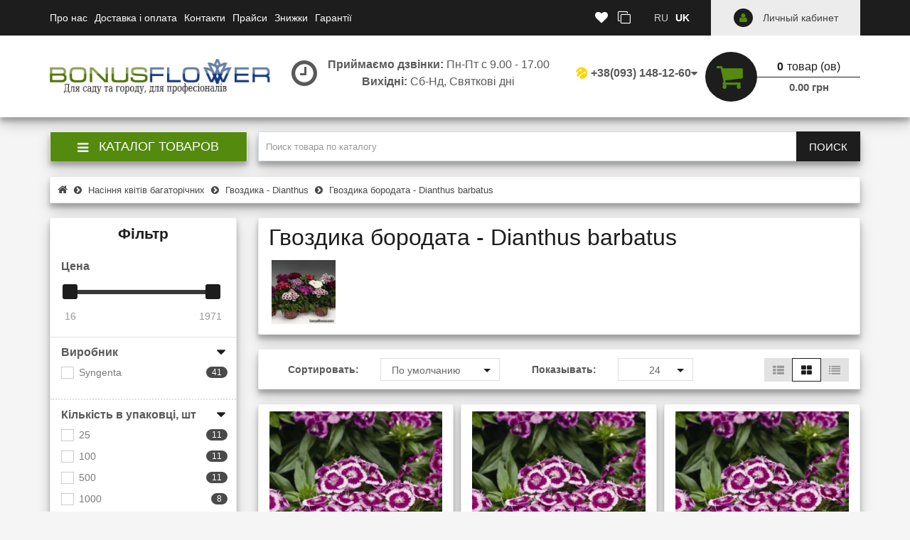

--- FILE ---
content_type: text/html; charset=utf-8
request_url: https://bonusflower.com/semena-mnogoletnih-cvetov-1/gvozd-dianthus/gvozdika-borodataya-dianthus-barbatus/greenmill-1.html
body_size: 496
content:
<!DOCTYPE html><html lang="ru"><head><meta http-equiv="expires" content="Mon, 19 Oct 1981 00:00:00 GMT"/><meta http-equiv="pragma" content="no-cache" /><meta name="viewport" content="width=device-width, initial-scale=1"></head><body><p>перевірка браузера проти ботів <b></b></p><style>b{font-weight:normal}p{text-align:center;font-family:arial;font-size:14px;position:absolute;top:50%;left:50%;transform:translate(-50%,-50%);max-height:100%}</style><script type="text/javascript">a='anti-18-';b='bot';d=new Date();d.setDate(d.getDate()+1);document.cookie='antibot-18='+a+b+';expires='+d.toUTCString()+';path=/;SameSite=None;Secure;domain=bonusflower.com';setTimeout(function(){document.getElementsByTagName('b')[0].innerHTML='пройдено<br>переходимо до сайту...';window.location.reload()},300);</script></body></html>

--- FILE ---
content_type: text/html; charset=utf-8
request_url: https://bonusflower.com/semena-mnogoletnih-cvetov-1/gvozd-dianthus/gvozdika-borodataya-dianthus-barbatus/greenmill-1.html
body_size: 83870
content:
<!DOCTYPE html>
<!--[if IE]><![endif]-->
<!--[if IE 8 ]>
<html dir="ltr" lang="ru" class="ie8"><![endif]-->
<!--[if IE 9 ]>
<html dir="ltr" lang="ru" class="ie9"><![endif]-->
<!--[if (gt IE 9)|!(IE)]><!-->
<html dir="ltr" lang="ru">
<!--<![endif]-->
<head>
	<meta charset="UTF-8"/>
	<meta name="viewport" content="width=device-width, initial-scale=1">
	<meta http-equiv="X-UA-Compatible" content="IE=edge">

        <meta name="theme-color" content="#317EFB"/>

	<title>Купить Гвоздика бородатая - Dianthus barbatus - лучшие цены семян | интернет-магазин BonusFlower, Украина</title>
	<base href="https://bonusflower.com/"/>
	<meta name="description" content="Гвоздика бородатая - Dianthus barbatus - семена в большом ассортименте ✅Доставка почтой ☀️Приятные цены ✅Удобный каталог ☀️Оптом и в розницу ☎️ (093)148-12-60" />
	<meta property="og:title" content="Купить Гвоздика бородатая - Dianthus barbatus - лучшие цены семян | интернет-магазин BonusFlower, Украина" />
	<meta property="og:type" content="website"/>
	<meta property="og:url" content="https://bonusflower.com/semena-mnogoletnih-cvetov-1/gvozd-dianthus/gvozdika-borodataya-dianthus-barbatus/greenmill-1.html"/>
	<meta property="og:image" content="https://bonusflower.com/image/cache/15aca4b8cbb0261cf1462b68391f3a28.jpg"/>
	<meta property="og:site_name" content="BonusFlower"/>
	<script src="catalog/view/javascript/jquery/jquery-2.1.1.min.js"></script>
	<script src="catalog/view/theme/neoseo_unistor/javascript/jquery-ui.js"></script>
	<link href="catalog/view/theme/neoseo_unistor/stylesheet/jquery-ui.css" rel="stylesheet"/>
	<script src="catalog/view/theme/neoseo_unistor/javascript/jquery.ui.touch-punch.js"></script>
	<link href="catalog/view/javascript/bootstrap/css/bootstrap.css" rel="stylesheet" media="screen"/>
	<script src="catalog/view/javascript/bootstrap/js/bootstrap.js"></script>
    <script src="catalog/view/javascript/jquery/owl-carousel/owl.carousel.min.js"></script>
	<link href="catalog/view/javascript/font-awesome/css/font-awesome.min.css" rel="stylesheet" type="text/css"/>

	    <link href="catalog/view/theme/neoseo_unistor/stylesheet/stylesheet-1765810775.css" rel="stylesheet" type="text/css">
	
	<!-- the mousewheel plugin - optional to provide mousewheel support -->
	<script  src="catalog/view/theme/neoseo_unistor/javascript/jquery.mousewheel.js"></script>

	<link href="catalog/view/theme/default/stylesheet/jquery-ui.css" type="text/css" rel="stylesheet" media="screen"/>
	<link href="catalog/view/theme/default/stylesheet/neoseo_quick_order.css" type="text/css" rel="stylesheet" media="screen"/>

	<link href="https://bonusflower.com/semena-mnogoletnih-cvetov-1/gvozd-dianthus/gvozdika-borodataya-dianthus-barbatus/page-2" rel="next"/>
	<link href="https://bonusflower.com/semena-mnogoletnih-cvetov-1/gvozd-dianthus/gvozdika-borodataya-dianthus-barbatus/" rel="canonical"/>
	<link href="https://bonusflower.com/image/catalog/fav/favicon-100x100.png" rel="icon"/>
	<link href="https://bonusflower.com/uk/" rel="alternate" hreflang="uk"/>

	<script  src="catalog/view/theme/neoseo_unistor/javascript/neoseo_unistor.js"></script>

	<!-- NeoSeo SEO Languages - begin -->
	<script>window.current_language = '';</script>
	<!-- NeoSeo SEO Languages - begin -->
	<script src="catalog/view/theme/neoseo_unistor/javascript/jssocials.js"></script>
	<script src="catalog/view/javascript/neoseo_subscribe.js"></script>
	<script src="catalog/view/javascript/neoseo_google_analytics.js"></script>
	<script src="catalog/view/javascript/salesdrive.js"></script>
	<script src="catalog/view/javascript/jquery/jquery.validation/jquery.validate.js"></script>
	<script src="catalog/view/javascript/jquery/jquery.validation/additional-methods.js"></script>
	<script src="catalog/view/javascript/jquery/jquery.validation/localization/messages_ru.js"></script>
	<script src="catalog/view/javascript/neoseo_callback.js"></script>
	<script src="catalog/view/javascript/jquery/jquery.maskedinput.js"></script>
	<script src="catalog/view/javascript/neoseo_notify_when_available.js"></script>
	<script src="catalog/view/javascript/neoseo_popup_cart.js"></script>
	<script src="catalog/view/javascript/neoseo_popup_compare.js"></script>
	<script src="catalog/view/javascript/neoseo_popup_wishlist.js"></script>
	<script src="catalog/view/javascript/neoseo_product_quickview.js"></script>
	<script src="catalog/view/javascript/neoseo_quick_order.js"></script>

		
	<!-- Google Analytics -->
	<script>
		(function (i, s, o, g, r, a, m){i['GoogleAnalyticsObject']=r;i[r]=i[r]||function(){
			(i[r].q=i[r].q||[]).push(arguments)}, i[r].l = 1 * new Date();
			a = s.createElement(o),
			m = s.getElementsByTagName(o)[0];
			a.async = 1;
			a.src = g;
			m.parentNode.insertBefore(a, m)
		})
		(window, document, 'script', '//www.google-analytics.com/analytics.js', 'ga');

		ga('create', 'UA-38896672-2', 'auto');
		ga('send', 'pageview');
		ga('require', 'ecommerce');
	</script>
	<!-- End of Google Analytics -->
		<!-- Global site tag (gtag.js) - Google Analytics -->
<script async src="https://www.googletagmanager.com/gtag/js?id=G-E03CE32RY5"></script>
<script>
  window.dataLayer = window.dataLayer || [];
  function gtag(){dataLayer.push(arguments);}
  gtag('js', new Date());

  gtag('config', 'G-E03CE32RY5');
</script><!-- Global site tag (gtag.js) - Google Ads: 679512076 -->
<script async src="https://www.googletagmanager.com/gtag/js?id=AW-679512076"></script>
<script>
  window.dataLayer = window.dataLayer || [];
  function gtag(){dataLayer.push(arguments);}
  gtag('js', new Date());

  gtag('config', 'AW-679512076');
</script>
<!-- Event snippet for Добавление в корзину conversion page -->
<script>
  gtag('event', 'conversion', {'send_to': 'AW-679512076/siblCLLIlPwCEIyQgsQC'});
</script>	
	<!-- NeoSeo Unistor - begin -->
	<script>window.column_count = '3';</script>
	<!-- NeoSeo Unistor - end -->

	<style>
        	</style>

</head>

<body class="product-category-123_897_371">

<div id="stiky_box">
	<div class="container">
		<div class="row">
			<div class="stiky-logo col-md-2">
															<a href="https://bonusflower.com/">
						<img src="https://bonusflower.com/image/catalog/data/slaid/logo_bonusflower_ukr.png" title="BonusFlower" alt="BonusFlower" class="img-responsive"/>
					</a>
													</div>
			<div class="stiky-phones col-md-2">
				<ul class="list-unstyled text-center">
										<li><a href="tel:+380931481260"><i class="ns-lifecell"></i>+38(093) 148-12-60   </a></li>
					
										<li><a href="tel:">info@bonusflower.com</a></li>
					
									</ul>
			</div>
			<div class="stiky-search col-md-5">
				<div id="main-search">
    <div class="input-group search-panel box-shadow box-corner">

                <input type="text" class="form-control" name="search" autocomplete="off" value="" placeholder="Поиск товара по каталогу" >
        <span class="input-group-btn">
        <button type="button" class="btn btn-default btn-lg button-search "><i class="fa fa-search button-search-icon"></i><span class="button-search-title">ПОИСК</span></button>
    </span>
    </div>
</div>

<script>
    $('.item-search').on('click', function () {
        var category = $(this);
        $('.category-list-title').text(category.text());
        $('.category-list-title').attr('data-categoryid',(category.data('categoryid')));
    })
</script>			</div>
			<div class="stiky-icon-box col-md-1">
				<div id="top_icons_box-stiky">
					<a id="unistor-stiky-wishlist-total" href="https://bonusflower.com/wishlist/" title="Избранные товары (0)">
						<i class="fa fa-heart"></i> 					</a>
					<a id="unistor-stiky-compare-total" href="https://bonusflower.com/compare-products/" title="Сравнение товаров (0) ">
						<i class="fa fa-clone"></i> 					</a>
										<a href="https://bonusflower.com/shopping-cart/" title="Корзина покупок">
						<i class="fa fa-shopping-cart"></i> 					</a>
				</div>
			</div>
			<div class="stiky-cart col-md-2">
				<div class="cart">

	<div data-toggle="dropdown" data-loading-text="Загрузка..." class="cart__list dropdown-toggle">
		<i class="fa fa-shopping-cart" aria-hidden="true"></i>
		<div class="cart__total-list"><div class="cart__total-products"><div class="cart__total-items">0</div>товар (ов)</div><br><div class="cart__total-cost">0.00 грн</div></div>
	</div>
	<ul class="cart__products-list">
				<li>
			<p class="text-center">В корзине пусто!</p>
		</li>
			</ul>
</div>
			</div>
		</div>
	</div>
</div>
<script>
	$(document).ready(function () {


		/* StikyMenu Search */
        $('.stiky-search .search input[name=\'search\']').parent().find('.button-search').on('click', function() {
            url = $('base').attr('href') + 'index.php?route=product/search';

            var value = $('.stiky-search input[name=\'search\']').val();
            var filter_category2 = $('.stiky-search .category-list-title').data('categoryid');

            if (value) {
                url += '&search=' + encodeURIComponent(value);
                if (filter_category2) {
                    url += '&category_id='+filter_category2+'&sub_category=true';
                }
            }

            location = url;
        });
        $('.stiky-search .search input[name=\'search\']').on('keydown', function(e) {
            if (e.keyCode == 13) {
                $('.button-search').trigger('click');
            }
        });
        setTimeout(function () {
            $('#stiky_box .search').addClass('hidden')
        }, 50);

	});
</script>
    

<header class="box-shadow box-corner">
    <div class="header-top">
        <div class="header-top__navigation">
            <div class="container">
                <div class="top-links-container">
                    <div class="top-links-container_left">
                        <div class="compact-top-links">
                            <div class="header" data-toggle="collapse" data-target="#header__top--drop-links">
                                <i class="fa fa-bars" aria-hidden="true"></i>
                            </div>
                        </div>
                        <script>
                            $('.header').click(function () {
                                $('.dropdown-main-menu').toggleClass('dropdown-open', '');
                                $('.panel-body').parent().removeClass('in');
                            });

                        </script>
                        <div class="main-top-links dropdown main ">
                            <ul class="top-links-list list">
                                                                                                <li class="top-links-list_item ">
                                    <span class="left">
                                          <a href="https://bonusflower.com/about_us.html">Про нас</a>
                                                                            </span>
                                </li>
                                                                                                                                <li class="top-links-list_item ">
                                    <span class="left">
                                          <a href="https://bonusflower.com/dostavka-i-oplata.html">Доставка і оплата</a>
                                                                            </span>
                                </li>
                                                                                                                                <li class="top-links-list_item ">
                                    <span class="left">
                                          <a href="https://bonusflower.com/contact-us/">Контакти</a>
                                                                            </span>
                                </li>
                                                                                                                                <li class="top-links-list_item ">
                                    <span class="left">
                                          <a href="https://bonusflower.com/prajsy.html">Прайси</a>
                                                                            </span>
                                </li>
                                                                                                                                <li class="top-links-list_item ">
                                    <span class="left">
                                          <a href="https://bonusflower.com/skidki.html">Знижки</a>
                                                                            </span>
                                </li>
                                                                                                                                <li class="top-links-list_item ">
                                    <span class="left">
                                          <a href="https://bonusflower.com/garantii.html">Гарантії</a>
                                                                            </span>
                                </li>
                                                                                            </ul>
                        </div>
                        <script>
                            var parentWidth = $('.main').innerWidth();
                            var childWidth = 0;
                            $(".main .list > li").each(function(){
                                childWidth+=$(this).innerWidth();
                            });
                            var buttonWidth = $('.drop-list-button').width();
                            var itemWidth = $('.drop-list').children('li:first-child').width();
                            if ( childWidth > parentWidth) {
                                // Вставляем меню и кнопку
                                $('<div class="main-drop-list" data-ripple="#fff">\n' +
                                    '<div class="open-list-button">' +
                                    '<i class="fa fa-circle" aria-hidden="true"></i>\n' +
                                    '<i class="fa fa-circle" aria-hidden="true"></i>\n' +
                                    '<i class="fa fa-circle" aria-hidden="true"></i>\n' +
                                    '</div>' +
                                    '<div class="drop-main">' +
                                    '<ul class="drop-list">' +
                                    '</ul>' +
                                    '</div>' +
                                    '</div>' ).appendTo('.main');

                                do {
                                    var parent = 0;
                                    var child = 0;
                                    var buttonWidth = $('.drop-list-button').width();
                                    parent = $('.main').width();

                                    $(".main .list > li").each(function () {
                                        child += $(this).innerWidth();
                                    });


                                    if (child + buttonWidth > parent) {
                                        $('.main .list').children('li:last-child').prependTo('.drop-list');
                                    } else {
                                        break;
                                    }
                                } while (child + buttonWidth > parent)

                                $('.open-list-button').click(function () {
                                    $(this).toggleClass('open');
                                    $('.drop-main').toggleClass('open');
                                });
                            }
                        </script>
                    </div>
                    <div class="top-links-container_center">
                        <div class="top_icons_box">
                            <a href="https://bonusflower.com/wishlist/" id="unistor-wishlist-total" title="Избранные товары (0)">
                                <i class="fa fa-heart"></i>                             </a>
                            <a href="https://bonusflower.com/compare-products/" id="unistor-compare-total" title="Сравнение товаров (0) ">
                                <i class="fa fa-clone"></i>                             </a>
                                                        <a href="https://bonusflower.com/shopping-cart/" id="unistor-cart-total" title="Корзина покупок">
                                <i class="fa fa-shopping-cart"></i>                             </a>
                        </div>
                                                <div class="language dropdown">
	<div class='language__wrap dropdown-toggle' role="button" data-toggle="dropdown">
						<span class="text-uppercase" data-code="ru">ru</span>
		<i class="fa fa-angle-down carets"></i>
									</div>
	<ul class="language__compact-wrap list-inline">
						<li class="active" data-code="ru">
			<a onclick="">
				ru			</a>
		</li>
								<li data-code="uk">
			<a href="https://bonusflower.com/uk/semena-mnogoletnih-cvetov-1/gvozd-dianthus/gvozdika-borodataya-dianthus-barbatus/greenmill-1.html">
				uk			</a>
		</li>
					</ul>
</div>
                    </div>
                    <div class="top-links-container_right">
                                                <div class="admin-menu">
                            <a href="https://bonusflower.com/index.php?route=account/neoseo_account" title="Личный кабинет">
                                <i class="fa fa-user"></i><span class="hidden-xs hidden-md"> Личный кабинет</span>
                            </a>
                        </div>
                                            </div>
                </div>
            </div>
        </div>
        <div id="header__top--drop-links" class="dropdown-main-menu collapse">
                        <div  class="admin-menu text-right hidden-sm">
                <a href="https://bonusflower.com/index.php?route=account/neoseo_account" title="Личный кабинет">
                    <i class="fa fa-user"></i><span>Личный кабинет</span>
                </a>
            </div>
                        <div class="panel-group" id="accordion">
                <ul class="panel panel-default">
                                                            <li class="dropdown-item">
                        <a href="https://bonusflower.com/about_us.html">Про нас</a>
                    </li>
                                                                                <li class="dropdown-item">
                        <a href="https://bonusflower.com/dostavka-i-oplata.html">Доставка і оплата</a>
                    </li>
                                                                                <li class="dropdown-item">
                        <a href="https://bonusflower.com/contact-us/">Контакти</a>
                    </li>
                                                                                <li class="dropdown-item">
                        <a href="https://bonusflower.com/prajsy.html">Прайси</a>
                    </li>
                                                                                <li class="dropdown-item">
                        <a href="https://bonusflower.com/skidki.html">Знижки</a>
                    </li>
                                                                                <li class="dropdown-item">
                        <a href="https://bonusflower.com/garantii.html">Гарантії</a>
                    </li>
                                                        </ul>
                <div id="collapseDropdownMenu6" class="panel-collapse collapse">
                    <div class="panel-body">
                                            </div>
                </div>
            </div>
        </div>
    </div>

    <div class="header-middle">
        <div class="container">
            <div class="header-middle__content">

                <div class="logo-search vertical">
                    <div class="logo">
                        <div class="logo-container">
                                                                                    <a href="https://bonusflower.com/">
                                <img src="https://bonusflower.com/image/catalog/data/slaid/logo_bonusflower_ukr.png" title="BonusFlower" alt="BonusFlower" class="img-responsive"/>
                            </a>
                                                                                </div>

                    </div>

                    <div class="search-container hidden-xs">
                        <div class="worktime vertical">
                            <i class="fa fa-clock-o" aria-hidden="true"></i>
                            <div class="worktime__list"><p><b>Приймаємо дзвінки:</b> Пн-Пт с 9.00 - 17.00</p>
<p><b>Вихідні:</b> Сб-Нд, Святкові дні </p></div>
                                                    </div>

                                                <div class="search hidden-md hidden-lg">
                            <div id="main-search">
    <div class="input-group search-panel box-shadow box-corner">

                <input type="text" class="form-control" name="search" autocomplete="off" value="" placeholder="Поиск товара по каталогу" >
        <span class="input-group-btn">
        <button type="button" class="btn btn-default btn-lg button-search "><i class="fa fa-search button-search-icon"></i><span class="button-search-title">ПОИСК</span></button>
    </span>
    </div>
</div>

<script>
    $('.item-search').on('click', function () {
        var category = $(this);
        $('.category-list-title').text(category.text());
        $('.category-list-title').attr('data-categoryid',(category.data('categoryid')));
    })
</script>                        </div>
                                                                        <div class="most-popular-search   hidden-md hidden-lg ">
                                                        <a href="#">петунія ампельна</a>
                                                    </div>
                                            </div>
                </div>



                <div class="phones-cart vertical">
                    <div class="phones">
                        <div class="phones__list dropdown">
                            <a data-toggle="dropdown"  class="phones__link" href="tel:+380931481260">
                            <i class="ns-lifecell"></i>+38(093) 148-12-60                                                               <i class="fa fa-caret-down" ></i>
                                                        </a>
							                            <ul class="dropdown-menu" role="menu" aria-labelledby="dLabel">
                                                                <li class="phones__item"><a class="phones__link" href="tel:">info@bonusflower.com</a></li>
                                
                                                            </ul>
							                            <li class="phones__item  hidden-sm ">
                                                            </li>
                        </div>
                    </div>

                    <div class="cart">

	<div data-toggle="dropdown" data-loading-text="Загрузка..." class="cart__list dropdown-toggle">
		<i class="fa fa-shopping-cart" aria-hidden="true"></i>
		<div class="cart__total-list"><div class="cart__total-products"><div class="cart__total-items">0</div>товар (ов)</div><br><div class="cart__total-cost">0.00 грн</div></div>
	</div>
	<ul class="cart__products-list">
				<li>
			<p class="text-center">В корзине пусто!</p>
		</li>
			</ul>
</div>
                </div>


            </div>

            <div class="header-middle__search visible-xs">
                                <div class="search hidden-md hidden-lg">
                    <div id="main-search">
    <div class="input-group search-panel box-shadow box-corner">

                <input type="text" class="form-control" name="search" autocomplete="off" value="" placeholder="Поиск товара по каталогу" >
        <span class="input-group-btn">
        <button type="button" class="btn btn-default btn-lg button-search "><i class="fa fa-search button-search-icon"></i><span class="button-search-title">ПОИСК</span></button>
    </span>
    </div>
</div>

<script>
    $('.item-search').on('click', function () {
        var category = $(this);
        $('.category-list-title').text(category.text());
        $('.category-list-title').attr('data-categoryid',(category.data('categoryid')));
    })
</script>                </div>
                
            </div>
        </div>
    </div>


</header>


<!-- НАЧАЛО ВЕРТИКАЛЬНОГО МЕНЮ -->

<!-- MOBILE -->
<div class="main-vertical-menu-mobile visible-xs visible-sm">
    <div class="navbar-header-vertical box-shadow">
        <div class="container">
            <div class="btn menu-button" data-toggle="collapse" data-target="#mobileMenu">
                <i class="fa fa-bars"></i>
                <span>Каталог товаров</span>
            </div>
        </div>
    </div>
    <div id="mobileMenu" class="collapse mobile-menu-category box-shadow">
                        <div data-toggle="collapse" data-target="#category1" class="menu-image-link  menu-item-1 all-category-show  " >
            <div class="item-line ">
                <a href='https://bonusflower.com/semena-odnoletnih-cvetov-1/'>Насіння квітів 1 річних</a>            </div>
            <i class="fa fa-chevron-down"></i>
        </div>
        <div id="category1" class="collapse mobile-menu-child-category">
                                                            <div data-toggle="collapse" data-target="#category3" class="menu-image-sub-link  menu-item-3  " >
                <a href='https://bonusflower.com/semena-odnoletnih-cvetov-1/petuniya-krupnocvetkovaya/'>Петунія великоквіткова - Petunia grandiflora</a>                <i class="fa fa-chevron-down" aria-hidden="true"></i>
            </div>
            <div id="category3" class="collapse mobile-menu-child-category">
                                <a href="https://bonusflower.com/semena-odnoletnih-cvetov-1/petuniya-krupnocvetkovaya/ser-prism-floranova/">Серія "PRISM" (Floranova)</a>
                                <a href="https://bonusflower.com/semena-odnoletnih-cvetov-1/petuniya-krupnocvetkovaya/seriya-allegra-farao-na-srez/">Серія "Allegra" (Farao)  на сріз</a>
                                <a href="https://bonusflower.com/semena-odnoletnih-cvetov-1/petuniya-krupnocvetkovaya/seriya-can-can-farao/">Серія "CAN CAN" (Farao)</a>
                                <a href="https://bonusflower.com/semena-odnoletnih-cvetov-1/petuniya-krupnocvetkovaya/seriya-daddy-panamerican/">Серія "DADDY" (PanAmerican)</a>
                                <a href="https://bonusflower.com/semena-odnoletnih-cvetov-1/petuniya-krupnocvetkovaya/seriya-dolce-farao/">Серія "DOLCE" (Farao)</a>
                                <a href="https://bonusflower.com/semena-odnoletnih-cvetov-1/petuniya-krupnocvetkovaya/seriya-donna-farao/">Серія "DONNA" (Farao)</a>
                                <a href="https://bonusflower.com/semena-odnoletnih-cvetov-1/petuniya-krupnocvetkovaya/seriya-double-cascade-panamerican/">Серія "DOUBLE CASCADE" (PanAmerican)</a>
                                <a href="https://bonusflower.com/semena-odnoletnih-cvetov-1/petuniya-krupnocvetkovaya/seriya-dreams-panamerican/">Серія "DREAMS" (PanAmerican)</a>
                                <a href="https://bonusflower.com/semena-odnoletnih-cvetov-1/petuniya-krupnocvetkovaya/seriya-duvet-syngenta/">Серія "DUVET" (Syngenta)</a>
                                <a href="https://bonusflower.com/semena-odnoletnih-cvetov-1/petuniya-krupnocvetkovaya/seriya-eagle-sakata/">Серія "EAGLE" (Sakata)</a>
                                <a href="https://bonusflower.com/semena-odnoletnih-cvetov-1/petuniya-krupnocvetkovaya/ser-espressorgrande-floranova/">Серія "Espresso® Grande" (Floranova)</a>
                                <a href="https://bonusflower.com/semena-odnoletnih-cvetov-1/petuniya-krupnocvetkovaya/ser-espressorfrappe-floranova/">Серія "Espresso® Frappe" (Floranova)</a>
                                <a href="https://bonusflower.com/semena-odnoletnih-cvetov-1/petuniya-krupnocvetkovaya/seriya-ez-rider-panamerican/">Серія "EZ RIDER" (PanAmerican)</a>
                                <a href="https://bonusflower.com/semena-odnoletnih-cvetov-1/petuniya-krupnocvetkovaya/seriya-falcon-sakata/">Серія "FALCON" (Sakata)</a>
                                <a href="https://bonusflower.com/semena-odnoletnih-cvetov-1/petuniya-krupnocvetkovaya/seriya-frost-syngenta/">Серія "FROST" (Syngenta)</a>
                                <a href="https://bonusflower.com/semena-odnoletnih-cvetov-1/petuniya-krupnocvetkovaya/seriya-hulahoop-sakata/">Серія "HULAHOOP" (Sakata)</a>
                                <a href="https://bonusflower.com/semena-odnoletnih-cvetov-1/petuniya-krupnocvetkovaya/seriya-l-hem-genetics/">Серія "LIMBO GP" (Hem Genetics) </a>
                                <a href="https://bonusflower.com/semena-odnoletnih-cvetov-1/petuniya-krupnocvetkovaya/seriya-pirouette-panamerican/">Серія "PIROUETTE" (PanAmerican)</a>
                                <a href="https://bonusflower.com/semena-odnoletnih-cvetov-1/petuniya-krupnocvetkovaya/seriya-sophistica-panamerican/">Серія "SOPHISTICA" (PanAmerican)</a>
                                <a href="https://bonusflower.com/semena-odnoletnih-cvetov-1/petuniya-krupnocvetkovaya/seriya-success360deg-benary/">Серія "SUCCESS!360°" (Benary) </a>
                                <a href="https://bonusflower.com/semena-odnoletnih-cvetov-1/petuniya-krupnocvetkovaya/seriya-success-hd-benary/">Серія "SUCCESS! HD" (Benary) </a>
                                <a href="https://bonusflower.com/semena-odnoletnih-cvetov-1/petuniya-krupnocvetkovaya/seriya-supercascade-panamerican/">Серія "SUPERCASCADE" (PanAmerican)</a>
                                <a href="https://bonusflower.com/semena-odnoletnih-cvetov-1/petuniya-krupnocvetkovaya/seriya-tango-hem-genetics/">Серія "TANGO" (Hem Genetics)</a>
                                <a href="https://bonusflower.com/semena-odnoletnih-cvetov-1/petuniya-krupnocvetkovaya/ser-tritunia-syngenta-new-2017/">Серія "TRITUNIA" (Syngenta) </a>
                                <a href="https://bonusflower.com/semena-odnoletnih-cvetov-1/petuniya-krupnocvetkovaya/petuniya-krup-cerny-cheh/">Петунія великоквіткова Cerny (Чехия)</a>
                                <a href="https://bonusflower.com/semena-odnoletnih-cvetov-1/petuniya-krupnocvetkovaya/petuniya-krupnocvetkov/">Петунія  великоквіткова міні пакет</a>
                            </div>
                                                <div data-toggle="collapse" data-target="#category30" class="menu-image-sub-link  menu-item-30  " >
                <a href='https://bonusflower.com/semena-odnoletnih-cvetov-1/petuniya-ampelnaya/'>Петунія ампельна -  Petunia pendula</a>                <i class="fa fa-chevron-down" aria-hidden="true"></i>
            </div>
            <div id="category30" class="collapse mobile-menu-child-category">
                                <a href="https://bonusflower.com/semena-odnoletnih-cvetov-1/petuniya-ampelnaya/seriya-fotofinish-syngenta/">Серія "FotoFinish™" (Syngenta)</a>
                                <a href="https://bonusflower.com/semena-odnoletnih-cvetov-1/petuniya-ampelnaya/seriya-gioconda-farao/">Серії "Gioconda", "Garden Beauty", "Pendolino", "Nivola", "Nuvolari" (Farao)</a>
                                <a href="https://bonusflower.com/semena-odnoletnih-cvetov-1/petuniya-ampelnaya/seriya-capri-farao/">Серія "CAPRI " (Farao)</a>
                                <a href="https://bonusflower.com/semena-odnoletnih-cvetov-1/petuniya-ampelnaya/ser-combo-panamerican/">Серія "Combo" (PanAmerican)</a>
                                <a href="https://bonusflower.com/semena-odnoletnih-cvetov-1/petuniya-ampelnaya/seriya-easy-wave-panamerican/">Серія "EASY WAVE" (PanAmerican)</a>
                                <a href="https://bonusflower.com/semena-odnoletnih-cvetov-1/petuniya-ampelnaya/seriya-e3-easy-wave-panamerican/">Серія " E3 EASY WAVE"  (PanAmerican)</a>
                                <a href="https://bonusflower.com/semena-odnoletnih-cvetov-1/petuniya-ampelnaya/seriya-explorer-sakata/">Серія "EXPLORER" (Sakata)</a>
                                <a href="https://bonusflower.com/semena-odnoletnih-cvetov-1/petuniya-ampelnaya/seriya-opera-supreme-takii-seed/">Серії "Opera Supreme", "Trilogy F1" (Takii Seed)</a>
                                <a href="https://bonusflower.com/semena-odnoletnih-cvetov-1/petuniya-ampelnaya/ser-picobella-cascade-syngenta/">Серія "FlashForward" (Syngenta)</a>
                                <a href="https://bonusflower.com/semena-odnoletnih-cvetov-1/petuniya-ampelnaya/seriya-plush-syngenta/">Серія "PLUSH " (Syngenta)</a>
                                <a href="https://bonusflower.com/semena-odnoletnih-cvetov-1/petuniya-ampelnaya/seriya-ramblin-syngenta/">Серія "RAMBLIN" (Syngenta)</a>
                                <a href="https://bonusflower.com/semena-odnoletnih-cvetov-1/petuniya-ampelnaya/seriya-shock-wave-panamerican/">Серія "SHOCK WAVE" (PanAmerican)</a>
                                <a href="https://bonusflower.com/semena-odnoletnih-cvetov-1/petuniya-ampelnaya/seriya-skybox-syngenta/">Серія "SKYBOX" (Syngenta)</a>
                                <a href="https://bonusflower.com/semena-odnoletnih-cvetov-1/petuniya-ampelnaya/seriya-success-benary/">Серія "SUCCESS" (Benary)</a>
                                <a href="https://bonusflower.com/semena-odnoletnih-cvetov-1/petuniya-ampelnaya/seriya-tidal-wave-panamerican/">Серія "TIDAL WAVE" (PanAmerican)</a>
                                <a href="https://bonusflower.com/semena-odnoletnih-cvetov-1/petuniya-ampelnaya/seriya-wave-panamerican/">Серія "WAVE" (PanAmerican)</a>
                                <a href="https://bonusflower.com/semena-odnoletnih-cvetov-1/petuniya-ampelnaya/petuniya-a-cerny-cheh/">Петунія ампельна Cerny (Чехія)</a>
                                <a href="https://bonusflower.com/semena-odnoletnih-cvetov-1/petuniya-ampelnaya/petuniya-ampelnaya-/">Петунія ампельна міні пакет</a>
                            </div>
                                                <div data-toggle="collapse" data-target="#category49" class="menu-image-sub-link  menu-item-49  " >
                <a href='https://bonusflower.com/semena-odnoletnih-cvetov-1/petuniya-melkocvetkovaya/'>Петунія дрібноквіткова - Petunia milliflora</a>                <i class="fa fa-chevron-down" aria-hidden="true"></i>
            </div>
            <div id="category49" class="collapse mobile-menu-child-category">
                                <a href="https://bonusflower.com/semena-odnoletnih-cvetov-1/petuniya-melkocvetkovaya/ser-picobella-picobella-cascade-syngenta/">Серія "Picobella" (Syngenta)</a>
                                <a href="https://bonusflower.com/semena-odnoletnih-cvetov-1/petuniya-melkocvetkovaya/petuniya-melkcerny-cheh/">Петунія дрібноквіткова Cerny (Чехия)</a>
                                <a href="https://bonusflower.com/semena-odnoletnih-cvetov-1/petuniya-melkocvetkovaya/seriya-bella-f1-farao/">СЕРІЯ "Bella F1" (Farao)</a>
                            </div>
                                                <div data-toggle="collapse" data-target="#category53" class="menu-image-sub-link  menu-item-53  " >
                <a href='https://bonusflower.com/semena-odnoletnih-cvetov-1/petuniya-mnogocvetkovaya/'>Петунія багатоквіткова - Petunia multiflora</a>                <i class="fa fa-chevron-down" aria-hidden="true"></i>
            </div>
            <div id="category53" class="collapse mobile-menu-child-category">
                                <a href="https://bonusflower.com/semena-odnoletnih-cvetov-1/petuniya-mnogocvetkovaya/ser-celebrity-benary/">Серия "Celebrity" (Benary)</a>
                                <a href="https://bonusflower.com/semena-odnoletnih-cvetov-1/petuniya-mnogocvetkovaya/ser-duo-panamerican/">Серія "DUO" (PanAmerican)</a>
                                <a href="https://bonusflower.com/semena-odnoletnih-cvetov-1/petuniya-mnogocvetkovaya/ser-bonanza-panamerican/">Серія "Bonanza" (PanAmerican)</a>
                                <a href="https://bonusflower.com/semena-odnoletnih-cvetov-1/petuniya-mnogocvetkovaya/ser-mirage-panamerican/">Серія "MIRAGE" (PanAmerican)</a>
                                <a href="https://bonusflower.com/semena-odnoletnih-cvetov-1/petuniya-mnogocvetkovaya/ser-lo-rider-panamerican/">Серія "Lo Rider" (PanAmerican)</a>
                                <a href="https://bonusflower.com/semena-odnoletnih-cvetov-1/petuniya-mnogocvetkovaya/ser-debonair-panamerican/">Серія "Debonair" (PanAmerican)</a>
                                <a href="https://bonusflower.com/semena-odnoletnih-cvetov-1/petuniya-mnogocvetkovaya/ser-carpet-panamerican/">Серія "Carpet" (PanAmerican)</a>
                                <a href="https://bonusflower.com/semena-odnoletnih-cvetov-1/petuniya-mnogocvetkovaya/ser-hurrah-syngenta/">Серія "HURRAH" (Syngenta)</a>
                                <a href="https://bonusflower.com/semena-odnoletnih-cvetov-1/petuniya-mnogocvetkovaya/ser-damask-syngenta/">Серія "Damask" (Syngenta)</a>
                                <a href="https://bonusflower.com/semena-odnoletnih-cvetov-1/petuniya-mnogocvetkovaya/ser-merlin-merlin-morn-sakata/">Серії "Merlin", "Merlin Morn" (Sakata)</a>
                                <a href="https://bonusflower.com/semena-odnoletnih-cvetov-1/petuniya-mnogocvetkovaya/ceri-kaliffo-f1-farao-1/">Cерії Farao (Италия)</a>
                                <a href="https://bonusflower.com/semena-odnoletnih-cvetov-1/petuniya-mnogocvetkovaya/ser-espressor-floranova/">Серія "Espresso®" (Floranova)</a>
                                <a href="https://bonusflower.com/semena-odnoletnih-cvetov-1/petuniya-mnogocvetkovaya/petuniya-mnoghem-genetics-golla/">Петунія багатоквіткова Hem Genetics (Голландія)</a>
                                <a href="https://bonusflower.com/semena-odnoletnih-cvetov-1/petuniya-mnogocvetkovaya/petuniya-mnogcerny-cheh/">Петунія багатоквіткова Cerny (Чехия)</a>
                                <a href="https://bonusflower.com/semena-odnoletnih-cvetov-1/petuniya-mnogocvetkovaya/petuniya-mnogocvetkovaya-mini-upakovka/">Петуния багатоквіткова міні упаковка</a>
                            </div>
                                                <div class="menu-image-sub-link  menu-item-69  ">

                <a href='https://bonusflower.com/semena-odnoletnih-cvetov-1/semena-dekorativnyh-rasteniy/'>Насіння декоративних рослин</a>            </div>
                                                <div class="menu-image-sub-link  menu-item-70  ">

                <a href='https://bonusflower.com/semena-odnoletnih-cvetov-1/cvetochnaya-smes/'>Квіткова суміш</a>            </div>
                                                <div class="menu-image-sub-link  menu-item-71  ">

                <a href='https://bonusflower.com/semena-odnoletnih-cvetov-1/abutilon-abutilon/'>Абутілон - Abutilon</a>            </div>
                                                <div class="menu-image-sub-link  menu-item-72  ">

                <a href='https://bonusflower.com/semena-odnoletnih-cvetov-1/ageratum-houstona/'>Агератум - Ageratum</a>            </div>
                                                <div class="menu-image-sub-link  menu-item-73  ">

                <a href='https://bonusflower.com/semena-odnoletnih-cvetov-1/azariasarina/'>Азаріна - Asarina</a>            </div>
                                                <div class="menu-image-sub-link  menu-item-74  ">

                <a href='https://bonusflower.com/semena-odnoletnih-cvetov-1/akmelaspilantes-spilanthes-acmella/'>Акмела (Спілантес)  - Acmella (Spilanthes)</a>            </div>
                                                <div data-toggle="collapse" data-target="#category75" class="menu-image-sub-link  menu-item-75  " >
                <a href='https://bonusflower.com/semena-odnoletnih-cvetov-1/alissum-morskoy-alyssum-lobularia-maritima/'>Алісум морський - Alyssum (Lobularia maritima)</a>                <i class="fa fa-chevron-down" aria-hidden="true"></i>
            </div>
            <div id="category75" class="collapse mobile-menu-child-category">
                                <a href="https://bonusflower.com/semena-odnoletnih-cvetov-1/alissum-morskoy-alyssum-lobularia-maritima/serisnow-crystals-panamerican/">Серія  "SNOW CRYSTALS" (PanAmerican)</a>
                                <a href="https://bonusflower.com/semena-odnoletnih-cvetov-1/alissum-morskoy-alyssum-lobularia-maritima/ser-clear-crystal-panamerican/">Серія "CLEAR CRYSTAL" (PanAmerican) </a>
                                <a href="https://bonusflower.com/semena-odnoletnih-cvetov-1/alissum-morskoy-alyssum-lobularia-maritima/ser-easter-bonnet-panamerican/">Серія "EASTER BONNET" (PanAmerican) </a>
                                <a href="https://bonusflower.com/semena-odnoletnih-cvetov-1/alissum-morskoy-alyssum-lobularia-maritima/ser-giga-benary/">Серія "Giga" (Benary) </a>
                                <a href="https://bonusflower.com/semena-odnoletnih-cvetov-1/alissum-morskoy-alyssum-lobularia-maritima/ser-north-face-floranova/">Серія "North Face" (Floranova)</a>
                                <a href="https://bonusflower.com/semena-odnoletnih-cvetov-1/alissum-morskoy-alyssum-lobularia-maritima/ser-wonderland-benary/"> Серія "Wonderland" (Benary) </a>
                                <a href="https://bonusflower.com/semena-odnoletnih-cvetov-1/alissum-morskoy-alyssum-lobularia-maritima/alissum-morskoy-mini-upakovka/">Алісум морський МІНІ пакет</a>
                            </div>
                                                <div class="menu-image-sub-link  menu-item-83  ">

                <a href='https://bonusflower.com/semena-odnoletnih-cvetov-1/alternantera-alternanthera/'> Альтернантера - Alternanthera</a>            </div>
                                                <div class="menu-image-sub-link  menu-item-84  ">

                <a href='https://bonusflower.com/semena-odnoletnih-cvetov-1/amarant-amaranthus-cruentus/'> Амарант - Amaranthus cruentus</a>            </div>
                                                <div class="menu-image-sub-link  menu-item-85  ">

                <a href='https://bonusflower.com/semena-odnoletnih-cvetov-1/anagalanagallis/'> Анагалліс - Anagallis</a>            </div>
                                                <div class="menu-image-sub-link  menu-item-86  ">

                <a href='https://bonusflower.com/semena-odnoletnih-cvetov-1/angeloniya-angelonia/'>Ангелонія - Angelonia</a>            </div>
                                                <div data-toggle="collapse" data-target="#category87" class="menu-image-sub-link  menu-item-87  " >
                <a href='https://bonusflower.com/semena-odnoletnih-cvetov-1/lvinyy-zev/'>Антіррінум (Левиний зев)  - Antirrhinum majus</a>                <i class="fa fa-chevron-down" aria-hidden="true"></i>
            </div>
            <div id="category87" class="collapse mobile-menu-child-category">
                                <a href="https://bonusflower.com/semena-odnoletnih-cvetov-1/lvinyy-zev/ser-liberty-classic-tmsyngenta/">Серія "LIberty Classic™" (Syngenta)</a>
                                <a href="https://bonusflower.com/semena-odnoletnih-cvetov-1/lvinyy-zev/ser-antiquity-floranova/">Серія "Antiquity" (Floranova)</a>
                                <a href="https://bonusflower.com/semena-odnoletnih-cvetov-1/lvinyy-zev/a2/">Серія "Apollo" (PanAmerican)</a>
                                <a href="https://bonusflower.com/semena-odnoletnih-cvetov-1/lvinyy-zev/ser-cool-f1-panamerican/">Серія "Cool F1" (PanAmerican)</a>
                                <a href="https://bonusflower.com/semena-odnoletnih-cvetov-1/lvinyy-zev/ser-cracle-pop-floranova/">Серія "Cracle & Pop" (Floranova)</a>
                                <a href="https://bonusflower.com/semena-odnoletnih-cvetov-1/lvinyy-zev/ser-floral-showers-sakata/">Серія "Floral Showers" (Sakata)</a>
                                <a href="https://bonusflower.com/semena-odnoletnih-cvetov-1/lvinyy-zev/seriya-madame-butterfly-syngenta-nizkiy/">Серія "Madame Butterfly" (Syngenta)</a>
                                <a href="https://bonusflower.com/semena-odnoletnih-cvetov-1/lvinyy-zev/01/">Серія "Opus III/IV™" (Syngenta)</a>
                                <a href="https://bonusflower.com/semena-odnoletnih-cvetov-1/lvinyy-zev/02/">Серія "Overture II™" (Syngenta)</a>
                                <a href="https://bonusflower.com/semena-odnoletnih-cvetov-1/lvinyy-zev/p1/">Серія "Potomac" (PanAmerican)</a>
                                <a href="https://bonusflower.com/semena-odnoletnih-cvetov-1/lvinyy-zev/s1/">Серія "Snapshot" (PanAmerican)</a>
                                <a href="https://bonusflower.com/semena-odnoletnih-cvetov-1/lvinyy-zev/ser-snaptastic-syngenta-niz/">Серія "Snaptastic" (Syngenta)</a>
                                <a href="https://bonusflower.com/semena-odnoletnih-cvetov-1/lvinyy-zev/seriya-snaptini-syngenta-new/">Серія "Snaptini " (Syngenta) </a>
                                <a href="https://bonusflower.com/semena-odnoletnih-cvetov-1/lvinyy-zev/a1/">Львиный Зев ампельний</a>
                                <a href="https://bonusflower.com/semena-odnoletnih-cvetov-1/lvinyy-zev/lvinyhem-genetics-goll-/">Левиний Зев Hem Genetics, Голландія</a>
                                <a href="https://bonusflower.com/semena-odnoletnih-cvetov-1/lvinyy-zev/r1/">Львиный Зев різне</a>
                                <a href="https://bonusflower.com/semena-odnoletnih-cvetov-1/lvinyy-zev/lvinyy-zev-mini-upakovka/">Львиный Зев міні пакет</a>
                            </div>
                                                <div data-toggle="collapse" data-target="#category105" class="menu-image-sub-link  menu-item-105  " >
                <a href='https://bonusflower.com/semena-odnoletnih-cvetov-1/astra-na-srez/'>Айстра - Callistephus chinensis</a>                <i class="fa fa-chevron-down" aria-hidden="true"></i>
            </div>
            <div id="category105" class="collapse mobile-menu-child-category">
                                <a href="https://bonusflower.com/semena-odnoletnih-cvetov-1/astra-na-srez/ser-benarys-princess-benary/">Серія "Benarys Princess" (Benary)</a>
                                <a href="https://bonusflower.com/semena-odnoletnih-cvetov-1/astra-na-srez/ser-bonita-sakata/">Серія "Bonita" (Sakata)</a>
                                <a href="https://bonusflower.com/semena-odnoletnih-cvetov-1/astra-na-srez/ser-fan-benary/">Серія "Fan" (Benary) </a>
                                <a href="https://bonusflower.com/semena-odnoletnih-cvetov-1/astra-na-srez/ser-gala-benary/">Серія "Gala" (Benary) </a>
                                <a href="https://bonusflower.com/semena-odnoletnih-cvetov-1/astra-na-srez/ser-matador-benary/">Серія "Matador" (Benary) </a>
                                <a href="https://bonusflower.com/semena-odnoletnih-cvetov-1/astra-na-srez/ser-matsumoto-sakata/">Серія "Matsumoto" (Sakata)</a>
                                <a href="https://bonusflower.com/semena-odnoletnih-cvetov-1/astra-na-srez/ser-potn-patio-panamerican/">Серія "Pot`N Patio" (PanAmerican) </a>
                                <a href="https://bonusflower.com/semena-odnoletnih-cvetov-1/astra-na-srez/ser-serenade-sakata/">Серія "Serenade" (Sakata) </a>
                                <a href="https://bonusflower.com/semena-odnoletnih-cvetov-1/astra-na-srez/ser-standy-benary/">Серія "Standy" (Benary)</a>
                                <a href="https://bonusflower.com/semena-odnoletnih-cvetov-1/astra-na-srez/asthem-zaden-goll-/">Айстра міні пакет</a>
                            </div>
                                                <div class="menu-image-sub-link  menu-item-116  ">

                <a href='https://bonusflower.com/semena-odnoletnih-cvetov-1/bakopa-bacopa/'>Бакопа - Bacopa</a>            </div>
                                                <div data-toggle="collapse" data-target="#category117" class="menu-image-sub-link  menu-item-117  " >
                <a href='https://bonusflower.com/semena-odnoletnih-cvetov-1/balzamin-vallera-uollera/'>Бальзамін - Impatiens </a>                <i class="fa fa-chevron-down" aria-hidden="true"></i>
            </div>
            <div id="category117" class="collapse mobile-menu-child-category">
                                <a href="https://bonusflower.com/semena-odnoletnih-cvetov-1/balzamin-vallera-uollera/balzamin-novogvineyskiy/">Бальзамін Новогвінейський</a>
                                <a href="https://bonusflower.com/semena-odnoletnih-cvetov-1/balzamin-vallera-uollera/balzamin-uollera/">Бальзамін Уоллера</a>
                                <a href="https://bonusflower.com/semena-odnoletnih-cvetov-1/balzamin-vallera-uollera/balzamin-agro/">Бальзамин міні упаковка</a>
                            </div>
                                                <div data-toggle="collapse" data-target="#category134" class="menu-image-sub-link  menu-item-134 all-category-show  " >
                <a href='https://bonusflower.com/semena-odnoletnih-cvetov-1/barhatcy-pryamostoyachie/'>Чорнобривці - Tagetes</a>                <i class="fa fa-chevron-down" aria-hidden="true"></i>
            </div>
            <div id="category134" class="collapse mobile-menu-child-category">
                                <a href="https://bonusflower.com/semena-odnoletnih-cvetov-1/barhatcy-pryamostoyachie/barhatcy-gibridn-/">Чорнобривці гібридні (триплоЇдні)</a>
                                <a href="https://bonusflower.com/semena-odnoletnih-cvetov-1/barhatcy-pryamostoyachie/barhatcy-otklonennye/">Чорнобривці відхилені</a>
                                <a href="https://bonusflower.com/semena-odnoletnih-cvetov-1/barhatcy-pryamostoyachie/barhatcy-pryamostoyachie-1/">Чорнобривці прямостоячі</a>
                                <a href="https://bonusflower.com/semena-odnoletnih-cvetov-1/barhatcy-pryamostoyachie/barhatcy-r-/">Чорнобривці розлогі</a>
                                <a href="https://bonusflower.com/semena-odnoletnih-cvetov-1/barhatcy-pryamostoyachie/barhatcy-tonkolistnye/">Чорноьривці тонколисті </a>
                            </div>
                                                <div data-toggle="collapse" data-target="#category162" class="menu-image-sub-link  menu-item-162  " >
                <a href='https://bonusflower.com/semena-odnoletnih-cvetov-1/begonbegonia/'>Бегонія - Begonia</a>                <i class="fa fa-chevron-down" aria-hidden="true"></i>
            </div>
            <div id="category162" class="collapse mobile-menu-child-category">
                                <a href="https://bonusflower.com/semena-odnoletnih-cvetov-1/begonbegonia/begoniya-bbegonia-x-benariensis/">Бегонія бенарі - Begonia benariensis</a>
                                <a href="https://bonusflower.com/semena-odnoletnih-cvetov-1/begonbegonia/begoniya-bol-begonia-boliviensis/">Бегонія болівійська - Begonia boliviensis</a>
                                <a href="https://bonusflower.com/semena-odnoletnih-cvetov-1/begonbegonia/begoniya-vechn-begonia-semperflorens/">Бегонія завждиквітуча - Begonia semperflorens</a>
                                <a href="https://bonusflower.com/semena-odnoletnih-cvetov-1/begonbegonia/begoniya-gi-begonia-x-hybrida/">Бегонія гібридна - Begonia hybrida</a>
                                <a href="https://bonusflower.com/semena-odnoletnih-cvetov-1/begonbegonia/begoniya-kl-begonia-tuberosa/">Бегонія бульбиста - Begonia tuberosa</a>
                                <a href="https://bonusflower.com/semena-odnoletnih-cvetov-1/begonbegonia/begoniya-e-begonia-elatior/">Бегонія елатіор - Begonia elatior</a>
                                <a href="https://bonusflower.com/semena-odnoletnih-cvetov-1/begonbegonia/begoniya-agrop/">Бегонія міні пакет</a>
                            </div>
                                                <div class="menu-image-sub-link  menu-item-191  ">

                <a href='https://bonusflower.com/semena-odnoletnih-cvetov-1/bessmertnik-helichrysum/'>Безсмертник - Helichrysum</a>            </div>
                                                <div class="menu-image-sub-link  menu-item-192  ">

                <a href='https://bonusflower.com/semena-odnoletnih-cvetov-1/brahikbrachyscome/'>Брахікома - Brachyscome</a>            </div>
                                                <div class="menu-image-sub-link  menu-item-193  ">

                <a href='https://bonusflower.com/semena-odnoletnih-cvetov-1/brovaliya-browallia/'>Бровалія - Browallia</a>            </div>
                                                <div class="menu-image-sub-link  menu-item-194  ">

                <a href='https://bonusflower.com/semena-odnoletnih-cvetov-1/vasilek-centaurea-1/'>Волошка - Centaurea</a>            </div>
                                                <div class="menu-image-sub-link  menu-item-195  ">

                <a href='https://bonusflower.com/semena-odnoletnih-cvetov-1/venidium-venidium/'>Венідіум - Venidium</a>            </div>
                                                                                                <div class="menu-image-sub-link  menu-item-197  ">

                <a href='https://bonusflower.com/semena-odnoletnih-cvetov-1/verbena-krasivaya-verbena-speciosa/'>Вербена - Verbena </a>            </div>
                                                <div data-toggle="collapse" data-target="#category198" class="menu-image-sub-link  menu-item-198  " >
                <a href='https://bonusflower.com/semena-odnoletnih-cvetov-1/verbena-gibridnaya/'>Вербена гібридна - Verbena hybrida</a>                <i class="fa fa-chevron-down" aria-hidden="true"></i>
            </div>
            <div id="category198" class="collapse mobile-menu-child-category">
                                <a href="https://bonusflower.com/semena-odnoletnih-cvetov-1/verbena-gibridnaya/ser-obsession-syngenta/">Серія "Obsession" (Syngenta)</a>
                                <a href="https://bonusflower.com/semena-odnoletnih-cvetov-1/verbena-gibridnaya/ser-obsessionrcascade-syngenta/">Серія "Obsession® Cascade" (ампельна) (Syngenta) </a>
                                <a href="https://bonusflower.com/semena-odnoletnih-cvetov-1/verbena-gibridnaya/ser-quartz-xp-panamerican/">Серія "QUARTZ – XP" (PanAmerican)</a>
                                <a href="https://bonusflower.com/semena-odnoletnih-cvetov-1/verbena-gibridnaya/ser-tuscany-syngenta/">Серія "Tuscany" (Syngenta)</a>
                                <a href="https://bonusflower.com/semena-odnoletnih-cvetov-1/verbena-gibridnaya/verbena-agrop/">Вербена гібридна міні пакет</a>
                            </div>
                                                <div data-toggle="collapse" data-target="#category204" class="menu-image-sub-link  menu-item-204  " >
                <a href='https://bonusflower.com/semena-odnoletnih-cvetov-1/gacaniya-zhestkovataya/'>Газанія - Gazania </a>                <i class="fa fa-chevron-down" aria-hidden="true"></i>
            </div>
            <div id="category204" class="collapse mobile-menu-child-category">
                                <a href="https://bonusflower.com/semena-odnoletnih-cvetov-1/gacaniya-zhestkovataya/ser-big-kiss-syngenta/">Серія "Big Kiss" (Syngenta)</a>
                                <a href="https://bonusflower.com/semena-odnoletnih-cvetov-1/gacaniya-zhestkovataya/ser-frosty-kiss-syngenta/">Серія "Frosty Kiss" (Syngenta)</a>
                                <a href="https://bonusflower.com/semena-odnoletnih-cvetov-1/gacaniya-zhestkovataya/ser-gazoo-syngenta/">Серія "Gazoo" (Syngenta)</a>
                                <a href="https://bonusflower.com/semena-odnoletnih-cvetov-1/gacaniya-zhestkovataya/ser-kiss-syngenta/">Серія "Kiss" (Syngenta)</a>
                                <a href="https://bonusflower.com/semena-odnoletnih-cvetov-1/gacaniya-zhestkovataya/ser-new-day-panamerican/">Серія "New day" (PanAmerican)</a>
                                <a href="https://bonusflower.com/semena-odnoletnih-cvetov-1/gacaniya-zhestkovataya/ser-talent-benary/">Серія "Talent" (Benary)</a>
                                <a href="https://bonusflower.com/semena-odnoletnih-cvetov-1/gacaniya-zhestkovataya/seriya-r-4/">Газанія різне</a>
                                <a href="https://bonusflower.com/semena-odnoletnih-cvetov-1/gacaniya-zhestkovataya/gacahem-zaden-goll-/">Газанія міні пакет</a>
                            </div>
                                                <div data-toggle="collapse" data-target="#category213" class="menu-image-sub-link  menu-item-213  " >
                <a href='https://bonusflower.com/semena-odnoletnih-cvetov-1/gvozdika-travyanka-dianthus-deltoides/'>Гвоздика - Dianthus </a>                <i class="fa fa-chevron-down" aria-hidden="true"></i>
            </div>
            <div id="category213" class="collapse mobile-menu-child-category">
                                <a href="https://bonusflower.com/semena-odnoletnih-cvetov-1/gvozdika-travyanka-dianthus-deltoides/gvozdika-gidianthus-hybrida/">Гвоздика гібридна - Dianthus hybrida</a>
                                <a href="https://bonusflower.com/semena-odnoletnih-cvetov-1/gvozdika-travyanka-dianthus-deltoides/gvozdika-kidianthus-barbatus/">Гвоздика китайська - Dianthus barbatus</a>
                                <a href="https://bonusflower.com/semena-odnoletnih-cvetov-1/gvozdika-travyanka-dianthus-deltoides/gvozdika-me-dianthus-barbatus-interspecific/">Гвоздика міжвидова - Dianthus barbatus interspecific</a>
                                <a href="https://bonusflower.com/semena-odnoletnih-cvetov-1/gvozdika-travyanka-dianthus-deltoides/gvozdika-t-dianthus-barbatus/">Гвоздика турецька - Dianthus barbatus </a>
                                <a href="https://bonusflower.com/semena-odnoletnih-cvetov-1/gvozdika-travyanka-dianthus-deltoides/gvozdikadianthus-caryophyllus/">Гвоздика Шабо - Dianthus caryophyllus</a>
                                <a href="https://bonusflower.com/semena-odnoletnih-cvetov-1/gvozdika-travyanka-dianthus-deltoides/gvozdika-mini-upakovka/">Гвоздика міні пакет</a>
                            </div>
                                                <div class="menu-image-sub-link  menu-item-220  ">

                <a href='https://bonusflower.com/semena-odnoletnih-cvetov-1/georg-dahlia/'>Жоржина - Dahlia</a>            </div>
                                                <div class="menu-image-sub-link  menu-item-221  ">

                <a href='https://bonusflower.com/semena-odnoletnih-cvetov-1/gerbera-gerbera/'>Гербера - Gerbera</a>            </div>
                                                <div class="menu-image-sub-link  menu-item-222  ">

                <a href='https://bonusflower.com/semena-odnoletnih-cvetov-1/hibiscus-1/'>Гібіскус - Hibiscus </a>            </div>
                                                <div class="menu-image-sub-link  menu-item-223  ">

                <a href='https://bonusflower.com/semena-odnoletnih-cvetov-1/gipoestes-hypoestes/'>Гіпоестес - Hypoestes</a>            </div>
                                                <div class="menu-image-sub-link  menu-item-224  ">

                <a href='https://bonusflower.com/semena-odnoletnih-cvetov-1/gipsofila-polzuchaya-gypsophila-repens/'>Гіпсофила - Gypsophila </a>            </div>
                                                <div class="menu-image-sub-link  menu-item-225  ">

                <a href='https://bonusflower.com/semena-odnoletnih-cvetov-1/gloksiniya-sinningia-speciosa-gloxinia/'>Глоксинія - Gloxinia (Sinningia speciosa)</a>            </div>
                                                <div class="menu-image-sub-link  menu-item-226  ">

                <a href='https://bonusflower.com/semena-odnoletnih-cvetov-1/gomfrena-sharovidnaya-gomphrena-globosa/'>Гомфрена шаровидна - Gomphrena globosa </a>            </div>
                                                <div class="menu-image-sub-link  menu-item-227  ">

                <a href='https://bonusflower.com/semena-odnoletnih-cvetov-1/china-goroshek-dlathyrus-odoratus-nanus/'>Горошок духмяний (Чина)  - Lathyrus odoratus nanus</a>            </div>
                                                <div class="menu-image-sub-link  menu-item-228  ">

                <a href='https://bonusflower.com/semena-odnoletnih-cvetov-1/delfinium-o-delphinium/'>Дельфініум однорічний - Delphinium</a>            </div>
                                                <div class="menu-image-sub-link  menu-item-229  ">

                <a href='https://bonusflower.com/semena-odnoletnih-cvetov-1/diasciya-diascia/'>Діасція - Diascia</a>            </div>
                                                <div class="menu-image-sub-link  menu-item-230  ">

                <a href='https://bonusflower.com/semena-odnoletnih-cvetov-1/dihondra-dichondra/'>Діхондра - Dichondra</a>            </div>
                                                <div class="menu-image-sub-link  menu-item-231  ">

                <a href='https://bonusflower.com/semena-odnoletnih-cvetov-1/inkarvilleya-incarvillea/'>Інкарвілея - Incarvillea</a>            </div>
                                                <div class="menu-image-sub-link  menu-item-232  ">

                <a href='https://bonusflower.com/semena-odnoletnih-cvetov-1/ipom-ipomoea/'>Іпомея - Ipomoea</a>            </div>
                                                <div class="menu-image-sub-link  menu-item-233  ">

                <a href='https://bonusflower.com/semena-odnoletnih-cvetov-1/irezina-iresine-herbstii/'>Ірезина - Iresine herbstii</a>            </div>
                                                <div class="menu-image-sub-link  menu-item-234  ">

                <a href='https://bonusflower.com/semena-odnoletnih-cvetov-1/kalendula-calendula-officinalis/'>Календула - Calendula officinalis</a>            </div>
                                                <div class="menu-image-sub-link  menu-item-235  ">

                <a href='https://bonusflower.com/semena-odnoletnih-cvetov-1/kalibrahoa/'>Калібрахоа - Calibrachoa</a>            </div>
                                                <div class="menu-image-sub-link  menu-item-236  ">

                <a href='https://bonusflower.com/semena-odnoletnih-cvetov-1/kalceolyariya-gibridnaya-calceolaria-hybrida/'>Кальцеолярія гібридна - Calceolaria  hybrida</a>            </div>
                                                <div data-toggle="collapse" data-target="#category237" class="menu-image-sub-link  menu-item-237  " >
                <a href='https://bonusflower.com/semena-odnoletnih-cvetov-1/kapusta-dekorativnaya-brassica-oleracea-1/'>Капуста декоративна - Brassica oleracea</a>                <i class="fa fa-chevron-down" aria-hidden="true"></i>
            </div>
            <div id="category237" class="collapse mobile-menu-child-category">
                                <a href="https://bonusflower.com/semena-odnoletnih-cvetov-1/kapusta-dekorativnaya-brassica-oleracea-1/seriya-coral-takii-seed/">Серія "Coral" (Takii Seed)</a>
                                <a href="https://bonusflower.com/semena-odnoletnih-cvetov-1/kapusta-dekorativnaya-brassica-oleracea-1/seriya-condor-sakata/">Серія "Condor" (Sakata)</a>
                                <a href="https://bonusflower.com/semena-odnoletnih-cvetov-1/kapusta-dekorativnaya-brassica-oleracea-1/seriya-crystal-takii-seed/">Серія "Crystal" (Takii Seed)</a>
                                <a href="https://bonusflower.com/semena-odnoletnih-cvetov-1/kapusta-dekorativnaya-brassica-oleracea-1/seriya-crane-feather-takii-seed/">Серія "Crane Feather" (Takii Seed)</a>
                                <a href="https://bonusflower.com/semena-odnoletnih-cvetov-1/kapusta-dekorativnaya-brassica-oleracea-1/serii-osaka-osaka-iq-sakata/">Серії "Osaka", "Osaka IQ" (Sakata)</a>
                                <a href="https://bonusflower.com/semena-odnoletnih-cvetov-1/kapusta-dekorativnaya-brassica-oleracea-1/seriya-nagoya-sakata/">Серія "Nagoya" (Sakata)</a>
                                <a href="https://bonusflower.com/semena-odnoletnih-cvetov-1/kapusta-dekorativnaya-brassica-oleracea-1/seriya-flare-takii-seed/">Серія "Flare" (Takii Seed)</a>
                                <a href="https://bonusflower.com/semena-odnoletnih-cvetov-1/kapusta-dekorativnaya-brassica-oleracea-1/seriya-kamome-takii-seed/">Серія "Kamome" (Takii Seed)</a>
                                <a href="https://bonusflower.com/semena-odnoletnih-cvetov-1/kapusta-dekorativnaya-brassica-oleracea-1/seriya-peacock-takii-seed/">Серія "Peacock" (Takii Seed)</a>
                                <a href="https://bonusflower.com/semena-odnoletnih-cvetov-1/kapusta-dekorativnaya-brassica-oleracea-1/seriya-pigeon-takii-seed/">Серія "Pigeon" (Takii Seed)</a>
                                <a href="https://bonusflower.com/semena-odnoletnih-cvetov-1/kapusta-dekorativnaya-brassica-oleracea-1/seriya-songbird-takii-seed/">Серія "Songbird" (Takii Seed)</a>
                                <a href="https://bonusflower.com/semena-odnoletnih-cvetov-1/kapusta-dekorativnaya-brassica-oleracea-1/seriya-sunset-takii-seed/">Серія "Sunset" (Takii Seed)</a>
                                <a href="https://bonusflower.com/semena-odnoletnih-cvetov-1/kapusta-dekorativnaya-brassica-oleracea-1/kapusta-dekorativnaya-mini-upakovka/">Капуста декоративна міні пакет</a>
                            </div>
                                                <div class="menu-image-sub-link  menu-item-251  ">

                <a href='https://bonusflower.com/semena-odnoletnih-cvetov-1/kardiospermum-cardiospermum-halicacabum/'>Кардіоспермум - Cardiospermum halicacabum</a>            </div>
                                                <div data-toggle="collapse" data-target="#category252" class="menu-image-sub-link  menu-item-252  " >
                <a href='https://bonusflower.com/semena-odnoletnih-cvetov-1/katarantus-bvinca/'>Катарантус (барвінок) - Vinca </a>                <i class="fa fa-chevron-down" aria-hidden="true"></i>
            </div>
            <div id="category252" class="collapse mobile-menu-child-category">
                                <a href="https://bonusflower.com/semena-odnoletnih-cvetov-1/katarantus-bvinca/serii-blockbuster-f1-cobra-floranova/">Серії "Blockbuster F1", "Cobra" (Floranova)</a>
                                <a href="https://bonusflower.com/semena-odnoletnih-cvetov-1/katarantus-bvinca/cora/">Серія "CORA" (Syngenta)</a>
                                <a href="https://bonusflower.com/semena-odnoletnih-cvetov-1/katarantus-bvinca/cora_cascade/">Серія "CORA CASCADE" (Syngenta) </a>
                                <a href="https://bonusflower.com/semena-odnoletnih-cvetov-1/katarantus-bvinca/jamsn_jellie_blackberry/">Серія "JAMS N JELLIES" (Panamerican)</a>
                                <a href="https://bonusflower.com/semena-odnoletnih-cvetov-1/katarantus-bvinca/seriya-mediterranean-xp-panamerican-ampelnyj/">Серія "MEDITERRANEAN XP" (Panamerican), ампельний</a>
                                <a href="https://bonusflower.com/semena-odnoletnih-cvetov-1/katarantus-bvinca/pacifica_xp/">Серія "PACIFICA – XP " (Panamerican)</a>
                                <a href="https://bonusflower.com/semena-odnoletnih-cvetov-1/katarantus-bvinca/sun_storm/">Серія "SUNSTORM " (Syngenta)</a>
                                <a href="https://bonusflower.com/semena-odnoletnih-cvetov-1/katarantus-bvinca/titan/">Серія "TITAN " (Panamerican)</a>
                                <a href="https://bonusflower.com/semena-odnoletnih-cvetov-1/katarantus-bvinca/seriya-victory-sakata/">Серія "VICTORY" (Sakata)</a>
                                <a href="https://bonusflower.com/semena-odnoletnih-cvetov-1/katarantus-bvinca/ser-valiant-panamerican/">Серія "VALIANT" (Panamerican) </a>
                                <a href="https://bonusflower.com/semena-odnoletnih-cvetov-1/katarantus-bvinca/seriya-tattoo-panamerican/">Серія "TATTOO " (Panamerican)</a>
                                <a href="https://bonusflower.com/semena-odnoletnih-cvetov-1/katarantus-bvinca/katar-hem-genetics-goll-/">Катарантус міні упаковка</a>
                            </div>
                                                <div class="menu-image-sub-link  menu-item-265  ">

                <a href='https://bonusflower.com/semena-odnoletnih-cvetov-1/klarkiya-godeciya-clarkia-amoena-godetia/'>Кларкія (Годеція) - Clarkia amoena (Godetia)</a>            </div>
                                                <div class="menu-image-sub-link  menu-item-266  ">

                <a href='https://bonusflower.com/semena-odnoletnih-cvetov-1/kleoma-hasslera/'>Клеома - Cleome </a>            </div>
                                                <div class="menu-image-sub-link  menu-item-267  ">

                <a href='https://bonusflower.com/semena-odnoletnih-cvetov-1/kleshchevina-ricinus-communis/'>Рицина - Ricinus communis</a>            </div>
                                                <div class="menu-image-sub-link  menu-item-268  ">

                <a href='https://bonusflower.com/semena-odnoletnih-cvetov-1/3333/'>Кобея - Cobaea</a>            </div>
                                                <div data-toggle="collapse" data-target="#category269" class="menu-image-sub-link  menu-item-269  " >
                <a href='https://bonusflower.com/semena-odnoletnih-cvetov-1/vx-gdn-hf/'>Колеус гібридний - Coleus</a>                <i class="fa fa-chevron-down" aria-hidden="true"></i>
            </div>
            <div id="category269" class="collapse mobile-menu-child-category">
                                <a href="https://bonusflower.com/semena-odnoletnih-cvetov-1/vx-gdn-hf/ser-premium-sun-panamerican/">Серія "PREMIUM SUN" (PanAmerican)</a>
                                <a href="https://bonusflower.com/semena-odnoletnih-cvetov-1/vx-gdn-hf/ser-kong-panamerican/">Серія "KONG", "KONG JR" (PanAmerican)</a>
                                <a href="https://bonusflower.com/semena-odnoletnih-cvetov-1/vx-gdn-hf/ser-wizard-panamerican/">Серія "WIZARD" (PanAmerican)</a>
                                <a href="https://bonusflower.com/semena-odnoletnih-cvetov-1/vx-gdn-hf/ser-fairway-sakata/">Серія "Fairway" (Sakata)</a>
                                <a href="https://bonusflower.com/semena-odnoletnih-cvetov-1/vx-gdn-hf/ser-superfine-rainbow-sakata/">Серія "Superfine Rainbow" (Sakata)</a>
                                <a href="https://bonusflower.com/semena-odnoletnih-cvetov-1/vx-gdn-hf/ser-black-dragon-panamerican/">Серія "BLACK DRAGON" (PanAmerican)</a>
                                <a href="https://bonusflower.com/semena-odnoletnih-cvetov-1/vx-gdn-hf/seriya-giant-exhibition-takii/"> Серія "Giant Exhibition" (Takii)</a>
                                <a href="https://bonusflower.com/semena-odnoletnih-cvetov-1/vx-gdn-hf/kol-gl-seeds-ukr-/">Колеус міні пакет</a>
                            </div>
                                                                                                <div class="menu-image-sub-link  menu-item-279  ">

                <a href='https://bonusflower.com/semena-odnoletnih-cvetov-1/kosmeya-dvazhdyperistaya-cosmos-bipinnatus/'>Космея  - Cosmos</a>            </div>
                                                <div class="menu-image-sub-link  menu-item-280  ">

                <a href='https://bonusflower.com/semena-odnoletnih-cvetov-1/kosmidium-cosmidium/'>Космідіум - Cosmidium</a>            </div>
                                                <div class="menu-image-sub-link  menu-item-281  ">

                <a href='https://bonusflower.com/semena-odnoletnih-cvetov-1/kraspediya-kruglaya-craspedia-globosa/'>Краспедія кругла - Craspedia globosa</a>            </div>
                                                <div class="menu-image-sub-link  menu-item-282  ">

                <a href='https://bonusflower.com/semena-odnoletnih-cvetov-1/kufeya-cuphea-ignea/'>Куфея - Cuphea ignea</a>            </div>
                                                <div class="menu-image-sub-link  menu-item-283  ">

                <a href='https://bonusflower.com/semena-odnoletnih-cvetov-1/lavatera-lavatera/'>Лаватера - Lavatera</a>            </div>
                                                <div class="menu-image-sub-link  menu-item-284  ">

                <a href='https://bonusflower.com/semena-odnoletnih-cvetov-1/laurentiya-pazushnaya-isotoma-axillaris-laurentia/'>Лаурентія пазушна (Ізотома) - Laurentia (Isotoma Axillaris)</a>            </div>
                                                <div data-toggle="collapse" data-target="#category285" class="menu-image-sub-link  menu-item-285  " >
                <a href='https://bonusflower.com/semena-odnoletnih-cvetov-1/levkoy-mattiola-matthiola-incana/'>Левкой, Матіола - Matthiola incana</a>                <i class="fa fa-chevron-down" aria-hidden="true"></i>
            </div>
            <div id="category285" class="collapse mobile-menu-child-category">
                                <a href="https://bonusflower.com/semena-odnoletnih-cvetov-1/levkoy-mattiola-matthiola-incana/seriya-katz-panamerican/">Серія "Katz" (PanAmerican)  дуже раннє цвітіння</a>
                                <a href="https://bonusflower.com/semena-odnoletnih-cvetov-1/levkoy-mattiola-matthiola-incana/seriya-column-panamerican/">Серія "Column" (PanAmerican)</a>
                                <a href="https://bonusflower.com/semena-odnoletnih-cvetov-1/levkoy-mattiola-matthiola-incana/seriya-mathilda-panamerican/">Серія "Mathilda" (PanAmerican)</a>
                                <a href="https://bonusflower.com/semena-odnoletnih-cvetov-1/levkoy-mattiola-matthiola-incana/seriya-opera-panamerican/">Серія "Opera" (PanAmerican)</a>
                                <a href="https://bonusflower.com/semena-odnoletnih-cvetov-1/levkoy-mattiola-matthiola-incana/seriya-hot-cakes-panamerican/">Серія "Hot Cakes" (PanAmerican)</a>
                                <a href="https://bonusflower.com/semena-odnoletnih-cvetov-1/levkoy-mattiola-matthiola-incana/seriya-vintage-panamerican/">Серія "Vintage" (PanAmerican)</a>
                                <a href="https://bonusflower.com/semena-odnoletnih-cvetov-1/levkoy-mattiola-matthiola-incana/seriya-aida-panamerican/">Серія "Aida" (PanAmerican)</a>
                                <a href="https://bonusflower.com/semena-odnoletnih-cvetov-1/levkoy-mattiola-matthiola-incana/seriya-figaro-panamerican/">Серія "Figaro" (PanAmerican)</a>
                                <a href="https://bonusflower.com/semena-odnoletnih-cvetov-1/levkoy-mattiola-matthiola-incana/serii-cinderellaharmony-takii-seed/">Серії "Cinderella","Harmony" (Takii Seed)</a>
                                <a href="https://bonusflower.com/semena-odnoletnih-cvetov-1/levkoy-mattiola-matthiola-incana/levkoy-mattiola-raznoe/">Левкой, Матіола міні пакет</a>
                            </div>
                                                <div class="menu-image-sub-link  menu-item-296  ">

                <a href='https://bonusflower.com/semena-odnoletnih-cvetov-1/ledyanik-mesembryanthemum-crystallinum/'>Ледяник - Mesembryanthemum crystallinum</a>            </div>
                                                <div class="menu-image-sub-link  menu-item-297  ">

                <a href='https://bonusflower.com/semena-odnoletnih-cvetov-1/leyya-layia/'>Лейя - Layia</a>            </div>
                                                <div class="menu-image-sub-link  menu-item-298  ">

                <a href='https://bonusflower.com/semena-odnoletnih-cvetov-1/5555555555/'>Льон - Linum</a>            </div>
                                                <div class="menu-image-sub-link  menu-item-299  ">

                <a href='https://bonusflower.com/semena-odnoletnih-cvetov-1/leptosifon-leptosiphon/'>Лептосифон - Leptosiphon</a>            </div>
                                                <div data-toggle="collapse" data-target="#category300" class="menu-image-sub-link  menu-item-300  " >
                <a href='https://bonusflower.com/semena-odnoletnih-cvetov-1/liziantus/'>Лізіантус/Еустома - Eustoma grandiflorum</a>                <i class="fa fa-chevron-down" aria-hidden="true"></i>
            </div>
            <div id="category300" class="collapse mobile-menu-child-category">
                                <a href="https://bonusflower.com/semena-odnoletnih-cvetov-1/liziantus/serii-borealis-doublini-sakata/">Серії "Borealis", "Doublini" (Sakata)</a>
                                <a href="https://bonusflower.com/semena-odnoletnih-cvetov-1/liziantus/ser-mariachi-sakata/">Серія "Mariachi" (Sakata)</a>
                                <a href="https://bonusflower.com/semena-odnoletnih-cvetov-1/liziantus/ser-echo-sakata/">Серія "Echo" (Sakata)</a>
                                <a href="https://bonusflower.com/semena-odnoletnih-cvetov-1/liziantus/ser-flare-panamerican/">Серія "FLARE" (PanAmerican)</a>
                                <a href="https://bonusflower.com/semena-odnoletnih-cvetov-1/liziantus/ser-florida-panamerican/">Серія "FLORIDA" (PanAmerican) низкая</a>
                                <a href="https://bonusflower.com/semena-odnoletnih-cvetov-1/liziantus/serii-aube-3-casablanca-2-sakata/">Серії "Aube 3", "Casablanca 2" (Sakata)</a>
                                <a href="https://bonusflower.com/semena-odnoletnih-cvetov-1/liziantus/ser-laguna-panamerican/">Серія "LAGUNA" (PanAmerican)</a>
                                <a href="https://bonusflower.com/semena-odnoletnih-cvetov-1/liziantus/ser-mirage-sakata/">Серія "Mirage" (Sakata)</a>
                                <a href="https://bonusflower.com/semena-odnoletnih-cvetov-1/liziantus/ser-abc-panamerican/">Серія "ABC" (PanAmerican)</a>
                                <a href="https://bonusflower.com/semena-odnoletnih-cvetov-1/liziantus/ser-piccolo-sakata/">Серія "Piccolo" (Sakata)</a>
                                <a href="https://bonusflower.com/semena-odnoletnih-cvetov-1/liziantus/serii-jolly-julietta-takii-seed/">Серії "Jolly, Julietta" (Takii Seed)</a>
                                <a href="https://bonusflower.com/semena-odnoletnih-cvetov-1/liziantus/ser-sapphire-panamerican/">Серія "SAPPHIRE" (PanAmerican) низкая</a>
                                <a href="https://bonusflower.com/semena-odnoletnih-cvetov-1/liziantus/ser-excalibur-2-sakata/">Серія "Excalibur" (Sakata)</a>
                                <a href="https://bonusflower.com/semena-odnoletnih-cvetov-1/liziantus/ser-rosita-sakata/">Серія "Rosita", "Rosanne" (Sakata)</a>
                                <a href="https://bonusflower.com/semena-odnoletnih-cvetov-1/liziantus/seriya-advantage-takii/">Серія "Advantage" (Takii)</a>
                                <a href="https://bonusflower.com/semena-odnoletnih-cvetov-1/liziantus/serii-alissa-12-sakata/">Серії "Alissa 1,2" (Sakata)</a>
                                <a href="https://bonusflower.com/semena-odnoletnih-cvetov-1/liziantus/seriya-arena-1-4-takii/">Серія "Arena 1-4" (Takii)</a>
                                <a href="https://bonusflower.com/semena-odnoletnih-cvetov-1/liziantus/seriya-rosie-takii-nizkaya/">Серія "Rosie" (Takii) низкая</a>
                                <a href="https://bonusflower.com/semena-odnoletnih-cvetov-1/liziantus/seriya-super-magic-takii/">Серія "Super Magic" (Takii)</a>
                                <a href="https://bonusflower.com/semena-odnoletnih-cvetov-1/liziantus/liziantuseustoma-mini-upakovka/">Лізіантус/Еустома міні пакет</a>
                            </div>
                                                <div class="menu-image-sub-link  menu-item-321  ">

                <a href='https://bonusflower.com/semena-odnoletnih-cvetov-1/limonium-kermek-statica-limonium-statice-sinuatum/'>Лимоніум (Кермек, Статиця) - Limonium (Statice) sinuatum</a>            </div>
                                                <div class="menu-image-sub-link  menu-item-322  ">

                <a href='https://bonusflower.com/semena-odnoletnih-cvetov-1/linariya-gi-linaria/'>Лінарія гібридна - LINARIA </a>            </div>
                                                <div class="menu-image-sub-link  menu-item-323  ">

                <a href='https://bonusflower.com/semena-odnoletnih-cvetov-1/lobeliya-ampelnaya-lobelia-erinus-pendula/'>Лобелія ампельна - Lobelia erinus pendula</a>            </div>
                                                <div class="menu-image-sub-link  menu-item-324  ">

                <a href='https://bonusflower.com/semena-odnoletnih-cvetov-1/lobeliya-chereshkovaya-lobelia-erinus/'>Лобелія черешкова - Lobelia erinus</a>            </div>
                                                <div class="menu-image-sub-link  menu-item-325  ">

                <a href='https://bonusflower.com/semena-odnoletnih-cvetov-1/malvlcea/'>Мальва - Álcea</a>            </div>
                                                <div data-toggle="collapse" data-target="#category326" class="menu-image-sub-link  menu-item-326  " >
                <a href='https://bonusflower.com/semena-odnoletnih-cvetov-1/mimulyus/'>Мімулюс (губастик) гібридний - Mimulus hybrida</a>                <i class="fa fa-chevron-down" aria-hidden="true"></i>
            </div>
            <div id="category326" class="collapse mobile-menu-child-category">
                                <a href="https://bonusflower.com/semena-odnoletnih-cvetov-1/mimulyus/seriya-magic-flovanova/">Серія "Magic" (Flovanova)</a>
                                <a href="https://bonusflower.com/semena-odnoletnih-cvetov-1/mimulyus/seriya-maximus-floranova/">Серія "Maximus" (Floranova)</a>
                                <a href="https://bonusflower.com/semena-odnoletnih-cvetov-1/mimulyus/seriya-mystic-sakata/">Серія "Mystic" (Sakata)</a>
                                <a href="https://bonusflower.com/semena-odnoletnih-cvetov-1/mimulyus/mimulyus-gubastik-gibridnyy-mini-upakovka/">Мімулюс (губастик) гібридний міні упаковка</a>
                            </div>
                                                <div class="menu-image-sub-link  menu-item-331  ">

                <a href='https://bonusflower.com/semena-odnoletnih-cvetov-1/mirabilis-mirabilis/'>Мірабіліс - Mirabilis</a>            </div>
                                                <div class="menu-image-sub-link  menu-item-332  ">

                <a href='https://bonusflower.com/semena-odnoletnih-cvetov-1/nasturciya-tropaeolum-1/'>Настурція - Tropaeolum</a>            </div>
                                                <div class="menu-image-sub-link  menu-item-333  ">

                <a href='https://bonusflower.com/semena-odnoletnih-cvetov-1/nemeziya-nemesia-1/'>Немезія - Nemesia</a>            </div>
                                                <div class="menu-image-sub-link  menu-item-334  ">

                <a href='https://bonusflower.com/semena-odnoletnih-cvetov-1/nemofila-nemophila/'>Немофіла - Nemophila</a>            </div>
                                                <div class="menu-image-sub-link  menu-item-335  ">

                <a href='https://bonusflower.com/semena-odnoletnih-cvetov-1/nigella-nigella/'>Нігелла - Nigella</a>            </div>
                                                <div class="menu-image-sub-link  menu-item-336  ">

                <a href='https://bonusflower.com/semena-odnoletnih-cvetov-1/nirembergiya-prutevidnaya-nierembergia-scoparia/'>Нірембергія  - Nierembergia scoparia</a>            </div>
                                                <div class="menu-image-sub-link  menu-item-337  ">

                <a href='https://bonusflower.com/semena-odnoletnih-cvetov-1/oregano-gibridnyy-origanum-x-hybrida/'>Орегано гібридний - Origanum x hybrida</a>            </div>
                                                <div class="menu-image-sub-link  menu-item-338  ">

                <a href='https://bonusflower.com/semena-odnoletnih-cvetov-1/osteospermum-osteospermum-ecklonis/'>Остеоспермум, Арктотіс - Osteospermum ecklonis</a>            </div>
                                                <div data-toggle="collapse" data-target="#category339" class="menu-image-sub-link  menu-item-339  " >
                <a href='https://bonusflower.com/semena-odnoletnih-cvetov-1/pelargoniya-geran-sadovaya/'>Пеларгонія (герань) - Pelargonium </a>                <i class="fa fa-chevron-down" aria-hidden="true"></i>
            </div>
            <div id="category339" class="collapse mobile-menu-child-category">
                                <a href="https://bonusflower.com/semena-odnoletnih-cvetov-1/pelargoniya-geran-sadovaya/pelargoniya-plyushchelistnayaampelnaya/">Пеларгонія плющелиста (ампельна)</a>
                                <a href="https://bonusflower.com/semena-odnoletnih-cvetov-1/pelargoniya-geran-sadovaya/pelargoniya-sadovaya/">Пеларгонія садова</a>
                            </div>
                                                <div class="menu-image-sub-link  menu-item-352  ">

                <a href='https://bonusflower.com/semena-odnoletnih-cvetov-1/pentas-lancetovidnyy-pentas-lanceolata/'>Пентас ланцетовидний - Pentas ianceolata</a>            </div>
                                                                                                <div class="menu-image-sub-link  menu-item-354  ">

                <a href='https://bonusflower.com/semena-odnoletnih-cvetov-1/perec-dekorativnyy-capsicum/'>Перець декоративний - Capsicum</a>            </div>
                                                <div class="menu-image-sub-link  menu-item-355  ">

                <a href='https://bonusflower.com/semena-odnoletnih-cvetov-1/podsolnechnik-dekorativnyy-helianthus-annuus/'>Соняшник декоративний - Helianthus annuus</a>            </div>
                                                <div data-toggle="collapse" data-target="#category356" class="menu-image-sub-link  menu-item-356  " >
                <a href='https://bonusflower.com/semena-odnoletnih-cvetov-1/portulak-krupnocvetkovyy-portulaca-grandiflora/'>Портулак  - Poptulaca </a>                <i class="fa fa-chevron-down" aria-hidden="true"></i>
            </div>
            <div id="category356" class="collapse mobile-menu-child-category">
                                <a href="https://bonusflower.com/semena-odnoletnih-cvetov-1/portulak-krupnocvetkovyy-portulaca-grandiflora/ser-happy-hour-panamerican/">Серія "Happy Hour" (PanAmerican)</a>
                                <a href="https://bonusflower.com/semena-odnoletnih-cvetov-1/portulak-krupnocvetkovyy-portulaca-grandiflora/ser-happy-trails-panamerican/">Серія "Happy Trails" (PanAmerican) </a>
                                <a href="https://bonusflower.com/semena-odnoletnih-cvetov-1/portulak-krupnocvetkovyy-portulaca-grandiflora/ser-stopwatch-benary/">Серія "Stopwatch" (Benary)</a>
                                <a href="https://bonusflower.com/semena-odnoletnih-cvetov-1/portulak-krupnocvetkovyy-portulaca-grandiflora/ser-sundial-benary/">Серія "Sundial" (Benary)</a>
                                <a href="https://bonusflower.com/semena-odnoletnih-cvetov-1/portulak-krupnocvetkovyy-portulaca-grandiflora/ser-toucan-panamerican/">Серія "Toucan" (PanAmerican)</a>
                                <a href="https://bonusflower.com/semena-odnoletnih-cvetov-1/portulak-krupnocvetkovyy-portulaca-grandiflora/ser-sun-daze-floranova/">Серія "Sun Daze" (Floranova)</a>
                                <a href="https://bonusflower.com/semena-odnoletnih-cvetov-1/portulak-krupnocvetkovyy-portulaca-grandiflora/port-hem-zaden-golla/">Портулак міні пакет</a>
                            </div>
                                                <div class="menu-image-sub-link  menu-item-364  ">

                <a href='https://bonusflower.com/semena-odnoletnih-cvetov-1/plektrantus-plectranthus-argentatus/'>Плектрантус - PLECTRANTHUS argentatus</a>            </div>
                                                <div class="menu-image-sub-link  menu-item-365  ">

                <a href='https://bonusflower.com/semena-odnoletnih-cvetov-1/ptilotus-ptilotus-exaltatus/'>Птілотус - Ptilotus exaltatus</a>            </div>
                                                <div class="menu-image-sub-link  menu-item-366  ">

                <a href='https://bonusflower.com/semena-odnoletnih-cvetov-1/rudbekiya-volosistaya-rudbeckia-hirta/'>Рудбекія - Rudbeckia</a>            </div>
                                                <div data-toggle="collapse" data-target="#category367" class="menu-image-sub-link  menu-item-367  " >
                <a href='https://bonusflower.com/semena-odnoletnih-cvetov-1/salviya-sverkayushchaya-salvia-splenders/'>Сальвія - Salvia</a>                <i class="fa fa-chevron-down" aria-hidden="true"></i>
            </div>
            <div id="category367" class="collapse mobile-menu-child-category">
                                <a href="https://bonusflower.com/semena-odnoletnih-cvetov-1/salviya-sverkayushchaya-salvia-splenders/salviya-muchnistaya-salvia-farinacea/">Сальвія борошниста - Salvia farinacea</a>
                                <a href="https://bonusflower.com/semena-odnoletnih-cvetov-1/salviya-sverkayushchaya-salvia-splenders/salviya-blestyashchaya-salvia-splendens/">Сальвія сяюча - Salvia splendens</a>
                                <a href="https://bonusflower.com/semena-odnoletnih-cvetov-1/salviya-sverkayushchaya-salvia-splenders/salviya-mezhvidovaya-salvia-interspecific/">Сальвія міжвидова - Salvia interspecific</a>
                                <a href="https://bonusflower.com/semena-odnoletnih-cvetov-1/salviya-sverkayushchaya-salvia-splenders/salviya-otklonennaya-salvia-patens/">Сальвія відхилена - Salvia patens</a>
                                <a href="https://bonusflower.com/semena-odnoletnih-cvetov-1/salviya-sverkayushchaya-salvia-splenders/salviya-yarko-krasnaya/">Савлія яскраво-червона - Salvia coccinea</a>
                                <a href="https://bonusflower.com/semena-odnoletnih-cvetov-1/salviya-sverkayushchaya-salvia-splenders/salviya-mini-upakovka/">Сальвія міні пакет</a>
                            </div>
                                                <div class="menu-image-sub-link  menu-item-381  ">

                <a href='https://bonusflower.com/semena-odnoletnih-cvetov-1/salpiglsalpiglossis/'>Сальпіглосіс - Salpiglossis</a>            </div>
                                                <div class="menu-image-sub-link  menu-item-382  ">

                <a href='https://bonusflower.com/semena-odnoletnih-cvetov-1/sanvitaliya-rasprostertaya-sanvitalia-procumbens/'>Санвіталія розпростерта - Sanvitalia procumbens</a>            </div>
                                                <div class="menu-image-sub-link  menu-item-383  ">

                <a href='https://bonusflower.com/semena-odnoletnih-cvetov-1/saflor-carthamus-tinctorius-1/'>Сафлор - Carthamus tinctorius</a>            </div>
                                                <div class="menu-image-sub-link  menu-item-384  ">

                <a href='https://bonusflower.com/semena-odnoletnih-cvetov-1/sinyak-echium/'>Синяк - Echium</a>            </div>
                                                <div class="menu-image-sub-link  menu-item-385  ">

                <a href='https://bonusflower.com/semena-odnoletnih-cvetov-1/skabioza-scabiosa-atropurpurea/'>Скабіоза - Scabiosa</a>            </div>
                                                <div class="menu-image-sub-link  menu-item-386  ">

                <a href='https://bonusflower.com/semena-odnoletnih-cvetov-1/skutellyariya-shlemnik-scutellaria-javanica/'>Скутеллярія  - Scutellaria javanica</a>            </div>
                                                <div class="menu-image-sub-link  menu-item-387  ">

                <a href='https://bonusflower.com/semena-odnoletnih-cvetov-1/shizantus-vi-schizanthus-wisetonensis/'>Схізантус - Schizanthus wisetonensis</a>            </div>
                                                <div class="menu-image-sub-link  menu-item-388  ">

                <a href='https://bonusflower.com/semena-odnoletnih-cvetov-1/tabak-krylatyy-nicotiana-alata/'>Тютюн декоративний  - Nicotiana </a>            </div>
                                                <div class="menu-image-sub-link  menu-item-389  ">

                <a href='https://bonusflower.com/semena-odnoletnih-cvetov-1/talinum-talinum/'>Талінум - Talinum</a>            </div>
                                                <div class="menu-image-sub-link  menu-item-390  ">

                <a href='https://bonusflower.com/semena-odnoletnih-cvetov-1/toreniya-furne-torenia-fournieri/'>Торенія Фурньє - Torenia Fournieri</a>            </div>
                                                <div class="menu-image-sub-link  menu-item-391  ">

                <a href='https://bonusflower.com/semena-odnoletnih-cvetov-1/trahelium-trachelium-cut-flower/'>Трахеліум - Trachelium</a>            </div>
                                                <div class="menu-image-sub-link  menu-item-392  ">

                <a href='https://bonusflower.com/semena-odnoletnih-cvetov-1/tunbergiya-thunbergia-alata/'>Тунбергія - Thunbergia alata</a>            </div>
                                                <div class="menu-image-sub-link  menu-item-393  ">

                <a href='https://bonusflower.com/semena-odnoletnih-cvetov-1/flokphlox-1/'>Флокс - Phlox</a>            </div>
                                                <div class="menu-image-sub-link  menu-item-394  ">

                <a href='https://bonusflower.com/semena-odnoletnih-cvetov-1/hrizan-chrysanthemum/'>Хризантема - Chrysanthemum</a>            </div>
                                                <div class="menu-image-sub-link  menu-item-395  ">

                <a href='https://bonusflower.com/semena-odnoletnih-cvetov-1/titontithonia/'>Тітонія - Tithonia</a>            </div>
                                                <div data-toggle="collapse" data-target="#category396" class="menu-image-sub-link  menu-item-396  " >
                <a href='https://bonusflower.com/semena-odnoletnih-cvetov-1/celoziya-peristaya-celosia-plumosa/'>Целозія  - Celosia</a>                <i class="fa fa-chevron-down" aria-hidden="true"></i>
            </div>
            <div id="category396" class="collapse mobile-menu-child-category">
                                <a href="https://bonusflower.com/semena-odnoletnih-cvetov-1/celoziya-peristaya-celosia-plumosa/celoziya-gre-celosia-cristata/">Целозія гребінчаста - Celosia cristata</a>
                                <a href="https://bonusflower.com/semena-odnoletnih-cvetov-1/celoziya-peristaya-celosia-plumosa/celoziya-kolcelosia-spicata/">Целозія колоскова - Celosia spicata</a>
                                <a href="https://bonusflower.com/semena-odnoletnih-cvetov-1/celoziya-peristaya-celosia-plumosa/celoziya-pecelosia-plumosa/">Целозія периста - Celosia plumosa</a>
                            </div>
                                                <div class="menu-image-sub-link  menu-item-400  ">

                <a href='https://bonusflower.com/semena-odnoletnih-cvetov-1/ciklamen-pe-cyclamen-persicum/'>Цикламен персидський - Cyclamen persicum </a>            </div>
                                                <div data-toggle="collapse" data-target="#category401" class="menu-image-sub-link  menu-item-401  " >
                <a href='https://bonusflower.com/semena-odnoletnih-cvetov-1/cinerariya-gibridnaya-pericallis-cruenta/'>Цинерарія гібридна  - Pericallis cruenta</a>                <i class="fa fa-chevron-down" aria-hidden="true"></i>
            </div>
            <div id="category401" class="collapse mobile-menu-child-category">
                                <a href="https://bonusflower.com/semena-odnoletnih-cvetov-1/cinerariya-gibridnaya-pericallis-cruenta/ser-venezia-syngenta/">Серія "Venezia" (Syngenta)</a>
                                <a href="https://bonusflower.com/semena-odnoletnih-cvetov-1/cinerariya-gibridnaya-pericallis-cruenta/ser-jester-syngenta/">Серія "Jester" (Syngenta)</a>
                                <a href="https://bonusflower.com/semena-odnoletnih-cvetov-1/cinerariya-gibridnaya-pericallis-cruenta/ser-satellite-sakata/">Серія "Satellite" (Sakata)</a>
                                <a href="https://bonusflower.com/semena-odnoletnih-cvetov-1/cinerariya-gibridnaya-pericallis-cruenta/ser-star-wars-sakata/">Серія "Star Wars" (Sakata)</a>
                                <a href="https://bonusflower.com/semena-odnoletnih-cvetov-1/cinerariya-gibridnaya-pericallis-cruenta/cinerariya-farao/">Цинерарія гібридна Farao</a>
                                <a href="https://bonusflower.com/semena-odnoletnih-cvetov-1/cinerariya-gibridnaya-pericallis-cruenta/cinerariya-gibridnaya-perikallis-mini-upakovka/">Цинерарія гібридна міні пакет</a>
                            </div>
                                                <div data-toggle="collapse" data-target="#category408" class="menu-image-sub-link  menu-item-408  " >
                <a href='https://bonusflower.com/semena-odnoletnih-cvetov-1/cinniya-izyashchnaya/'>Майорці - Zinnia </a>                <i class="fa fa-chevron-down" aria-hidden="true"></i>
            </div>
            <div id="category408" class="collapse mobile-menu-child-category">
                                <a href="https://bonusflower.com/semena-odnoletnih-cvetov-1/cinniya-izyashchnaya/seriya-preciosa-takii-seed/">Серія "Preciosa" (Takii Seed)</a>
                                <a href="https://bonusflower.com/semena-odnoletnih-cvetov-1/cinniya-izyashchnaya/ser-benarys-giant-benary/">Серія "Benarys Giant" (Benary)</a>
                                <a href="https://bonusflower.com/semena-odnoletnih-cvetov-1/cinniya-izyashchnaya/ser-double-zahara-panamerican/">Серія "Double Zahara" (PanAmerican)</a>
                                <a href="https://bonusflower.com/semena-odnoletnih-cvetov-1/cinniya-izyashchnaya/ser-oklahoma-benary/">Серія "OKLAHOMA" (Benary)</a>
                                <a href="https://bonusflower.com/semena-odnoletnih-cvetov-1/cinniya-izyashchnaya/ser-zinnita-benary/">Серія "Zinnita" (Benary)</a>
                                <a href="https://bonusflower.com/semena-odnoletnih-cvetov-1/cinniya-izyashchnaya/ser-zahara-panamerican/">Серія "Zahara" (PanAmerican)</a>
                                <a href="https://bonusflower.com/semena-odnoletnih-cvetov-1/cinniya-izyashchnaya/seriya-profusion-double-sakata/">Серія "Profusion Double" (Sakata)</a>
                                <a href="https://bonusflower.com/semena-odnoletnih-cvetov-1/cinniya-izyashchnaya/seriya-star-panamerican/">Серія "STAR" (PanAmerican)</a>
                                <a href="https://bonusflower.com/semena-odnoletnih-cvetov-1/cinniya-izyashchnaya/serii-farao-italiya/">Серії Farao (Италія)</a>
                                <a href="https://bonusflower.com/semena-odnoletnih-cvetov-1/cinniya-izyashchnaya/cinniya-/">Майорці різне</a>
                                <a href="https://bonusflower.com/semena-odnoletnih-cvetov-1/cinniya-izyashchnaya/cinniya-agrop-/">Майорці міні пакет</a>
                            </div>
                                                <div class="menu-image-sub-link  menu-item-420  ">

                <a href='https://bonusflower.com/semena-odnoletnih-cvetov-1/cinerariya-primorskaya/'>Цинерарія приморська - Senecio (Cineraria maritima)</a>            </div>
                                                <div class="menu-image-sub-link  menu-item-421  ">

                <a href='https://bonusflower.com/semena-odnoletnih-cvetov-1/chereda-bidens-humilis/'>Череда - Bidens humilis</a>            </div>
                                                <div class="menu-image-sub-link  menu-item-422  ">

                <a href='https://bonusflower.com/semena-odnoletnih-cvetov-1/eheve-echeveria-peacockii-desmetiana/'>Ехеверія - Echeveria peacockii (desmetiana)</a>            </div>
                                                <div class="menu-image-sub-link  menu-item-423  ">

                <a href='https://bonusflower.com/semena-odnoletnih-cvetov-1/eshsholciya-eschscholzia/'>Ешшольція - Eschschоlzia</a>            </div>
                                                <div class="menu-image-sub-link  menu-item-424  ">

                <a href='https://bonusflower.com/semena-odnoletnih-cvetov-1/ekzakum-exacum-affine-1/'>Екзакум - Exacum affine</a>            </div>
                                                        </div>
                                <div data-toggle="collapse" data-target="#category425" class="menu-image-link  menu-item-425 all-category-show  " >
            <div class="item-line ">
                <a href='https://bonusflower.com/cemena-dvuletnih-cvetov/'>Насіння квітів 2 річних </a>            </div>
            <i class="fa fa-chevron-down"></i>
        </div>
        <div id="category425" class="collapse mobile-menu-child-category">
                                                            <div data-toggle="collapse" data-target="#category427" class="menu-image-sub-link  menu-item-427  " >
                <a href='https://bonusflower.com/cemena-dvuletnih-cvetov/viola-amp-viola-x-wittrockiana-pansy/'>Віола ампельна - Viola wittrockiana (Pansy)</a>                <i class="fa fa-chevron-down" aria-hidden="true"></i>
            </div>
            <div id="category427" class="collapse mobile-menu-child-category">
                                <a href="https://bonusflower.com/cemena-dvuletnih-cvetov/viola-amp-viola-x-wittrockiana-pansy/ser-cool-wave-panamerican-ampe-/">Серія "COOL WAVE" (PanAmerican)</a>
                                <a href="https://bonusflower.com/cemena-dvuletnih-cvetov/viola-amp-viola-x-wittrockiana-pansy/ser-freefall-floranova/">Серії "Freefall, Freefall XL F1" (Floranova)</a>
                                <a href="https://bonusflower.com/cemena-dvuletnih-cvetov/viola-amp-viola-x-wittrockiana-pansy/viola-ampelnaya-mini-upakovka/">Віола ампельна міні пакет</a>
                            </div>
                                                <div data-toggle="collapse" data-target="#category431" class="menu-image-sub-link  menu-item-431  " >
                <a href='https://bonusflower.com/cemena-dvuletnih-cvetov/viola-vit-viola-wittrockiana-pansy/'>Віола Віттрока  - Viola wittrockiana (Pansy)</a>                <i class="fa fa-chevron-down" aria-hidden="true"></i>
            </div>
            <div id="category431" class="collapse mobile-menu-child-category">
                                <a href="https://bonusflower.com/cemena-dvuletnih-cvetov/viola-vit-viola-wittrockiana-pansy/seriya-fino-syngenta-new/">Серія "FINO" (Syngenta) </a>
                                <a href="https://bonusflower.com/cemena-dvuletnih-cvetov/viola-vit-viola-wittrockiana-pansy/ser-cats-benary/">Серія "CATS" (Benary)</a>
                                <a href="https://bonusflower.com/cemena-dvuletnih-cvetov/viola-vit-viola-wittrockiana-pansy/ser-delta-syngenta/">Серія "DELTA" (Syngenta)</a>
                                <a href="https://bonusflower.com/cemena-dvuletnih-cvetov/viola-vit-viola-wittrockiana-pansy/ser-flamenco-farao/">Серія "FLAMENCO" (Farao)</a>
                                <a href="https://bonusflower.com/cemena-dvuletnih-cvetov/viola-vit-viola-wittrockiana-pansy/ser-inspire-benary/">Серії "Inspire", "Inspire Deluxe" (Benary)</a>
                                <a href="https://bonusflower.com/cemena-dvuletnih-cvetov/viola-vit-viola-wittrockiana-pansy/ser-mammoth-syngenta/">Серія "MAMMOTH" (Syngenta)</a>
                                <a href="https://bonusflower.com/cemena-dvuletnih-cvetov/viola-vit-viola-wittrockiana-pansy/ser-matrix-panamerican/">Серія "MATRIX" (PanAmerican)</a>
                                <a href="https://bonusflower.com/cemena-dvuletnih-cvetov/viola-vit-viola-wittrockiana-pansy/ser-colossus-syngenta/">Серія "COLOSSUS" (Syngenta)</a>
                                <a href="https://bonusflower.com/cemena-dvuletnih-cvetov/viola-vit-viola-wittrockiana-pansy/serifrizzle-sizzle-panamerican/">Серія " FRIZZLE SIZZLE" (PanAmerican), махрова</a>
                                <a href="https://bonusflower.com/cemena-dvuletnih-cvetov/viola-vit-viola-wittrockiana-pansy/serimariposa-syngenta/">Серія " MARIPOSA" (Syngenta)</a>
                                <a href="https://bonusflower.com/cemena-dvuletnih-cvetov/viola-vit-viola-wittrockiana-pansy/seripromise-panamerican/">Cерія " PROMISE" (PanAmerican)</a>
                                <a href="https://bonusflower.com/cemena-dvuletnih-cvetov/viola-vit-viola-wittrockiana-pansy/serikarma-syngenta/">Серія " KARMA" (Syngenta)</a>
                                <a href="https://bonusflower.com/cemena-dvuletnih-cvetov/viola-vit-viola-wittrockiana-pansy/seriultima-sakata/">Серія " ULTIMA" (Sakata)</a>
                                <a href="https://bonusflower.com/cemena-dvuletnih-cvetov/viola-vit-viola-wittrockiana-pansy/ser-joker-benary/">Серія "JOKER" (Benary)</a>
                                <a href="https://bonusflower.com/cemena-dvuletnih-cvetov/viola-vit-viola-wittrockiana-pansy/ser-panola-panamerican/">Серія "PANOLA" (PanAmerican)</a>
                                <a href="https://bonusflower.com/cemena-dvuletnih-cvetov/viola-vit-viola-wittrockiana-pansy/serii-xtrada-trumpet-hem-genetics/">Серії "Xtrada, Trumpet" (Hem Genetics)</a>
                                <a href="https://bonusflower.com/cemena-dvuletnih-cvetov/viola-vit-viola-wittrockiana-pansy/ser-wonderfall-syngenta/">Серія "Wonderfall" (Syngenta)</a>
                                <a href="https://bonusflower.com/cemena-dvuletnih-cvetov/viola-vit-viola-wittrockiana-pansy/serimagnum-floranova/">Серія " MAGNUM" (Floranova)</a>
                                <a href="https://bonusflower.com/cemena-dvuletnih-cvetov/viola-vit-viola-wittrockiana-pansy/serfarao-ita--1/">Серії Farao (Италия)</a>
                                <a href="https://bonusflower.com/cemena-dvuletnih-cvetov/viola-vit-viola-wittrockiana-pansy/viola-vitro/">Віола Віттрока різне</a>
                                <a href="https://bonusflower.com/cemena-dvuletnih-cvetov/viola-vit-viola-wittrockiana-pansy/66666/">Віола Hem Genetics, Hem Zaden (Голландия)</a>
                                <a href="https://bonusflower.com/cemena-dvuletnih-cvetov/viola-vit-viola-wittrockiana-pansy/viola-vittroka-ag/">Віола Віттрока міні пакет</a>
                            </div>
                                                <div data-toggle="collapse" data-target="#category454" class="menu-image-sub-link  menu-item-454  " >
                <a href='https://bonusflower.com/cemena-dvuletnih-cvetov/viola-rogataya-viola-cornuta/'>Віола рогата - Viola cornuta</a>                <i class="fa fa-chevron-down" aria-hidden="true"></i>
            </div>
            <div id="category454" class="collapse mobile-menu-child-category">
                                <a href="https://bonusflower.com/cemena-dvuletnih-cvetov/viola-rogataya-viola-cornuta/ser-sorbet-panamerican/">Серія "SORBET" (PanAmerican)</a>
                                <a href="https://bonusflower.com/cemena-dvuletnih-cvetov/viola-rogataya-viola-cornuta/ser-penny-panamerican/">Серія "Penny" (Syngenta)</a>
                                <a href="https://bonusflower.com/cemena-dvuletnih-cvetov/viola-rogataya-viola-cornuta/ser-admire-panamerican/">Серія "Admire" (Benary)</a>
                                <a href="https://bonusflower.com/cemena-dvuletnih-cvetov/viola-rogataya-viola-cornuta/seriya-bel-viso-floranova/">Серія "Bel Viso" (Floranova)</a>
                                <a href="https://bonusflower.com/cemena-dvuletnih-cvetov/viola-rogataya-viola-cornuta/seriya-corina-hem-genetics/">Серія "Corina" (Hem Genetics)</a>
                                <a href="https://bonusflower.com/cemena-dvuletnih-cvetov/viola-rogataya-viola-cornuta/seriya-frizzle-sizzle-mini-f1-panamerican/">Серія "Frizzle Sizzle Mini F1 " (PanAmerican)</a>
                                <a href="https://bonusflower.com/cemena-dvuletnih-cvetov/viola-rogataya-viola-cornuta/serfarao-ita--2/">Серія Farao (Италия)</a>
                                <a href="https://bonusflower.com/cemena-dvuletnih-cvetov/viola-rogataya-viola-cornuta/ser-rebelina-sakata/">Серія "Rebelina" (Sakata)</a>
                                <a href="https://bonusflower.com/cemena-dvuletnih-cvetov/viola-rogataya-viola-cornuta/ser-endurio-syngenta/">Серія "Endurio" (Syngenta)</a>
                                <a href="https://bonusflower.com/cemena-dvuletnih-cvetov/viola-rogataya-viola-cornuta/ser-deltini-syngenta/">Серія "Deltini" (Syngenta)</a>
                                <a href="https://bonusflower.com/cemena-dvuletnih-cvetov/viola-rogataya-viola-cornuta/ser-grandissimo-sakata/">Серія "Grandissimo" (Sakata)</a>
                                <a href="https://bonusflower.com/cemena-dvuletnih-cvetov/viola-rogataya-viola-cornuta/viohem-genetics-hem-zaden-golla/">Віола Hem Genetics, Hem Zaden (Голландія)</a>
                                <a href="https://bonusflower.com/cemena-dvuletnih-cvetov/viola-rogataya-viola-cornuta/viola-rogataya-mini-upakovka/">Віола рогата міні пакет</a>
                            </div>
                                                <div data-toggle="collapse" data-target="#category468" class="menu-image-sub-link  menu-item-468  " >
                <a href='https://bonusflower.com/cemena-dvuletnih-cvetov/lyutik-az/'>Лютик азіатський - Ranunculus asisticus</a>                <i class="fa fa-chevron-down" aria-hidden="true"></i>
            </div>
            <div id="category468" class="collapse mobile-menu-child-category">
                                <a href="https://bonusflower.com/cemena-dvuletnih-cvetov/lyutik-az/ser-magic-syngenta/">Серія "Magic" (Syngenta)</a>
                                <a href="https://bonusflower.com/cemena-dvuletnih-cvetov/lyutik-az/ser-mache-syngenta/">Серія "Mache" (Syngenta)</a>
                                <a href="https://bonusflower.com/cemena-dvuletnih-cvetov/lyutik-az/ser-rebecca-hethor/">Серія "Rebecca" (Hethor)</a>
                            </div>
                                                <div data-toggle="collapse" data-target="#category472" class="menu-image-sub-link  menu-item-472  " >
                <a href='https://bonusflower.com/cemena-dvuletnih-cvetov/margaritka-bellis-perennis/'>Маргаритка - Bellis perennis</a>                <i class="fa fa-chevron-down" aria-hidden="true"></i>
            </div>
            <div id="category472" class="collapse mobile-menu-child-category">
                                <a href="https://bonusflower.com/cemena-dvuletnih-cvetov/margaritka-bellis-perennis/ser-bellissima-kieft-seed/">Серія "Bellissima" (Kieft Seed)</a>
                                <a href="https://bonusflower.com/cemena-dvuletnih-cvetov/margaritka-bellis-perennis/seriya-belladaisy-benary/">Серія "BellaDaisy" (Benary)</a>
                                <a href="https://bonusflower.com/cemena-dvuletnih-cvetov/margaritka-bellis-perennis/ser-habanera-benary/">Серія "Habanera" (Benary)</a>
                                <a href="https://bonusflower.com/cemena-dvuletnih-cvetov/margaritka-bellis-perennis/ser-speedstar-plus-benary/">Серія "Speedstar Plus" (Benary)</a>
                                <a href="https://bonusflower.com/cemena-dvuletnih-cvetov/margaritka-bellis-perennis/ser-tasso-benary/">Серія "Tasso" (Benary)</a>
                                <a href="https://bonusflower.com/cemena-dvuletnih-cvetov/margaritka-bellis-perennis/ser-rogli-benary/">Серія "Rogli" (Benary)</a>
                                <a href="https://bonusflower.com/cemena-dvuletnih-cvetov/margaritka-bellis-perennis/ser-robella-benary/">Серія "Robella" (Benary)</a>
                                <a href="https://bonusflower.com/cemena-dvuletnih-cvetov/margaritka-bellis-perennis/marga-hem-zaden-golla-1/">Маргаритка міні пакет</a>
                            </div>
                                                <div class="menu-image-sub-link  menu-item-481  ">

                <a href='https://bonusflower.com/cemena-dvuletnih-cvetov/myosotis/'>Незабудка - Myosotis </a>            </div>
                                                <div data-toggle="collapse" data-target="#category482" class="menu-image-sub-link  menu-item-482  " >
                <a href='https://bonusflower.com/cemena-dvuletnih-cvetov/primula-obyknovennaya-besstebelnaya-primula-acaulis/'>Примула  - Primula </a>                <i class="fa fa-chevron-down" aria-hidden="true"></i>
            </div>
            <div id="category482" class="collapse mobile-menu-child-category">
                                <a href="https://bonusflower.com/cemena-dvuletnih-cvetov/primula-obyknovennaya-besstebelnaya-primula-acaulis/ser-orion-syngenta/">Серія "Orion" (Syngenta)</a>
                                <a href="https://bonusflower.com/cemena-dvuletnih-cvetov/primula-obyknovennaya-besstebelnaya-primula-acaulis/ser-primera-syngenta/">Серія "Primera" (Syngenta)</a>
                                <a href="https://bonusflower.com/cemena-dvuletnih-cvetov/primula-obyknovennaya-besstebelnaya-primula-acaulis/ser-libre-syngenta/">Серія "Libre" (Syngenta)</a>
                                <a href="https://bonusflower.com/cemena-dvuletnih-cvetov/primula-obyknovennaya-besstebelnaya-primula-acaulis/seriya-marli-syngenta/">Серія "Marli" (Syngenta)</a>
                                <a href="https://bonusflower.com/cemena-dvuletnih-cvetov/primula-obyknovennaya-besstebelnaya-primula-acaulis/ser-primlet-panamerican-1/">Серія "Primlet" (PanAmerican)</a>
                                <a href="https://bonusflower.com/cemena-dvuletnih-cvetov/primula-obyknovennaya-besstebelnaya-primula-acaulis/serfarao-ita-/">Серія Farao (Італія)</a>
                                <a href="https://bonusflower.com/cemena-dvuletnih-cvetov/primula-obyknovennaya-besstebelnaya-primula-acaulis/seriya-danova-sakata/">Серія "Danova" (Sakata)</a>
                                <a href="https://bonusflower.com/cemena-dvuletnih-cvetov/primula-obyknovennaya-besstebelnaya-primula-acaulis/primula-mini-upakovka/">Примула міні пакет</a>
                                <a href="https://bonusflower.com/cemena-dvuletnih-cvetov/primula-obyknovennaya-besstebelnaya-primula-acaulis/ser-primlet-panamerican/">Примула різне</a>
                            </div>
                                                <div class="menu-image-sub-link  menu-item-492  ">

                <a href='https://bonusflower.com/cemena-dvuletnih-cvetov/heyrancheirantus/'>Лакфіоль (Хейрантус)  - Cheirantus</a>            </div>
                                                        </div>
                                <div data-toggle="collapse" data-target="#category493" class="menu-image-link  menu-item-493 all-category-show  " >
            <div class="item-line ">
                <a href='https://bonusflower.com/semena-mnogoletnih-cvetov-1/'>Насіння квітів багаторічних</a>            </div>
            <i class="fa fa-chevron-down"></i>
        </div>
        <div id="category493" class="collapse mobile-menu-child-category">
                                                            <div class="menu-image-sub-link  menu-item-495  ">

                <a href='https://bonusflower.com/semena-mnogoletnih-cvetov-1/semena-dekorat-/'>Насіння декоративних рослин</a>            </div>
                                                <div class="menu-image-sub-link  menu-item-496  ">

                <a href='https://bonusflower.com/semena-mnogoletnih-cvetov-1/semena-dekorativnyh-trav/'>Насіння декоративних трав</a>            </div>
                                                <div class="menu-image-sub-link  menu-item-497  ">

                <a href='https://bonusflower.com/semena-mnogoletnih-cvetov-1/cvetochnaya-smes-1/'>Насіння квіткових сумішей</a>            </div>
                                                <div data-toggle="collapse" data-target="#category498" class="menu-image-sub-link  menu-item-498  " >
                <a href='https://bonusflower.com/semena-mnogoletnih-cvetov-1/akvilegiya-obychnaya-aquilegia-vulgaris/'>Аквілегія  - Aquilegia</a>                <i class="fa fa-chevron-down" aria-hidden="true"></i>
            </div>
            <div id="category498" class="collapse mobile-menu-child-category">
                                <a href="https://bonusflower.com/semena-mnogoletnih-cvetov-1/akvilegiya-obychnaya-aquilegia-vulgaris/akvilegiya-ve-aquilegia-flabellata/">Аквілегія віялоподібна - Aquilegia flabellata</a>
                                <a href="https://bonusflower.com/semena-mnogoletnih-cvetov-1/akvilegiya-obychnaya-aquilegia-vulgaris/akvilegiya-g-aquilegia-hybrida/">Аквілегія гібридна - Aquilegia hybrida</a>
                                <a href="https://bonusflower.com/semena-mnogoletnih-cvetov-1/akvilegiya-obychnaya-aquilegia-vulgaris/akvilegiya-aquilegia-caerulea/"> Аквілегія блакитна - Aquilegia caerulea</a>
                                <a href="https://bonusflower.com/semena-mnogoletnih-cvetov-1/akvilegiya-obychnaya-aquilegia-vulgaris/akvilegiya-aquilegia-vulgaris/">Аквілегія звичайна - Aquilegia vulgaris</a>
                                <a href="https://bonusflower.com/semena-mnogoletnih-cvetov-1/akvilegiya-obychnaya-aquilegia-vulgaris/akvilhem-zaden-golla/">Аквілегія міні пакет</a>
                            </div>
                                                <div class="menu-image-sub-link  menu-item-504  ">

                <a href='https://bonusflower.com/semena-mnogoletnih-cvetov-1/alissum-gornyy-alyssum-montanum/'>Алісум - Alyssum</a>            </div>
                                                <div class="menu-image-sub-link  menu-item-505  ">

                <a href='https://bonusflower.com/semena-mnogoletnih-cvetov-1/alstromeriya-alstroemeria-hybrida/'>Альстромерія гібридна - Alstroemeria hybrida</a>            </div>
                                                <div class="menu-image-sub-link  menu-item-506  ">

                <a href='https://bonusflower.com/semena-mnogoletnih-cvetov-1/anemona-hubeyskaya/'>Анемона  - Anemone </a>            </div>
                                                <div class="menu-image-sub-link  menu-item-507  ">

                <a href='https://bonusflower.com/semena-mnogoletnih-cvetov-1/arabis-arabis/'>Арабіс - Arabis</a>            </div>
                                                <div class="menu-image-sub-link  menu-item-508  ">

                <a href='https://bonusflower.com/semena-mnogoletnih-cvetov-1/peschanka-gornaya-arenaria-montana/'>Аренарія (піщанка) гірська - Arenaria montana</a>            </div>
                                                <div class="menu-image-sub-link  menu-item-509  ">

                <a href='https://bonusflower.com/semena-mnogoletnih-cvetov-1/armeriya-armeria-pseudarmeria/'>Армерія - Armeria pseudarmeria</a>            </div>
                                                <div class="menu-image-sub-link  menu-item-510  ">

                <a href='https://bonusflower.com/semena-mnogoletnih-cvetov-1/astra-alpiyskaya-aster-alpinus/'>Айстра альпійська - Aster alpinus</a>            </div>
                                                <div class="menu-image-sub-link  menu-item-511  ">

                <a href='https://bonusflower.com/semena-mnogoletnih-cvetov-1/astil-astilbe-arendsii/'>Астільба - Astilbe arendsii </a>            </div>
                                                <div class="menu-image-sub-link  menu-item-512  ">

                <a href='https://bonusflower.com/semena-mnogoletnih-cvetov-1/badan-tonkobergenia-cordifolia/'>Бадан товстолистий - Bergenia cordifolia</a>            </div>
                                                <div class="menu-image-sub-link  menu-item-513  ">

                <a href='https://bonusflower.com/semena-mnogoletnih-cvetov-1/vatochnik-lastoven-asclepias-curassavica/'>Ваточник (ластовень) - Asclepias curassavica</a>            </div>
                                                <div class="menu-image-sub-link  menu-item-514  ">

                <a href='https://bonusflower.com/semena-mnogoletnih-cvetov-1/verbeylysimachia/'>Вербейник - Lysimachia</a>            </div>
                                                <div class="menu-image-sub-link  menu-item-515  ">

                <a href='https://bonusflower.com/semena-mnogoletnih-cvetov-1/veronika-kolosistaya-veronica-spicata/'>Вероніка колосиста - Veronica spicata</a>            </div>
                                                <div class="menu-image-sub-link  menu-item-516  ">

                <a href='https://bonusflower.com/semena-mnogoletnih-cvetov-1/gaylardiya-krupnocvetkovaya-gaillardia-grandiflora/'>Гайлардія - Gaillardia</a>            </div>
                                                <div class="menu-image-sub-link  menu-item-517  ">

                <a href='https://bonusflower.com/semena-mnogoletnih-cvetov-1/gaulteriya-gaultheria-procumbens/'>Гаультерія - Gaultheria procumbens</a>            </div>
                                                <div class="menu-image-sub-link  menu-item-518  ">

                <a href='https://bonusflower.com/semena-mnogoletnih-cvetov-1/gaura-gaura/'>Гаура - Gaura lindheimeri</a>            </div>
                                                <div data-toggle="collapse" data-target="#category519" class="menu-image-sub-link  menu-item-519  " >
                <a href='https://bonusflower.com/semena-mnogoletnih-cvetov-1/gvozd-dianthus/'>Гвоздика - Dianthus</a>                <i class="fa fa-chevron-down" aria-hidden="true"></i>
            </div>
            <div id="category519" class="collapse mobile-menu-child-category">
                                <a href="https://bonusflower.com/semena-mnogoletnih-cvetov-1/gvozd-dianthus/gvozdika-travyanka-dianthus-deltoides-1/">Гвоздика травянка - Dianthus deltoides</a>
                                <a href="https://bonusflower.com/semena-mnogoletnih-cvetov-1/gvozd-dianthus/gvozdika-grenoblskaya-dianthus-gratianopolitanus/">Гвоздика гренобльська - Dianthus gratianopolitanus</a>
                                <a href="https://bonusflower.com/semena-mnogoletnih-cvetov-1/gvozd-dianthus/gvozdika-borodataya-dianthus-barbatus/">Гвоздика бородата - Dianthus barbatus</a>
                                <a href="https://bonusflower.com/semena-mnogoletnih-cvetov-1/gvozd-dianthus/gvozdika-polnaya-dianthus-double-interspecific/">Гвоздика повна - Dianthus double interspecific</a>
                                <a href="https://bonusflower.com/semena-mnogoletnih-cvetov-1/gvozd-dianthus/gvozdika-agro-/">Гвоздика мини пакет</a>
                            </div>
                                                                                                <div class="menu-image-sub-link  menu-item-526  ">

                <a href='https://bonusflower.com/semena-mnogoletnih-cvetov-1/geyhera-amerikanska-/'>Гейхера  - Heuchera </a>            </div>
                                                <div class="menu-image-sub-link  menu-item-527  ">

                <a href='https://bonusflower.com/semena-mnogoletnih-cvetov-1/genciana-gorgentiana/'>Генціана  - Gentiana</a>            </div>
                                                <div class="menu-image-sub-link  menu-item-528  ">

                <a href='https://bonusflower.com/semena-mnogoletnih-cvetov-1/geran-kr-geranium-sanguineum/'> Герань кровава - Geranium sanguineum</a>            </div>
                                                <div class="menu-image-sub-link  menu-item-529  ">

                <a href='https://bonusflower.com/semena-mnogoletnih-cvetov-1/gibiskus-muhibiscus-moscheutos/'>Гібіскус мускусний - Hibiscus moscheutos</a>            </div>
                                                <div class="menu-image-sub-link  menu-item-530  ">

                <a href='https://bonusflower.com/semena-mnogoletnih-cvetov-1/gravilat-yark-geum-coccineum/'>Гравілат яскраво-червоний - Geum coccineum</a>            </div>
                                                <div class="menu-image-sub-link  menu-item-531  ">

                <a href='https://bonusflower.com/semena-mnogoletnih-cvetov-1/gutchinziya-alpiyskaya-pritzelago-alpina-hutchinsia/'>Гутчинзія альпійська - Pritzelago alpinа (Hutchinsia)</a>            </div>
                                                <div data-toggle="collapse" data-target="#category532" class="menu-image-sub-link  menu-item-532  " >
                <a href='https://bonusflower.com/semena-mnogoletnih-cvetov-1/delfinium-krupnocvetkovyy-delphinium-grandiflorum/'>Дельфініум  - Delphinium </a>                <i class="fa fa-chevron-down" aria-hidden="true"></i>
            </div>
            <div id="category532" class="collapse mobile-menu-child-category">
                                <a href="https://bonusflower.com/semena-mnogoletnih-cvetov-1/delfinium-krupnocvetkovyy-delphinium-grandiflorum/delfinium-b-delphinium-belladonna/">Дельфініум белладонна - Delphinium belladonna</a>
                                <a href="https://bonusflower.com/semena-mnogoletnih-cvetov-1/delfinium-krupnocvetkovyy-delphinium-grandiflorum/delfinium-delphinium-elatum/">Дельфініум високий - Delphinium elatum</a>
                                <a href="https://bonusflower.com/semena-mnogoletnih-cvetov-1/delfinium-krupnocvetkovyy-delphinium-grandiflorum/delfinium-krupdelphinium-grandiflorum/">Дельфініум великоквітковий - Delphinium grandiflorum</a>
                                <a href="https://bonusflower.com/semena-mnogoletnih-cvetov-1/delfinium-krupnocvetkovyy-delphinium-grandiflorum/delfinium-gdelphinium-hybrida/">Дельфініум гібридний - Delphinium hybrida</a>
                                <a href="https://bonusflower.com/semena-mnogoletnih-cvetov-1/delfinium-krupnocvetkovyy-delphinium-grandiflorum/delfinium-agr-/">Дельфиниум міні пакет</a>
                            </div>
                                                <div class="menu-image-sub-link  menu-item-542  ">

                <a href='https://bonusflower.com/semena-mnogoletnih-cvetov-1/doronikum-vostochnyy-doronicum-orientale/'>Доронікум східний - Doronicum orientale</a>            </div>
                                                <div class="menu-image-sub-link  menu-item-543  ">

                <a href='https://bonusflower.com/semena-mnogoletnih-cvetov-1/zheltushnik-erizimum-erysimum/'>Эрізімум - Erysimum</a>            </div>
                                                <div class="menu-image-sub-link  menu-item-544  ">

                <a href='https://bonusflower.com/semena-mnogoletnih-cvetov-1/iberis-zontichnyy-iberis-umbellata/'>Іберіс  - Iberis</a>            </div>
                                                <div class="menu-image-sub-link  menu-item-545  ">

                <a href='https://bonusflower.com/semena-mnogoletnih-cvetov-1/kalocefcalocephalus-brownii/'>Калоцефалус - Calocephalus brownii</a>            </div>
                                                <div class="menu-image-sub-link  menu-item-546  ">

                <a href='https://bonusflower.com/semena-mnogoletnih-cvetov-1/kamnelomka-saxifraga/'>Ломикамінь - Saxifraga</a>            </div>
                                                <div class="menu-image-sub-link  menu-item-547  ">

                <a href='https://bonusflower.com/semena-mnogoletnih-cvetov-1/klematis-clematis/'>Клематіс - Clematis</a>            </div>
                                                <div class="menu-image-sub-link  menu-item-548  ">

                <a href='https://bonusflower.com/semena-mnogoletnih-cvetov-1/kolokolchik-adriaticheskiy-campanula-portenschlagiana/'>Дзвоник  - Campanula </a>            </div>
                                                <div class="menu-image-sub-link  menu-item-549  ">

                <a href='https://bonusflower.com/semena-mnogoletnih-cvetov-1/koreopsis-coreopsis-grandiflora/'>Кореопсіс - Coreopsis grandiflora</a>            </div>
                                                <div class="menu-image-sub-link  menu-item-550  ">

                <a href='https://bonusflower.com/semena-mnogoletnih-cvetov-1/korovyak-gi-verbascum-hybrida/'>Коровяк гібридний - VERBASCUM hybrida</a>            </div>
                                                <div class="menu-image-sub-link  menu-item-551  ">

                <a href='https://bonusflower.com/semena-mnogoletnih-cvetov-1/kotovnik-/'>Котівник</a>            </div>
                                                <div data-toggle="collapse" data-target="#category552" class="menu-image-sub-link  menu-item-552  " >
                <a href='https://bonusflower.com/semena-mnogoletnih-cvetov-1/lavanda-lavendula-1/'>Лаванда - Lavandula</a>                <i class="fa fa-chevron-down" aria-hidden="true"></i>
            </div>
            <div id="category552" class="collapse mobile-menu-child-category">
                                <a href="https://bonusflower.com/semena-mnogoletnih-cvetov-1/lavanda-lavendula-1/lavanda-mnogolavandula-multifida/">Лаванда багатонадрізна - Lavandula multifida</a>
                                <a href="https://bonusflower.com/semena-mnogoletnih-cvetov-1/lavanda-lavendula-1/lavanda-shiro-lavandula-stoechas/">Лаванда широколиста - Lavandula stoechas</a>
                                <a href="https://bonusflower.com/semena-mnogoletnih-cvetov-1/lavanda-lavendula-1/lavanda-stelavandula-stoechas/">Лаванда стехадська - Lavandula stoechas </a>
                                <a href="https://bonusflower.com/semena-mnogoletnih-cvetov-1/lavanda-lavendula-1/lavanda-uzk-lavandula-angustifolia/">Лаванда вузьколиста - Lavandula angustifolia </a>
                            </div>
                                                                                                <div class="menu-image-sub-link  menu-item-558  ">

                <a href='https://bonusflower.com/semena-mnogoletnih-cvetov-1/7777777777777/'>Льон - Linum</a>            </div>
                                                <div class="menu-image-sub-link  menu-item-559  ">

                <a href='https://bonusflower.com/semena-mnogoletnih-cvetov-1/levizlewisia-cotyledon/'>Левізія - Lewisia cotyledon</a>            </div>
                                                <div class="menu-image-sub-link  menu-item-560  ">

                <a href='https://bonusflower.com/semena-mnogoletnih-cvetov-1/lobeliya-krasivaya-lobelia-speciosa/'>Лобелія красива - Lobelia speciosa</a>            </div>
                                                <div class="menu-image-sub-link  menu-item-561  ">

                <a href='https://bonusflower.com/semena-mnogoletnih-cvetov-1/lofant-agastache-aurantiaca/'>Лофант - Agastache aurantiaca</a>            </div>
                                                <div class="menu-image-sub-link  menu-item-562  ">

                <a href='https://bonusflower.com/semena-mnogoletnih-cvetov-1/lyupin-mnogolistnyy-lupinus-polyphyllus/'>Люпин - Lupinus</a>            </div>
                                                <div class="menu-image-sub-link  menu-item-563  ">

                <a href='https://bonusflower.com/semena-mnogoletnih-cvetov-1/mak-golostebelnyy-papaver-nudicaule/'>Мак - Papaver</a>            </div>
                                                <div class="menu-image-sub-link  menu-item-564  ">

                <a href='https://bonusflower.com/semena-mnogoletnih-cvetov-1/malva-alcea/'>Мальва - Alcea</a>            </div>
                                                <div class="menu-image-sub-link  menu-item-565  ">

                <a href='https://bonusflower.com/semena-mnogoletnih-cvetov-1/manzhetka-alchemilla/'>Манжетка - Alchemilla</a>            </div>
                                                <div class="menu-image-sub-link  menu-item-566  ">

                <a href='https://bonusflower.com/semena-mnogoletnih-cvetov-1/erigeron-erigeron/'>Ерігерон - Erigeron</a>            </div>
                                                <div class="menu-image-sub-link  menu-item-567  ">

                <a href='https://bonusflower.com/semena-mnogoletnih-cvetov-1/molodilo-sempervivum/'>Молодило - Sempervivum</a>            </div>
                                                <div class="menu-image-sub-link  menu-item-568  ">

                <a href='https://bonusflower.com/semena-mnogoletnih-cvetov-1/molochay-euphorbia-graminea/'>Молочай - Euphorbia graminea</a>            </div>
                                                <div class="menu-image-sub-link  menu-item-569  ">

                <a href='https://bonusflower.com/semena-mnogoletnih-cvetov-1/melissa-lekarstvennaya/'> Меліса лікарська - Melissa officinalis</a>            </div>
                                                <div class="menu-image-sub-link  menu-item-570  ">

                <a href='https://bonusflower.com/semena-mnogoletnih-cvetov-1/monarda-gibridnaya-monarda-hybrida/'>Монарда - Monarda </a>            </div>
                                                <div class="menu-image-sub-link  menu-item-571  ">

                <a href='https://bonusflower.com/semena-mnogoletnih-cvetov-1/mshankairlandskiy-moh-sagina-subulata/'>Ірландський мох - Sagina subulata</a>            </div>
                                                <div class="menu-image-sub-link  menu-item-572  ">

                <a href='https://bonusflower.com/semena-mnogoletnih-cvetov-1/naperstyanka-purpurnaya-digitalis-purpurea/'>Наперстянка  - Digitalis </a>            </div>
                                                <div class="menu-image-sub-link  menu-item-573  ">

                <a href='https://bonusflower.com/semena-mnogoletnih-cvetov-1/obrieta-gibridnaya/'>Обріета  - Aubrieta </a>            </div>
                                                <div class="menu-image-sub-link  menu-item-574  ">

                <a href='https://bonusflower.com/semena-mnogoletnih-cvetov-1/penstemon-borodatyy-penstemon-barbatus/'>Пенстемон  - Penstemon </a>            </div>
                                                <div class="menu-image-sub-link  menu-item-575  ">

                <a href='https://bonusflower.com/semena-mnogoletnih-cvetov-1/perovskiya-perovskia-atriplicifolia/'>Перовскія - Perovskia atriplicifolia</a>            </div>
                                                <div class="menu-image-sub-link  menu-item-576  ">

                <a href='https://bonusflower.com/semena-mnogoletnih-cvetov-1/perstach-gibridnyy-potentilla-hybrida/'>Перстач (Лапчатка) - Potentilla hybrida</a>            </div>
                                                <div class="menu-image-sub-link  menu-item-577  ">

                <a href='https://bonusflower.com/semena-mnogoletnih-cvetov-1/piretrum-pyrethrum/'>Піретрум - Pyrethrum</a>            </div>
                                                <div class="menu-image-sub-link  menu-item-578  ">

                <a href='https://bonusflower.com/semena-mnogoletnih-cvetov-1/platikodon-platycodon-grandiflorus/'>Платікодон - Platycodon grandiflorus</a>            </div>
                                                <div class="menu-image-sub-link  menu-item-579  ">

                <a href='https://bonusflower.com/semena-mnogoletnih-cvetov-1/primula-vesennyaya-primula-veris/'>Примула - Primula</a>            </div>
                                                <div class="menu-image-sub-link  menu-item-580  ">

                <a href='https://bonusflower.com/semena-mnogoletnih-cvetov-1/prostrel-obyknovennyy-pulsatilla-vulgaris/'>Простріл (Сон трава) - Pulsatilla vulgaris</a>            </div>
                                                <div class="menu-image-sub-link  menu-item-581  ">

                <a href='https://bonusflower.com/semena-mnogoletnih-cvetov-1/romashka-sadovaya-leucanthemum-x-superbum/'>Ромашка - Matricaria</a>            </div>
                                                                                                <div class="menu-image-sub-link  menu-item-583  ">

                <a href='https://bonusflower.com/semena-mnogoletnih-cvetov-1/rudbe-rudbeckia/'>Рудбекія - Rudbeckia</a>            </div>
                                                <div class="menu-image-sub-link  menu-item-584  ">

                <a href='https://bonusflower.com/semena-mnogoletnih-cvetov-1/ruelliya-ruellia-brittoniana/'>Руеллія - Ruellia brittoniana</a>            </div>
                                                <div data-toggle="collapse" data-target="#category585" class="menu-image-sub-link  menu-item-585  " >
                <a href='https://bonusflower.com/semena-mnogoletnih-cvetov-1/salviya-salvia/'>Сальвія - Salvia </a>                <i class="fa fa-chevron-down" aria-hidden="true"></i>
            </div>
            <div id="category585" class="collapse mobile-menu-child-category">
                                <a href="https://bonusflower.com/semena-mnogoletnih-cvetov-1/salviya-salvia/salviya-lesnaya-salvia-nemorosa/">Сальвія лісова - Salvia nemorosa</a>
                                <a href="https://bonusflower.com/semena-mnogoletnih-cvetov-1/salviya-salvia/salviya-romeriana-salvia-romeriana/">Сальвія ромеріана - Salvia romeriana</a>
                                <a href="https://bonusflower.com/semena-mnogoletnih-cvetov-1/salviya-salvia/calviya-prekrasnaya-salvia-superba/">Cальвія чудова - Salvia superba</a>
                            </div>
                                                <div class="menu-image-sub-link  menu-item-589  ">

                <a href='https://bonusflower.com/semena-mnogoletnih-cvetov-1/sedum-nevii-sedum-nevii/'>Седум  - Sedum </a>            </div>
                                                <div class="menu-image-sub-link  menu-item-590  ">

                <a href='https://bonusflower.com/semena-mnogoletnih-cvetov-1/simfiandra-symphyandra-pendula/'> Сімфіандра повисла - Symphyandra pendula</a>            </div>
                                                <div class="menu-image-sub-link  menu-item-591  ">

                <a href='https://bonusflower.com/semena-mnogoletnih-cvetov-1/sinegolovnik-ploskolistnyy-eryngium-planum/'>Синьоголовник плосколистий - Eryngium planum</a>            </div>
                                                <div class="menu-image-sub-link  menu-item-592  ">

                <a href='https://bonusflower.com/semena-mnogoletnih-cvetov-1/skabioza-yaponskaya-scabiosa-japonica/'>Скабіоза - Scabiosa</a>            </div>
                                                <div class="menu-image-sub-link  menu-item-593  ">

                <a href='https://bonusflower.com/semena-mnogoletnih-cvetov-1/smolevka-alpiyskaya-silene-alpestris/'>Смілка альпійська - Silene alpestris</a>            </div>
                                                <div class="menu-image-sub-link  menu-item-594  ">

                <a href='https://bonusflower.com/semena-mnogoletnih-cvetov-1/tiarella/'>Тіарелла - Tiarella Wherryi</a>            </div>
                                                <div class="menu-image-sub-link  menu-item-595  ">

                <a href='https://bonusflower.com/semena-mnogoletnih-cvetov-1/tritoma-kniphofia-tritoma/'>Тритома - Kniphofia (Tritoma)</a>            </div>
                                                <div class="menu-image-sub-link  menu-item-596  ">

                <a href='https://bonusflower.com/semena-mnogoletnih-cvetov-1/tysyachelistnik-shura-achillea-ptarmica/'>Деревій Шура - Achillea ptarmica</a>            </div>
                                                <div class="menu-image-sub-link  menu-item-597  ">

                <a href='https://bonusflower.com/semena-mnogoletnih-cvetov-1/fialka-platanthera/'>Фіалка - Platanthera</a>            </div>
                                                <div class="menu-image-sub-link  menu-item-598  ">

                <a href='https://bonusflower.com/semena-mnogoletnih-cvetov-1/fizostegiya-virginskaya-physostegia-virginiana/'>Фізостегія - Physostegia</a>            </div>
                                                <div class="menu-image-sub-link  menu-item-599  ">

                <a href='https://bonusflower.com/semena-mnogoletnih-cvetov-1/flokphlox/'>Флокс - Phlox </a>            </div>
                                                <div class="menu-image-sub-link  menu-item-600  ">

                <a href='https://bonusflower.com/semena-mnogoletnih-cvetov-1/henorinum-galechnyy-chaenorhinum-glareosum/'>Хенорінум  - Chaenorhinum </a>            </div>
                                                <div class="menu-image-sub-link  menu-item-601  ">

                <a href='https://bonusflower.com/semena-mnogoletnih-cvetov-1/hrizan-chrys-nthemum/'>Хризантема - Chrysánthemum</a>            </div>
                                                <div class="menu-image-sub-link  menu-item-602  ">

                <a href='https://bonusflower.com/semena-mnogoletnih-cvetov-1/ciklamen-plyushchelistnyy-cyclamen-hederifolium/'>Цикламен плющелистий - Cyclamen hederifolium</a>            </div>
                                                <div class="menu-image-sub-link  menu-item-603  ">

                <a href='https://bonusflower.com/semena-mnogoletnih-cvetov-1/evkalipt-ganna-eucalyptus-gunnii/'>Евкаліпт Ганна - Eucalyptus gunnii</a>            </div>
                                                <div class="menu-image-sub-link  menu-item-604  ">

                <a href='https://bonusflower.com/semena-mnogoletnih-cvetov-1/edelveys-alleontopodium-alpinum/'>Едельвейс альпійський - Leontopodium alpinum</a>            </div>
                                                <div class="menu-image-sub-link  menu-item-605  ">

                <a href='https://bonusflower.com/semena-mnogoletnih-cvetov-1/enotera-oenothera-1/'>Енотера - Oenothera</a>            </div>
                                                <div class="menu-image-sub-link  menu-item-606  ">

                <a href='https://bonusflower.com/semena-mnogoletnih-cvetov-1/ehinaceya-purpurnaya-echinacea-purpurea/'>Ехінацея пурпурна - Echinacea purpurea</a>            </div>
                                                        </div>
                                <div data-toggle="collapse" data-target="#category607" class="menu-image-link  menu-item-607  " >
            <div class="item-line ">
                <a href='https://bonusflower.com/ovoshchy/'>Насіння овочів міні упаковка</a>            </div>
            <i class="fa fa-chevron-down"></i>
        </div>
        <div id="category607" class="collapse mobile-menu-child-category">
                                                            <div class="menu-image-sub-link  menu-item-609  ">

                <a href='https://bonusflower.com/ovoshchy/cibulya-siyanka/'>Цибуля сіянка</a>            </div>
                                                <div class="menu-image-sub-link  menu-item-610  ">

                <a href='https://bonusflower.com/ovoshchy/arbuz-1/'>Насіння кавуна</a>            </div>
                                                <div class="menu-image-sub-link  menu-item-611  ">

                <a href='https://bonusflower.com/ovoshchy/bakl/'>Насіння баклажану</a>            </div>
                                                <div class="menu-image-sub-link  menu-item-612  ">

                <a href='https://bonusflower.com/ovoshchy/boby/'>Насіння бобів</a>            </div>
                                                <div class="menu-image-sub-link  menu-item-613  ">

                <a href='https://bonusflower.com/ovoshchy/goroh/'>Насіння гороху</a>            </div>
                                                <div class="menu-image-sub-link  menu-item-614  ">

                <a href='https://bonusflower.com/ovoshchy/dynya-1/'>Насіння дині</a>            </div>
                                                <div class="menu-image-sub-link  menu-item-615  ">

                <a href='https://bonusflower.com/ovoshchy/kabachok/'>Насіння кабачків</a>            </div>
                                                <div data-toggle="collapse" data-target="#category616" class="menu-image-sub-link  menu-item-616  " >
                <a href='https://bonusflower.com/ovoshchy/kapusta-bk/'>Насіння капусти білокачанної</a>                <i class="fa fa-chevron-down" aria-hidden="true"></i>
            </div>
            <div id="category616" class="collapse mobile-menu-child-category">
                                <a href="https://bonusflower.com/ovoshchy/kapusta-bk/rannyaya/">Насіння білоголової капусти ранньої</a>
                                <a href="https://bonusflower.com/ovoshchy/kapusta-bk/srednyaya/">Насіння білоголової капусти середньої</a>
                                <a href="https://bonusflower.com/ovoshchy/kapusta-bk/sp/">Насіння білоголової капусти середньопізньої і пізньої</a>
                            </div>
                                                <div class="menu-image-sub-link  menu-item-620  ">

                <a href='https://bonusflower.com/ovoshchy/kapusta-brokkoli/'>Насіння Капусти брокколі</a>            </div>
                                                <div class="menu-image-sub-link  menu-item-621  ">

                <a href='https://bonusflower.com/ovoshchy/kapusta-bryusselskaya/'>Насіння капусти брюссельської</a>            </div>
                                                <div class="menu-image-sub-link  menu-item-622  ">

                <a href='https://bonusflower.com/ovoshchy/kapusta-/'>Насіння капусти кольрабі</a>            </div>
                                                <div class="menu-image-sub-link  menu-item-623  ">

                <a href='https://bonusflower.com/ovoshchy/mikrozelen/'>Насіння мікрозелені</a>            </div>
                                                                                                <div class="menu-image-sub-link  menu-item-625  ">

                <a href='https://bonusflower.com/ovoshchy/kapusta-krasnokochannaya/'>Насіння Капусти червоноголової</a>            </div>
                                                <div class="menu-image-sub-link  menu-item-626  ">

                <a href='https://bonusflower.com/ovoshchy/kapusta-listovaya/'>Насіння капусти листової</a>            </div>
                                                <div class="menu-image-sub-link  menu-item-627  ">

                <a href='https://bonusflower.com/ovoshchy/kapusta-pekinskaya/'>Насіння капусти пекінської</a>            </div>
                                                <div class="menu-image-sub-link  menu-item-628  ">

                <a href='https://bonusflower.com/ovoshchy/kapusta-savoyskaya/'>Насіння капусти савойської</a>            </div>
                                                <div class="menu-image-sub-link  menu-item-629  ">

                <a href='https://bonusflower.com/ovoshchy/kapusta--1/'>Насіння капусти цвітної</a>            </div>
                                                <div class="menu-image-sub-link  menu-item-630  ">

                <a href='https://bonusflower.com/ovoshchy/kukuruza/'>Насіння кукурудзи</a>            </div>
                                                <div class="menu-image-sub-link  menu-item-631  ">

                <a href='https://bonusflower.com/ovoshchy/luk1/'>Насіння цибулі</a>            </div>
                                                <div class="menu-image-sub-link  menu-item-632  ">

                <a href='https://bonusflower.com/ovoshchy/mor-/'>Насіння моркви</a>            </div>
                                                <div class="menu-image-sub-link  menu-item-633  ">

                <a href='https://bonusflower.com/ovoshchy/ogu/'>Насіння огірків</a>            </div>
                                                <div class="menu-image-sub-link  menu-item-634  ">

                <a href='https://bonusflower.com/ovoshchy/pasternak-/'>Насіння пастернаку</a>            </div>
                                                <div class="menu-image-sub-link  menu-item-635  ">

                <a href='https://bonusflower.com/ovoshchy/patisson/'>Насіння патисонів</a>            </div>
                                                                                                <div class="menu-image-sub-link  menu-item-637  ">

                <a href='https://bonusflower.com/ovoshchy/perec/'>Насіння перцю</a>            </div>
                                                <div class="menu-image-sub-link  menu-item-638  ">

                <a href='https://bonusflower.com/ovoshchy/petrushka/'>Насіння петрушки</a>            </div>
                                                <div class="menu-image-sub-link  menu-item-639  ">

                <a href='https://bonusflower.com/ovoshchy/reven/'>Насіння ревеню</a>            </div>
                                                <div class="menu-image-sub-link  menu-item-640  ">

                <a href='https://bonusflower.com/ovoshchy/egewgweg/'>Насіння редиски</a>            </div>
                                                <div class="menu-image-sub-link  menu-item-641  ">

                <a href='https://bonusflower.com/ovoshchy/redka/'>Насіння редьки</a>            </div>
                                                <div class="menu-image-sub-link  menu-item-642  ">

                <a href='https://bonusflower.com/ovoshchy/repa/'>Насіння ріпи</a>            </div>
                                                <div class="menu-image-sub-link  menu-item-643  ">

                <a href='https://bonusflower.com/ovoshchy/rukkola1/'>Насіння руколи</a>            </div>
                                                <div class="menu-image-sub-link  menu-item-644  ">

                <a href='https://bonusflower.com/ovoshchy/salat/'>Насіння салату</a>            </div>
                                                <div class="menu-image-sub-link  menu-item-645  ">

                <a href='https://bonusflower.com/ovoshchy/sve/'>Насіння буряку столового</a>            </div>
                                                <div class="menu-image-sub-link  menu-item-646  ">

                <a href='https://bonusflower.com/ovoshchy/selderey/'>Насіння селери</a>            </div>
                                                <div class="menu-image-sub-link  menu-item-647  ">

                <a href='https://bonusflower.com/ovoshchy/kartofel/'>Насіння картоплі</a>            </div>
                                                                                                <div class="menu-image-sub-link  menu-item-649  ">

                <a href='https://bonusflower.com/ovoshchy/tomat/'>Насіння томатів</a>            </div>
                                                <div class="menu-image-sub-link  menu-item-650  ">

                <a href='https://bonusflower.com/ovoshchy/tykva/'>Насіння гарбуза</a>            </div>
                                                <div class="menu-image-sub-link  menu-item-651  ">

                <a href='https://bonusflower.com/ovoshchy/ukrop/'>Насіння кропу</a>            </div>
                                                <div class="menu-image-sub-link  menu-item-652  ">

                <a href='https://bonusflower.com/ovoshchy/fasol/'>Насіння квасолі</a>            </div>
                                                <div class="menu-image-sub-link  menu-item-653  ">

                <a href='https://bonusflower.com/ovoshchy/cikoriy-/'>Насіння цикорію</a>            </div>
                                                <div class="menu-image-sub-link  menu-item-654  ">

                <a href='https://bonusflower.com/ovoshchy/shpinat/'>Насіння шпинату</a>            </div>
                                                <div class="menu-image-sub-link  menu-item-655  ">

                <a href='https://bonusflower.com/ovoshchy/shchavel/'>Насіння щавлю</a>            </div>
                                                <div class="menu-image-sub-link  menu-item-656  ">

                <a href='https://bonusflower.com/ovoshchy/tabak-kuritelnyy/'>Насіння тютюну для паління</a>            </div>
                                                <div class="menu-image-sub-link  menu-item-657  ">

                <a href='https://bonusflower.com/ovoshchy/pr-lec-travi/'>Насіння лікарських, пряно-ароматних рослин</a>            </div>
                                                <div class="menu-image-sub-link  menu-item-658  ">

                <a href='https://bonusflower.com/ovoshchy/cemena-zemlyaniki/'>Насіння суниці</a>            </div>
                                                        </div>
                                <div data-toggle="collapse" data-target="#category659" class="menu-image-link  menu-item-659  " >
            <div class="item-line ">
                <a href='https://bonusflower.com/semena-ovoshchey-/'>Насіння овочів профупаковка</a>            </div>
            <i class="fa fa-chevron-down"></i>
        </div>
        <div id="category659" class="collapse mobile-menu-child-category">
                                                            <div class="menu-image-sub-link  menu-item-661  ">

                <a href='https://bonusflower.com/semena-ovoshchey-/semena-kabachka-v-profupakovke/'>Насіння кабачка</a>            </div>
                                                <div class="menu-image-sub-link  menu-item-662  ">

                <a href='https://bonusflower.com/semena-ovoshchey-/semena-kapusty-cvetnoy/'>Насіння капусти  цвітної</a>            </div>
                                                <div class="menu-image-sub-link  menu-item-663  ">

                <a href='https://bonusflower.com/semena-ovoshchey-/semena-kapusty/'>Насіння капусти білокачанної</a>            </div>
                                                <div class="menu-image-sub-link  menu-item-664  ">

                <a href='https://bonusflower.com/semena-ovoshchey-/semena-kukuruzy/'>Насіння кукурудзи</a>            </div>
                                                <div class="menu-image-sub-link  menu-item-665  ">

                <a href='https://bonusflower.com/semena-ovoshchey-/semena-kapusty-kolrabi/'>Насіння капусти кольрабі</a>            </div>
                                                <div class="menu-image-sub-link  menu-item-666  ">

                <a href='https://bonusflower.com/semena-ovoshchey-/semena-bazilika/'>Насіння базиліку</a>            </div>
                                                <div class="menu-image-sub-link  menu-item-667  ">

                <a href='https://bonusflower.com/semena-ovoshchey-/semena-baklazhana-1/'>Насіння баклажана</a>            </div>
                                                <div class="menu-image-sub-link  menu-item-668  ">

                <a href='https://bonusflower.com/semena-ovoshchey-/semena-svekly-stolovoy/'>Насіння буряка столового</a>            </div>
                                                <div class="menu-image-sub-link  menu-item-669  ">

                <a href='https://bonusflower.com/semena-ovoshchey-/semena-goroha/'>Насіння гороху</a>            </div>
                                                                                                <div class="menu-image-sub-link  menu-item-671  ">

                <a href='https://bonusflower.com/semena-ovoshchey-/semena-luka/'>Насіння цибулі</a>            </div>
                                                <div class="menu-image-sub-link  menu-item-672  ">

                <a href='https://bonusflower.com/semena-ovoshchey-/semena-morkovi/'>Насіння моркви</a>            </div>
                                                <div class="menu-image-sub-link  menu-item-673  ">

                <a href='https://bonusflower.com/semena-ovoshchey-/semena-ogurca/'>Насіння огірків</a>            </div>
                                                <div class="menu-image-sub-link  menu-item-674  ">

                <a href='https://bonusflower.com/semena-ovoshchey-/semena-perca/'>Насіння перцю</a>            </div>
                                                <div class="menu-image-sub-link  menu-item-675  ">

                <a href='https://bonusflower.com/semena-ovoshchey-/kapusta-listovaya-1/'>Насіння капусти листової</a>            </div>
                                                <div class="menu-image-sub-link  menu-item-676  ">

                <a href='https://bonusflower.com/semena-ovoshchey-/semena-dyni-v-profupakovke/'>Насіння дині</a>            </div>
                                                <div class="menu-image-sub-link  menu-item-677  ">

                <a href='https://bonusflower.com/semena-ovoshchey-/semena-arbuza-v-profupakovke/'>Насіння кавуна</a>            </div>
                                                <div class="menu-image-sub-link  menu-item-678  ">

                <a href='https://bonusflower.com/semena-ovoshchey-/semena-kapusty-savojskoj/'>Насіння капусти савойської</a>            </div>
                                                <div class="menu-image-sub-link  menu-item-679  ">

                <a href='https://bonusflower.com/semena-ovoshchey-/semena-kapusty-krasnokachannoy-v-profupakovke/'>Насіння капусти червонокачанної</a>            </div>
                                                                                                <div class="menu-image-sub-link  menu-item-681  ">

                <a href='https://bonusflower.com/semena-ovoshchey-/semena-petrushki/'>Насіння петрушки</a>            </div>
                                                <div class="menu-image-sub-link  menu-item-682  ">

                <a href='https://bonusflower.com/semena-ovoshchey-/semena-redisa/'>Насіння редиски</a>            </div>
                                                <div class="menu-image-sub-link  menu-item-683  ">

                <a href='https://bonusflower.com/semena-ovoshchey-/semena-tykvy/'> Насіння гарбуза</a>            </div>
                                                <div class="menu-image-sub-link  menu-item-684  ">

                <a href='https://bonusflower.com/semena-ovoshchey-/semena-ukropa/'>Насіння кропу</a>            </div>
                                                <div class="menu-image-sub-link  menu-item-685  ">

                <a href='https://bonusflower.com/semena-ovoshchey-/semena-kapusty-pekinskoj/'>Насіння капусти пекінської</a>            </div>
                                                <div class="menu-image-sub-link  menu-item-686  ">

                <a href='https://bonusflower.com/semena-ovoshchey-/semena-tomatov/'>Насіння томатів</a>            </div>
                                                <div class="menu-image-sub-link  menu-item-687  ">

                <a href='https://bonusflower.com/semena-ovoshchey-/semena-pasternaka/'>Насіння пастернаку</a>            </div>
                                                <div class="menu-image-sub-link  menu-item-688  ">

                <a href='https://bonusflower.com/semena-ovoshchey-/patisson-1/'>Насіння патисона</a>            </div>
                                                <div class="menu-image-sub-link  menu-item-689  ">

                <a href='https://bonusflower.com/semena-ovoshchey-/semena-koriandra/'>Насіння пряно-ароматних рослин</a>            </div>
                                                                                                <div class="menu-image-sub-link  menu-item-691  ">

                <a href='https://bonusflower.com/semena-ovoshchey-/semena-fasoli-sparzhevoy/'> Насіння квасолі</a>            </div>
                                                <div class="menu-image-sub-link  menu-item-692  ">

                <a href='https://bonusflower.com/semena-ovoshchey-/semena-shpinata/'>Насіння шпинату</a>            </div>
                                                <div class="menu-image-sub-link  menu-item-693  ">

                <a href='https://bonusflower.com/semena-ovoshchey-/semena-kapusty-brokkoli-v-profupakovke/'>Насіння капусти брокколі</a>            </div>
                                                <div class="menu-image-sub-link  menu-item-694  ">

                <a href='https://bonusflower.com/semena-ovoshchey-/semena-kapusty-bryusselskoy/'>Насіння капусти брюссельської</a>            </div>
                                                <div class="menu-image-sub-link  menu-item-695  ">

                <a href='https://bonusflower.com/semena-ovoshchey-/semena-kapusty-kitajskoj/'>Насіння капусти китайскої</a>            </div>
                                                <div class="menu-image-sub-link  menu-item-696  ">

                <a href='https://bonusflower.com/semena-ovoshchey-/semena-redki/'>Насіння редьки</a>            </div>
                                                <div class="menu-image-sub-link  menu-item-697  ">

                <a href='https://bonusflower.com/semena-ovoshchey-/semena-salata/'>Насіння салату</a>            </div>
                                                <div class="menu-image-sub-link  menu-item-698  ">

                <a href='https://bonusflower.com/semena-ovoshchey-/semena-seldereya/'>Насіння селери</a>            </div>
                                                        </div>
                                <div data-toggle="collapse" data-target="#category699" class="menu-image-link  menu-item-699  " >
            <div class="item-line ">
                <a href='https://bonusflower.com/sredstva-zashity-rastenij/'>Засоби захисту рослин, добрива</a>            </div>
            <i class="fa fa-chevron-down"></i>
        </div>
        <div id="category699" class="collapse mobile-menu-child-category">
                                                            <div class="menu-image-sub-link  menu-item-701  ">

                <a href='https://bonusflower.com/sredstva-zashity-rastenij/biopreparaty/'>Біопрепарати</a>            </div>
                                                <div class="menu-image-sub-link mega menu-item-702  ">

                <a href='https://bonusflower.com/sredstva-zashity-rastenij/insekticidy-ot-vreditelej-rastenij/'>Інсектициди (від шкідників рослин)</a>            </div>
                                                <div class="menu-image-sub-link mega menu-item-703  ">

                <a href='https://bonusflower.com/sredstva-zashity-rastenij/fungicidy-ot-bolezni-rastenij/'>Фунгіциди (від хвороб рослин)</a>            </div>
                                                                                                <div class="menu-image-sub-link mega menu-item-705  ">

                <a href='https://bonusflower.com/sredstva-zashity-rastenij/protraviteli/'>Протруйники</a>            </div>
                                                <div class="menu-image-sub-link mega menu-item-706  ">

                <a href='https://bonusflower.com/sredstva-zashity-rastenij/gerbicidy-ot-sornyakov-1/'>Гербіциди (від бур янів)</a>            </div>
                                                <div class="menu-image-sub-link  menu-item-707  ">

                <a href='https://bonusflower.com/sredstva-zashity-rastenij/rodenticidy/'>Родентициди</a>            </div>
                                                                                                <div class="menu-image-sub-link  menu-item-709  ">

                <a href='https://bonusflower.com/sredstva-zashity-rastenij/regulyatory-rosta/'>Регулятори росту рослин</a>            </div>
                                                <div class="menu-image-sub-link  menu-item-710  ">

                <a href='https://bonusflower.com/sredstva-zashity-rastenij/pav-prilipateli/'>ПАР (Прилипачі)</a>            </div>
                                                <div class="menu-image-sub-link  menu-item-711  ">

                <a href='https://bonusflower.com/sredstva-zashity-rastenij/udobreniya-kompleksnye/'>Добрива комплексні</a>            </div>
                                                                                                <div class="menu-image-sub-link  menu-item-713  ">

                <a href='https://bonusflower.com/sredstva-zashity-rastenij/repellenty-sredstva-ot-bytovyh-vreditelej/'>Репелленти (засоби  боротьби з побутовими комахами)</a>            </div>
                                                        </div>
                                <div data-toggle="collapse" data-target="#category714" class="menu-image-link  menu-item-714  " >
            <div class="item-line ">
                <a href='https://bonusflower.com/agrovolokno/'>Агроволокно, сітка затін., парнички</a>            </div>
            <i class="fa fa-chevron-down"></i>
        </div>
        <div id="category714" class="collapse mobile-menu-child-category">
                                                            <div class="menu-image-sub-link  menu-item-716  ">

                <a href='https://bonusflower.com/agrovolokno/agrovolokno-agrotkan/'>Агроволокно</a>            </div>
                                                <div class="menu-image-sub-link  menu-item-717  ">

                <a href='https://bonusflower.com/agrovolokno/agrotkan/'>Агротканина</a>            </div>
                                                                                                <div class="menu-image-sub-link  menu-item-719  ">

                <a href='https://bonusflower.com/agrovolokno/mini-teplicy/'>Міні-теплиці і аксесуари </a>            </div>
                                                <div class="menu-image-sub-link  menu-item-720  ">

                <a href='https://bonusflower.com/agrovolokno/setka-zatenyayushaya/'>Сітка затіняюча</a>            </div>
                                                                                                <div class="menu-image-sub-link  menu-item-722  ">

                <a href='https://bonusflower.com/agrovolokno/tenty/'>Тенти</a>            </div>
                                                <div class="menu-image-sub-link  menu-item-723  ">

                <a href='https://bonusflower.com/agrovolokno/sitka-ovocheva/'>Сітка овочева</a>            </div>
                                                        </div>
                                <div data-toggle="collapse" data-target="#category724" class="menu-image-link  menu-item-724  " >
            <div class="item-line ">
                <a href='https://bonusflower.com/substraty-dlya-cvetov-i-rassady/'>Субстрати для квітів і розсади</a>            </div>
            <i class="fa fa-chevron-down"></i>
        </div>
        <div id="category724" class="collapse mobile-menu-child-category">
                                                            <div class="menu-image-sub-link  menu-item-726  ">

                <a href='https://bonusflower.com/substraty-dlya-cvetov-i-rassady/'>Субстрати для квітів та розсади</a>            </div>
                                                <div class="menu-image-sub-link  menu-item-727  ">

                <a href='https://bonusflower.com/substraty-dlya-cvetov-i-rassady/torfyanye-tabletki/'>Торф яні таблетки</a>            </div>
                                                        </div>
                                <div data-toggle="collapse" data-target="#category728" class="menu-image-link  menu-item-728  " >
            <div class="item-line ">
                <a href='https://bonusflower.com/sadovo-ogorodnyj-inventar/'>Садово-городній інвентар</a>            </div>
            <i class="fa fa-chevron-down"></i>
        </div>
        <div id="category728" class="collapse mobile-menu-child-category">
                                                            <div class="menu-image-sub-link  menu-item-730  ">

                <a href='https://bonusflower.com/sadovo-ogorodnyj-inventar/grabli/'>Граблі</a>            </div>
                                                <div class="menu-image-sub-link  menu-item-731  ">

                <a href='https://bonusflower.com/sadovo-ogorodnyj-inventar/sekatory-suchkorezy/'>Секатори, сучкорізи</a>            </div>
                                                <div class="menu-image-sub-link  menu-item-732  ">

                <a href='https://bonusflower.com/sadovo-ogorodnyj-inventar/sadovye-nozhnicy/'>Садові ножиці, кущорізи</a>            </div>
                                                                                                <div class="menu-image-sub-link  menu-item-734  ">

                <a href='https://bonusflower.com/sadovo-ogorodnyj-inventar/sadovyj-instrument-i-aksessuary/'>Садовий інструмент та аксесуари</a>            </div>
                                                <div class="menu-image-sub-link  menu-item-735  ">

                <a href='https://bonusflower.com/sadovo-ogorodnyj-inventar/sadovye-pily/'>Садові пили</a>            </div>
                                                <div class="menu-image-sub-link  menu-item-736  ">

                <a href='https://bonusflower.com/sadovo-ogorodnyj-inventar/obpriskuvachi-sadovi/'>Обприскувачі садові</a>            </div>
                                                                                                <div class="menu-image-sub-link mega menu-item-738  ">

                <a href='https://bonusflower.com/sadovo-ogorodnyj-inventar/zroshuvalni-sistemi/'>Зрошувальні системи</a>            </div>
                                                <div class="menu-image-sub-link  menu-item-739  ">

                <a href='https://bonusflower.com/sadovo-ogorodnyj-inventar/klipsy-dlya-privivki-arbuza-ogurca-dyni/'>Кліпси для щеплення кавуна, огірка, дині</a>            </div>
                                                        </div>
                                <div data-toggle="collapse" data-target="#category740" class="menu-image-link  menu-item-740  " >
            <div class="item-line ">
                <a href='https://bonusflower.com/gorshki-i-kasety-dlya-rassady/'>Горщики і касети для розсади</a>            </div>
            <i class="fa fa-chevron-down"></i>
        </div>
        <div id="category740" class="collapse mobile-menu-child-category">
                                                            <div class="menu-image-sub-link  menu-item-742  ">

                <a href='https://bonusflower.com/gorshki-i-kasety-dlya-rassady/gorshki-dlya-rassady/'>Горщики для розсади</a>            </div>
                                                <div class="menu-image-sub-link  menu-item-743  ">

                <a href='https://bonusflower.com/gorshki-i-kasety-dlya-rassady/kassety-dlya-rassady/'>Касети для розсади</a>            </div>
                                                                                                <div class="menu-image-sub-link  menu-item-745  ">

                <a href='https://bonusflower.com/gorshki-i-kasety-dlya-rassady/torfyanye-stakanchiki-dlya-rassady/'>Торф яні стаканчики</a>            </div>
                                                <div class="menu-image-sub-link  menu-item-746  ">

                <a href='https://bonusflower.com/gorshki-i-kasety-dlya-rassady/gorshki-dlya-orhidej/'>Горщики для орхідей</a>            </div>
                                                        </div>
                                <div data-toggle="collapse" data-target="#category747" class="menu-image-link  menu-item-747  " >
            <div class="item-line ">
                <a href='https://bonusflower.com/semena-kormovoy-svekly/'> Насіння кормового буряка, трави, сидерати</a>            </div>
            <i class="fa fa-chevron-down"></i>
        </div>
        <div id="category747" class="collapse mobile-menu-child-category">
                                                            <div class="menu-image-sub-link  menu-item-749  ">

                <a href='https://bonusflower.com/semena-kormovoy-svekly/nasinnya-gazonnih-trav/'>Насіння газонних трав</a>            </div>
                                                <div class="menu-image-sub-link  menu-item-750  ">

                <a href='https://bonusflower.com/semena-kormovoy-svekly/nasinnya-kormovih-i-sinokosnih-trav/'>Насіння кормових і сінокосних трав</a>            </div>
                                                                                                <div class="menu-image-sub-link  menu-item-752  ">

                <a href='https://bonusflower.com/semena-kormovoy-svekly/nasinnya-kormovogo-buryaka/'>Насіння кормового буряка</a>            </div>
                                                <div class="menu-image-sub-link  menu-item-753  ">

                <a href='https://bonusflower.com/semena-kormovoy-svekly/nasinnya-siderativ/'>Насіння сидератів</a>            </div>
                                                        </div>
                    </div>
</div>
<script>
    $('.menu-image-link, .menu-image-sub-link').click(function () {
        $(this).children('.fa').toggleClass('fa-chevron-down fa-chevron-up');
    });

    $('.navbar-header-vertical').click(function () {
        $('.mobile-menu-category').find('.in').removeClass('in');
        $('.mobile-menu-category').find('.fa-chevron-up').removeClass('fa-chevron-up').addClass('fa-chevron-down');
    })


</script>

<!-- DESKTOP -->
<div class="main-vertical-menu hidden-sm hidden-xs">
    <div class="container">
        <div class="row">
            <div class="main-menu-top">
                <div class="main-menu-title col-md-3">

                    <h4 class="box-shadow box-corner"><i class="fa fa-bars" aria-hidden="true"></i>Каталог товаров</h4>
                </div>
                                <div class="main-menu-search col-md-9">
                    <div class="vertical-search">
                        <div id="main-search">
    <div class="input-group search-panel box-shadow box-corner">

                <input type="text" class="form-control" name="search" autocomplete="off" value="" placeholder="Поиск товара по каталогу" >
        <span class="input-group-btn">
        <button type="button" class="btn btn-default btn-lg button-search "><i class="fa fa-search button-search-icon"></i><span class="button-search-title">ПОИСК</span></button>
    </span>
    </div>
</div>

<script>
    $('.item-search').on('click', function () {
        var category = $(this);
        $('.category-list-title').text(category.text());
        $('.category-list-title').attr('data-categoryid',(category.data('categoryid')));
    })
</script>                    </div>
                </div>
                            </div>
        </div>
        <div class="row">
            <div class="main-menu-category col-md-3">
                <div class="main-menu-category_list overflow box-shadow box-corner dropmenu">
                                        <div class="main-menu-category_item  menu-item-1">
                        <div class="item-line">
                                                        <a href="https://bonusflower.com/semena-odnoletnih-cvetov-1/" class=" menu-item-1 all-category-show  " >
                            <span class="item-name">Насіння квітів 1 річних</span>
                                                        </a>
                                                        <i class="ns-arrow-right" aria-hidden="true"></i>                        </div>
                        
                        <div class="sub-menu-list"
                                                     >
                            <div class="shaded-before"></div>

                                                        
                            <div class="sub-child-menu-item">
                                <div class="sub-child-name" style="display: none">колонка 1</div>
                                                                                                                                <a href="https://bonusflower.com/semena-odnoletnih-cvetov-1/petuniya-krupnocvetkovaya/" class=" menu-item-3  " >
                                
                                <span class="child-category">Петунія великоквіткова - Petunia grandiflora</span>
                                </a>
                                                                <div class="sub-child2-menu-item">
                                                                        <a href="https://bonusflower.com/semena-odnoletnih-cvetov-1/petuniya-krupnocvetkovaya/ser-prism-floranova/" class=" menu-item-4 child-hidden "  >
                                    Серія "PRISM" (Floranova)                                    </a>
                                                                        <a href="https://bonusflower.com/semena-odnoletnih-cvetov-1/petuniya-krupnocvetkovaya/seriya-allegra-farao-na-srez/" class=" menu-item-5 child-hidden "  >
                                    Серія "Allegra" (Farao)  на сріз                                    </a>
                                                                        <a href="https://bonusflower.com/semena-odnoletnih-cvetov-1/petuniya-krupnocvetkovaya/seriya-can-can-farao/" class=" menu-item-6 child-hidden "  >
                                    Серія "CAN CAN" (Farao)                                    </a>
                                                                        <a href="https://bonusflower.com/semena-odnoletnih-cvetov-1/petuniya-krupnocvetkovaya/seriya-daddy-panamerican/" class=" menu-item-7 child-hidden "  >
                                    Серія "DADDY" (PanAmerican)                                    </a>
                                                                        <a href="https://bonusflower.com/semena-odnoletnih-cvetov-1/petuniya-krupnocvetkovaya/seriya-dolce-farao/" class=" menu-item-8 child-hidden "  >
                                    Серія "DOLCE" (Farao)                                    </a>
                                                                        <a href="https://bonusflower.com/semena-odnoletnih-cvetov-1/petuniya-krupnocvetkovaya/seriya-donna-farao/" class=" menu-item-9 child-hidden "  >
                                    Серія "DONNA" (Farao)                                    </a>
                                                                        <a href="https://bonusflower.com/semena-odnoletnih-cvetov-1/petuniya-krupnocvetkovaya/seriya-double-cascade-panamerican/" class=" menu-item-10 child-hidden "  >
                                    Серія "DOUBLE CASCADE" (PanAmerican)                                    </a>
                                                                        <a href="https://bonusflower.com/semena-odnoletnih-cvetov-1/petuniya-krupnocvetkovaya/seriya-dreams-panamerican/" class=" menu-item-11 child-hidden "  >
                                    Серія "DREAMS" (PanAmerican)                                    </a>
                                                                        <a href="https://bonusflower.com/semena-odnoletnih-cvetov-1/petuniya-krupnocvetkovaya/seriya-duvet-syngenta/" class=" menu-item-12 child-hidden "  >
                                    Серія "DUVET" (Syngenta)                                    </a>
                                                                        <a href="https://bonusflower.com/semena-odnoletnih-cvetov-1/petuniya-krupnocvetkovaya/seriya-eagle-sakata/" class=" menu-item-13 child-hidden "  >
                                    Серія "EAGLE" (Sakata)                                    </a>
                                                                        <a href="https://bonusflower.com/semena-odnoletnih-cvetov-1/petuniya-krupnocvetkovaya/ser-espressorgrande-floranova/" class=" menu-item-14 child-hidden "  >
                                    Серія "Espresso® Grande" (Floranova)                                    </a>
                                                                        <a href="https://bonusflower.com/semena-odnoletnih-cvetov-1/petuniya-krupnocvetkovaya/ser-espressorfrappe-floranova/" class=" menu-item-15 child-hidden "  >
                                    Серія "Espresso® Frappe" (Floranova)                                    </a>
                                                                        <a href="https://bonusflower.com/semena-odnoletnih-cvetov-1/petuniya-krupnocvetkovaya/seriya-ez-rider-panamerican/" class=" menu-item-16 child-hidden "  >
                                    Серія "EZ RIDER" (PanAmerican)                                    </a>
                                                                        <a href="https://bonusflower.com/semena-odnoletnih-cvetov-1/petuniya-krupnocvetkovaya/seriya-falcon-sakata/" class=" menu-item-17 child-hidden "  >
                                    Серія "FALCON" (Sakata)                                    </a>
                                                                        <a href="https://bonusflower.com/semena-odnoletnih-cvetov-1/petuniya-krupnocvetkovaya/seriya-frost-syngenta/" class=" menu-item-18 child-hidden "  >
                                    Серія "FROST" (Syngenta)                                    </a>
                                                                        <a href="https://bonusflower.com/semena-odnoletnih-cvetov-1/petuniya-krupnocvetkovaya/seriya-hulahoop-sakata/" class=" menu-item-19 child-hidden "  >
                                    Серія "HULAHOOP" (Sakata)                                    </a>
                                                                        <a href="https://bonusflower.com/semena-odnoletnih-cvetov-1/petuniya-krupnocvetkovaya/seriya-l-hem-genetics/" class=" menu-item-20 child-hidden "  >
                                    Серія "LIMBO GP" (Hem Genetics)                                     </a>
                                                                        <a href="https://bonusflower.com/semena-odnoletnih-cvetov-1/petuniya-krupnocvetkovaya/seriya-pirouette-panamerican/" class=" menu-item-21 child-hidden "  >
                                    Серія "PIROUETTE" (PanAmerican)                                    </a>
                                                                        <a href="https://bonusflower.com/semena-odnoletnih-cvetov-1/petuniya-krupnocvetkovaya/seriya-sophistica-panamerican/" class=" menu-item-22 child-hidden "  >
                                    Серія "SOPHISTICA" (PanAmerican)                                    </a>
                                                                        <a href="https://bonusflower.com/semena-odnoletnih-cvetov-1/petuniya-krupnocvetkovaya/seriya-success360deg-benary/" class=" menu-item-23 child-hidden "  >
                                    Серія "SUCCESS!360°" (Benary)                                     </a>
                                                                        <a href="https://bonusflower.com/semena-odnoletnih-cvetov-1/petuniya-krupnocvetkovaya/seriya-success-hd-benary/" class=" menu-item-24 child-hidden "  >
                                    Серія "SUCCESS! HD" (Benary)                                     </a>
                                                                        <a href="https://bonusflower.com/semena-odnoletnih-cvetov-1/petuniya-krupnocvetkovaya/seriya-supercascade-panamerican/" class=" menu-item-25 child-hidden "  >
                                    Серія "SUPERCASCADE" (PanAmerican)                                    </a>
                                                                        <a href="https://bonusflower.com/semena-odnoletnih-cvetov-1/petuniya-krupnocvetkovaya/seriya-tango-hem-genetics/" class=" menu-item-26 child-hidden "  >
                                    Серія "TANGO" (Hem Genetics)                                    </a>
                                                                        <a href="https://bonusflower.com/semena-odnoletnih-cvetov-1/petuniya-krupnocvetkovaya/ser-tritunia-syngenta-new-2017/" class=" menu-item-27 child-hidden "  >
                                    Серія "TRITUNIA" (Syngenta)                                     </a>
                                                                        <a href="https://bonusflower.com/semena-odnoletnih-cvetov-1/petuniya-krupnocvetkovaya/petuniya-krup-cerny-cheh/" class=" menu-item-28 child-hidden "  >
                                    Петунія великоквіткова Cerny (Чехия)                                    </a>
                                                                        <a href="https://bonusflower.com/semena-odnoletnih-cvetov-1/petuniya-krupnocvetkovaya/petuniya-krupnocvetkov/" class=" menu-item-29 child-hidden "  >
                                    Петунія  великоквіткова міні пакет                                    </a>
                                                                        <span class="show-child-hidden">Все категории ()</span>

                                    <div class="child-menu-list-hidden">  

                                        <!-- <a href="https://bonusflower.com/semena-odnoletnih-cvetov-1/petuniya-krupnocvetkovaya/" class=" menu-item-3  " >
                                        
                                        <span  class="child-category">Петунія великоквіткова - Petunia grandiflora</span>
                                        </a> --> 
                                                                                <a href="https://bonusflower.com/semena-odnoletnih-cvetov-1/petuniya-krupnocvetkovaya/ser-prism-floranova/" class=" menu-item-4 child-hidden "  >
                                        Серія "PRISM" (Floranova)                                        </a>
                                                                                <a href="https://bonusflower.com/semena-odnoletnih-cvetov-1/petuniya-krupnocvetkovaya/seriya-allegra-farao-na-srez/" class=" menu-item-5 child-hidden "  >
                                        Серія "Allegra" (Farao)  на сріз                                        </a>
                                                                                <a href="https://bonusflower.com/semena-odnoletnih-cvetov-1/petuniya-krupnocvetkovaya/seriya-can-can-farao/" class=" menu-item-6 child-hidden "  >
                                        Серія "CAN CAN" (Farao)                                        </a>
                                                                                <a href="https://bonusflower.com/semena-odnoletnih-cvetov-1/petuniya-krupnocvetkovaya/seriya-daddy-panamerican/" class=" menu-item-7 child-hidden "  >
                                        Серія "DADDY" (PanAmerican)                                        </a>
                                                                                <a href="https://bonusflower.com/semena-odnoletnih-cvetov-1/petuniya-krupnocvetkovaya/seriya-dolce-farao/" class=" menu-item-8 child-hidden "  >
                                        Серія "DOLCE" (Farao)                                        </a>
                                                                                <a href="https://bonusflower.com/semena-odnoletnih-cvetov-1/petuniya-krupnocvetkovaya/seriya-donna-farao/" class=" menu-item-9 child-hidden "  >
                                        Серія "DONNA" (Farao)                                        </a>
                                                                                <a href="https://bonusflower.com/semena-odnoletnih-cvetov-1/petuniya-krupnocvetkovaya/seriya-double-cascade-panamerican/" class=" menu-item-10 child-hidden "  >
                                        Серія "DOUBLE CASCADE" (PanAmerican)                                        </a>
                                                                                <a href="https://bonusflower.com/semena-odnoletnih-cvetov-1/petuniya-krupnocvetkovaya/seriya-dreams-panamerican/" class=" menu-item-11 child-hidden "  >
                                        Серія "DREAMS" (PanAmerican)                                        </a>
                                                                                <a href="https://bonusflower.com/semena-odnoletnih-cvetov-1/petuniya-krupnocvetkovaya/seriya-duvet-syngenta/" class=" menu-item-12 child-hidden "  >
                                        Серія "DUVET" (Syngenta)                                        </a>
                                                                                <a href="https://bonusflower.com/semena-odnoletnih-cvetov-1/petuniya-krupnocvetkovaya/seriya-eagle-sakata/" class=" menu-item-13 child-hidden "  >
                                        Серія "EAGLE" (Sakata)                                        </a>
                                                                                <a href="https://bonusflower.com/semena-odnoletnih-cvetov-1/petuniya-krupnocvetkovaya/ser-espressorgrande-floranova/" class=" menu-item-14 child-hidden "  >
                                        Серія "Espresso® Grande" (Floranova)                                        </a>
                                                                                <a href="https://bonusflower.com/semena-odnoletnih-cvetov-1/petuniya-krupnocvetkovaya/ser-espressorfrappe-floranova/" class=" menu-item-15 child-hidden "  >
                                        Серія "Espresso® Frappe" (Floranova)                                        </a>
                                                                                <a href="https://bonusflower.com/semena-odnoletnih-cvetov-1/petuniya-krupnocvetkovaya/seriya-ez-rider-panamerican/" class=" menu-item-16 child-hidden "  >
                                        Серія "EZ RIDER" (PanAmerican)                                        </a>
                                                                                <a href="https://bonusflower.com/semena-odnoletnih-cvetov-1/petuniya-krupnocvetkovaya/seriya-falcon-sakata/" class=" menu-item-17 child-hidden "  >
                                        Серія "FALCON" (Sakata)                                        </a>
                                                                                <a href="https://bonusflower.com/semena-odnoletnih-cvetov-1/petuniya-krupnocvetkovaya/seriya-frost-syngenta/" class=" menu-item-18 child-hidden "  >
                                        Серія "FROST" (Syngenta)                                        </a>
                                                                                <a href="https://bonusflower.com/semena-odnoletnih-cvetov-1/petuniya-krupnocvetkovaya/seriya-hulahoop-sakata/" class=" menu-item-19 child-hidden "  >
                                        Серія "HULAHOOP" (Sakata)                                        </a>
                                                                                <a href="https://bonusflower.com/semena-odnoletnih-cvetov-1/petuniya-krupnocvetkovaya/seriya-l-hem-genetics/" class=" menu-item-20 child-hidden "  >
                                        Серія "LIMBO GP" (Hem Genetics)                                         </a>
                                                                                <a href="https://bonusflower.com/semena-odnoletnih-cvetov-1/petuniya-krupnocvetkovaya/seriya-pirouette-panamerican/" class=" menu-item-21 child-hidden "  >
                                        Серія "PIROUETTE" (PanAmerican)                                        </a>
                                                                                <a href="https://bonusflower.com/semena-odnoletnih-cvetov-1/petuniya-krupnocvetkovaya/seriya-sophistica-panamerican/" class=" menu-item-22 child-hidden "  >
                                        Серія "SOPHISTICA" (PanAmerican)                                        </a>
                                                                                <a href="https://bonusflower.com/semena-odnoletnih-cvetov-1/petuniya-krupnocvetkovaya/seriya-success360deg-benary/" class=" menu-item-23 child-hidden "  >
                                        Серія "SUCCESS!360°" (Benary)                                         </a>
                                                                                <a href="https://bonusflower.com/semena-odnoletnih-cvetov-1/petuniya-krupnocvetkovaya/seriya-success-hd-benary/" class=" menu-item-24 child-hidden "  >
                                        Серія "SUCCESS! HD" (Benary)                                         </a>
                                                                                <a href="https://bonusflower.com/semena-odnoletnih-cvetov-1/petuniya-krupnocvetkovaya/seriya-supercascade-panamerican/" class=" menu-item-25 child-hidden "  >
                                        Серія "SUPERCASCADE" (PanAmerican)                                        </a>
                                                                                <a href="https://bonusflower.com/semena-odnoletnih-cvetov-1/petuniya-krupnocvetkovaya/seriya-tango-hem-genetics/" class=" menu-item-26 child-hidden "  >
                                        Серія "TANGO" (Hem Genetics)                                        </a>
                                                                                <a href="https://bonusflower.com/semena-odnoletnih-cvetov-1/petuniya-krupnocvetkovaya/ser-tritunia-syngenta-new-2017/" class=" menu-item-27 child-hidden "  >
                                        Серія "TRITUNIA" (Syngenta)                                         </a>
                                                                                <a href="https://bonusflower.com/semena-odnoletnih-cvetov-1/petuniya-krupnocvetkovaya/petuniya-krup-cerny-cheh/" class=" menu-item-28 child-hidden "  >
                                        Петунія великоквіткова Cerny (Чехия)                                        </a>
                                                                                <a href="https://bonusflower.com/semena-odnoletnih-cvetov-1/petuniya-krupnocvetkovaya/petuniya-krupnocvetkov/" class=" menu-item-29 child-hidden "  >
                                        Петунія  великоквіткова міні пакет                                        </a>
                                                                                <span class="hide-child-hidden child-hidden">Скрыть</span>
                                    </div>
                                </div>
                                                                                                                                <a href="https://bonusflower.com/semena-odnoletnih-cvetov-1/petuniya-ampelnaya/" class=" menu-item-30  " >
                                
                                <span class="child-category">Петунія ампельна -  Petunia pendula</span>
                                </a>
                                                                <div class="sub-child2-menu-item">
                                                                        <a href="https://bonusflower.com/semena-odnoletnih-cvetov-1/petuniya-ampelnaya/seriya-fotofinish-syngenta/" class=" menu-item-31 child-hidden "  >
                                    Серія "FotoFinish™" (Syngenta)                                    </a>
                                                                        <a href="https://bonusflower.com/semena-odnoletnih-cvetov-1/petuniya-ampelnaya/seriya-gioconda-farao/" class=" menu-item-32 child-hidden "  >
                                    Серії "Gioconda", "Garden Beauty", "Pendolino", "Nivola", "Nuvolari" (Farao)                                    </a>
                                                                        <a href="https://bonusflower.com/semena-odnoletnih-cvetov-1/petuniya-ampelnaya/seriya-capri-farao/" class=" menu-item-33 child-hidden "  >
                                    Серія "CAPRI " (Farao)                                    </a>
                                                                        <a href="https://bonusflower.com/semena-odnoletnih-cvetov-1/petuniya-ampelnaya/ser-combo-panamerican/" class=" menu-item-34 child-hidden "  >
                                    Серія "Combo" (PanAmerican)                                    </a>
                                                                        <a href="https://bonusflower.com/semena-odnoletnih-cvetov-1/petuniya-ampelnaya/seriya-easy-wave-panamerican/" class=" menu-item-35 child-hidden "  >
                                    Серія "EASY WAVE" (PanAmerican)                                    </a>
                                                                        <a href="https://bonusflower.com/semena-odnoletnih-cvetov-1/petuniya-ampelnaya/seriya-e3-easy-wave-panamerican/" class=" menu-item-36 child-hidden "  >
                                    Серія " E3 EASY WAVE"  (PanAmerican)                                    </a>
                                                                        <a href="https://bonusflower.com/semena-odnoletnih-cvetov-1/petuniya-ampelnaya/seriya-explorer-sakata/" class=" menu-item-37 child-hidden "  >
                                    Серія "EXPLORER" (Sakata)                                    </a>
                                                                        <a href="https://bonusflower.com/semena-odnoletnih-cvetov-1/petuniya-ampelnaya/seriya-opera-supreme-takii-seed/" class=" menu-item-38 child-hidden "  >
                                    Серії "Opera Supreme", "Trilogy F1" (Takii Seed)                                    </a>
                                                                        <a href="https://bonusflower.com/semena-odnoletnih-cvetov-1/petuniya-ampelnaya/ser-picobella-cascade-syngenta/" class=" menu-item-39 child-hidden "  >
                                    Серія "FlashForward" (Syngenta)                                    </a>
                                                                        <a href="https://bonusflower.com/semena-odnoletnih-cvetov-1/petuniya-ampelnaya/seriya-plush-syngenta/" class=" menu-item-40 child-hidden "  >
                                    Серія "PLUSH " (Syngenta)                                    </a>
                                                                        <a href="https://bonusflower.com/semena-odnoletnih-cvetov-1/petuniya-ampelnaya/seriya-ramblin-syngenta/" class=" menu-item-41 child-hidden "  >
                                    Серія "RAMBLIN" (Syngenta)                                    </a>
                                                                        <a href="https://bonusflower.com/semena-odnoletnih-cvetov-1/petuniya-ampelnaya/seriya-shock-wave-panamerican/" class=" menu-item-42 child-hidden "  >
                                    Серія "SHOCK WAVE" (PanAmerican)                                    </a>
                                                                        <a href="https://bonusflower.com/semena-odnoletnih-cvetov-1/petuniya-ampelnaya/seriya-skybox-syngenta/" class=" menu-item-43 child-hidden "  >
                                    Серія "SKYBOX" (Syngenta)                                    </a>
                                                                        <a href="https://bonusflower.com/semena-odnoletnih-cvetov-1/petuniya-ampelnaya/seriya-success-benary/" class=" menu-item-44 child-hidden "  >
                                    Серія "SUCCESS" (Benary)                                    </a>
                                                                        <a href="https://bonusflower.com/semena-odnoletnih-cvetov-1/petuniya-ampelnaya/seriya-tidal-wave-panamerican/" class=" menu-item-45 child-hidden "  >
                                    Серія "TIDAL WAVE" (PanAmerican)                                    </a>
                                                                        <a href="https://bonusflower.com/semena-odnoletnih-cvetov-1/petuniya-ampelnaya/seriya-wave-panamerican/" class=" menu-item-46 child-hidden "  >
                                    Серія "WAVE" (PanAmerican)                                    </a>
                                                                        <a href="https://bonusflower.com/semena-odnoletnih-cvetov-1/petuniya-ampelnaya/petuniya-a-cerny-cheh/" class=" menu-item-47 child-hidden "  >
                                    Петунія ампельна Cerny (Чехія)                                    </a>
                                                                        <a href="https://bonusflower.com/semena-odnoletnih-cvetov-1/petuniya-ampelnaya/petuniya-ampelnaya-/" class=" menu-item-48 child-hidden "  >
                                    Петунія ампельна міні пакет                                    </a>
                                                                        <span class="show-child-hidden">Все категории ()</span>

                                    <div class="child-menu-list-hidden">  

                                        <!-- <a href="https://bonusflower.com/semena-odnoletnih-cvetov-1/petuniya-ampelnaya/" class=" menu-item-30  " >
                                        
                                        <span  class="child-category">Петунія ампельна -  Petunia pendula</span>
                                        </a> --> 
                                                                                <a href="https://bonusflower.com/semena-odnoletnih-cvetov-1/petuniya-ampelnaya/seriya-fotofinish-syngenta/" class=" menu-item-31 child-hidden "  >
                                        Серія "FotoFinish™" (Syngenta)                                        </a>
                                                                                <a href="https://bonusflower.com/semena-odnoletnih-cvetov-1/petuniya-ampelnaya/seriya-gioconda-farao/" class=" menu-item-32 child-hidden "  >
                                        Серії "Gioconda", "Garden Beauty", "Pendolino", "Nivola", "Nuvolari" (Farao)                                        </a>
                                                                                <a href="https://bonusflower.com/semena-odnoletnih-cvetov-1/petuniya-ampelnaya/seriya-capri-farao/" class=" menu-item-33 child-hidden "  >
                                        Серія "CAPRI " (Farao)                                        </a>
                                                                                <a href="https://bonusflower.com/semena-odnoletnih-cvetov-1/petuniya-ampelnaya/ser-combo-panamerican/" class=" menu-item-34 child-hidden "  >
                                        Серія "Combo" (PanAmerican)                                        </a>
                                                                                <a href="https://bonusflower.com/semena-odnoletnih-cvetov-1/petuniya-ampelnaya/seriya-easy-wave-panamerican/" class=" menu-item-35 child-hidden "  >
                                        Серія "EASY WAVE" (PanAmerican)                                        </a>
                                                                                <a href="https://bonusflower.com/semena-odnoletnih-cvetov-1/petuniya-ampelnaya/seriya-e3-easy-wave-panamerican/" class=" menu-item-36 child-hidden "  >
                                        Серія " E3 EASY WAVE"  (PanAmerican)                                        </a>
                                                                                <a href="https://bonusflower.com/semena-odnoletnih-cvetov-1/petuniya-ampelnaya/seriya-explorer-sakata/" class=" menu-item-37 child-hidden "  >
                                        Серія "EXPLORER" (Sakata)                                        </a>
                                                                                <a href="https://bonusflower.com/semena-odnoletnih-cvetov-1/petuniya-ampelnaya/seriya-opera-supreme-takii-seed/" class=" menu-item-38 child-hidden "  >
                                        Серії "Opera Supreme", "Trilogy F1" (Takii Seed)                                        </a>
                                                                                <a href="https://bonusflower.com/semena-odnoletnih-cvetov-1/petuniya-ampelnaya/ser-picobella-cascade-syngenta/" class=" menu-item-39 child-hidden "  >
                                        Серія "FlashForward" (Syngenta)                                        </a>
                                                                                <a href="https://bonusflower.com/semena-odnoletnih-cvetov-1/petuniya-ampelnaya/seriya-plush-syngenta/" class=" menu-item-40 child-hidden "  >
                                        Серія "PLUSH " (Syngenta)                                        </a>
                                                                                <a href="https://bonusflower.com/semena-odnoletnih-cvetov-1/petuniya-ampelnaya/seriya-ramblin-syngenta/" class=" menu-item-41 child-hidden "  >
                                        Серія "RAMBLIN" (Syngenta)                                        </a>
                                                                                <a href="https://bonusflower.com/semena-odnoletnih-cvetov-1/petuniya-ampelnaya/seriya-shock-wave-panamerican/" class=" menu-item-42 child-hidden "  >
                                        Серія "SHOCK WAVE" (PanAmerican)                                        </a>
                                                                                <a href="https://bonusflower.com/semena-odnoletnih-cvetov-1/petuniya-ampelnaya/seriya-skybox-syngenta/" class=" menu-item-43 child-hidden "  >
                                        Серія "SKYBOX" (Syngenta)                                        </a>
                                                                                <a href="https://bonusflower.com/semena-odnoletnih-cvetov-1/petuniya-ampelnaya/seriya-success-benary/" class=" menu-item-44 child-hidden "  >
                                        Серія "SUCCESS" (Benary)                                        </a>
                                                                                <a href="https://bonusflower.com/semena-odnoletnih-cvetov-1/petuniya-ampelnaya/seriya-tidal-wave-panamerican/" class=" menu-item-45 child-hidden "  >
                                        Серія "TIDAL WAVE" (PanAmerican)                                        </a>
                                                                                <a href="https://bonusflower.com/semena-odnoletnih-cvetov-1/petuniya-ampelnaya/seriya-wave-panamerican/" class=" menu-item-46 child-hidden "  >
                                        Серія "WAVE" (PanAmerican)                                        </a>
                                                                                <a href="https://bonusflower.com/semena-odnoletnih-cvetov-1/petuniya-ampelnaya/petuniya-a-cerny-cheh/" class=" menu-item-47 child-hidden "  >
                                        Петунія ампельна Cerny (Чехія)                                        </a>
                                                                                <a href="https://bonusflower.com/semena-odnoletnih-cvetov-1/petuniya-ampelnaya/petuniya-ampelnaya-/" class=" menu-item-48 child-hidden "  >
                                        Петунія ампельна міні пакет                                        </a>
                                                                                <span class="hide-child-hidden child-hidden">Скрыть</span>
                                    </div>
                                </div>
                                                                                                                                <a href="https://bonusflower.com/semena-odnoletnih-cvetov-1/petuniya-melkocvetkovaya/" class=" menu-item-49  " >
                                
                                <span class="child-category">Петунія дрібноквіткова - Petunia milliflora</span>
                                </a>
                                                                <div class="sub-child2-menu-item">
                                                                        <a href="https://bonusflower.com/semena-odnoletnih-cvetov-1/petuniya-melkocvetkovaya/ser-picobella-picobella-cascade-syngenta/" class=" menu-item-50 child-hidden "  >
                                    Серія "Picobella" (Syngenta)                                    </a>
                                                                        <a href="https://bonusflower.com/semena-odnoletnih-cvetov-1/petuniya-melkocvetkovaya/petuniya-melkcerny-cheh/" class=" menu-item-51 child-hidden "  >
                                    Петунія дрібноквіткова Cerny (Чехия)                                    </a>
                                                                        <a href="https://bonusflower.com/semena-odnoletnih-cvetov-1/petuniya-melkocvetkovaya/seriya-bella-f1-farao/" class=" menu-item-52 child-hidden "  >
                                    СЕРІЯ "Bella F1" (Farao)                                    </a>
                                                                        <span class="show-child-hidden">Все категории ()</span>

                                    <div class="child-menu-list-hidden">  

                                        <!-- <a href="https://bonusflower.com/semena-odnoletnih-cvetov-1/petuniya-melkocvetkovaya/" class=" menu-item-49  " >
                                        
                                        <span  class="child-category">Петунія дрібноквіткова - Petunia milliflora</span>
                                        </a> --> 
                                                                                <a href="https://bonusflower.com/semena-odnoletnih-cvetov-1/petuniya-melkocvetkovaya/ser-picobella-picobella-cascade-syngenta/" class=" menu-item-50 child-hidden "  >
                                        Серія "Picobella" (Syngenta)                                        </a>
                                                                                <a href="https://bonusflower.com/semena-odnoletnih-cvetov-1/petuniya-melkocvetkovaya/petuniya-melkcerny-cheh/" class=" menu-item-51 child-hidden "  >
                                        Петунія дрібноквіткова Cerny (Чехия)                                        </a>
                                                                                <a href="https://bonusflower.com/semena-odnoletnih-cvetov-1/petuniya-melkocvetkovaya/seriya-bella-f1-farao/" class=" menu-item-52 child-hidden "  >
                                        СЕРІЯ "Bella F1" (Farao)                                        </a>
                                                                                <span class="hide-child-hidden child-hidden">Скрыть</span>
                                    </div>
                                </div>
                                                                                                                                <a href="https://bonusflower.com/semena-odnoletnih-cvetov-1/petuniya-mnogocvetkovaya/" class=" menu-item-53  " >
                                
                                <span class="child-category">Петунія багатоквіткова - Petunia multiflora</span>
                                </a>
                                                                <div class="sub-child2-menu-item">
                                                                        <a href="https://bonusflower.com/semena-odnoletnih-cvetov-1/petuniya-mnogocvetkovaya/ser-celebrity-benary/" class=" menu-item-54 child-hidden "  >
                                    Серия "Celebrity" (Benary)                                    </a>
                                                                        <a href="https://bonusflower.com/semena-odnoletnih-cvetov-1/petuniya-mnogocvetkovaya/ser-duo-panamerican/" class=" menu-item-55 child-hidden "  >
                                    Серія "DUO" (PanAmerican)                                    </a>
                                                                        <a href="https://bonusflower.com/semena-odnoletnih-cvetov-1/petuniya-mnogocvetkovaya/ser-bonanza-panamerican/" class=" menu-item-56 child-hidden "  >
                                    Серія "Bonanza" (PanAmerican)                                    </a>
                                                                        <a href="https://bonusflower.com/semena-odnoletnih-cvetov-1/petuniya-mnogocvetkovaya/ser-mirage-panamerican/" class=" menu-item-57 child-hidden "  >
                                    Серія "MIRAGE" (PanAmerican)                                    </a>
                                                                        <a href="https://bonusflower.com/semena-odnoletnih-cvetov-1/petuniya-mnogocvetkovaya/ser-lo-rider-panamerican/" class=" menu-item-58 child-hidden "  >
                                    Серія "Lo Rider" (PanAmerican)                                    </a>
                                                                        <a href="https://bonusflower.com/semena-odnoletnih-cvetov-1/petuniya-mnogocvetkovaya/ser-debonair-panamerican/" class=" menu-item-59 child-hidden "  >
                                    Серія "Debonair" (PanAmerican)                                    </a>
                                                                        <a href="https://bonusflower.com/semena-odnoletnih-cvetov-1/petuniya-mnogocvetkovaya/ser-carpet-panamerican/" class=" menu-item-60 child-hidden "  >
                                    Серія "Carpet" (PanAmerican)                                    </a>
                                                                        <a href="https://bonusflower.com/semena-odnoletnih-cvetov-1/petuniya-mnogocvetkovaya/ser-hurrah-syngenta/" class=" menu-item-61 child-hidden "  >
                                    Серія "HURRAH" (Syngenta)                                    </a>
                                                                        <a href="https://bonusflower.com/semena-odnoletnih-cvetov-1/petuniya-mnogocvetkovaya/ser-damask-syngenta/" class=" menu-item-62 child-hidden "  >
                                    Серія "Damask" (Syngenta)                                    </a>
                                                                        <a href="https://bonusflower.com/semena-odnoletnih-cvetov-1/petuniya-mnogocvetkovaya/ser-merlin-merlin-morn-sakata/" class=" menu-item-63 child-hidden "  >
                                    Серії "Merlin", "Merlin Morn" (Sakata)                                    </a>
                                                                        <a href="https://bonusflower.com/semena-odnoletnih-cvetov-1/petuniya-mnogocvetkovaya/ceri-kaliffo-f1-farao-1/" class=" menu-item-64 child-hidden "  >
                                    Cерії Farao (Италия)                                    </a>
                                                                        <a href="https://bonusflower.com/semena-odnoletnih-cvetov-1/petuniya-mnogocvetkovaya/ser-espressor-floranova/" class=" menu-item-65 child-hidden "  >
                                    Серія "Espresso®" (Floranova)                                    </a>
                                                                        <a href="https://bonusflower.com/semena-odnoletnih-cvetov-1/petuniya-mnogocvetkovaya/petuniya-mnoghem-genetics-golla/" class=" menu-item-66 child-hidden "  >
                                    Петунія багатоквіткова Hem Genetics (Голландія)                                    </a>
                                                                        <a href="https://bonusflower.com/semena-odnoletnih-cvetov-1/petuniya-mnogocvetkovaya/petuniya-mnogcerny-cheh/" class=" menu-item-67 child-hidden "  >
                                    Петунія багатоквіткова Cerny (Чехия)                                    </a>
                                                                        <a href="https://bonusflower.com/semena-odnoletnih-cvetov-1/petuniya-mnogocvetkovaya/petuniya-mnogocvetkovaya-mini-upakovka/" class=" menu-item-68 child-hidden "  >
                                    Петуния багатоквіткова міні упаковка                                    </a>
                                                                        <span class="show-child-hidden">Все категории ()</span>

                                    <div class="child-menu-list-hidden">  

                                        <!-- <a href="https://bonusflower.com/semena-odnoletnih-cvetov-1/petuniya-mnogocvetkovaya/" class=" menu-item-53  " >
                                        
                                        <span  class="child-category">Петунія багатоквіткова - Petunia multiflora</span>
                                        </a> --> 
                                                                                <a href="https://bonusflower.com/semena-odnoletnih-cvetov-1/petuniya-mnogocvetkovaya/ser-celebrity-benary/" class=" menu-item-54 child-hidden "  >
                                        Серия "Celebrity" (Benary)                                        </a>
                                                                                <a href="https://bonusflower.com/semena-odnoletnih-cvetov-1/petuniya-mnogocvetkovaya/ser-duo-panamerican/" class=" menu-item-55 child-hidden "  >
                                        Серія "DUO" (PanAmerican)                                        </a>
                                                                                <a href="https://bonusflower.com/semena-odnoletnih-cvetov-1/petuniya-mnogocvetkovaya/ser-bonanza-panamerican/" class=" menu-item-56 child-hidden "  >
                                        Серія "Bonanza" (PanAmerican)                                        </a>
                                                                                <a href="https://bonusflower.com/semena-odnoletnih-cvetov-1/petuniya-mnogocvetkovaya/ser-mirage-panamerican/" class=" menu-item-57 child-hidden "  >
                                        Серія "MIRAGE" (PanAmerican)                                        </a>
                                                                                <a href="https://bonusflower.com/semena-odnoletnih-cvetov-1/petuniya-mnogocvetkovaya/ser-lo-rider-panamerican/" class=" menu-item-58 child-hidden "  >
                                        Серія "Lo Rider" (PanAmerican)                                        </a>
                                                                                <a href="https://bonusflower.com/semena-odnoletnih-cvetov-1/petuniya-mnogocvetkovaya/ser-debonair-panamerican/" class=" menu-item-59 child-hidden "  >
                                        Серія "Debonair" (PanAmerican)                                        </a>
                                                                                <a href="https://bonusflower.com/semena-odnoletnih-cvetov-1/petuniya-mnogocvetkovaya/ser-carpet-panamerican/" class=" menu-item-60 child-hidden "  >
                                        Серія "Carpet" (PanAmerican)                                        </a>
                                                                                <a href="https://bonusflower.com/semena-odnoletnih-cvetov-1/petuniya-mnogocvetkovaya/ser-hurrah-syngenta/" class=" menu-item-61 child-hidden "  >
                                        Серія "HURRAH" (Syngenta)                                        </a>
                                                                                <a href="https://bonusflower.com/semena-odnoletnih-cvetov-1/petuniya-mnogocvetkovaya/ser-damask-syngenta/" class=" menu-item-62 child-hidden "  >
                                        Серія "Damask" (Syngenta)                                        </a>
                                                                                <a href="https://bonusflower.com/semena-odnoletnih-cvetov-1/petuniya-mnogocvetkovaya/ser-merlin-merlin-morn-sakata/" class=" menu-item-63 child-hidden "  >
                                        Серії "Merlin", "Merlin Morn" (Sakata)                                        </a>
                                                                                <a href="https://bonusflower.com/semena-odnoletnih-cvetov-1/petuniya-mnogocvetkovaya/ceri-kaliffo-f1-farao-1/" class=" menu-item-64 child-hidden "  >
                                        Cерії Farao (Италия)                                        </a>
                                                                                <a href="https://bonusflower.com/semena-odnoletnih-cvetov-1/petuniya-mnogocvetkovaya/ser-espressor-floranova/" class=" menu-item-65 child-hidden "  >
                                        Серія "Espresso®" (Floranova)                                        </a>
                                                                                <a href="https://bonusflower.com/semena-odnoletnih-cvetov-1/petuniya-mnogocvetkovaya/petuniya-mnoghem-genetics-golla/" class=" menu-item-66 child-hidden "  >
                                        Петунія багатоквіткова Hem Genetics (Голландія)                                        </a>
                                                                                <a href="https://bonusflower.com/semena-odnoletnih-cvetov-1/petuniya-mnogocvetkovaya/petuniya-mnogcerny-cheh/" class=" menu-item-67 child-hidden "  >
                                        Петунія багатоквіткова Cerny (Чехия)                                        </a>
                                                                                <a href="https://bonusflower.com/semena-odnoletnih-cvetov-1/petuniya-mnogocvetkovaya/petuniya-mnogocvetkovaya-mini-upakovka/" class=" menu-item-68 child-hidden "  >
                                        Петуния багатоквіткова міні упаковка                                        </a>
                                                                                <span class="hide-child-hidden child-hidden">Скрыть</span>
                                    </div>
                                </div>
                                                                                                                                <a href="https://bonusflower.com/semena-odnoletnih-cvetov-1/semena-dekorativnyh-rasteniy/" class=" menu-item-69  " >
                                
                                <span class="child-category">Насіння декоративних рослин</span>
                                </a>
                                                                                                                                <a href="https://bonusflower.com/semena-odnoletnih-cvetov-1/cvetochnaya-smes/" class=" menu-item-70  " >
                                
                                <span class="child-category">Квіткова суміш</span>
                                </a>
                                                                                                                                <a href="https://bonusflower.com/semena-odnoletnih-cvetov-1/abutilon-abutilon/" class=" menu-item-71  " >
                                
                                <span class="child-category">Абутілон - Abutilon</span>
                                </a>
                                                                                                                                <a href="https://bonusflower.com/semena-odnoletnih-cvetov-1/ageratum-houstona/" class=" menu-item-72  " >
                                
                                <span class="child-category">Агератум - Ageratum</span>
                                </a>
                                                                                                                                <a href="https://bonusflower.com/semena-odnoletnih-cvetov-1/azariasarina/" class=" menu-item-73  " >
                                
                                <span class="child-category">Азаріна - Asarina</span>
                                </a>
                                                                                                                                <a href="https://bonusflower.com/semena-odnoletnih-cvetov-1/akmelaspilantes-spilanthes-acmella/" class=" menu-item-74  " >
                                
                                <span class="child-category">Акмела (Спілантес)  - Acmella (Spilanthes)</span>
                                </a>
                                                                                                                                <a href="https://bonusflower.com/semena-odnoletnih-cvetov-1/alissum-morskoy-alyssum-lobularia-maritima/" class=" menu-item-75  " >
                                
                                <span class="child-category">Алісум морський - Alyssum (Lobularia maritima)</span>
                                </a>
                                                                <div class="sub-child2-menu-item">
                                                                        <a href="https://bonusflower.com/semena-odnoletnih-cvetov-1/alissum-morskoy-alyssum-lobularia-maritima/serisnow-crystals-panamerican/" class=" menu-item-76 child-hidden "  >
                                    Серія  "SNOW CRYSTALS" (PanAmerican)                                    </a>
                                                                        <a href="https://bonusflower.com/semena-odnoletnih-cvetov-1/alissum-morskoy-alyssum-lobularia-maritima/ser-clear-crystal-panamerican/" class=" menu-item-77 child-hidden "  >
                                    Серія "CLEAR CRYSTAL" (PanAmerican)                                     </a>
                                                                        <a href="https://bonusflower.com/semena-odnoletnih-cvetov-1/alissum-morskoy-alyssum-lobularia-maritima/ser-easter-bonnet-panamerican/" class=" menu-item-78 child-hidden "  >
                                    Серія "EASTER BONNET" (PanAmerican)                                     </a>
                                                                        <a href="https://bonusflower.com/semena-odnoletnih-cvetov-1/alissum-morskoy-alyssum-lobularia-maritima/ser-giga-benary/" class=" menu-item-79 child-hidden "  >
                                    Серія "Giga" (Benary)                                     </a>
                                                                        <a href="https://bonusflower.com/semena-odnoletnih-cvetov-1/alissum-morskoy-alyssum-lobularia-maritima/ser-north-face-floranova/" class=" menu-item-80 child-hidden "  >
                                    Серія "North Face" (Floranova)                                    </a>
                                                                        <a href="https://bonusflower.com/semena-odnoletnih-cvetov-1/alissum-morskoy-alyssum-lobularia-maritima/ser-wonderland-benary/" class=" menu-item-81 child-hidden "  >
                                     Серія "Wonderland" (Benary)                                     </a>
                                                                        <a href="https://bonusflower.com/semena-odnoletnih-cvetov-1/alissum-morskoy-alyssum-lobularia-maritima/alissum-morskoy-mini-upakovka/" class=" menu-item-82 child-hidden "  >
                                    Алісум морський МІНІ пакет                                    </a>
                                                                        <span class="show-child-hidden">Все категории ()</span>

                                    <div class="child-menu-list-hidden">  

                                        <!-- <a href="https://bonusflower.com/semena-odnoletnih-cvetov-1/alissum-morskoy-alyssum-lobularia-maritima/" class=" menu-item-75  " >
                                        
                                        <span  class="child-category">Алісум морський - Alyssum (Lobularia maritima)</span>
                                        </a> --> 
                                                                                <a href="https://bonusflower.com/semena-odnoletnih-cvetov-1/alissum-morskoy-alyssum-lobularia-maritima/serisnow-crystals-panamerican/" class=" menu-item-76 child-hidden "  >
                                        Серія  "SNOW CRYSTALS" (PanAmerican)                                        </a>
                                                                                <a href="https://bonusflower.com/semena-odnoletnih-cvetov-1/alissum-morskoy-alyssum-lobularia-maritima/ser-clear-crystal-panamerican/" class=" menu-item-77 child-hidden "  >
                                        Серія "CLEAR CRYSTAL" (PanAmerican)                                         </a>
                                                                                <a href="https://bonusflower.com/semena-odnoletnih-cvetov-1/alissum-morskoy-alyssum-lobularia-maritima/ser-easter-bonnet-panamerican/" class=" menu-item-78 child-hidden "  >
                                        Серія "EASTER BONNET" (PanAmerican)                                         </a>
                                                                                <a href="https://bonusflower.com/semena-odnoletnih-cvetov-1/alissum-morskoy-alyssum-lobularia-maritima/ser-giga-benary/" class=" menu-item-79 child-hidden "  >
                                        Серія "Giga" (Benary)                                         </a>
                                                                                <a href="https://bonusflower.com/semena-odnoletnih-cvetov-1/alissum-morskoy-alyssum-lobularia-maritima/ser-north-face-floranova/" class=" menu-item-80 child-hidden "  >
                                        Серія "North Face" (Floranova)                                        </a>
                                                                                <a href="https://bonusflower.com/semena-odnoletnih-cvetov-1/alissum-morskoy-alyssum-lobularia-maritima/ser-wonderland-benary/" class=" menu-item-81 child-hidden "  >
                                         Серія "Wonderland" (Benary)                                         </a>
                                                                                <a href="https://bonusflower.com/semena-odnoletnih-cvetov-1/alissum-morskoy-alyssum-lobularia-maritima/alissum-morskoy-mini-upakovka/" class=" menu-item-82 child-hidden "  >
                                        Алісум морський МІНІ пакет                                        </a>
                                                                                <span class="hide-child-hidden child-hidden">Скрыть</span>
                                    </div>
                                </div>
                                                                                                                                <a href="https://bonusflower.com/semena-odnoletnih-cvetov-1/alternantera-alternanthera/" class=" menu-item-83  " >
                                
                                <span class="child-category"> Альтернантера - Alternanthera</span>
                                </a>
                                                                                                                                <a href="https://bonusflower.com/semena-odnoletnih-cvetov-1/amarant-amaranthus-cruentus/" class=" menu-item-84  " >
                                
                                <span class="child-category"> Амарант - Amaranthus cruentus</span>
                                </a>
                                                                                                                                <a href="https://bonusflower.com/semena-odnoletnih-cvetov-1/anagalanagallis/" class=" menu-item-85  " >
                                
                                <span class="child-category"> Анагалліс - Anagallis</span>
                                </a>
                                                                                                                                <a href="https://bonusflower.com/semena-odnoletnih-cvetov-1/angeloniya-angelonia/" class=" menu-item-86  " >
                                
                                <span class="child-category">Ангелонія - Angelonia</span>
                                </a>
                                                                                                                                <a href="https://bonusflower.com/semena-odnoletnih-cvetov-1/lvinyy-zev/" class=" menu-item-87  " >
                                
                                <span class="child-category">Антіррінум (Левиний зев)  - Antirrhinum majus</span>
                                </a>
                                                                <div class="sub-child2-menu-item">
                                                                        <a href="https://bonusflower.com/semena-odnoletnih-cvetov-1/lvinyy-zev/ser-liberty-classic-tmsyngenta/" class=" menu-item-88 child-hidden "  >
                                    Серія "LIberty Classic™" (Syngenta)                                    </a>
                                                                        <a href="https://bonusflower.com/semena-odnoletnih-cvetov-1/lvinyy-zev/ser-antiquity-floranova/" class=" menu-item-89 child-hidden "  >
                                    Серія "Antiquity" (Floranova)                                    </a>
                                                                        <a href="https://bonusflower.com/semena-odnoletnih-cvetov-1/lvinyy-zev/a2/" class=" menu-item-90 child-hidden "  >
                                    Серія "Apollo" (PanAmerican)                                    </a>
                                                                        <a href="https://bonusflower.com/semena-odnoletnih-cvetov-1/lvinyy-zev/ser-cool-f1-panamerican/" class=" menu-item-91 child-hidden "  >
                                    Серія "Cool F1" (PanAmerican)                                    </a>
                                                                        <a href="https://bonusflower.com/semena-odnoletnih-cvetov-1/lvinyy-zev/ser-cracle-pop-floranova/" class=" menu-item-92 child-hidden "  >
                                    Серія "Cracle & Pop" (Floranova)                                    </a>
                                                                        <a href="https://bonusflower.com/semena-odnoletnih-cvetov-1/lvinyy-zev/ser-floral-showers-sakata/" class=" menu-item-93 child-hidden "  >
                                    Серія "Floral Showers" (Sakata)                                    </a>
                                                                        <a href="https://bonusflower.com/semena-odnoletnih-cvetov-1/lvinyy-zev/seriya-madame-butterfly-syngenta-nizkiy/" class=" menu-item-94 child-hidden "  >
                                    Серія "Madame Butterfly" (Syngenta)                                    </a>
                                                                        <a href="https://bonusflower.com/semena-odnoletnih-cvetov-1/lvinyy-zev/01/" class=" menu-item-95 child-hidden "  >
                                    Серія "Opus III/IV™" (Syngenta)                                    </a>
                                                                        <a href="https://bonusflower.com/semena-odnoletnih-cvetov-1/lvinyy-zev/02/" class=" menu-item-96 child-hidden "  >
                                    Серія "Overture II™" (Syngenta)                                    </a>
                                                                        <a href="https://bonusflower.com/semena-odnoletnih-cvetov-1/lvinyy-zev/p1/" class=" menu-item-97 child-hidden "  >
                                    Серія "Potomac" (PanAmerican)                                    </a>
                                                                        <a href="https://bonusflower.com/semena-odnoletnih-cvetov-1/lvinyy-zev/s1/" class=" menu-item-98 child-hidden "  >
                                    Серія "Snapshot" (PanAmerican)                                    </a>
                                                                        <a href="https://bonusflower.com/semena-odnoletnih-cvetov-1/lvinyy-zev/ser-snaptastic-syngenta-niz/" class=" menu-item-99 child-hidden "  >
                                    Серія "Snaptastic" (Syngenta)                                    </a>
                                                                        <a href="https://bonusflower.com/semena-odnoletnih-cvetov-1/lvinyy-zev/seriya-snaptini-syngenta-new/" class=" menu-item-100 child-hidden "  >
                                    Серія "Snaptini " (Syngenta)                                     </a>
                                                                        <a href="https://bonusflower.com/semena-odnoletnih-cvetov-1/lvinyy-zev/a1/" class=" menu-item-101 child-hidden "  >
                                    Львиный Зев ампельний                                    </a>
                                                                        <a href="https://bonusflower.com/semena-odnoletnih-cvetov-1/lvinyy-zev/lvinyhem-genetics-goll-/" class=" menu-item-102 child-hidden "  >
                                    Левиний Зев Hem Genetics, Голландія                                    </a>
                                                                        <a href="https://bonusflower.com/semena-odnoletnih-cvetov-1/lvinyy-zev/r1/" class=" menu-item-103 child-hidden "  >
                                    Львиный Зев різне                                    </a>
                                                                        <a href="https://bonusflower.com/semena-odnoletnih-cvetov-1/lvinyy-zev/lvinyy-zev-mini-upakovka/" class=" menu-item-104 child-hidden "  >
                                    Львиный Зев міні пакет                                    </a>
                                                                        <span class="show-child-hidden">Все категории ()</span>

                                    <div class="child-menu-list-hidden">  

                                        <!-- <a href="https://bonusflower.com/semena-odnoletnih-cvetov-1/lvinyy-zev/" class=" menu-item-87  " >
                                        
                                        <span  class="child-category">Антіррінум (Левиний зев)  - Antirrhinum majus</span>
                                        </a> --> 
                                                                                <a href="https://bonusflower.com/semena-odnoletnih-cvetov-1/lvinyy-zev/ser-liberty-classic-tmsyngenta/" class=" menu-item-88 child-hidden "  >
                                        Серія "LIberty Classic™" (Syngenta)                                        </a>
                                                                                <a href="https://bonusflower.com/semena-odnoletnih-cvetov-1/lvinyy-zev/ser-antiquity-floranova/" class=" menu-item-89 child-hidden "  >
                                        Серія "Antiquity" (Floranova)                                        </a>
                                                                                <a href="https://bonusflower.com/semena-odnoletnih-cvetov-1/lvinyy-zev/a2/" class=" menu-item-90 child-hidden "  >
                                        Серія "Apollo" (PanAmerican)                                        </a>
                                                                                <a href="https://bonusflower.com/semena-odnoletnih-cvetov-1/lvinyy-zev/ser-cool-f1-panamerican/" class=" menu-item-91 child-hidden "  >
                                        Серія "Cool F1" (PanAmerican)                                        </a>
                                                                                <a href="https://bonusflower.com/semena-odnoletnih-cvetov-1/lvinyy-zev/ser-cracle-pop-floranova/" class=" menu-item-92 child-hidden "  >
                                        Серія "Cracle & Pop" (Floranova)                                        </a>
                                                                                <a href="https://bonusflower.com/semena-odnoletnih-cvetov-1/lvinyy-zev/ser-floral-showers-sakata/" class=" menu-item-93 child-hidden "  >
                                        Серія "Floral Showers" (Sakata)                                        </a>
                                                                                <a href="https://bonusflower.com/semena-odnoletnih-cvetov-1/lvinyy-zev/seriya-madame-butterfly-syngenta-nizkiy/" class=" menu-item-94 child-hidden "  >
                                        Серія "Madame Butterfly" (Syngenta)                                        </a>
                                                                                <a href="https://bonusflower.com/semena-odnoletnih-cvetov-1/lvinyy-zev/01/" class=" menu-item-95 child-hidden "  >
                                        Серія "Opus III/IV™" (Syngenta)                                        </a>
                                                                                <a href="https://bonusflower.com/semena-odnoletnih-cvetov-1/lvinyy-zev/02/" class=" menu-item-96 child-hidden "  >
                                        Серія "Overture II™" (Syngenta)                                        </a>
                                                                                <a href="https://bonusflower.com/semena-odnoletnih-cvetov-1/lvinyy-zev/p1/" class=" menu-item-97 child-hidden "  >
                                        Серія "Potomac" (PanAmerican)                                        </a>
                                                                                <a href="https://bonusflower.com/semena-odnoletnih-cvetov-1/lvinyy-zev/s1/" class=" menu-item-98 child-hidden "  >
                                        Серія "Snapshot" (PanAmerican)                                        </a>
                                                                                <a href="https://bonusflower.com/semena-odnoletnih-cvetov-1/lvinyy-zev/ser-snaptastic-syngenta-niz/" class=" menu-item-99 child-hidden "  >
                                        Серія "Snaptastic" (Syngenta)                                        </a>
                                                                                <a href="https://bonusflower.com/semena-odnoletnih-cvetov-1/lvinyy-zev/seriya-snaptini-syngenta-new/" class=" menu-item-100 child-hidden "  >
                                        Серія "Snaptini " (Syngenta)                                         </a>
                                                                                <a href="https://bonusflower.com/semena-odnoletnih-cvetov-1/lvinyy-zev/a1/" class=" menu-item-101 child-hidden "  >
                                        Львиный Зев ампельний                                        </a>
                                                                                <a href="https://bonusflower.com/semena-odnoletnih-cvetov-1/lvinyy-zev/lvinyhem-genetics-goll-/" class=" menu-item-102 child-hidden "  >
                                        Левиний Зев Hem Genetics, Голландія                                        </a>
                                                                                <a href="https://bonusflower.com/semena-odnoletnih-cvetov-1/lvinyy-zev/r1/" class=" menu-item-103 child-hidden "  >
                                        Львиный Зев різне                                        </a>
                                                                                <a href="https://bonusflower.com/semena-odnoletnih-cvetov-1/lvinyy-zev/lvinyy-zev-mini-upakovka/" class=" menu-item-104 child-hidden "  >
                                        Львиный Зев міні пакет                                        </a>
                                                                                <span class="hide-child-hidden child-hidden">Скрыть</span>
                                    </div>
                                </div>
                                                                                                                                <a href="https://bonusflower.com/semena-odnoletnih-cvetov-1/astra-na-srez/" class=" menu-item-105  " >
                                
                                <span class="child-category">Айстра - Callistephus chinensis</span>
                                </a>
                                                                <div class="sub-child2-menu-item">
                                                                        <a href="https://bonusflower.com/semena-odnoletnih-cvetov-1/astra-na-srez/ser-benarys-princess-benary/" class=" menu-item-106 child-hidden "  >
                                    Серія "Benarys Princess" (Benary)                                    </a>
                                                                        <a href="https://bonusflower.com/semena-odnoletnih-cvetov-1/astra-na-srez/ser-bonita-sakata/" class=" menu-item-107 child-hidden "  >
                                    Серія "Bonita" (Sakata)                                    </a>
                                                                        <a href="https://bonusflower.com/semena-odnoletnih-cvetov-1/astra-na-srez/ser-fan-benary/" class=" menu-item-108 child-hidden "  >
                                    Серія "Fan" (Benary)                                     </a>
                                                                        <a href="https://bonusflower.com/semena-odnoletnih-cvetov-1/astra-na-srez/ser-gala-benary/" class=" menu-item-109 child-hidden "  >
                                    Серія "Gala" (Benary)                                     </a>
                                                                        <a href="https://bonusflower.com/semena-odnoletnih-cvetov-1/astra-na-srez/ser-matador-benary/" class=" menu-item-110 child-hidden "  >
                                    Серія "Matador" (Benary)                                     </a>
                                                                        <a href="https://bonusflower.com/semena-odnoletnih-cvetov-1/astra-na-srez/ser-matsumoto-sakata/" class=" menu-item-111 child-hidden "  >
                                    Серія "Matsumoto" (Sakata)                                    </a>
                                                                        <a href="https://bonusflower.com/semena-odnoletnih-cvetov-1/astra-na-srez/ser-potn-patio-panamerican/" class=" menu-item-112 child-hidden "  >
                                    Серія "Pot`N Patio" (PanAmerican)                                     </a>
                                                                        <a href="https://bonusflower.com/semena-odnoletnih-cvetov-1/astra-na-srez/ser-serenade-sakata/" class=" menu-item-113 child-hidden "  >
                                    Серія "Serenade" (Sakata)                                     </a>
                                                                        <a href="https://bonusflower.com/semena-odnoletnih-cvetov-1/astra-na-srez/ser-standy-benary/" class=" menu-item-114 child-hidden "  >
                                    Серія "Standy" (Benary)                                    </a>
                                                                        <a href="https://bonusflower.com/semena-odnoletnih-cvetov-1/astra-na-srez/asthem-zaden-goll-/" class=" menu-item-115 child-hidden "  >
                                    Айстра міні пакет                                    </a>
                                                                        <span class="show-child-hidden">Все категории ()</span>

                                    <div class="child-menu-list-hidden">  

                                        <!-- <a href="https://bonusflower.com/semena-odnoletnih-cvetov-1/astra-na-srez/" class=" menu-item-105  " >
                                        
                                        <span  class="child-category">Айстра - Callistephus chinensis</span>
                                        </a> --> 
                                                                                <a href="https://bonusflower.com/semena-odnoletnih-cvetov-1/astra-na-srez/ser-benarys-princess-benary/" class=" menu-item-106 child-hidden "  >
                                        Серія "Benarys Princess" (Benary)                                        </a>
                                                                                <a href="https://bonusflower.com/semena-odnoletnih-cvetov-1/astra-na-srez/ser-bonita-sakata/" class=" menu-item-107 child-hidden "  >
                                        Серія "Bonita" (Sakata)                                        </a>
                                                                                <a href="https://bonusflower.com/semena-odnoletnih-cvetov-1/astra-na-srez/ser-fan-benary/" class=" menu-item-108 child-hidden "  >
                                        Серія "Fan" (Benary)                                         </a>
                                                                                <a href="https://bonusflower.com/semena-odnoletnih-cvetov-1/astra-na-srez/ser-gala-benary/" class=" menu-item-109 child-hidden "  >
                                        Серія "Gala" (Benary)                                         </a>
                                                                                <a href="https://bonusflower.com/semena-odnoletnih-cvetov-1/astra-na-srez/ser-matador-benary/" class=" menu-item-110 child-hidden "  >
                                        Серія "Matador" (Benary)                                         </a>
                                                                                <a href="https://bonusflower.com/semena-odnoletnih-cvetov-1/astra-na-srez/ser-matsumoto-sakata/" class=" menu-item-111 child-hidden "  >
                                        Серія "Matsumoto" (Sakata)                                        </a>
                                                                                <a href="https://bonusflower.com/semena-odnoletnih-cvetov-1/astra-na-srez/ser-potn-patio-panamerican/" class=" menu-item-112 child-hidden "  >
                                        Серія "Pot`N Patio" (PanAmerican)                                         </a>
                                                                                <a href="https://bonusflower.com/semena-odnoletnih-cvetov-1/astra-na-srez/ser-serenade-sakata/" class=" menu-item-113 child-hidden "  >
                                        Серія "Serenade" (Sakata)                                         </a>
                                                                                <a href="https://bonusflower.com/semena-odnoletnih-cvetov-1/astra-na-srez/ser-standy-benary/" class=" menu-item-114 child-hidden "  >
                                        Серія "Standy" (Benary)                                        </a>
                                                                                <a href="https://bonusflower.com/semena-odnoletnih-cvetov-1/astra-na-srez/asthem-zaden-goll-/" class=" menu-item-115 child-hidden "  >
                                        Айстра міні пакет                                        </a>
                                                                                <span class="hide-child-hidden child-hidden">Скрыть</span>
                                    </div>
                                </div>
                                                                                                                                <a href="https://bonusflower.com/semena-odnoletnih-cvetov-1/bakopa-bacopa/" class=" menu-item-116  " >
                                
                                <span class="child-category">Бакопа - Bacopa</span>
                                </a>
                                                                                                                                <a href="https://bonusflower.com/semena-odnoletnih-cvetov-1/balzamin-vallera-uollera/" class=" menu-item-117  " >
                                
                                <span class="child-category">Бальзамін - Impatiens </span>
                                </a>
                                                                <div class="sub-child2-menu-item">
                                                                        <a href="https://bonusflower.com/semena-odnoletnih-cvetov-1/balzamin-vallera-uollera/balzamin-novogvineyskiy/" class=" menu-item-118 child-hidden "  >
                                    Бальзамін Новогвінейський                                    </a>
                                                                        <a href="https://bonusflower.com/semena-odnoletnih-cvetov-1/balzamin-vallera-uollera/balzamin-uollera/" class=" menu-item-121 child-hidden "  >
                                    Бальзамін Уоллера                                    </a>
                                                                        <a href="https://bonusflower.com/semena-odnoletnih-cvetov-1/balzamin-vallera-uollera/balzamin-agro/" class=" menu-item-133 child-hidden "  >
                                    Бальзамин міні упаковка                                    </a>
                                                                        <span class="show-child-hidden">Все категории ()</span>

                                    <div class="child-menu-list-hidden">  

                                        <!-- <a href="https://bonusflower.com/semena-odnoletnih-cvetov-1/balzamin-vallera-uollera/" class=" menu-item-117  " >
                                        
                                        <span  class="child-category">Бальзамін - Impatiens </span>
                                        </a> --> 
                                                                                <a href="https://bonusflower.com/semena-odnoletnih-cvetov-1/balzamin-vallera-uollera/balzamin-novogvineyskiy/" class=" menu-item-118 child-hidden "  >
                                        Бальзамін Новогвінейський                                        </a>
                                                                                <a href="https://bonusflower.com/semena-odnoletnih-cvetov-1/balzamin-vallera-uollera/balzamin-uollera/" class=" menu-item-121 child-hidden "  >
                                        Бальзамін Уоллера                                        </a>
                                                                                <a href="https://bonusflower.com/semena-odnoletnih-cvetov-1/balzamin-vallera-uollera/balzamin-agro/" class=" menu-item-133 child-hidden "  >
                                        Бальзамин міні упаковка                                        </a>
                                                                                <span class="hide-child-hidden child-hidden">Скрыть</span>
                                    </div>
                                </div>
                                                                                                                                <a href="https://bonusflower.com/semena-odnoletnih-cvetov-1/barhatcy-pryamostoyachie/" class=" menu-item-134 all-category-show  " >
                                
                                <span class="child-category">Чорнобривці - Tagetes</span>
                                </a>
                                                                <div class="sub-child2-menu-item">
                                                                        <a href="https://bonusflower.com/semena-odnoletnih-cvetov-1/barhatcy-pryamostoyachie/barhatcy-gibridn-/" class=" menu-item-135 child-hidden "  >
                                    Чорнобривці гібридні (триплоЇдні)                                    </a>
                                                                        <a href="https://bonusflower.com/semena-odnoletnih-cvetov-1/barhatcy-pryamostoyachie/barhatcy-otklonennye/" class=" menu-item-136 child-hidden "  >
                                    Чорнобривці відхилені                                    </a>
                                                                        <a href="https://bonusflower.com/semena-odnoletnih-cvetov-1/barhatcy-pryamostoyachie/barhatcy-pryamostoyachie-1/" class=" menu-item-148 child-hidden "  >
                                    Чорнобривці прямостоячі                                    </a>
                                                                        <a href="https://bonusflower.com/semena-odnoletnih-cvetov-1/barhatcy-pryamostoyachie/barhatcy-r-/" class=" menu-item-160 child-hidden "  >
                                    Чорнобривці розлогі                                    </a>
                                                                        <a href="https://bonusflower.com/semena-odnoletnih-cvetov-1/barhatcy-pryamostoyachie/barhatcy-tonkolistnye/" class=" menu-item-161 child-hidden "  >
                                    Чорноьривці тонколисті                                     </a>
                                                                        <span class="show-child-hidden">Все категории ()</span>

                                    <div class="child-menu-list-hidden">  

                                        <!-- <a href="https://bonusflower.com/semena-odnoletnih-cvetov-1/barhatcy-pryamostoyachie/" class=" menu-item-134 all-category-show  " >
                                        
                                        <span  class="child-category">Чорнобривці - Tagetes</span>
                                        </a> --> 
                                                                                <a href="https://bonusflower.com/semena-odnoletnih-cvetov-1/barhatcy-pryamostoyachie/barhatcy-gibridn-/" class=" menu-item-135 child-hidden "  >
                                        Чорнобривці гібридні (триплоЇдні)                                        </a>
                                                                                <a href="https://bonusflower.com/semena-odnoletnih-cvetov-1/barhatcy-pryamostoyachie/barhatcy-otklonennye/" class=" menu-item-136 child-hidden "  >
                                        Чорнобривці відхилені                                        </a>
                                                                                <a href="https://bonusflower.com/semena-odnoletnih-cvetov-1/barhatcy-pryamostoyachie/barhatcy-pryamostoyachie-1/" class=" menu-item-148 child-hidden "  >
                                        Чорнобривці прямостоячі                                        </a>
                                                                                <a href="https://bonusflower.com/semena-odnoletnih-cvetov-1/barhatcy-pryamostoyachie/barhatcy-r-/" class=" menu-item-160 child-hidden "  >
                                        Чорнобривці розлогі                                        </a>
                                                                                <a href="https://bonusflower.com/semena-odnoletnih-cvetov-1/barhatcy-pryamostoyachie/barhatcy-tonkolistnye/" class=" menu-item-161 child-hidden "  >
                                        Чорноьривці тонколисті                                         </a>
                                                                                <span class="hide-child-hidden child-hidden">Скрыть</span>
                                    </div>
                                </div>
                                                                                                                                <a href="https://bonusflower.com/semena-odnoletnih-cvetov-1/begonbegonia/" class=" menu-item-162  " >
                                
                                <span class="child-category">Бегонія - Begonia</span>
                                </a>
                                                                <div class="sub-child2-menu-item">
                                                                        <a href="https://bonusflower.com/semena-odnoletnih-cvetov-1/begonbegonia/begoniya-bbegonia-x-benariensis/" class=" menu-item-163 child-hidden "  >
                                    Бегонія бенарі - Begonia benariensis                                    </a>
                                                                        <a href="https://bonusflower.com/semena-odnoletnih-cvetov-1/begonbegonia/begoniya-bol-begonia-boliviensis/" class=" menu-item-164 child-hidden "  >
                                    Бегонія болівійська - Begonia boliviensis                                    </a>
                                                                        <a href="https://bonusflower.com/semena-odnoletnih-cvetov-1/begonbegonia/begoniya-vechn-begonia-semperflorens/" class=" menu-item-165 child-hidden "  >
                                    Бегонія завждиквітуча - Begonia semperflorens                                    </a>
                                                                        <a href="https://bonusflower.com/semena-odnoletnih-cvetov-1/begonbegonia/begoniya-gi-begonia-x-hybrida/" class=" menu-item-180 child-hidden "  >
                                    Бегонія гібридна - Begonia hybrida                                    </a>
                                                                        <a href="https://bonusflower.com/semena-odnoletnih-cvetov-1/begonbegonia/begoniya-kl-begonia-tuberosa/" class=" menu-item-181 child-hidden "  >
                                    Бегонія бульбиста - Begonia tuberosa                                    </a>
                                                                        <a href="https://bonusflower.com/semena-odnoletnih-cvetov-1/begonbegonia/begoniya-e-begonia-elatior/" class=" menu-item-189 child-hidden "  >
                                    Бегонія елатіор - Begonia elatior                                    </a>
                                                                        <a href="https://bonusflower.com/semena-odnoletnih-cvetov-1/begonbegonia/begoniya-agrop/" class=" menu-item-190 child-hidden "  >
                                    Бегонія міні пакет                                    </a>
                                                                        <span class="show-child-hidden">Все категории ()</span>

                                    <div class="child-menu-list-hidden">  

                                        <!-- <a href="https://bonusflower.com/semena-odnoletnih-cvetov-1/begonbegonia/" class=" menu-item-162  " >
                                        
                                        <span  class="child-category">Бегонія - Begonia</span>
                                        </a> --> 
                                                                                <a href="https://bonusflower.com/semena-odnoletnih-cvetov-1/begonbegonia/begoniya-bbegonia-x-benariensis/" class=" menu-item-163 child-hidden "  >
                                        Бегонія бенарі - Begonia benariensis                                        </a>
                                                                                <a href="https://bonusflower.com/semena-odnoletnih-cvetov-1/begonbegonia/begoniya-bol-begonia-boliviensis/" class=" menu-item-164 child-hidden "  >
                                        Бегонія болівійська - Begonia boliviensis                                        </a>
                                                                                <a href="https://bonusflower.com/semena-odnoletnih-cvetov-1/begonbegonia/begoniya-vechn-begonia-semperflorens/" class=" menu-item-165 child-hidden "  >
                                        Бегонія завждиквітуча - Begonia semperflorens                                        </a>
                                                                                <a href="https://bonusflower.com/semena-odnoletnih-cvetov-1/begonbegonia/begoniya-gi-begonia-x-hybrida/" class=" menu-item-180 child-hidden "  >
                                        Бегонія гібридна - Begonia hybrida                                        </a>
                                                                                <a href="https://bonusflower.com/semena-odnoletnih-cvetov-1/begonbegonia/begoniya-kl-begonia-tuberosa/" class=" menu-item-181 child-hidden "  >
                                        Бегонія бульбиста - Begonia tuberosa                                        </a>
                                                                                <a href="https://bonusflower.com/semena-odnoletnih-cvetov-1/begonbegonia/begoniya-e-begonia-elatior/" class=" menu-item-189 child-hidden "  >
                                        Бегонія елатіор - Begonia elatior                                        </a>
                                                                                <a href="https://bonusflower.com/semena-odnoletnih-cvetov-1/begonbegonia/begoniya-agrop/" class=" menu-item-190 child-hidden "  >
                                        Бегонія міні пакет                                        </a>
                                                                                <span class="hide-child-hidden child-hidden">Скрыть</span>
                                    </div>
                                </div>
                                                                                                                                <a href="https://bonusflower.com/semena-odnoletnih-cvetov-1/bessmertnik-helichrysum/" class=" menu-item-191  " >
                                
                                <span class="child-category">Безсмертник - Helichrysum</span>
                                </a>
                                                                                                                                <a href="https://bonusflower.com/semena-odnoletnih-cvetov-1/brahikbrachyscome/" class=" menu-item-192  " >
                                
                                <span class="child-category">Брахікома - Brachyscome</span>
                                </a>
                                                                                                                                <a href="https://bonusflower.com/semena-odnoletnih-cvetov-1/brovaliya-browallia/" class=" menu-item-193  " >
                                
                                <span class="child-category">Бровалія - Browallia</span>
                                </a>
                                                                                                                                <a href="https://bonusflower.com/semena-odnoletnih-cvetov-1/vasilek-centaurea-1/" class=" menu-item-194  " >
                                
                                <span class="child-category">Волошка - Centaurea</span>
                                </a>
                                                                                                                                <a href="https://bonusflower.com/semena-odnoletnih-cvetov-1/venidium-venidium/" class=" menu-item-195  " >
                                
                                <span class="child-category">Венідіум - Venidium</span>
                                </a>
                                                                
                                
                            </div>
                            
                                                        
                            <div class="sub-child-menu-item">
                                <div class="sub-child-name" style="display: none">колонка 2</div>
                                                                                                                                <a href="https://bonusflower.com/semena-odnoletnih-cvetov-1/verbena-krasivaya-verbena-speciosa/" class=" menu-item-197  " >
                                
                                <span class="child-category">Вербена - Verbena </span>
                                </a>
                                                                                                                                <a href="https://bonusflower.com/semena-odnoletnih-cvetov-1/verbena-gibridnaya/" class=" menu-item-198  " >
                                
                                <span class="child-category">Вербена гібридна - Verbena hybrida</span>
                                </a>
                                                                <div class="sub-child2-menu-item">
                                                                        <a href="https://bonusflower.com/semena-odnoletnih-cvetov-1/verbena-gibridnaya/ser-obsession-syngenta/" class=" menu-item-199 child-hidden "  >
                                    Серія "Obsession" (Syngenta)                                    </a>
                                                                        <a href="https://bonusflower.com/semena-odnoletnih-cvetov-1/verbena-gibridnaya/ser-obsessionrcascade-syngenta/" class=" menu-item-200 child-hidden " style="child-hidden"  >
                                    Серія "Obsession® Cascade" (ампельна) (Syngenta)                                     </a>
                                                                        <a href="https://bonusflower.com/semena-odnoletnih-cvetov-1/verbena-gibridnaya/ser-quartz-xp-panamerican/" class=" menu-item-201 child-hidden " style="child-hidden"  >
                                    Серія "QUARTZ – XP" (PanAmerican)                                    </a>
                                                                        <a href="https://bonusflower.com/semena-odnoletnih-cvetov-1/verbena-gibridnaya/ser-tuscany-syngenta/" class=" menu-item-202 child-hidden " style="child-hidden"  >
                                    Серія "Tuscany" (Syngenta)                                    </a>
                                                                        <a href="https://bonusflower.com/semena-odnoletnih-cvetov-1/verbena-gibridnaya/verbena-agrop/" class=" menu-item-203 child-hidden " style="child-hidden"  >
                                    Вербена гібридна міні пакет                                    </a>
                                                                        <span class="show-child-hidden">Все категории ()</span>

                                    <div class="child-menu-list-hidden">  

                                        <!-- <a href="https://bonusflower.com/semena-odnoletnih-cvetov-1/verbena-gibridnaya/" class=" menu-item-198  " >
                                        
                                        <span  class="child-category">Вербена гібридна - Verbena hybrida</span>
                                        </a> --> 
                                                                                <a href="https://bonusflower.com/semena-odnoletnih-cvetov-1/verbena-gibridnaya/ser-obsession-syngenta/" class=" menu-item-199 child-hidden "  >
                                        Серія "Obsession" (Syngenta)                                        </a>
                                                                                <a href="https://bonusflower.com/semena-odnoletnih-cvetov-1/verbena-gibridnaya/ser-obsessionrcascade-syngenta/" class=" menu-item-200 child-hidden " style="child-hidden"  >
                                        Серія "Obsession® Cascade" (ампельна) (Syngenta)                                         </a>
                                                                                <a href="https://bonusflower.com/semena-odnoletnih-cvetov-1/verbena-gibridnaya/ser-quartz-xp-panamerican/" class=" menu-item-201 child-hidden " style="child-hidden"  >
                                        Серія "QUARTZ – XP" (PanAmerican)                                        </a>
                                                                                <a href="https://bonusflower.com/semena-odnoletnih-cvetov-1/verbena-gibridnaya/ser-tuscany-syngenta/" class=" menu-item-202 child-hidden " style="child-hidden"  >
                                        Серія "Tuscany" (Syngenta)                                        </a>
                                                                                <a href="https://bonusflower.com/semena-odnoletnih-cvetov-1/verbena-gibridnaya/verbena-agrop/" class=" menu-item-203 child-hidden " style="child-hidden"  >
                                        Вербена гібридна міні пакет                                        </a>
                                                                                <span class="hide-child-hidden child-hidden">Скрыть</span>
                                    </div>
                                </div>
                                                                                                                                <a href="https://bonusflower.com/semena-odnoletnih-cvetov-1/gacaniya-zhestkovataya/" class=" menu-item-204  " >
                                
                                <span class="child-category">Газанія - Gazania </span>
                                </a>
                                                                <div class="sub-child2-menu-item">
                                                                        <a href="https://bonusflower.com/semena-odnoletnih-cvetov-1/gacaniya-zhestkovataya/ser-big-kiss-syngenta/" class=" menu-item-205 child-hidden "  >
                                    Серія "Big Kiss" (Syngenta)                                    </a>
                                                                        <a href="https://bonusflower.com/semena-odnoletnih-cvetov-1/gacaniya-zhestkovataya/ser-frosty-kiss-syngenta/" class=" menu-item-206 child-hidden "  >
                                    Серія "Frosty Kiss" (Syngenta)                                    </a>
                                                                        <a href="https://bonusflower.com/semena-odnoletnih-cvetov-1/gacaniya-zhestkovataya/ser-gazoo-syngenta/" class=" menu-item-207 child-hidden "  >
                                    Серія "Gazoo" (Syngenta)                                    </a>
                                                                        <a href="https://bonusflower.com/semena-odnoletnih-cvetov-1/gacaniya-zhestkovataya/ser-kiss-syngenta/" class=" menu-item-208 child-hidden "  >
                                    Серія "Kiss" (Syngenta)                                    </a>
                                                                        <a href="https://bonusflower.com/semena-odnoletnih-cvetov-1/gacaniya-zhestkovataya/ser-new-day-panamerican/" class=" menu-item-209 child-hidden "  >
                                    Серія "New day" (PanAmerican)                                    </a>
                                                                        <a href="https://bonusflower.com/semena-odnoletnih-cvetov-1/gacaniya-zhestkovataya/ser-talent-benary/" class=" menu-item-210 child-hidden "  >
                                    Серія "Talent" (Benary)                                    </a>
                                                                        <a href="https://bonusflower.com/semena-odnoletnih-cvetov-1/gacaniya-zhestkovataya/seriya-r-4/" class=" menu-item-211 child-hidden "  >
                                    Газанія різне                                    </a>
                                                                        <a href="https://bonusflower.com/semena-odnoletnih-cvetov-1/gacaniya-zhestkovataya/gacahem-zaden-goll-/" class=" menu-item-212 child-hidden "  >
                                    Газанія міні пакет                                    </a>
                                                                        <span class="show-child-hidden">Все категории ()</span>

                                    <div class="child-menu-list-hidden">  

                                        <!-- <a href="https://bonusflower.com/semena-odnoletnih-cvetov-1/gacaniya-zhestkovataya/" class=" menu-item-204  " >
                                        
                                        <span  class="child-category">Газанія - Gazania </span>
                                        </a> --> 
                                                                                <a href="https://bonusflower.com/semena-odnoletnih-cvetov-1/gacaniya-zhestkovataya/ser-big-kiss-syngenta/" class=" menu-item-205 child-hidden "  >
                                        Серія "Big Kiss" (Syngenta)                                        </a>
                                                                                <a href="https://bonusflower.com/semena-odnoletnih-cvetov-1/gacaniya-zhestkovataya/ser-frosty-kiss-syngenta/" class=" menu-item-206 child-hidden "  >
                                        Серія "Frosty Kiss" (Syngenta)                                        </a>
                                                                                <a href="https://bonusflower.com/semena-odnoletnih-cvetov-1/gacaniya-zhestkovataya/ser-gazoo-syngenta/" class=" menu-item-207 child-hidden "  >
                                        Серія "Gazoo" (Syngenta)                                        </a>
                                                                                <a href="https://bonusflower.com/semena-odnoletnih-cvetov-1/gacaniya-zhestkovataya/ser-kiss-syngenta/" class=" menu-item-208 child-hidden "  >
                                        Серія "Kiss" (Syngenta)                                        </a>
                                                                                <a href="https://bonusflower.com/semena-odnoletnih-cvetov-1/gacaniya-zhestkovataya/ser-new-day-panamerican/" class=" menu-item-209 child-hidden "  >
                                        Серія "New day" (PanAmerican)                                        </a>
                                                                                <a href="https://bonusflower.com/semena-odnoletnih-cvetov-1/gacaniya-zhestkovataya/ser-talent-benary/" class=" menu-item-210 child-hidden "  >
                                        Серія "Talent" (Benary)                                        </a>
                                                                                <a href="https://bonusflower.com/semena-odnoletnih-cvetov-1/gacaniya-zhestkovataya/seriya-r-4/" class=" menu-item-211 child-hidden "  >
                                        Газанія різне                                        </a>
                                                                                <a href="https://bonusflower.com/semena-odnoletnih-cvetov-1/gacaniya-zhestkovataya/gacahem-zaden-goll-/" class=" menu-item-212 child-hidden "  >
                                        Газанія міні пакет                                        </a>
                                                                                <span class="hide-child-hidden child-hidden">Скрыть</span>
                                    </div>
                                </div>
                                                                                                                                <a href="https://bonusflower.com/semena-odnoletnih-cvetov-1/gvozdika-travyanka-dianthus-deltoides/" class=" menu-item-213  " >
                                
                                <span class="child-category">Гвоздика - Dianthus </span>
                                </a>
                                                                <div class="sub-child2-menu-item">
                                                                        <a href="https://bonusflower.com/semena-odnoletnih-cvetov-1/gvozdika-travyanka-dianthus-deltoides/gvozdika-gidianthus-hybrida/" class=" menu-item-214 child-hidden "  >
                                    Гвоздика гібридна - Dianthus hybrida                                    </a>
                                                                        <a href="https://bonusflower.com/semena-odnoletnih-cvetov-1/gvozdika-travyanka-dianthus-deltoides/gvozdika-kidianthus-barbatus/" class=" menu-item-215 child-hidden "  >
                                    Гвоздика китайська - Dianthus barbatus                                    </a>
                                                                        <a href="https://bonusflower.com/semena-odnoletnih-cvetov-1/gvozdika-travyanka-dianthus-deltoides/gvozdika-me-dianthus-barbatus-interspecific/" class=" menu-item-216 child-hidden "  >
                                    Гвоздика міжвидова - Dianthus barbatus interspecific                                    </a>
                                                                        <a href="https://bonusflower.com/semena-odnoletnih-cvetov-1/gvozdika-travyanka-dianthus-deltoides/gvozdika-t-dianthus-barbatus/" class=" menu-item-217 child-hidden "  >
                                    Гвоздика турецька - Dianthus barbatus                                     </a>
                                                                        <a href="https://bonusflower.com/semena-odnoletnih-cvetov-1/gvozdika-travyanka-dianthus-deltoides/gvozdikadianthus-caryophyllus/" class=" menu-item-218 child-hidden "  >
                                    Гвоздика Шабо - Dianthus caryophyllus                                    </a>
                                                                        <a href="https://bonusflower.com/semena-odnoletnih-cvetov-1/gvozdika-travyanka-dianthus-deltoides/gvozdika-mini-upakovka/" class=" menu-item-219 child-hidden "  >
                                    Гвоздика міні пакет                                    </a>
                                                                        <span class="show-child-hidden">Все категории ()</span>

                                    <div class="child-menu-list-hidden">  

                                        <!-- <a href="https://bonusflower.com/semena-odnoletnih-cvetov-1/gvozdika-travyanka-dianthus-deltoides/" class=" menu-item-213  " >
                                        
                                        <span  class="child-category">Гвоздика - Dianthus </span>
                                        </a> --> 
                                                                                <a href="https://bonusflower.com/semena-odnoletnih-cvetov-1/gvozdika-travyanka-dianthus-deltoides/gvozdika-gidianthus-hybrida/" class=" menu-item-214 child-hidden "  >
                                        Гвоздика гібридна - Dianthus hybrida                                        </a>
                                                                                <a href="https://bonusflower.com/semena-odnoletnih-cvetov-1/gvozdika-travyanka-dianthus-deltoides/gvozdika-kidianthus-barbatus/" class=" menu-item-215 child-hidden "  >
                                        Гвоздика китайська - Dianthus barbatus                                        </a>
                                                                                <a href="https://bonusflower.com/semena-odnoletnih-cvetov-1/gvozdika-travyanka-dianthus-deltoides/gvozdika-me-dianthus-barbatus-interspecific/" class=" menu-item-216 child-hidden "  >
                                        Гвоздика міжвидова - Dianthus barbatus interspecific                                        </a>
                                                                                <a href="https://bonusflower.com/semena-odnoletnih-cvetov-1/gvozdika-travyanka-dianthus-deltoides/gvozdika-t-dianthus-barbatus/" class=" menu-item-217 child-hidden "  >
                                        Гвоздика турецька - Dianthus barbatus                                         </a>
                                                                                <a href="https://bonusflower.com/semena-odnoletnih-cvetov-1/gvozdika-travyanka-dianthus-deltoides/gvozdikadianthus-caryophyllus/" class=" menu-item-218 child-hidden "  >
                                        Гвоздика Шабо - Dianthus caryophyllus                                        </a>
                                                                                <a href="https://bonusflower.com/semena-odnoletnih-cvetov-1/gvozdika-travyanka-dianthus-deltoides/gvozdika-mini-upakovka/" class=" menu-item-219 child-hidden "  >
                                        Гвоздика міні пакет                                        </a>
                                                                                <span class="hide-child-hidden child-hidden">Скрыть</span>
                                    </div>
                                </div>
                                                                                                                                <a href="https://bonusflower.com/semena-odnoletnih-cvetov-1/georg-dahlia/" class=" menu-item-220  " >
                                
                                <span class="child-category">Жоржина - Dahlia</span>
                                </a>
                                                                                                                                <a href="https://bonusflower.com/semena-odnoletnih-cvetov-1/gerbera-gerbera/" class=" menu-item-221  " >
                                
                                <span class="child-category">Гербера - Gerbera</span>
                                </a>
                                                                                                                                <a href="https://bonusflower.com/semena-odnoletnih-cvetov-1/hibiscus-1/" class=" menu-item-222  " >
                                
                                <span class="child-category">Гібіскус - Hibiscus </span>
                                </a>
                                                                                                                                <a href="https://bonusflower.com/semena-odnoletnih-cvetov-1/gipoestes-hypoestes/" class=" menu-item-223  " >
                                
                                <span class="child-category">Гіпоестес - Hypoestes</span>
                                </a>
                                                                                                                                <a href="https://bonusflower.com/semena-odnoletnih-cvetov-1/gipsofila-polzuchaya-gypsophila-repens/" class=" menu-item-224  " >
                                
                                <span class="child-category">Гіпсофила - Gypsophila </span>
                                </a>
                                                                                                                                <a href="https://bonusflower.com/semena-odnoletnih-cvetov-1/gloksiniya-sinningia-speciosa-gloxinia/" class=" menu-item-225  " >
                                
                                <span class="child-category">Глоксинія - Gloxinia (Sinningia speciosa)</span>
                                </a>
                                                                                                                                <a href="https://bonusflower.com/semena-odnoletnih-cvetov-1/gomfrena-sharovidnaya-gomphrena-globosa/" class=" menu-item-226  " >
                                
                                <span class="child-category">Гомфрена шаровидна - Gomphrena globosa </span>
                                </a>
                                                                                                                                <a href="https://bonusflower.com/semena-odnoletnih-cvetov-1/china-goroshek-dlathyrus-odoratus-nanus/" class=" menu-item-227  " >
                                
                                <span class="child-category">Горошок духмяний (Чина)  - Lathyrus odoratus nanus</span>
                                </a>
                                                                                                                                <a href="https://bonusflower.com/semena-odnoletnih-cvetov-1/delfinium-o-delphinium/" class=" menu-item-228  " >
                                
                                <span class="child-category">Дельфініум однорічний - Delphinium</span>
                                </a>
                                                                                                                                <a href="https://bonusflower.com/semena-odnoletnih-cvetov-1/diasciya-diascia/" class=" menu-item-229  " >
                                
                                <span class="child-category">Діасція - Diascia</span>
                                </a>
                                                                                                                                <a href="https://bonusflower.com/semena-odnoletnih-cvetov-1/dihondra-dichondra/" class=" menu-item-230  " >
                                
                                <span class="child-category">Діхондра - Dichondra</span>
                                </a>
                                                                                                                                <a href="https://bonusflower.com/semena-odnoletnih-cvetov-1/inkarvilleya-incarvillea/" class=" menu-item-231  " >
                                
                                <span class="child-category">Інкарвілея - Incarvillea</span>
                                </a>
                                                                                                                                <a href="https://bonusflower.com/semena-odnoletnih-cvetov-1/ipom-ipomoea/" class=" menu-item-232  " >
                                
                                <span class="child-category">Іпомея - Ipomoea</span>
                                </a>
                                                                                                                                <a href="https://bonusflower.com/semena-odnoletnih-cvetov-1/irezina-iresine-herbstii/" class=" menu-item-233  " >
                                
                                <span class="child-category">Ірезина - Iresine herbstii</span>
                                </a>
                                                                                                                                <a href="https://bonusflower.com/semena-odnoletnih-cvetov-1/kalendula-calendula-officinalis/" class=" menu-item-234  " >
                                
                                <span class="child-category">Календула - Calendula officinalis</span>
                                </a>
                                                                                                                                <a href="https://bonusflower.com/semena-odnoletnih-cvetov-1/kalibrahoa/" class=" menu-item-235  " >
                                
                                <span class="child-category">Калібрахоа - Calibrachoa</span>
                                </a>
                                                                                                                                <a href="https://bonusflower.com/semena-odnoletnih-cvetov-1/kalceolyariya-gibridnaya-calceolaria-hybrida/" class=" menu-item-236  " >
                                
                                <span class="child-category">Кальцеолярія гібридна - Calceolaria  hybrida</span>
                                </a>
                                                                                                                                <a href="https://bonusflower.com/semena-odnoletnih-cvetov-1/kapusta-dekorativnaya-brassica-oleracea-1/" class=" menu-item-237  " >
                                
                                <span class="child-category">Капуста декоративна - Brassica oleracea</span>
                                </a>
                                                                <div class="sub-child2-menu-item">
                                                                        <a href="https://bonusflower.com/semena-odnoletnih-cvetov-1/kapusta-dekorativnaya-brassica-oleracea-1/seriya-coral-takii-seed/" class=" menu-item-238 child-hidden "  >
                                    Серія "Coral" (Takii Seed)                                    </a>
                                                                        <a href="https://bonusflower.com/semena-odnoletnih-cvetov-1/kapusta-dekorativnaya-brassica-oleracea-1/seriya-condor-sakata/" class=" menu-item-239 child-hidden "  >
                                    Серія "Condor" (Sakata)                                    </a>
                                                                        <a href="https://bonusflower.com/semena-odnoletnih-cvetov-1/kapusta-dekorativnaya-brassica-oleracea-1/seriya-crystal-takii-seed/" class=" menu-item-240 child-hidden "  >
                                    Серія "Crystal" (Takii Seed)                                    </a>
                                                                        <a href="https://bonusflower.com/semena-odnoletnih-cvetov-1/kapusta-dekorativnaya-brassica-oleracea-1/seriya-crane-feather-takii-seed/" class=" menu-item-241 child-hidden "  >
                                    Серія "Crane Feather" (Takii Seed)                                    </a>
                                                                        <a href="https://bonusflower.com/semena-odnoletnih-cvetov-1/kapusta-dekorativnaya-brassica-oleracea-1/serii-osaka-osaka-iq-sakata/" class=" menu-item-242 child-hidden "  >
                                    Серії "Osaka", "Osaka IQ" (Sakata)                                    </a>
                                                                        <a href="https://bonusflower.com/semena-odnoletnih-cvetov-1/kapusta-dekorativnaya-brassica-oleracea-1/seriya-nagoya-sakata/" class=" menu-item-243 child-hidden "  >
                                    Серія "Nagoya" (Sakata)                                    </a>
                                                                        <a href="https://bonusflower.com/semena-odnoletnih-cvetov-1/kapusta-dekorativnaya-brassica-oleracea-1/seriya-flare-takii-seed/" class=" menu-item-244 child-hidden "  >
                                    Серія "Flare" (Takii Seed)                                    </a>
                                                                        <a href="https://bonusflower.com/semena-odnoletnih-cvetov-1/kapusta-dekorativnaya-brassica-oleracea-1/seriya-kamome-takii-seed/" class=" menu-item-245 child-hidden "  >
                                    Серія "Kamome" (Takii Seed)                                    </a>
                                                                        <a href="https://bonusflower.com/semena-odnoletnih-cvetov-1/kapusta-dekorativnaya-brassica-oleracea-1/seriya-peacock-takii-seed/" class=" menu-item-246 child-hidden "  >
                                    Серія "Peacock" (Takii Seed)                                    </a>
                                                                        <a href="https://bonusflower.com/semena-odnoletnih-cvetov-1/kapusta-dekorativnaya-brassica-oleracea-1/seriya-pigeon-takii-seed/" class=" menu-item-247 child-hidden "  >
                                    Серія "Pigeon" (Takii Seed)                                    </a>
                                                                        <a href="https://bonusflower.com/semena-odnoletnih-cvetov-1/kapusta-dekorativnaya-brassica-oleracea-1/seriya-songbird-takii-seed/" class=" menu-item-248 child-hidden "  >
                                    Серія "Songbird" (Takii Seed)                                    </a>
                                                                        <a href="https://bonusflower.com/semena-odnoletnih-cvetov-1/kapusta-dekorativnaya-brassica-oleracea-1/seriya-sunset-takii-seed/" class=" menu-item-249 child-hidden "  >
                                    Серія "Sunset" (Takii Seed)                                    </a>
                                                                        <a href="https://bonusflower.com/semena-odnoletnih-cvetov-1/kapusta-dekorativnaya-brassica-oleracea-1/kapusta-dekorativnaya-mini-upakovka/" class=" menu-item-250 child-hidden "  >
                                    Капуста декоративна міні пакет                                    </a>
                                                                        <span class="show-child-hidden">Все категории ()</span>

                                    <div class="child-menu-list-hidden">  

                                        <!-- <a href="https://bonusflower.com/semena-odnoletnih-cvetov-1/kapusta-dekorativnaya-brassica-oleracea-1/" class=" menu-item-237  " >
                                        
                                        <span  class="child-category">Капуста декоративна - Brassica oleracea</span>
                                        </a> --> 
                                                                                <a href="https://bonusflower.com/semena-odnoletnih-cvetov-1/kapusta-dekorativnaya-brassica-oleracea-1/seriya-coral-takii-seed/" class=" menu-item-238 child-hidden "  >
                                        Серія "Coral" (Takii Seed)                                        </a>
                                                                                <a href="https://bonusflower.com/semena-odnoletnih-cvetov-1/kapusta-dekorativnaya-brassica-oleracea-1/seriya-condor-sakata/" class=" menu-item-239 child-hidden "  >
                                        Серія "Condor" (Sakata)                                        </a>
                                                                                <a href="https://bonusflower.com/semena-odnoletnih-cvetov-1/kapusta-dekorativnaya-brassica-oleracea-1/seriya-crystal-takii-seed/" class=" menu-item-240 child-hidden "  >
                                        Серія "Crystal" (Takii Seed)                                        </a>
                                                                                <a href="https://bonusflower.com/semena-odnoletnih-cvetov-1/kapusta-dekorativnaya-brassica-oleracea-1/seriya-crane-feather-takii-seed/" class=" menu-item-241 child-hidden "  >
                                        Серія "Crane Feather" (Takii Seed)                                        </a>
                                                                                <a href="https://bonusflower.com/semena-odnoletnih-cvetov-1/kapusta-dekorativnaya-brassica-oleracea-1/serii-osaka-osaka-iq-sakata/" class=" menu-item-242 child-hidden "  >
                                        Серії "Osaka", "Osaka IQ" (Sakata)                                        </a>
                                                                                <a href="https://bonusflower.com/semena-odnoletnih-cvetov-1/kapusta-dekorativnaya-brassica-oleracea-1/seriya-nagoya-sakata/" class=" menu-item-243 child-hidden "  >
                                        Серія "Nagoya" (Sakata)                                        </a>
                                                                                <a href="https://bonusflower.com/semena-odnoletnih-cvetov-1/kapusta-dekorativnaya-brassica-oleracea-1/seriya-flare-takii-seed/" class=" menu-item-244 child-hidden "  >
                                        Серія "Flare" (Takii Seed)                                        </a>
                                                                                <a href="https://bonusflower.com/semena-odnoletnih-cvetov-1/kapusta-dekorativnaya-brassica-oleracea-1/seriya-kamome-takii-seed/" class=" menu-item-245 child-hidden "  >
                                        Серія "Kamome" (Takii Seed)                                        </a>
                                                                                <a href="https://bonusflower.com/semena-odnoletnih-cvetov-1/kapusta-dekorativnaya-brassica-oleracea-1/seriya-peacock-takii-seed/" class=" menu-item-246 child-hidden "  >
                                        Серія "Peacock" (Takii Seed)                                        </a>
                                                                                <a href="https://bonusflower.com/semena-odnoletnih-cvetov-1/kapusta-dekorativnaya-brassica-oleracea-1/seriya-pigeon-takii-seed/" class=" menu-item-247 child-hidden "  >
                                        Серія "Pigeon" (Takii Seed)                                        </a>
                                                                                <a href="https://bonusflower.com/semena-odnoletnih-cvetov-1/kapusta-dekorativnaya-brassica-oleracea-1/seriya-songbird-takii-seed/" class=" menu-item-248 child-hidden "  >
                                        Серія "Songbird" (Takii Seed)                                        </a>
                                                                                <a href="https://bonusflower.com/semena-odnoletnih-cvetov-1/kapusta-dekorativnaya-brassica-oleracea-1/seriya-sunset-takii-seed/" class=" menu-item-249 child-hidden "  >
                                        Серія "Sunset" (Takii Seed)                                        </a>
                                                                                <a href="https://bonusflower.com/semena-odnoletnih-cvetov-1/kapusta-dekorativnaya-brassica-oleracea-1/kapusta-dekorativnaya-mini-upakovka/" class=" menu-item-250 child-hidden "  >
                                        Капуста декоративна міні пакет                                        </a>
                                                                                <span class="hide-child-hidden child-hidden">Скрыть</span>
                                    </div>
                                </div>
                                                                                                                                <a href="https://bonusflower.com/semena-odnoletnih-cvetov-1/kardiospermum-cardiospermum-halicacabum/" class=" menu-item-251  " >
                                
                                <span class="child-category">Кардіоспермум - Cardiospermum halicacabum</span>
                                </a>
                                                                                                                                <a href="https://bonusflower.com/semena-odnoletnih-cvetov-1/katarantus-bvinca/" class=" menu-item-252  " >
                                
                                <span class="child-category">Катарантус (барвінок) - Vinca </span>
                                </a>
                                                                <div class="sub-child2-menu-item">
                                                                        <a href="https://bonusflower.com/semena-odnoletnih-cvetov-1/katarantus-bvinca/serii-blockbuster-f1-cobra-floranova/" class=" menu-item-253 child-hidden "  >
                                    Серії "Blockbuster F1", "Cobra" (Floranova)                                    </a>
                                                                        <a href="https://bonusflower.com/semena-odnoletnih-cvetov-1/katarantus-bvinca/cora/" class=" menu-item-254 child-hidden "  >
                                    Серія "CORA" (Syngenta)                                    </a>
                                                                        <a href="https://bonusflower.com/semena-odnoletnih-cvetov-1/katarantus-bvinca/cora_cascade/" class=" menu-item-255 child-hidden "  >
                                    Серія "CORA CASCADE" (Syngenta)                                     </a>
                                                                        <a href="https://bonusflower.com/semena-odnoletnih-cvetov-1/katarantus-bvinca/jamsn_jellie_blackberry/" class=" menu-item-256 child-hidden "  >
                                    Серія "JAMS N JELLIES" (Panamerican)                                    </a>
                                                                        <a href="https://bonusflower.com/semena-odnoletnih-cvetov-1/katarantus-bvinca/seriya-mediterranean-xp-panamerican-ampelnyj/" class=" menu-item-257 child-hidden "  >
                                    Серія "MEDITERRANEAN XP" (Panamerican), ампельний                                    </a>
                                                                        <a href="https://bonusflower.com/semena-odnoletnih-cvetov-1/katarantus-bvinca/pacifica_xp/" class=" menu-item-258 child-hidden "  >
                                    Серія "PACIFICA – XP " (Panamerican)                                    </a>
                                                                        <a href="https://bonusflower.com/semena-odnoletnih-cvetov-1/katarantus-bvinca/sun_storm/" class=" menu-item-259 child-hidden "  >
                                    Серія "SUNSTORM " (Syngenta)                                    </a>
                                                                        <a href="https://bonusflower.com/semena-odnoletnih-cvetov-1/katarantus-bvinca/titan/" class=" menu-item-260 child-hidden "  >
                                    Серія "TITAN " (Panamerican)                                    </a>
                                                                        <a href="https://bonusflower.com/semena-odnoletnih-cvetov-1/katarantus-bvinca/seriya-victory-sakata/" class=" menu-item-261 child-hidden "  >
                                    Серія "VICTORY" (Sakata)                                    </a>
                                                                        <a href="https://bonusflower.com/semena-odnoletnih-cvetov-1/katarantus-bvinca/ser-valiant-panamerican/" class=" menu-item-262 child-hidden "  >
                                    Серія "VALIANT" (Panamerican)                                     </a>
                                                                        <a href="https://bonusflower.com/semena-odnoletnih-cvetov-1/katarantus-bvinca/seriya-tattoo-panamerican/" class=" menu-item-263 child-hidden "  >
                                    Серія "TATTOO " (Panamerican)                                    </a>
                                                                        <a href="https://bonusflower.com/semena-odnoletnih-cvetov-1/katarantus-bvinca/katar-hem-genetics-goll-/" class=" menu-item-264 child-hidden "  >
                                    Катарантус міні упаковка                                    </a>
                                                                        <span class="show-child-hidden">Все категории ()</span>

                                    <div class="child-menu-list-hidden">  

                                        <!-- <a href="https://bonusflower.com/semena-odnoletnih-cvetov-1/katarantus-bvinca/" class=" menu-item-252  " >
                                        
                                        <span  class="child-category">Катарантус (барвінок) - Vinca </span>
                                        </a> --> 
                                                                                <a href="https://bonusflower.com/semena-odnoletnih-cvetov-1/katarantus-bvinca/serii-blockbuster-f1-cobra-floranova/" class=" menu-item-253 child-hidden "  >
                                        Серії "Blockbuster F1", "Cobra" (Floranova)                                        </a>
                                                                                <a href="https://bonusflower.com/semena-odnoletnih-cvetov-1/katarantus-bvinca/cora/" class=" menu-item-254 child-hidden "  >
                                        Серія "CORA" (Syngenta)                                        </a>
                                                                                <a href="https://bonusflower.com/semena-odnoletnih-cvetov-1/katarantus-bvinca/cora_cascade/" class=" menu-item-255 child-hidden "  >
                                        Серія "CORA CASCADE" (Syngenta)                                         </a>
                                                                                <a href="https://bonusflower.com/semena-odnoletnih-cvetov-1/katarantus-bvinca/jamsn_jellie_blackberry/" class=" menu-item-256 child-hidden "  >
                                        Серія "JAMS N JELLIES" (Panamerican)                                        </a>
                                                                                <a href="https://bonusflower.com/semena-odnoletnih-cvetov-1/katarantus-bvinca/seriya-mediterranean-xp-panamerican-ampelnyj/" class=" menu-item-257 child-hidden "  >
                                        Серія "MEDITERRANEAN XP" (Panamerican), ампельний                                        </a>
                                                                                <a href="https://bonusflower.com/semena-odnoletnih-cvetov-1/katarantus-bvinca/pacifica_xp/" class=" menu-item-258 child-hidden "  >
                                        Серія "PACIFICA – XP " (Panamerican)                                        </a>
                                                                                <a href="https://bonusflower.com/semena-odnoletnih-cvetov-1/katarantus-bvinca/sun_storm/" class=" menu-item-259 child-hidden "  >
                                        Серія "SUNSTORM " (Syngenta)                                        </a>
                                                                                <a href="https://bonusflower.com/semena-odnoletnih-cvetov-1/katarantus-bvinca/titan/" class=" menu-item-260 child-hidden "  >
                                        Серія "TITAN " (Panamerican)                                        </a>
                                                                                <a href="https://bonusflower.com/semena-odnoletnih-cvetov-1/katarantus-bvinca/seriya-victory-sakata/" class=" menu-item-261 child-hidden "  >
                                        Серія "VICTORY" (Sakata)                                        </a>
                                                                                <a href="https://bonusflower.com/semena-odnoletnih-cvetov-1/katarantus-bvinca/ser-valiant-panamerican/" class=" menu-item-262 child-hidden "  >
                                        Серія "VALIANT" (Panamerican)                                         </a>
                                                                                <a href="https://bonusflower.com/semena-odnoletnih-cvetov-1/katarantus-bvinca/seriya-tattoo-panamerican/" class=" menu-item-263 child-hidden "  >
                                        Серія "TATTOO " (Panamerican)                                        </a>
                                                                                <a href="https://bonusflower.com/semena-odnoletnih-cvetov-1/katarantus-bvinca/katar-hem-genetics-goll-/" class=" menu-item-264 child-hidden "  >
                                        Катарантус міні упаковка                                        </a>
                                                                                <span class="hide-child-hidden child-hidden">Скрыть</span>
                                    </div>
                                </div>
                                                                                                                                <a href="https://bonusflower.com/semena-odnoletnih-cvetov-1/klarkiya-godeciya-clarkia-amoena-godetia/" class=" menu-item-265  " >
                                
                                <span class="child-category">Кларкія (Годеція) - Clarkia amoena (Godetia)</span>
                                </a>
                                                                                                                                <a href="https://bonusflower.com/semena-odnoletnih-cvetov-1/kleoma-hasslera/" class=" menu-item-266  " >
                                
                                <span class="child-category">Клеома - Cleome </span>
                                </a>
                                                                                                                                <a href="https://bonusflower.com/semena-odnoletnih-cvetov-1/kleshchevina-ricinus-communis/" class=" menu-item-267  " >
                                
                                <span class="child-category">Рицина - Ricinus communis</span>
                                </a>
                                                                                                                                <a href="https://bonusflower.com/semena-odnoletnih-cvetov-1/3333/" class=" menu-item-268  " >
                                
                                <span class="child-category">Кобея - Cobaea</span>
                                </a>
                                                                                                                                <a href="https://bonusflower.com/semena-odnoletnih-cvetov-1/vx-gdn-hf/" class=" menu-item-269  " >
                                
                                <span class="child-category">Колеус гібридний - Coleus</span>
                                </a>
                                                                <div class="sub-child2-menu-item">
                                                                        <a href="https://bonusflower.com/semena-odnoletnih-cvetov-1/vx-gdn-hf/ser-premium-sun-panamerican/" class=" menu-item-270 child-hidden "  >
                                    Серія "PREMIUM SUN" (PanAmerican)                                    </a>
                                                                        <a href="https://bonusflower.com/semena-odnoletnih-cvetov-1/vx-gdn-hf/ser-kong-panamerican/" class=" menu-item-271 child-hidden "  >
                                    Серія "KONG", "KONG JR" (PanAmerican)                                    </a>
                                                                        <a href="https://bonusflower.com/semena-odnoletnih-cvetov-1/vx-gdn-hf/ser-wizard-panamerican/" class=" menu-item-272 child-hidden "  >
                                    Серія "WIZARD" (PanAmerican)                                    </a>
                                                                        <a href="https://bonusflower.com/semena-odnoletnih-cvetov-1/vx-gdn-hf/ser-fairway-sakata/" class=" menu-item-273 child-hidden "  >
                                    Серія "Fairway" (Sakata)                                    </a>
                                                                        <a href="https://bonusflower.com/semena-odnoletnih-cvetov-1/vx-gdn-hf/ser-superfine-rainbow-sakata/" class=" menu-item-274 child-hidden "  >
                                    Серія "Superfine Rainbow" (Sakata)                                    </a>
                                                                        <a href="https://bonusflower.com/semena-odnoletnih-cvetov-1/vx-gdn-hf/ser-black-dragon-panamerican/" class=" menu-item-275 child-hidden "  >
                                    Серія "BLACK DRAGON" (PanAmerican)                                    </a>
                                                                        <a href="https://bonusflower.com/semena-odnoletnih-cvetov-1/vx-gdn-hf/seriya-giant-exhibition-takii/" class=" menu-item-276 child-hidden "  >
                                     Серія "Giant Exhibition" (Takii)                                    </a>
                                                                        <a href="https://bonusflower.com/semena-odnoletnih-cvetov-1/vx-gdn-hf/kol-gl-seeds-ukr-/" class=" menu-item-277 child-hidden "  >
                                    Колеус міні пакет                                    </a>
                                                                        <span class="show-child-hidden">Все категории ()</span>

                                    <div class="child-menu-list-hidden">  

                                        <!-- <a href="https://bonusflower.com/semena-odnoletnih-cvetov-1/vx-gdn-hf/" class=" menu-item-269  " >
                                        
                                        <span  class="child-category">Колеус гібридний - Coleus</span>
                                        </a> --> 
                                                                                <a href="https://bonusflower.com/semena-odnoletnih-cvetov-1/vx-gdn-hf/ser-premium-sun-panamerican/" class=" menu-item-270 child-hidden "  >
                                        Серія "PREMIUM SUN" (PanAmerican)                                        </a>
                                                                                <a href="https://bonusflower.com/semena-odnoletnih-cvetov-1/vx-gdn-hf/ser-kong-panamerican/" class=" menu-item-271 child-hidden "  >
                                        Серія "KONG", "KONG JR" (PanAmerican)                                        </a>
                                                                                <a href="https://bonusflower.com/semena-odnoletnih-cvetov-1/vx-gdn-hf/ser-wizard-panamerican/" class=" menu-item-272 child-hidden "  >
                                        Серія "WIZARD" (PanAmerican)                                        </a>
                                                                                <a href="https://bonusflower.com/semena-odnoletnih-cvetov-1/vx-gdn-hf/ser-fairway-sakata/" class=" menu-item-273 child-hidden "  >
                                        Серія "Fairway" (Sakata)                                        </a>
                                                                                <a href="https://bonusflower.com/semena-odnoletnih-cvetov-1/vx-gdn-hf/ser-superfine-rainbow-sakata/" class=" menu-item-274 child-hidden "  >
                                        Серія "Superfine Rainbow" (Sakata)                                        </a>
                                                                                <a href="https://bonusflower.com/semena-odnoletnih-cvetov-1/vx-gdn-hf/ser-black-dragon-panamerican/" class=" menu-item-275 child-hidden "  >
                                        Серія "BLACK DRAGON" (PanAmerican)                                        </a>
                                                                                <a href="https://bonusflower.com/semena-odnoletnih-cvetov-1/vx-gdn-hf/seriya-giant-exhibition-takii/" class=" menu-item-276 child-hidden "  >
                                         Серія "Giant Exhibition" (Takii)                                        </a>
                                                                                <a href="https://bonusflower.com/semena-odnoletnih-cvetov-1/vx-gdn-hf/kol-gl-seeds-ukr-/" class=" menu-item-277 child-hidden "  >
                                        Колеус міні пакет                                        </a>
                                                                                <span class="hide-child-hidden child-hidden">Скрыть</span>
                                    </div>
                                </div>
                                                                
                                
                            </div>
                            
                                                        
                            <div class="sub-child-menu-item">
                                <div class="sub-child-name" style="display: none">колонка 3</div>
                                                                                                                                <a href="https://bonusflower.com/semena-odnoletnih-cvetov-1/kosmeya-dvazhdyperistaya-cosmos-bipinnatus/" class=" menu-item-279  " >
                                
                                <span class="child-category">Космея  - Cosmos</span>
                                </a>
                                                                                                                                <a href="https://bonusflower.com/semena-odnoletnih-cvetov-1/kosmidium-cosmidium/" class=" menu-item-280  " >
                                
                                <span class="child-category">Космідіум - Cosmidium</span>
                                </a>
                                                                                                                                <a href="https://bonusflower.com/semena-odnoletnih-cvetov-1/kraspediya-kruglaya-craspedia-globosa/" class=" menu-item-281  " >
                                
                                <span class="child-category">Краспедія кругла - Craspedia globosa</span>
                                </a>
                                                                                                                                <a href="https://bonusflower.com/semena-odnoletnih-cvetov-1/kufeya-cuphea-ignea/" class=" menu-item-282  " >
                                
                                <span class="child-category">Куфея - Cuphea ignea</span>
                                </a>
                                                                                                                                <a href="https://bonusflower.com/semena-odnoletnih-cvetov-1/lavatera-lavatera/" class=" menu-item-283  " >
                                
                                <span class="child-category">Лаватера - Lavatera</span>
                                </a>
                                                                                                                                <a href="https://bonusflower.com/semena-odnoletnih-cvetov-1/laurentiya-pazushnaya-isotoma-axillaris-laurentia/" class=" menu-item-284  " >
                                
                                <span class="child-category">Лаурентія пазушна (Ізотома) - Laurentia (Isotoma Axillaris)</span>
                                </a>
                                                                                                                                <a href="https://bonusflower.com/semena-odnoletnih-cvetov-1/levkoy-mattiola-matthiola-incana/" class=" menu-item-285  " >
                                
                                <span class="child-category">Левкой, Матіола - Matthiola incana</span>
                                </a>
                                                                <div class="sub-child2-menu-item">
                                                                        <a href="https://bonusflower.com/semena-odnoletnih-cvetov-1/levkoy-mattiola-matthiola-incana/seriya-katz-panamerican/" class=" menu-item-286 child-hidden "  >
                                    Серія "Katz" (PanAmerican)  дуже раннє цвітіння                                    </a>
                                                                        <a href="https://bonusflower.com/semena-odnoletnih-cvetov-1/levkoy-mattiola-matthiola-incana/seriya-column-panamerican/" class=" menu-item-287 child-hidden "  >
                                    Серія "Column" (PanAmerican)                                    </a>
                                                                        <a href="https://bonusflower.com/semena-odnoletnih-cvetov-1/levkoy-mattiola-matthiola-incana/seriya-mathilda-panamerican/" class=" menu-item-288 child-hidden "  >
                                    Серія "Mathilda" (PanAmerican)                                    </a>
                                                                        <a href="https://bonusflower.com/semena-odnoletnih-cvetov-1/levkoy-mattiola-matthiola-incana/seriya-opera-panamerican/" class=" menu-item-289 child-hidden "  >
                                    Серія "Opera" (PanAmerican)                                    </a>
                                                                        <a href="https://bonusflower.com/semena-odnoletnih-cvetov-1/levkoy-mattiola-matthiola-incana/seriya-hot-cakes-panamerican/" class=" menu-item-290 child-hidden "  >
                                    Серія "Hot Cakes" (PanAmerican)                                    </a>
                                                                        <a href="https://bonusflower.com/semena-odnoletnih-cvetov-1/levkoy-mattiola-matthiola-incana/seriya-vintage-panamerican/" class=" menu-item-291 child-hidden "  >
                                    Серія "Vintage" (PanAmerican)                                    </a>
                                                                        <a href="https://bonusflower.com/semena-odnoletnih-cvetov-1/levkoy-mattiola-matthiola-incana/seriya-aida-panamerican/" class=" menu-item-292 child-hidden "  >
                                    Серія "Aida" (PanAmerican)                                    </a>
                                                                        <a href="https://bonusflower.com/semena-odnoletnih-cvetov-1/levkoy-mattiola-matthiola-incana/seriya-figaro-panamerican/" class=" menu-item-293 child-hidden "  >
                                    Серія "Figaro" (PanAmerican)                                    </a>
                                                                        <a href="https://bonusflower.com/semena-odnoletnih-cvetov-1/levkoy-mattiola-matthiola-incana/serii-cinderellaharmony-takii-seed/" class=" menu-item-294 child-hidden "  >
                                    Серії "Cinderella","Harmony" (Takii Seed)                                    </a>
                                                                        <a href="https://bonusflower.com/semena-odnoletnih-cvetov-1/levkoy-mattiola-matthiola-incana/levkoy-mattiola-raznoe/" class=" menu-item-295 child-hidden "  >
                                    Левкой, Матіола міні пакет                                    </a>
                                                                        <span class="show-child-hidden">Все категории ()</span>

                                    <div class="child-menu-list-hidden">  

                                        <!-- <a href="https://bonusflower.com/semena-odnoletnih-cvetov-1/levkoy-mattiola-matthiola-incana/" class=" menu-item-285  " >
                                        
                                        <span  class="child-category">Левкой, Матіола - Matthiola incana</span>
                                        </a> --> 
                                                                                <a href="https://bonusflower.com/semena-odnoletnih-cvetov-1/levkoy-mattiola-matthiola-incana/seriya-katz-panamerican/" class=" menu-item-286 child-hidden "  >
                                        Серія "Katz" (PanAmerican)  дуже раннє цвітіння                                        </a>
                                                                                <a href="https://bonusflower.com/semena-odnoletnih-cvetov-1/levkoy-mattiola-matthiola-incana/seriya-column-panamerican/" class=" menu-item-287 child-hidden "  >
                                        Серія "Column" (PanAmerican)                                        </a>
                                                                                <a href="https://bonusflower.com/semena-odnoletnih-cvetov-1/levkoy-mattiola-matthiola-incana/seriya-mathilda-panamerican/" class=" menu-item-288 child-hidden "  >
                                        Серія "Mathilda" (PanAmerican)                                        </a>
                                                                                <a href="https://bonusflower.com/semena-odnoletnih-cvetov-1/levkoy-mattiola-matthiola-incana/seriya-opera-panamerican/" class=" menu-item-289 child-hidden "  >
                                        Серія "Opera" (PanAmerican)                                        </a>
                                                                                <a href="https://bonusflower.com/semena-odnoletnih-cvetov-1/levkoy-mattiola-matthiola-incana/seriya-hot-cakes-panamerican/" class=" menu-item-290 child-hidden "  >
                                        Серія "Hot Cakes" (PanAmerican)                                        </a>
                                                                                <a href="https://bonusflower.com/semena-odnoletnih-cvetov-1/levkoy-mattiola-matthiola-incana/seriya-vintage-panamerican/" class=" menu-item-291 child-hidden "  >
                                        Серія "Vintage" (PanAmerican)                                        </a>
                                                                                <a href="https://bonusflower.com/semena-odnoletnih-cvetov-1/levkoy-mattiola-matthiola-incana/seriya-aida-panamerican/" class=" menu-item-292 child-hidden "  >
                                        Серія "Aida" (PanAmerican)                                        </a>
                                                                                <a href="https://bonusflower.com/semena-odnoletnih-cvetov-1/levkoy-mattiola-matthiola-incana/seriya-figaro-panamerican/" class=" menu-item-293 child-hidden "  >
                                        Серія "Figaro" (PanAmerican)                                        </a>
                                                                                <a href="https://bonusflower.com/semena-odnoletnih-cvetov-1/levkoy-mattiola-matthiola-incana/serii-cinderellaharmony-takii-seed/" class=" menu-item-294 child-hidden "  >
                                        Серії "Cinderella","Harmony" (Takii Seed)                                        </a>
                                                                                <a href="https://bonusflower.com/semena-odnoletnih-cvetov-1/levkoy-mattiola-matthiola-incana/levkoy-mattiola-raznoe/" class=" menu-item-295 child-hidden "  >
                                        Левкой, Матіола міні пакет                                        </a>
                                                                                <span class="hide-child-hidden child-hidden">Скрыть</span>
                                    </div>
                                </div>
                                                                                                                                <a href="https://bonusflower.com/semena-odnoletnih-cvetov-1/ledyanik-mesembryanthemum-crystallinum/" class=" menu-item-296  " >
                                
                                <span class="child-category">Ледяник - Mesembryanthemum crystallinum</span>
                                </a>
                                                                                                                                <a href="https://bonusflower.com/semena-odnoletnih-cvetov-1/leyya-layia/" class=" menu-item-297  " >
                                
                                <span class="child-category">Лейя - Layia</span>
                                </a>
                                                                                                                                <a href="https://bonusflower.com/semena-odnoletnih-cvetov-1/5555555555/" class=" menu-item-298  " >
                                
                                <span class="child-category">Льон - Linum</span>
                                </a>
                                                                                                                                <a href="https://bonusflower.com/semena-odnoletnih-cvetov-1/leptosifon-leptosiphon/" class=" menu-item-299  " >
                                
                                <span class="child-category">Лептосифон - Leptosiphon</span>
                                </a>
                                                                                                                                <a href="https://bonusflower.com/semena-odnoletnih-cvetov-1/liziantus/" class=" menu-item-300  " >
                                
                                <span class="child-category">Лізіантус/Еустома - Eustoma grandiflorum</span>
                                </a>
                                                                <div class="sub-child2-menu-item">
                                                                        <a href="https://bonusflower.com/semena-odnoletnih-cvetov-1/liziantus/serii-borealis-doublini-sakata/" class=" menu-item-301 child-hidden "  >
                                    Серії "Borealis", "Doublini" (Sakata)                                    </a>
                                                                        <a href="https://bonusflower.com/semena-odnoletnih-cvetov-1/liziantus/ser-mariachi-sakata/" class=" menu-item-302 child-hidden "  >
                                    Серія "Mariachi" (Sakata)                                    </a>
                                                                        <a href="https://bonusflower.com/semena-odnoletnih-cvetov-1/liziantus/ser-echo-sakata/" class=" menu-item-303 child-hidden "  >
                                    Серія "Echo" (Sakata)                                    </a>
                                                                        <a href="https://bonusflower.com/semena-odnoletnih-cvetov-1/liziantus/ser-flare-panamerican/" class=" menu-item-304 child-hidden "  >
                                    Серія "FLARE" (PanAmerican)                                    </a>
                                                                        <a href="https://bonusflower.com/semena-odnoletnih-cvetov-1/liziantus/ser-florida-panamerican/" class=" menu-item-305 child-hidden "  >
                                    Серія "FLORIDA" (PanAmerican) низкая                                    </a>
                                                                        <a href="https://bonusflower.com/semena-odnoletnih-cvetov-1/liziantus/serii-aube-3-casablanca-2-sakata/" class=" menu-item-306 child-hidden "  >
                                    Серії "Aube 3", "Casablanca 2" (Sakata)                                    </a>
                                                                        <a href="https://bonusflower.com/semena-odnoletnih-cvetov-1/liziantus/ser-laguna-panamerican/" class=" menu-item-307 child-hidden "  >
                                    Серія "LAGUNA" (PanAmerican)                                    </a>
                                                                        <a href="https://bonusflower.com/semena-odnoletnih-cvetov-1/liziantus/ser-mirage-sakata/" class=" menu-item-308 child-hidden "  >
                                    Серія "Mirage" (Sakata)                                    </a>
                                                                        <a href="https://bonusflower.com/semena-odnoletnih-cvetov-1/liziantus/ser-abc-panamerican/" class=" menu-item-309 child-hidden "  >
                                    Серія "ABC" (PanAmerican)                                    </a>
                                                                        <a href="https://bonusflower.com/semena-odnoletnih-cvetov-1/liziantus/ser-piccolo-sakata/" class=" menu-item-310 child-hidden "  >
                                    Серія "Piccolo" (Sakata)                                    </a>
                                                                        <a href="https://bonusflower.com/semena-odnoletnih-cvetov-1/liziantus/serii-jolly-julietta-takii-seed/" class=" menu-item-311 child-hidden "  >
                                    Серії "Jolly, Julietta" (Takii Seed)                                    </a>
                                                                        <a href="https://bonusflower.com/semena-odnoletnih-cvetov-1/liziantus/ser-sapphire-panamerican/" class=" menu-item-312 child-hidden "  >
                                    Серія "SAPPHIRE" (PanAmerican) низкая                                    </a>
                                                                        <a href="https://bonusflower.com/semena-odnoletnih-cvetov-1/liziantus/ser-excalibur-2-sakata/" class=" menu-item-313 child-hidden "  >
                                    Серія "Excalibur" (Sakata)                                    </a>
                                                                        <a href="https://bonusflower.com/semena-odnoletnih-cvetov-1/liziantus/ser-rosita-sakata/" class=" menu-item-314 child-hidden "  >
                                    Серія "Rosita", "Rosanne" (Sakata)                                    </a>
                                                                        <a href="https://bonusflower.com/semena-odnoletnih-cvetov-1/liziantus/seriya-advantage-takii/" class=" menu-item-315 child-hidden "  >
                                    Серія "Advantage" (Takii)                                    </a>
                                                                        <a href="https://bonusflower.com/semena-odnoletnih-cvetov-1/liziantus/serii-alissa-12-sakata/" class=" menu-item-316 child-hidden "  >
                                    Серії "Alissa 1,2" (Sakata)                                    </a>
                                                                        <a href="https://bonusflower.com/semena-odnoletnih-cvetov-1/liziantus/seriya-arena-1-4-takii/" class=" menu-item-317 child-hidden "  >
                                    Серія "Arena 1-4" (Takii)                                    </a>
                                                                        <a href="https://bonusflower.com/semena-odnoletnih-cvetov-1/liziantus/seriya-rosie-takii-nizkaya/" class=" menu-item-318 child-hidden "  >
                                    Серія "Rosie" (Takii) низкая                                    </a>
                                                                        <a href="https://bonusflower.com/semena-odnoletnih-cvetov-1/liziantus/seriya-super-magic-takii/" class=" menu-item-319 child-hidden "  >
                                    Серія "Super Magic" (Takii)                                    </a>
                                                                        <a href="https://bonusflower.com/semena-odnoletnih-cvetov-1/liziantus/liziantuseustoma-mini-upakovka/" class=" menu-item-320 child-hidden "  >
                                    Лізіантус/Еустома міні пакет                                    </a>
                                                                        <span class="show-child-hidden">Все категории ()</span>

                                    <div class="child-menu-list-hidden">  

                                        <!-- <a href="https://bonusflower.com/semena-odnoletnih-cvetov-1/liziantus/" class=" menu-item-300  " >
                                        
                                        <span  class="child-category">Лізіантус/Еустома - Eustoma grandiflorum</span>
                                        </a> --> 
                                                                                <a href="https://bonusflower.com/semena-odnoletnih-cvetov-1/liziantus/serii-borealis-doublini-sakata/" class=" menu-item-301 child-hidden "  >
                                        Серії "Borealis", "Doublini" (Sakata)                                        </a>
                                                                                <a href="https://bonusflower.com/semena-odnoletnih-cvetov-1/liziantus/ser-mariachi-sakata/" class=" menu-item-302 child-hidden "  >
                                        Серія "Mariachi" (Sakata)                                        </a>
                                                                                <a href="https://bonusflower.com/semena-odnoletnih-cvetov-1/liziantus/ser-echo-sakata/" class=" menu-item-303 child-hidden "  >
                                        Серія "Echo" (Sakata)                                        </a>
                                                                                <a href="https://bonusflower.com/semena-odnoletnih-cvetov-1/liziantus/ser-flare-panamerican/" class=" menu-item-304 child-hidden "  >
                                        Серія "FLARE" (PanAmerican)                                        </a>
                                                                                <a href="https://bonusflower.com/semena-odnoletnih-cvetov-1/liziantus/ser-florida-panamerican/" class=" menu-item-305 child-hidden "  >
                                        Серія "FLORIDA" (PanAmerican) низкая                                        </a>
                                                                                <a href="https://bonusflower.com/semena-odnoletnih-cvetov-1/liziantus/serii-aube-3-casablanca-2-sakata/" class=" menu-item-306 child-hidden "  >
                                        Серії "Aube 3", "Casablanca 2" (Sakata)                                        </a>
                                                                                <a href="https://bonusflower.com/semena-odnoletnih-cvetov-1/liziantus/ser-laguna-panamerican/" class=" menu-item-307 child-hidden "  >
                                        Серія "LAGUNA" (PanAmerican)                                        </a>
                                                                                <a href="https://bonusflower.com/semena-odnoletnih-cvetov-1/liziantus/ser-mirage-sakata/" class=" menu-item-308 child-hidden "  >
                                        Серія "Mirage" (Sakata)                                        </a>
                                                                                <a href="https://bonusflower.com/semena-odnoletnih-cvetov-1/liziantus/ser-abc-panamerican/" class=" menu-item-309 child-hidden "  >
                                        Серія "ABC" (PanAmerican)                                        </a>
                                                                                <a href="https://bonusflower.com/semena-odnoletnih-cvetov-1/liziantus/ser-piccolo-sakata/" class=" menu-item-310 child-hidden "  >
                                        Серія "Piccolo" (Sakata)                                        </a>
                                                                                <a href="https://bonusflower.com/semena-odnoletnih-cvetov-1/liziantus/serii-jolly-julietta-takii-seed/" class=" menu-item-311 child-hidden "  >
                                        Серії "Jolly, Julietta" (Takii Seed)                                        </a>
                                                                                <a href="https://bonusflower.com/semena-odnoletnih-cvetov-1/liziantus/ser-sapphire-panamerican/" class=" menu-item-312 child-hidden "  >
                                        Серія "SAPPHIRE" (PanAmerican) низкая                                        </a>
                                                                                <a href="https://bonusflower.com/semena-odnoletnih-cvetov-1/liziantus/ser-excalibur-2-sakata/" class=" menu-item-313 child-hidden "  >
                                        Серія "Excalibur" (Sakata)                                        </a>
                                                                                <a href="https://bonusflower.com/semena-odnoletnih-cvetov-1/liziantus/ser-rosita-sakata/" class=" menu-item-314 child-hidden "  >
                                        Серія "Rosita", "Rosanne" (Sakata)                                        </a>
                                                                                <a href="https://bonusflower.com/semena-odnoletnih-cvetov-1/liziantus/seriya-advantage-takii/" class=" menu-item-315 child-hidden "  >
                                        Серія "Advantage" (Takii)                                        </a>
                                                                                <a href="https://bonusflower.com/semena-odnoletnih-cvetov-1/liziantus/serii-alissa-12-sakata/" class=" menu-item-316 child-hidden "  >
                                        Серії "Alissa 1,2" (Sakata)                                        </a>
                                                                                <a href="https://bonusflower.com/semena-odnoletnih-cvetov-1/liziantus/seriya-arena-1-4-takii/" class=" menu-item-317 child-hidden "  >
                                        Серія "Arena 1-4" (Takii)                                        </a>
                                                                                <a href="https://bonusflower.com/semena-odnoletnih-cvetov-1/liziantus/seriya-rosie-takii-nizkaya/" class=" menu-item-318 child-hidden "  >
                                        Серія "Rosie" (Takii) низкая                                        </a>
                                                                                <a href="https://bonusflower.com/semena-odnoletnih-cvetov-1/liziantus/seriya-super-magic-takii/" class=" menu-item-319 child-hidden "  >
                                        Серія "Super Magic" (Takii)                                        </a>
                                                                                <a href="https://bonusflower.com/semena-odnoletnih-cvetov-1/liziantus/liziantuseustoma-mini-upakovka/" class=" menu-item-320 child-hidden "  >
                                        Лізіантус/Еустома міні пакет                                        </a>
                                                                                <span class="hide-child-hidden child-hidden">Скрыть</span>
                                    </div>
                                </div>
                                                                                                                                <a href="https://bonusflower.com/semena-odnoletnih-cvetov-1/limonium-kermek-statica-limonium-statice-sinuatum/" class=" menu-item-321  " >
                                
                                <span class="child-category">Лимоніум (Кермек, Статиця) - Limonium (Statice) sinuatum</span>
                                </a>
                                                                                                                                <a href="https://bonusflower.com/semena-odnoletnih-cvetov-1/linariya-gi-linaria/" class=" menu-item-322  " >
                                
                                <span class="child-category">Лінарія гібридна - LINARIA </span>
                                </a>
                                                                                                                                <a href="https://bonusflower.com/semena-odnoletnih-cvetov-1/lobeliya-ampelnaya-lobelia-erinus-pendula/" class=" menu-item-323  " >
                                
                                <span class="child-category">Лобелія ампельна - Lobelia erinus pendula</span>
                                </a>
                                                                                                                                <a href="https://bonusflower.com/semena-odnoletnih-cvetov-1/lobeliya-chereshkovaya-lobelia-erinus/" class=" menu-item-324  " >
                                
                                <span class="child-category">Лобелія черешкова - Lobelia erinus</span>
                                </a>
                                                                                                                                <a href="https://bonusflower.com/semena-odnoletnih-cvetov-1/malvlcea/" class=" menu-item-325  " >
                                
                                <span class="child-category">Мальва - Álcea</span>
                                </a>
                                                                                                                                <a href="https://bonusflower.com/semena-odnoletnih-cvetov-1/mimulyus/" class=" menu-item-326  " >
                                
                                <span class="child-category">Мімулюс (губастик) гібридний - Mimulus hybrida</span>
                                </a>
                                                                <div class="sub-child2-menu-item">
                                                                        <a href="https://bonusflower.com/semena-odnoletnih-cvetov-1/mimulyus/seriya-magic-flovanova/" class=" menu-item-327 child-hidden "  >
                                    Серія "Magic" (Flovanova)                                    </a>
                                                                        <a href="https://bonusflower.com/semena-odnoletnih-cvetov-1/mimulyus/seriya-maximus-floranova/" class=" menu-item-328 child-hidden "  >
                                    Серія "Maximus" (Floranova)                                    </a>
                                                                        <a href="https://bonusflower.com/semena-odnoletnih-cvetov-1/mimulyus/seriya-mystic-sakata/" class=" menu-item-329 child-hidden "  >
                                    Серія "Mystic" (Sakata)                                    </a>
                                                                        <a href="https://bonusflower.com/semena-odnoletnih-cvetov-1/mimulyus/mimulyus-gubastik-gibridnyy-mini-upakovka/" class=" menu-item-330 child-hidden "  >
                                    Мімулюс (губастик) гібридний міні упаковка                                    </a>
                                                                        <span class="show-child-hidden">Все категории ()</span>

                                    <div class="child-menu-list-hidden">  

                                        <!-- <a href="https://bonusflower.com/semena-odnoletnih-cvetov-1/mimulyus/" class=" menu-item-326  " >
                                        
                                        <span  class="child-category">Мімулюс (губастик) гібридний - Mimulus hybrida</span>
                                        </a> --> 
                                                                                <a href="https://bonusflower.com/semena-odnoletnih-cvetov-1/mimulyus/seriya-magic-flovanova/" class=" menu-item-327 child-hidden "  >
                                        Серія "Magic" (Flovanova)                                        </a>
                                                                                <a href="https://bonusflower.com/semena-odnoletnih-cvetov-1/mimulyus/seriya-maximus-floranova/" class=" menu-item-328 child-hidden "  >
                                        Серія "Maximus" (Floranova)                                        </a>
                                                                                <a href="https://bonusflower.com/semena-odnoletnih-cvetov-1/mimulyus/seriya-mystic-sakata/" class=" menu-item-329 child-hidden "  >
                                        Серія "Mystic" (Sakata)                                        </a>
                                                                                <a href="https://bonusflower.com/semena-odnoletnih-cvetov-1/mimulyus/mimulyus-gubastik-gibridnyy-mini-upakovka/" class=" menu-item-330 child-hidden "  >
                                        Мімулюс (губастик) гібридний міні упаковка                                        </a>
                                                                                <span class="hide-child-hidden child-hidden">Скрыть</span>
                                    </div>
                                </div>
                                                                                                                                <a href="https://bonusflower.com/semena-odnoletnih-cvetov-1/mirabilis-mirabilis/" class=" menu-item-331  " >
                                
                                <span class="child-category">Мірабіліс - Mirabilis</span>
                                </a>
                                                                                                                                <a href="https://bonusflower.com/semena-odnoletnih-cvetov-1/nasturciya-tropaeolum-1/" class=" menu-item-332  " >
                                
                                <span class="child-category">Настурція - Tropaeolum</span>
                                </a>
                                                                                                                                <a href="https://bonusflower.com/semena-odnoletnih-cvetov-1/nemeziya-nemesia-1/" class=" menu-item-333  " >
                                
                                <span class="child-category">Немезія - Nemesia</span>
                                </a>
                                                                                                                                <a href="https://bonusflower.com/semena-odnoletnih-cvetov-1/nemofila-nemophila/" class=" menu-item-334  " >
                                
                                <span class="child-category">Немофіла - Nemophila</span>
                                </a>
                                                                                                                                <a href="https://bonusflower.com/semena-odnoletnih-cvetov-1/nigella-nigella/" class=" menu-item-335  " >
                                
                                <span class="child-category">Нігелла - Nigella</span>
                                </a>
                                                                                                                                <a href="https://bonusflower.com/semena-odnoletnih-cvetov-1/nirembergiya-prutevidnaya-nierembergia-scoparia/" class=" menu-item-336  " >
                                
                                <span class="child-category">Нірембергія  - Nierembergia scoparia</span>
                                </a>
                                                                                                                                <a href="https://bonusflower.com/semena-odnoletnih-cvetov-1/oregano-gibridnyy-origanum-x-hybrida/" class=" menu-item-337  " >
                                
                                <span class="child-category">Орегано гібридний - Origanum x hybrida</span>
                                </a>
                                                                                                                                <a href="https://bonusflower.com/semena-odnoletnih-cvetov-1/osteospermum-osteospermum-ecklonis/" class=" menu-item-338  " >
                                
                                <span class="child-category">Остеоспермум, Арктотіс - Osteospermum ecklonis</span>
                                </a>
                                                                                                                                <a href="https://bonusflower.com/semena-odnoletnih-cvetov-1/pelargoniya-geran-sadovaya/" class=" menu-item-339  " >
                                
                                <span class="child-category">Пеларгонія (герань) - Pelargonium </span>
                                </a>
                                                                <div class="sub-child2-menu-item">
                                                                        <a href="https://bonusflower.com/semena-odnoletnih-cvetov-1/pelargoniya-geran-sadovaya/pelargoniya-plyushchelistnayaampelnaya/" class=" menu-item-340 child-hidden "  >
                                    Пеларгонія плющелиста (ампельна)                                    </a>
                                                                        <a href="https://bonusflower.com/semena-odnoletnih-cvetov-1/pelargoniya-geran-sadovaya/pelargoniya-sadovaya/" class=" menu-item-343 child-hidden "  >
                                    Пеларгонія садова                                    </a>
                                                                        <span class="show-child-hidden">Все категории ()</span>

                                    <div class="child-menu-list-hidden">  

                                        <!-- <a href="https://bonusflower.com/semena-odnoletnih-cvetov-1/pelargoniya-geran-sadovaya/" class=" menu-item-339  " >
                                        
                                        <span  class="child-category">Пеларгонія (герань) - Pelargonium </span>
                                        </a> --> 
                                                                                <a href="https://bonusflower.com/semena-odnoletnih-cvetov-1/pelargoniya-geran-sadovaya/pelargoniya-plyushchelistnayaampelnaya/" class=" menu-item-340 child-hidden "  >
                                        Пеларгонія плющелиста (ампельна)                                        </a>
                                                                                <a href="https://bonusflower.com/semena-odnoletnih-cvetov-1/pelargoniya-geran-sadovaya/pelargoniya-sadovaya/" class=" menu-item-343 child-hidden "  >
                                        Пеларгонія садова                                        </a>
                                                                                <span class="hide-child-hidden child-hidden">Скрыть</span>
                                    </div>
                                </div>
                                                                                                                                <a href="https://bonusflower.com/semena-odnoletnih-cvetov-1/pentas-lancetovidnyy-pentas-lanceolata/" class=" menu-item-352  " >
                                
                                <span class="child-category">Пентас ланцетовидний - Pentas ianceolata</span>
                                </a>
                                                                
                                
                            </div>
                            
                                                        
                            <div class="sub-child-menu-item">
                                <div class="sub-child-name" style="display: none">колонка 4</div>
                                                                                                                                <a href="https://bonusflower.com/semena-odnoletnih-cvetov-1/perec-dekorativnyy-capsicum/" class=" menu-item-354  " >
                                
                                <span class="child-category">Перець декоративний - Capsicum</span>
                                </a>
                                                                                                                                <a href="https://bonusflower.com/semena-odnoletnih-cvetov-1/podsolnechnik-dekorativnyy-helianthus-annuus/" class=" menu-item-355  " >
                                
                                <span class="child-category">Соняшник декоративний - Helianthus annuus</span>
                                </a>
                                                                                                                                <a href="https://bonusflower.com/semena-odnoletnih-cvetov-1/portulak-krupnocvetkovyy-portulaca-grandiflora/" class=" menu-item-356  " >
                                
                                <span class="child-category">Портулак  - Poptulaca </span>
                                </a>
                                                                <div class="sub-child2-menu-item">
                                                                        <a href="https://bonusflower.com/semena-odnoletnih-cvetov-1/portulak-krupnocvetkovyy-portulaca-grandiflora/ser-happy-hour-panamerican/" class=" menu-item-357 child-hidden "  >
                                    Серія "Happy Hour" (PanAmerican)                                    </a>
                                                                        <a href="https://bonusflower.com/semena-odnoletnih-cvetov-1/portulak-krupnocvetkovyy-portulaca-grandiflora/ser-happy-trails-panamerican/" class=" menu-item-358 child-hidden "  >
                                    Серія "Happy Trails" (PanAmerican)                                     </a>
                                                                        <a href="https://bonusflower.com/semena-odnoletnih-cvetov-1/portulak-krupnocvetkovyy-portulaca-grandiflora/ser-stopwatch-benary/" class=" menu-item-359 child-hidden "  >
                                    Серія "Stopwatch" (Benary)                                    </a>
                                                                        <a href="https://bonusflower.com/semena-odnoletnih-cvetov-1/portulak-krupnocvetkovyy-portulaca-grandiflora/ser-sundial-benary/" class=" menu-item-360 child-hidden "  >
                                    Серія "Sundial" (Benary)                                    </a>
                                                                        <a href="https://bonusflower.com/semena-odnoletnih-cvetov-1/portulak-krupnocvetkovyy-portulaca-grandiflora/ser-toucan-panamerican/" class=" menu-item-361 child-hidden "  >
                                    Серія "Toucan" (PanAmerican)                                    </a>
                                                                        <a href="https://bonusflower.com/semena-odnoletnih-cvetov-1/portulak-krupnocvetkovyy-portulaca-grandiflora/ser-sun-daze-floranova/" class=" menu-item-362 child-hidden "  >
                                    Серія "Sun Daze" (Floranova)                                    </a>
                                                                        <a href="https://bonusflower.com/semena-odnoletnih-cvetov-1/portulak-krupnocvetkovyy-portulaca-grandiflora/port-hem-zaden-golla/" class=" menu-item-363 child-hidden "  >
                                    Портулак міні пакет                                    </a>
                                                                        <span class="show-child-hidden">Все категории ()</span>

                                    <div class="child-menu-list-hidden">  

                                        <!-- <a href="https://bonusflower.com/semena-odnoletnih-cvetov-1/portulak-krupnocvetkovyy-portulaca-grandiflora/" class=" menu-item-356  " >
                                        
                                        <span  class="child-category">Портулак  - Poptulaca </span>
                                        </a> --> 
                                                                                <a href="https://bonusflower.com/semena-odnoletnih-cvetov-1/portulak-krupnocvetkovyy-portulaca-grandiflora/ser-happy-hour-panamerican/" class=" menu-item-357 child-hidden "  >
                                        Серія "Happy Hour" (PanAmerican)                                        </a>
                                                                                <a href="https://bonusflower.com/semena-odnoletnih-cvetov-1/portulak-krupnocvetkovyy-portulaca-grandiflora/ser-happy-trails-panamerican/" class=" menu-item-358 child-hidden "  >
                                        Серія "Happy Trails" (PanAmerican)                                         </a>
                                                                                <a href="https://bonusflower.com/semena-odnoletnih-cvetov-1/portulak-krupnocvetkovyy-portulaca-grandiflora/ser-stopwatch-benary/" class=" menu-item-359 child-hidden "  >
                                        Серія "Stopwatch" (Benary)                                        </a>
                                                                                <a href="https://bonusflower.com/semena-odnoletnih-cvetov-1/portulak-krupnocvetkovyy-portulaca-grandiflora/ser-sundial-benary/" class=" menu-item-360 child-hidden "  >
                                        Серія "Sundial" (Benary)                                        </a>
                                                                                <a href="https://bonusflower.com/semena-odnoletnih-cvetov-1/portulak-krupnocvetkovyy-portulaca-grandiflora/ser-toucan-panamerican/" class=" menu-item-361 child-hidden "  >
                                        Серія "Toucan" (PanAmerican)                                        </a>
                                                                                <a href="https://bonusflower.com/semena-odnoletnih-cvetov-1/portulak-krupnocvetkovyy-portulaca-grandiflora/ser-sun-daze-floranova/" class=" menu-item-362 child-hidden "  >
                                        Серія "Sun Daze" (Floranova)                                        </a>
                                                                                <a href="https://bonusflower.com/semena-odnoletnih-cvetov-1/portulak-krupnocvetkovyy-portulaca-grandiflora/port-hem-zaden-golla/" class=" menu-item-363 child-hidden "  >
                                        Портулак міні пакет                                        </a>
                                                                                <span class="hide-child-hidden child-hidden">Скрыть</span>
                                    </div>
                                </div>
                                                                                                                                <a href="https://bonusflower.com/semena-odnoletnih-cvetov-1/plektrantus-plectranthus-argentatus/" class=" menu-item-364  " >
                                
                                <span class="child-category">Плектрантус - PLECTRANTHUS argentatus</span>
                                </a>
                                                                                                                                <a href="https://bonusflower.com/semena-odnoletnih-cvetov-1/ptilotus-ptilotus-exaltatus/" class=" menu-item-365  " >
                                
                                <span class="child-category">Птілотус - Ptilotus exaltatus</span>
                                </a>
                                                                                                                                <a href="https://bonusflower.com/semena-odnoletnih-cvetov-1/rudbekiya-volosistaya-rudbeckia-hirta/" class=" menu-item-366  " >
                                
                                <span class="child-category">Рудбекія - Rudbeckia</span>
                                </a>
                                                                                                                                <a href="https://bonusflower.com/semena-odnoletnih-cvetov-1/salviya-sverkayushchaya-salvia-splenders/" class=" menu-item-367  " >
                                
                                <span class="child-category">Сальвія - Salvia</span>
                                </a>
                                                                <div class="sub-child2-menu-item">
                                                                        <a href="https://bonusflower.com/semena-odnoletnih-cvetov-1/salviya-sverkayushchaya-salvia-splenders/salviya-muchnistaya-salvia-farinacea/" class=" menu-item-368 child-hidden "  >
                                    Сальвія борошниста - Salvia farinacea                                    </a>
                                                                        <a href="https://bonusflower.com/semena-odnoletnih-cvetov-1/salviya-sverkayushchaya-salvia-splenders/salviya-blestyashchaya-salvia-splendens/" class=" menu-item-369 child-hidden "  >
                                    Сальвія сяюча - Salvia splendens                                    </a>
                                                                        <a href="https://bonusflower.com/semena-odnoletnih-cvetov-1/salviya-sverkayushchaya-salvia-splenders/salviya-mezhvidovaya-salvia-interspecific/" class=" menu-item-377 child-hidden "  >
                                    Сальвія міжвидова - Salvia interspecific                                    </a>
                                                                        <a href="https://bonusflower.com/semena-odnoletnih-cvetov-1/salviya-sverkayushchaya-salvia-splenders/salviya-otklonennaya-salvia-patens/" class=" menu-item-378 child-hidden "  >
                                    Сальвія відхилена - Salvia patens                                    </a>
                                                                        <a href="https://bonusflower.com/semena-odnoletnih-cvetov-1/salviya-sverkayushchaya-salvia-splenders/salviya-yarko-krasnaya/" class=" menu-item-379 child-hidden "  >
                                    Савлія яскраво-червона - Salvia coccinea                                    </a>
                                                                        <a href="https://bonusflower.com/semena-odnoletnih-cvetov-1/salviya-sverkayushchaya-salvia-splenders/salviya-mini-upakovka/" class=" menu-item-380 child-hidden "  >
                                    Сальвія міні пакет                                    </a>
                                                                        <span class="show-child-hidden">Все категории ()</span>

                                    <div class="child-menu-list-hidden">  

                                        <!-- <a href="https://bonusflower.com/semena-odnoletnih-cvetov-1/salviya-sverkayushchaya-salvia-splenders/" class=" menu-item-367  " >
                                        
                                        <span  class="child-category">Сальвія - Salvia</span>
                                        </a> --> 
                                                                                <a href="https://bonusflower.com/semena-odnoletnih-cvetov-1/salviya-sverkayushchaya-salvia-splenders/salviya-muchnistaya-salvia-farinacea/" class=" menu-item-368 child-hidden "  >
                                        Сальвія борошниста - Salvia farinacea                                        </a>
                                                                                <a href="https://bonusflower.com/semena-odnoletnih-cvetov-1/salviya-sverkayushchaya-salvia-splenders/salviya-blestyashchaya-salvia-splendens/" class=" menu-item-369 child-hidden "  >
                                        Сальвія сяюча - Salvia splendens                                        </a>
                                                                                <a href="https://bonusflower.com/semena-odnoletnih-cvetov-1/salviya-sverkayushchaya-salvia-splenders/salviya-mezhvidovaya-salvia-interspecific/" class=" menu-item-377 child-hidden "  >
                                        Сальвія міжвидова - Salvia interspecific                                        </a>
                                                                                <a href="https://bonusflower.com/semena-odnoletnih-cvetov-1/salviya-sverkayushchaya-salvia-splenders/salviya-otklonennaya-salvia-patens/" class=" menu-item-378 child-hidden "  >
                                        Сальвія відхилена - Salvia patens                                        </a>
                                                                                <a href="https://bonusflower.com/semena-odnoletnih-cvetov-1/salviya-sverkayushchaya-salvia-splenders/salviya-yarko-krasnaya/" class=" menu-item-379 child-hidden "  >
                                        Савлія яскраво-червона - Salvia coccinea                                        </a>
                                                                                <a href="https://bonusflower.com/semena-odnoletnih-cvetov-1/salviya-sverkayushchaya-salvia-splenders/salviya-mini-upakovka/" class=" menu-item-380 child-hidden "  >
                                        Сальвія міні пакет                                        </a>
                                                                                <span class="hide-child-hidden child-hidden">Скрыть</span>
                                    </div>
                                </div>
                                                                                                                                <a href="https://bonusflower.com/semena-odnoletnih-cvetov-1/salpiglsalpiglossis/" class=" menu-item-381  " >
                                
                                <span class="child-category">Сальпіглосіс - Salpiglossis</span>
                                </a>
                                                                                                                                <a href="https://bonusflower.com/semena-odnoletnih-cvetov-1/sanvitaliya-rasprostertaya-sanvitalia-procumbens/" class=" menu-item-382  " >
                                
                                <span class="child-category">Санвіталія розпростерта - Sanvitalia procumbens</span>
                                </a>
                                                                                                                                <a href="https://bonusflower.com/semena-odnoletnih-cvetov-1/saflor-carthamus-tinctorius-1/" class=" menu-item-383  " >
                                
                                <span class="child-category">Сафлор - Carthamus tinctorius</span>
                                </a>
                                                                                                                                <a href="https://bonusflower.com/semena-odnoletnih-cvetov-1/sinyak-echium/" class=" menu-item-384  " >
                                
                                <span class="child-category">Синяк - Echium</span>
                                </a>
                                                                                                                                <a href="https://bonusflower.com/semena-odnoletnih-cvetov-1/skabioza-scabiosa-atropurpurea/" class=" menu-item-385  " >
                                
                                <span class="child-category">Скабіоза - Scabiosa</span>
                                </a>
                                                                                                                                <a href="https://bonusflower.com/semena-odnoletnih-cvetov-1/skutellyariya-shlemnik-scutellaria-javanica/" class=" menu-item-386  " >
                                
                                <span class="child-category">Скутеллярія  - Scutellaria javanica</span>
                                </a>
                                                                                                                                <a href="https://bonusflower.com/semena-odnoletnih-cvetov-1/shizantus-vi-schizanthus-wisetonensis/" class=" menu-item-387  " >
                                
                                <span class="child-category">Схізантус - Schizanthus wisetonensis</span>
                                </a>
                                                                                                                                <a href="https://bonusflower.com/semena-odnoletnih-cvetov-1/tabak-krylatyy-nicotiana-alata/" class=" menu-item-388  " >
                                
                                <span class="child-category">Тютюн декоративний  - Nicotiana </span>
                                </a>
                                                                                                                                <a href="https://bonusflower.com/semena-odnoletnih-cvetov-1/talinum-talinum/" class=" menu-item-389  " >
                                
                                <span class="child-category">Талінум - Talinum</span>
                                </a>
                                                                                                                                <a href="https://bonusflower.com/semena-odnoletnih-cvetov-1/toreniya-furne-torenia-fournieri/" class=" menu-item-390  " >
                                
                                <span class="child-category">Торенія Фурньє - Torenia Fournieri</span>
                                </a>
                                                                                                                                <a href="https://bonusflower.com/semena-odnoletnih-cvetov-1/trahelium-trachelium-cut-flower/" class=" menu-item-391  " >
                                
                                <span class="child-category">Трахеліум - Trachelium</span>
                                </a>
                                                                                                                                <a href="https://bonusflower.com/semena-odnoletnih-cvetov-1/tunbergiya-thunbergia-alata/" class=" menu-item-392  " >
                                
                                <span class="child-category">Тунбергія - Thunbergia alata</span>
                                </a>
                                                                                                                                <a href="https://bonusflower.com/semena-odnoletnih-cvetov-1/flokphlox-1/" class=" menu-item-393  " >
                                
                                <span class="child-category">Флокс - Phlox</span>
                                </a>
                                                                                                                                <a href="https://bonusflower.com/semena-odnoletnih-cvetov-1/hrizan-chrysanthemum/" class=" menu-item-394  " >
                                
                                <span class="child-category">Хризантема - Chrysanthemum</span>
                                </a>
                                                                                                                                <a href="https://bonusflower.com/semena-odnoletnih-cvetov-1/titontithonia/" class=" menu-item-395  " >
                                
                                <span class="child-category">Тітонія - Tithonia</span>
                                </a>
                                                                                                                                <a href="https://bonusflower.com/semena-odnoletnih-cvetov-1/celoziya-peristaya-celosia-plumosa/" class=" menu-item-396  " >
                                
                                <span class="child-category">Целозія  - Celosia</span>
                                </a>
                                                                <div class="sub-child2-menu-item">
                                                                        <a href="https://bonusflower.com/semena-odnoletnih-cvetov-1/celoziya-peristaya-celosia-plumosa/celoziya-gre-celosia-cristata/" class=" menu-item-397 child-hidden "  >
                                    Целозія гребінчаста - Celosia cristata                                    </a>
                                                                        <a href="https://bonusflower.com/semena-odnoletnih-cvetov-1/celoziya-peristaya-celosia-plumosa/celoziya-kolcelosia-spicata/" class=" menu-item-398 child-hidden "  >
                                    Целозія колоскова - Celosia spicata                                    </a>
                                                                        <a href="https://bonusflower.com/semena-odnoletnih-cvetov-1/celoziya-peristaya-celosia-plumosa/celoziya-pecelosia-plumosa/" class=" menu-item-399 child-hidden "  >
                                    Целозія периста - Celosia plumosa                                    </a>
                                                                        <span class="show-child-hidden">Все категории ()</span>

                                    <div class="child-menu-list-hidden">  

                                        <!-- <a href="https://bonusflower.com/semena-odnoletnih-cvetov-1/celoziya-peristaya-celosia-plumosa/" class=" menu-item-396  " >
                                        
                                        <span  class="child-category">Целозія  - Celosia</span>
                                        </a> --> 
                                                                                <a href="https://bonusflower.com/semena-odnoletnih-cvetov-1/celoziya-peristaya-celosia-plumosa/celoziya-gre-celosia-cristata/" class=" menu-item-397 child-hidden "  >
                                        Целозія гребінчаста - Celosia cristata                                        </a>
                                                                                <a href="https://bonusflower.com/semena-odnoletnih-cvetov-1/celoziya-peristaya-celosia-plumosa/celoziya-kolcelosia-spicata/" class=" menu-item-398 child-hidden "  >
                                        Целозія колоскова - Celosia spicata                                        </a>
                                                                                <a href="https://bonusflower.com/semena-odnoletnih-cvetov-1/celoziya-peristaya-celosia-plumosa/celoziya-pecelosia-plumosa/" class=" menu-item-399 child-hidden "  >
                                        Целозія периста - Celosia plumosa                                        </a>
                                                                                <span class="hide-child-hidden child-hidden">Скрыть</span>
                                    </div>
                                </div>
                                                                                                                                <a href="https://bonusflower.com/semena-odnoletnih-cvetov-1/ciklamen-pe-cyclamen-persicum/" class=" menu-item-400  " >
                                
                                <span class="child-category">Цикламен персидський - Cyclamen persicum </span>
                                </a>
                                                                                                                                <a href="https://bonusflower.com/semena-odnoletnih-cvetov-1/cinerariya-gibridnaya-pericallis-cruenta/" class=" menu-item-401  " >
                                
                                <span class="child-category">Цинерарія гібридна  - Pericallis cruenta</span>
                                </a>
                                                                <div class="sub-child2-menu-item">
                                                                        <a href="https://bonusflower.com/semena-odnoletnih-cvetov-1/cinerariya-gibridnaya-pericallis-cruenta/ser-venezia-syngenta/" class=" menu-item-402 child-hidden "  >
                                    Серія "Venezia" (Syngenta)                                    </a>
                                                                        <a href="https://bonusflower.com/semena-odnoletnih-cvetov-1/cinerariya-gibridnaya-pericallis-cruenta/ser-jester-syngenta/" class=" menu-item-403 child-hidden "  >
                                    Серія "Jester" (Syngenta)                                    </a>
                                                                        <a href="https://bonusflower.com/semena-odnoletnih-cvetov-1/cinerariya-gibridnaya-pericallis-cruenta/ser-satellite-sakata/" class=" menu-item-404 child-hidden "  >
                                    Серія "Satellite" (Sakata)                                    </a>
                                                                        <a href="https://bonusflower.com/semena-odnoletnih-cvetov-1/cinerariya-gibridnaya-pericallis-cruenta/ser-star-wars-sakata/" class=" menu-item-405 child-hidden "  >
                                    Серія "Star Wars" (Sakata)                                    </a>
                                                                        <a href="https://bonusflower.com/semena-odnoletnih-cvetov-1/cinerariya-gibridnaya-pericallis-cruenta/cinerariya-farao/" class=" menu-item-406 child-hidden "  >
                                    Цинерарія гібридна Farao                                    </a>
                                                                        <a href="https://bonusflower.com/semena-odnoletnih-cvetov-1/cinerariya-gibridnaya-pericallis-cruenta/cinerariya-gibridnaya-perikallis-mini-upakovka/" class=" menu-item-407 child-hidden "  >
                                    Цинерарія гібридна міні пакет                                    </a>
                                                                        <span class="show-child-hidden">Все категории ()</span>

                                    <div class="child-menu-list-hidden">  

                                        <!-- <a href="https://bonusflower.com/semena-odnoletnih-cvetov-1/cinerariya-gibridnaya-pericallis-cruenta/" class=" menu-item-401  " >
                                        
                                        <span  class="child-category">Цинерарія гібридна  - Pericallis cruenta</span>
                                        </a> --> 
                                                                                <a href="https://bonusflower.com/semena-odnoletnih-cvetov-1/cinerariya-gibridnaya-pericallis-cruenta/ser-venezia-syngenta/" class=" menu-item-402 child-hidden "  >
                                        Серія "Venezia" (Syngenta)                                        </a>
                                                                                <a href="https://bonusflower.com/semena-odnoletnih-cvetov-1/cinerariya-gibridnaya-pericallis-cruenta/ser-jester-syngenta/" class=" menu-item-403 child-hidden "  >
                                        Серія "Jester" (Syngenta)                                        </a>
                                                                                <a href="https://bonusflower.com/semena-odnoletnih-cvetov-1/cinerariya-gibridnaya-pericallis-cruenta/ser-satellite-sakata/" class=" menu-item-404 child-hidden "  >
                                        Серія "Satellite" (Sakata)                                        </a>
                                                                                <a href="https://bonusflower.com/semena-odnoletnih-cvetov-1/cinerariya-gibridnaya-pericallis-cruenta/ser-star-wars-sakata/" class=" menu-item-405 child-hidden "  >
                                        Серія "Star Wars" (Sakata)                                        </a>
                                                                                <a href="https://bonusflower.com/semena-odnoletnih-cvetov-1/cinerariya-gibridnaya-pericallis-cruenta/cinerariya-farao/" class=" menu-item-406 child-hidden "  >
                                        Цинерарія гібридна Farao                                        </a>
                                                                                <a href="https://bonusflower.com/semena-odnoletnih-cvetov-1/cinerariya-gibridnaya-pericallis-cruenta/cinerariya-gibridnaya-perikallis-mini-upakovka/" class=" menu-item-407 child-hidden "  >
                                        Цинерарія гібридна міні пакет                                        </a>
                                                                                <span class="hide-child-hidden child-hidden">Скрыть</span>
                                    </div>
                                </div>
                                                                                                                                <a href="https://bonusflower.com/semena-odnoletnih-cvetov-1/cinniya-izyashchnaya/" class=" menu-item-408  " >
                                
                                <span class="child-category">Майорці - Zinnia </span>
                                </a>
                                                                <div class="sub-child2-menu-item">
                                                                        <a href="https://bonusflower.com/semena-odnoletnih-cvetov-1/cinniya-izyashchnaya/seriya-preciosa-takii-seed/" class=" menu-item-409 child-hidden "  >
                                    Серія "Preciosa" (Takii Seed)                                    </a>
                                                                        <a href="https://bonusflower.com/semena-odnoletnih-cvetov-1/cinniya-izyashchnaya/ser-benarys-giant-benary/" class=" menu-item-410 child-hidden "  >
                                    Серія "Benarys Giant" (Benary)                                    </a>
                                                                        <a href="https://bonusflower.com/semena-odnoletnih-cvetov-1/cinniya-izyashchnaya/ser-double-zahara-panamerican/" class=" menu-item-411 child-hidden "  >
                                    Серія "Double Zahara" (PanAmerican)                                    </a>
                                                                        <a href="https://bonusflower.com/semena-odnoletnih-cvetov-1/cinniya-izyashchnaya/ser-oklahoma-benary/" class=" menu-item-412 child-hidden "  >
                                    Серія "OKLAHOMA" (Benary)                                    </a>
                                                                        <a href="https://bonusflower.com/semena-odnoletnih-cvetov-1/cinniya-izyashchnaya/ser-zinnita-benary/" class=" menu-item-413 child-hidden "  >
                                    Серія "Zinnita" (Benary)                                    </a>
                                                                        <a href="https://bonusflower.com/semena-odnoletnih-cvetov-1/cinniya-izyashchnaya/ser-zahara-panamerican/" class=" menu-item-414 child-hidden "  >
                                    Серія "Zahara" (PanAmerican)                                    </a>
                                                                        <a href="https://bonusflower.com/semena-odnoletnih-cvetov-1/cinniya-izyashchnaya/seriya-profusion-double-sakata/" class=" menu-item-415 child-hidden "  >
                                    Серія "Profusion Double" (Sakata)                                    </a>
                                                                        <a href="https://bonusflower.com/semena-odnoletnih-cvetov-1/cinniya-izyashchnaya/seriya-star-panamerican/" class=" menu-item-416 child-hidden "  >
                                    Серія "STAR" (PanAmerican)                                    </a>
                                                                        <a href="https://bonusflower.com/semena-odnoletnih-cvetov-1/cinniya-izyashchnaya/serii-farao-italiya/" class=" menu-item-417 child-hidden "  >
                                    Серії Farao (Италія)                                    </a>
                                                                        <a href="https://bonusflower.com/semena-odnoletnih-cvetov-1/cinniya-izyashchnaya/cinniya-/" class=" menu-item-418 child-hidden "  >
                                    Майорці різне                                    </a>
                                                                        <a href="https://bonusflower.com/semena-odnoletnih-cvetov-1/cinniya-izyashchnaya/cinniya-agrop-/" class=" menu-item-419 child-hidden "  >
                                    Майорці міні пакет                                    </a>
                                                                        <span class="show-child-hidden">Все категории ()</span>

                                    <div class="child-menu-list-hidden">  

                                        <!-- <a href="https://bonusflower.com/semena-odnoletnih-cvetov-1/cinniya-izyashchnaya/" class=" menu-item-408  " >
                                        
                                        <span  class="child-category">Майорці - Zinnia </span>
                                        </a> --> 
                                                                                <a href="https://bonusflower.com/semena-odnoletnih-cvetov-1/cinniya-izyashchnaya/seriya-preciosa-takii-seed/" class=" menu-item-409 child-hidden "  >
                                        Серія "Preciosa" (Takii Seed)                                        </a>
                                                                                <a href="https://bonusflower.com/semena-odnoletnih-cvetov-1/cinniya-izyashchnaya/ser-benarys-giant-benary/" class=" menu-item-410 child-hidden "  >
                                        Серія "Benarys Giant" (Benary)                                        </a>
                                                                                <a href="https://bonusflower.com/semena-odnoletnih-cvetov-1/cinniya-izyashchnaya/ser-double-zahara-panamerican/" class=" menu-item-411 child-hidden "  >
                                        Серія "Double Zahara" (PanAmerican)                                        </a>
                                                                                <a href="https://bonusflower.com/semena-odnoletnih-cvetov-1/cinniya-izyashchnaya/ser-oklahoma-benary/" class=" menu-item-412 child-hidden "  >
                                        Серія "OKLAHOMA" (Benary)                                        </a>
                                                                                <a href="https://bonusflower.com/semena-odnoletnih-cvetov-1/cinniya-izyashchnaya/ser-zinnita-benary/" class=" menu-item-413 child-hidden "  >
                                        Серія "Zinnita" (Benary)                                        </a>
                                                                                <a href="https://bonusflower.com/semena-odnoletnih-cvetov-1/cinniya-izyashchnaya/ser-zahara-panamerican/" class=" menu-item-414 child-hidden "  >
                                        Серія "Zahara" (PanAmerican)                                        </a>
                                                                                <a href="https://bonusflower.com/semena-odnoletnih-cvetov-1/cinniya-izyashchnaya/seriya-profusion-double-sakata/" class=" menu-item-415 child-hidden "  >
                                        Серія "Profusion Double" (Sakata)                                        </a>
                                                                                <a href="https://bonusflower.com/semena-odnoletnih-cvetov-1/cinniya-izyashchnaya/seriya-star-panamerican/" class=" menu-item-416 child-hidden "  >
                                        Серія "STAR" (PanAmerican)                                        </a>
                                                                                <a href="https://bonusflower.com/semena-odnoletnih-cvetov-1/cinniya-izyashchnaya/serii-farao-italiya/" class=" menu-item-417 child-hidden "  >
                                        Серії Farao (Италія)                                        </a>
                                                                                <a href="https://bonusflower.com/semena-odnoletnih-cvetov-1/cinniya-izyashchnaya/cinniya-/" class=" menu-item-418 child-hidden "  >
                                        Майорці різне                                        </a>
                                                                                <a href="https://bonusflower.com/semena-odnoletnih-cvetov-1/cinniya-izyashchnaya/cinniya-agrop-/" class=" menu-item-419 child-hidden "  >
                                        Майорці міні пакет                                        </a>
                                                                                <span class="hide-child-hidden child-hidden">Скрыть</span>
                                    </div>
                                </div>
                                                                                                                                <a href="https://bonusflower.com/semena-odnoletnih-cvetov-1/cinerariya-primorskaya/" class=" menu-item-420  " >
                                
                                <span class="child-category">Цинерарія приморська - Senecio (Cineraria maritima)</span>
                                </a>
                                                                                                                                <a href="https://bonusflower.com/semena-odnoletnih-cvetov-1/chereda-bidens-humilis/" class=" menu-item-421  " >
                                
                                <span class="child-category">Череда - Bidens humilis</span>
                                </a>
                                                                                                                                <a href="https://bonusflower.com/semena-odnoletnih-cvetov-1/eheve-echeveria-peacockii-desmetiana/" class=" menu-item-422  " >
                                
                                <span class="child-category">Ехеверія - Echeveria peacockii (desmetiana)</span>
                                </a>
                                                                                                                                <a href="https://bonusflower.com/semena-odnoletnih-cvetov-1/eshsholciya-eschscholzia/" class=" menu-item-423  " >
                                
                                <span class="child-category">Ешшольція - Eschschоlzia</span>
                                </a>
                                                                                                                                <a href="https://bonusflower.com/semena-odnoletnih-cvetov-1/ekzakum-exacum-affine-1/" class=" menu-item-424  " >
                                
                                <span class="child-category">Екзакум - Exacum affine</span>
                                </a>
                                                                
                                
                            </div>
                            
                                                                                </div>
                                            </div>
                                        <div class="main-menu-category_item  menu-item-425">
                        <div class="item-line">
                                                        <a href="https://bonusflower.com/cemena-dvuletnih-cvetov/" class=" menu-item-425 all-category-show  " >
                            <span class="item-name">Насіння квітів 2 річних </span>
                                                        </a>
                                                        <i class="ns-arrow-right" aria-hidden="true"></i>                        </div>
                        
                        <div class="sub-menu-list"
                                                     >
                            <div class="shaded-before"></div>

                                                        
                            <div class="sub-child-menu-item">
                                <div class="sub-child-name" style="display: none">колонка 1</div>
                                                                                                                                <a href="https://bonusflower.com/cemena-dvuletnih-cvetov/viola-amp-viola-x-wittrockiana-pansy/" class=" menu-item-427  " >
                                
                                <span class="child-category">Віола ампельна - Viola wittrockiana (Pansy)</span>
                                </a>
                                                                <div class="sub-child2-menu-item">
                                                                        <a href="https://bonusflower.com/cemena-dvuletnih-cvetov/viola-amp-viola-x-wittrockiana-pansy/ser-cool-wave-panamerican-ampe-/" class=" menu-item-428 child-hidden "  >
                                    Серія "COOL WAVE" (PanAmerican)                                    </a>
                                                                        <a href="https://bonusflower.com/cemena-dvuletnih-cvetov/viola-amp-viola-x-wittrockiana-pansy/ser-freefall-floranova/" class=" menu-item-429 child-hidden "  >
                                    Серії "Freefall, Freefall XL F1" (Floranova)                                    </a>
                                                                        <a href="https://bonusflower.com/cemena-dvuletnih-cvetov/viola-amp-viola-x-wittrockiana-pansy/viola-ampelnaya-mini-upakovka/" class=" menu-item-430 child-hidden "  >
                                    Віола ампельна міні пакет                                    </a>
                                                                        <span class="show-child-hidden">Все категории ()</span>

                                    <div class="child-menu-list-hidden">  

                                        <!-- <a href="https://bonusflower.com/cemena-dvuletnih-cvetov/viola-amp-viola-x-wittrockiana-pansy/" class=" menu-item-427  " >
                                        
                                        <span  class="child-category">Віола ампельна - Viola wittrockiana (Pansy)</span>
                                        </a> --> 
                                                                                <a href="https://bonusflower.com/cemena-dvuletnih-cvetov/viola-amp-viola-x-wittrockiana-pansy/ser-cool-wave-panamerican-ampe-/" class=" menu-item-428 child-hidden "  >
                                        Серія "COOL WAVE" (PanAmerican)                                        </a>
                                                                                <a href="https://bonusflower.com/cemena-dvuletnih-cvetov/viola-amp-viola-x-wittrockiana-pansy/ser-freefall-floranova/" class=" menu-item-429 child-hidden "  >
                                        Серії "Freefall, Freefall XL F1" (Floranova)                                        </a>
                                                                                <a href="https://bonusflower.com/cemena-dvuletnih-cvetov/viola-amp-viola-x-wittrockiana-pansy/viola-ampelnaya-mini-upakovka/" class=" menu-item-430 child-hidden "  >
                                        Віола ампельна міні пакет                                        </a>
                                                                                <span class="hide-child-hidden child-hidden">Скрыть</span>
                                    </div>
                                </div>
                                                                                                                                <a href="https://bonusflower.com/cemena-dvuletnih-cvetov/viola-vit-viola-wittrockiana-pansy/" class=" menu-item-431  " >
                                
                                <span class="child-category">Віола Віттрока  - Viola wittrockiana (Pansy)</span>
                                </a>
                                                                <div class="sub-child2-menu-item">
                                                                        <a href="https://bonusflower.com/cemena-dvuletnih-cvetov/viola-vit-viola-wittrockiana-pansy/seriya-fino-syngenta-new/" class=" menu-item-432 child-hidden "  >
                                    Серія "FINO" (Syngenta)                                     </a>
                                                                        <a href="https://bonusflower.com/cemena-dvuletnih-cvetov/viola-vit-viola-wittrockiana-pansy/ser-cats-benary/" class=" menu-item-433 child-hidden "  >
                                    Серія "CATS" (Benary)                                    </a>
                                                                        <a href="https://bonusflower.com/cemena-dvuletnih-cvetov/viola-vit-viola-wittrockiana-pansy/ser-delta-syngenta/" class=" menu-item-434 child-hidden "  >
                                    Серія "DELTA" (Syngenta)                                    </a>
                                                                        <a href="https://bonusflower.com/cemena-dvuletnih-cvetov/viola-vit-viola-wittrockiana-pansy/ser-flamenco-farao/" class=" menu-item-435 child-hidden "  >
                                    Серія "FLAMENCO" (Farao)                                    </a>
                                                                        <a href="https://bonusflower.com/cemena-dvuletnih-cvetov/viola-vit-viola-wittrockiana-pansy/ser-inspire-benary/" class=" menu-item-436 child-hidden "  >
                                    Серії "Inspire", "Inspire Deluxe" (Benary)                                    </a>
                                                                        <a href="https://bonusflower.com/cemena-dvuletnih-cvetov/viola-vit-viola-wittrockiana-pansy/ser-mammoth-syngenta/" class=" menu-item-437 child-hidden "  >
                                    Серія "MAMMOTH" (Syngenta)                                    </a>
                                                                        <a href="https://bonusflower.com/cemena-dvuletnih-cvetov/viola-vit-viola-wittrockiana-pansy/ser-matrix-panamerican/" class=" menu-item-438 child-hidden "  >
                                    Серія "MATRIX" (PanAmerican)                                    </a>
                                                                        <a href="https://bonusflower.com/cemena-dvuletnih-cvetov/viola-vit-viola-wittrockiana-pansy/ser-colossus-syngenta/" class=" menu-item-439 child-hidden "  >
                                    Серія "COLOSSUS" (Syngenta)                                    </a>
                                                                        <a href="https://bonusflower.com/cemena-dvuletnih-cvetov/viola-vit-viola-wittrockiana-pansy/serifrizzle-sizzle-panamerican/" class=" menu-item-440 child-hidden "  >
                                    Серія " FRIZZLE SIZZLE" (PanAmerican), махрова                                    </a>
                                                                        <a href="https://bonusflower.com/cemena-dvuletnih-cvetov/viola-vit-viola-wittrockiana-pansy/serimariposa-syngenta/" class=" menu-item-441 child-hidden "  >
                                    Серія " MARIPOSA" (Syngenta)                                    </a>
                                                                        <a href="https://bonusflower.com/cemena-dvuletnih-cvetov/viola-vit-viola-wittrockiana-pansy/seripromise-panamerican/" class=" menu-item-442 child-hidden "  >
                                    Cерія " PROMISE" (PanAmerican)                                    </a>
                                                                        <a href="https://bonusflower.com/cemena-dvuletnih-cvetov/viola-vit-viola-wittrockiana-pansy/serikarma-syngenta/" class=" menu-item-443 child-hidden "  >
                                    Серія " KARMA" (Syngenta)                                    </a>
                                                                        <a href="https://bonusflower.com/cemena-dvuletnih-cvetov/viola-vit-viola-wittrockiana-pansy/seriultima-sakata/" class=" menu-item-444 child-hidden "  >
                                    Серія " ULTIMA" (Sakata)                                    </a>
                                                                        <a href="https://bonusflower.com/cemena-dvuletnih-cvetov/viola-vit-viola-wittrockiana-pansy/ser-joker-benary/" class=" menu-item-445 child-hidden "  >
                                    Серія "JOKER" (Benary)                                    </a>
                                                                        <a href="https://bonusflower.com/cemena-dvuletnih-cvetov/viola-vit-viola-wittrockiana-pansy/ser-panola-panamerican/" class=" menu-item-446 child-hidden "  >
                                    Серія "PANOLA" (PanAmerican)                                    </a>
                                                                        <a href="https://bonusflower.com/cemena-dvuletnih-cvetov/viola-vit-viola-wittrockiana-pansy/serii-xtrada-trumpet-hem-genetics/" class=" menu-item-447 child-hidden "  >
                                    Серії "Xtrada, Trumpet" (Hem Genetics)                                    </a>
                                                                        <a href="https://bonusflower.com/cemena-dvuletnih-cvetov/viola-vit-viola-wittrockiana-pansy/ser-wonderfall-syngenta/" class=" menu-item-448 child-hidden "  >
                                    Серія "Wonderfall" (Syngenta)                                    </a>
                                                                        <a href="https://bonusflower.com/cemena-dvuletnih-cvetov/viola-vit-viola-wittrockiana-pansy/serimagnum-floranova/" class=" menu-item-449 child-hidden "  >
                                    Серія " MAGNUM" (Floranova)                                    </a>
                                                                        <a href="https://bonusflower.com/cemena-dvuletnih-cvetov/viola-vit-viola-wittrockiana-pansy/serfarao-ita--1/" class=" menu-item-450 child-hidden "  >
                                    Серії Farao (Италия)                                    </a>
                                                                        <a href="https://bonusflower.com/cemena-dvuletnih-cvetov/viola-vit-viola-wittrockiana-pansy/viola-vitro/" class=" menu-item-451 child-hidden "  >
                                    Віола Віттрока різне                                    </a>
                                                                        <a href="https://bonusflower.com/cemena-dvuletnih-cvetov/viola-vit-viola-wittrockiana-pansy/66666/" class=" menu-item-452 child-hidden "  >
                                    Віола Hem Genetics, Hem Zaden (Голландия)                                    </a>
                                                                        <a href="https://bonusflower.com/cemena-dvuletnih-cvetov/viola-vit-viola-wittrockiana-pansy/viola-vittroka-ag/" class=" menu-item-453 child-hidden "  >
                                    Віола Віттрока міні пакет                                    </a>
                                                                        <span class="show-child-hidden">Все категории ()</span>

                                    <div class="child-menu-list-hidden">  

                                        <!-- <a href="https://bonusflower.com/cemena-dvuletnih-cvetov/viola-vit-viola-wittrockiana-pansy/" class=" menu-item-431  " >
                                        
                                        <span  class="child-category">Віола Віттрока  - Viola wittrockiana (Pansy)</span>
                                        </a> --> 
                                                                                <a href="https://bonusflower.com/cemena-dvuletnih-cvetov/viola-vit-viola-wittrockiana-pansy/seriya-fino-syngenta-new/" class=" menu-item-432 child-hidden "  >
                                        Серія "FINO" (Syngenta)                                         </a>
                                                                                <a href="https://bonusflower.com/cemena-dvuletnih-cvetov/viola-vit-viola-wittrockiana-pansy/ser-cats-benary/" class=" menu-item-433 child-hidden "  >
                                        Серія "CATS" (Benary)                                        </a>
                                                                                <a href="https://bonusflower.com/cemena-dvuletnih-cvetov/viola-vit-viola-wittrockiana-pansy/ser-delta-syngenta/" class=" menu-item-434 child-hidden "  >
                                        Серія "DELTA" (Syngenta)                                        </a>
                                                                                <a href="https://bonusflower.com/cemena-dvuletnih-cvetov/viola-vit-viola-wittrockiana-pansy/ser-flamenco-farao/" class=" menu-item-435 child-hidden "  >
                                        Серія "FLAMENCO" (Farao)                                        </a>
                                                                                <a href="https://bonusflower.com/cemena-dvuletnih-cvetov/viola-vit-viola-wittrockiana-pansy/ser-inspire-benary/" class=" menu-item-436 child-hidden "  >
                                        Серії "Inspire", "Inspire Deluxe" (Benary)                                        </a>
                                                                                <a href="https://bonusflower.com/cemena-dvuletnih-cvetov/viola-vit-viola-wittrockiana-pansy/ser-mammoth-syngenta/" class=" menu-item-437 child-hidden "  >
                                        Серія "MAMMOTH" (Syngenta)                                        </a>
                                                                                <a href="https://bonusflower.com/cemena-dvuletnih-cvetov/viola-vit-viola-wittrockiana-pansy/ser-matrix-panamerican/" class=" menu-item-438 child-hidden "  >
                                        Серія "MATRIX" (PanAmerican)                                        </a>
                                                                                <a href="https://bonusflower.com/cemena-dvuletnih-cvetov/viola-vit-viola-wittrockiana-pansy/ser-colossus-syngenta/" class=" menu-item-439 child-hidden "  >
                                        Серія "COLOSSUS" (Syngenta)                                        </a>
                                                                                <a href="https://bonusflower.com/cemena-dvuletnih-cvetov/viola-vit-viola-wittrockiana-pansy/serifrizzle-sizzle-panamerican/" class=" menu-item-440 child-hidden "  >
                                        Серія " FRIZZLE SIZZLE" (PanAmerican), махрова                                        </a>
                                                                                <a href="https://bonusflower.com/cemena-dvuletnih-cvetov/viola-vit-viola-wittrockiana-pansy/serimariposa-syngenta/" class=" menu-item-441 child-hidden "  >
                                        Серія " MARIPOSA" (Syngenta)                                        </a>
                                                                                <a href="https://bonusflower.com/cemena-dvuletnih-cvetov/viola-vit-viola-wittrockiana-pansy/seripromise-panamerican/" class=" menu-item-442 child-hidden "  >
                                        Cерія " PROMISE" (PanAmerican)                                        </a>
                                                                                <a href="https://bonusflower.com/cemena-dvuletnih-cvetov/viola-vit-viola-wittrockiana-pansy/serikarma-syngenta/" class=" menu-item-443 child-hidden "  >
                                        Серія " KARMA" (Syngenta)                                        </a>
                                                                                <a href="https://bonusflower.com/cemena-dvuletnih-cvetov/viola-vit-viola-wittrockiana-pansy/seriultima-sakata/" class=" menu-item-444 child-hidden "  >
                                        Серія " ULTIMA" (Sakata)                                        </a>
                                                                                <a href="https://bonusflower.com/cemena-dvuletnih-cvetov/viola-vit-viola-wittrockiana-pansy/ser-joker-benary/" class=" menu-item-445 child-hidden "  >
                                        Серія "JOKER" (Benary)                                        </a>
                                                                                <a href="https://bonusflower.com/cemena-dvuletnih-cvetov/viola-vit-viola-wittrockiana-pansy/ser-panola-panamerican/" class=" menu-item-446 child-hidden "  >
                                        Серія "PANOLA" (PanAmerican)                                        </a>
                                                                                <a href="https://bonusflower.com/cemena-dvuletnih-cvetov/viola-vit-viola-wittrockiana-pansy/serii-xtrada-trumpet-hem-genetics/" class=" menu-item-447 child-hidden "  >
                                        Серії "Xtrada, Trumpet" (Hem Genetics)                                        </a>
                                                                                <a href="https://bonusflower.com/cemena-dvuletnih-cvetov/viola-vit-viola-wittrockiana-pansy/ser-wonderfall-syngenta/" class=" menu-item-448 child-hidden "  >
                                        Серія "Wonderfall" (Syngenta)                                        </a>
                                                                                <a href="https://bonusflower.com/cemena-dvuletnih-cvetov/viola-vit-viola-wittrockiana-pansy/serimagnum-floranova/" class=" menu-item-449 child-hidden "  >
                                        Серія " MAGNUM" (Floranova)                                        </a>
                                                                                <a href="https://bonusflower.com/cemena-dvuletnih-cvetov/viola-vit-viola-wittrockiana-pansy/serfarao-ita--1/" class=" menu-item-450 child-hidden "  >
                                        Серії Farao (Италия)                                        </a>
                                                                                <a href="https://bonusflower.com/cemena-dvuletnih-cvetov/viola-vit-viola-wittrockiana-pansy/viola-vitro/" class=" menu-item-451 child-hidden "  >
                                        Віола Віттрока різне                                        </a>
                                                                                <a href="https://bonusflower.com/cemena-dvuletnih-cvetov/viola-vit-viola-wittrockiana-pansy/66666/" class=" menu-item-452 child-hidden "  >
                                        Віола Hem Genetics, Hem Zaden (Голландия)                                        </a>
                                                                                <a href="https://bonusflower.com/cemena-dvuletnih-cvetov/viola-vit-viola-wittrockiana-pansy/viola-vittroka-ag/" class=" menu-item-453 child-hidden "  >
                                        Віола Віттрока міні пакет                                        </a>
                                                                                <span class="hide-child-hidden child-hidden">Скрыть</span>
                                    </div>
                                </div>
                                                                                                                                <a href="https://bonusflower.com/cemena-dvuletnih-cvetov/viola-rogataya-viola-cornuta/" class=" menu-item-454  " >
                                
                                <span class="child-category">Віола рогата - Viola cornuta</span>
                                </a>
                                                                <div class="sub-child2-menu-item">
                                                                        <a href="https://bonusflower.com/cemena-dvuletnih-cvetov/viola-rogataya-viola-cornuta/ser-sorbet-panamerican/" class=" menu-item-455 child-hidden "  >
                                    Серія "SORBET" (PanAmerican)                                    </a>
                                                                        <a href="https://bonusflower.com/cemena-dvuletnih-cvetov/viola-rogataya-viola-cornuta/ser-penny-panamerican/" class=" menu-item-456 child-hidden "  >
                                    Серія "Penny" (Syngenta)                                    </a>
                                                                        <a href="https://bonusflower.com/cemena-dvuletnih-cvetov/viola-rogataya-viola-cornuta/ser-admire-panamerican/" class=" menu-item-457 child-hidden "  >
                                    Серія "Admire" (Benary)                                    </a>
                                                                        <a href="https://bonusflower.com/cemena-dvuletnih-cvetov/viola-rogataya-viola-cornuta/seriya-bel-viso-floranova/" class=" menu-item-458 child-hidden "  >
                                    Серія "Bel Viso" (Floranova)                                    </a>
                                                                        <a href="https://bonusflower.com/cemena-dvuletnih-cvetov/viola-rogataya-viola-cornuta/seriya-corina-hem-genetics/" class=" menu-item-459 child-hidden "  >
                                    Серія "Corina" (Hem Genetics)                                    </a>
                                                                        <a href="https://bonusflower.com/cemena-dvuletnih-cvetov/viola-rogataya-viola-cornuta/seriya-frizzle-sizzle-mini-f1-panamerican/" class=" menu-item-460 child-hidden "  >
                                    Серія "Frizzle Sizzle Mini F1 " (PanAmerican)                                    </a>
                                                                        <a href="https://bonusflower.com/cemena-dvuletnih-cvetov/viola-rogataya-viola-cornuta/serfarao-ita--2/" class=" menu-item-461 child-hidden "  >
                                    Серія Farao (Италия)                                    </a>
                                                                        <a href="https://bonusflower.com/cemena-dvuletnih-cvetov/viola-rogataya-viola-cornuta/ser-rebelina-sakata/" class=" menu-item-462 child-hidden "  >
                                    Серія "Rebelina" (Sakata)                                    </a>
                                                                        <a href="https://bonusflower.com/cemena-dvuletnih-cvetov/viola-rogataya-viola-cornuta/ser-endurio-syngenta/" class=" menu-item-463 child-hidden "  >
                                    Серія "Endurio" (Syngenta)                                    </a>
                                                                        <a href="https://bonusflower.com/cemena-dvuletnih-cvetov/viola-rogataya-viola-cornuta/ser-deltini-syngenta/" class=" menu-item-464 child-hidden "  >
                                    Серія "Deltini" (Syngenta)                                    </a>
                                                                        <a href="https://bonusflower.com/cemena-dvuletnih-cvetov/viola-rogataya-viola-cornuta/ser-grandissimo-sakata/" class=" menu-item-465 child-hidden "  >
                                    Серія "Grandissimo" (Sakata)                                    </a>
                                                                        <a href="https://bonusflower.com/cemena-dvuletnih-cvetov/viola-rogataya-viola-cornuta/viohem-genetics-hem-zaden-golla/" class=" menu-item-466 child-hidden "  >
                                    Віола Hem Genetics, Hem Zaden (Голландія)                                    </a>
                                                                        <a href="https://bonusflower.com/cemena-dvuletnih-cvetov/viola-rogataya-viola-cornuta/viola-rogataya-mini-upakovka/" class=" menu-item-467 child-hidden "  >
                                    Віола рогата міні пакет                                    </a>
                                                                        <span class="show-child-hidden">Все категории ()</span>

                                    <div class="child-menu-list-hidden">  

                                        <!-- <a href="https://bonusflower.com/cemena-dvuletnih-cvetov/viola-rogataya-viola-cornuta/" class=" menu-item-454  " >
                                        
                                        <span  class="child-category">Віола рогата - Viola cornuta</span>
                                        </a> --> 
                                                                                <a href="https://bonusflower.com/cemena-dvuletnih-cvetov/viola-rogataya-viola-cornuta/ser-sorbet-panamerican/" class=" menu-item-455 child-hidden "  >
                                        Серія "SORBET" (PanAmerican)                                        </a>
                                                                                <a href="https://bonusflower.com/cemena-dvuletnih-cvetov/viola-rogataya-viola-cornuta/ser-penny-panamerican/" class=" menu-item-456 child-hidden "  >
                                        Серія "Penny" (Syngenta)                                        </a>
                                                                                <a href="https://bonusflower.com/cemena-dvuletnih-cvetov/viola-rogataya-viola-cornuta/ser-admire-panamerican/" class=" menu-item-457 child-hidden "  >
                                        Серія "Admire" (Benary)                                        </a>
                                                                                <a href="https://bonusflower.com/cemena-dvuletnih-cvetov/viola-rogataya-viola-cornuta/seriya-bel-viso-floranova/" class=" menu-item-458 child-hidden "  >
                                        Серія "Bel Viso" (Floranova)                                        </a>
                                                                                <a href="https://bonusflower.com/cemena-dvuletnih-cvetov/viola-rogataya-viola-cornuta/seriya-corina-hem-genetics/" class=" menu-item-459 child-hidden "  >
                                        Серія "Corina" (Hem Genetics)                                        </a>
                                                                                <a href="https://bonusflower.com/cemena-dvuletnih-cvetov/viola-rogataya-viola-cornuta/seriya-frizzle-sizzle-mini-f1-panamerican/" class=" menu-item-460 child-hidden "  >
                                        Серія "Frizzle Sizzle Mini F1 " (PanAmerican)                                        </a>
                                                                                <a href="https://bonusflower.com/cemena-dvuletnih-cvetov/viola-rogataya-viola-cornuta/serfarao-ita--2/" class=" menu-item-461 child-hidden "  >
                                        Серія Farao (Италия)                                        </a>
                                                                                <a href="https://bonusflower.com/cemena-dvuletnih-cvetov/viola-rogataya-viola-cornuta/ser-rebelina-sakata/" class=" menu-item-462 child-hidden "  >
                                        Серія "Rebelina" (Sakata)                                        </a>
                                                                                <a href="https://bonusflower.com/cemena-dvuletnih-cvetov/viola-rogataya-viola-cornuta/ser-endurio-syngenta/" class=" menu-item-463 child-hidden "  >
                                        Серія "Endurio" (Syngenta)                                        </a>
                                                                                <a href="https://bonusflower.com/cemena-dvuletnih-cvetov/viola-rogataya-viola-cornuta/ser-deltini-syngenta/" class=" menu-item-464 child-hidden "  >
                                        Серія "Deltini" (Syngenta)                                        </a>
                                                                                <a href="https://bonusflower.com/cemena-dvuletnih-cvetov/viola-rogataya-viola-cornuta/ser-grandissimo-sakata/" class=" menu-item-465 child-hidden "  >
                                        Серія "Grandissimo" (Sakata)                                        </a>
                                                                                <a href="https://bonusflower.com/cemena-dvuletnih-cvetov/viola-rogataya-viola-cornuta/viohem-genetics-hem-zaden-golla/" class=" menu-item-466 child-hidden "  >
                                        Віола Hem Genetics, Hem Zaden (Голландія)                                        </a>
                                                                                <a href="https://bonusflower.com/cemena-dvuletnih-cvetov/viola-rogataya-viola-cornuta/viola-rogataya-mini-upakovka/" class=" menu-item-467 child-hidden "  >
                                        Віола рогата міні пакет                                        </a>
                                                                                <span class="hide-child-hidden child-hidden">Скрыть</span>
                                    </div>
                                </div>
                                                                                                                                <a href="https://bonusflower.com/cemena-dvuletnih-cvetov/lyutik-az/" class=" menu-item-468  " >
                                
                                <span class="child-category">Лютик азіатський - Ranunculus asisticus</span>
                                </a>
                                                                <div class="sub-child2-menu-item">
                                                                        <a href="https://bonusflower.com/cemena-dvuletnih-cvetov/lyutik-az/ser-magic-syngenta/" class=" menu-item-469 child-hidden "  >
                                    Серія "Magic" (Syngenta)                                    </a>
                                                                        <a href="https://bonusflower.com/cemena-dvuletnih-cvetov/lyutik-az/ser-mache-syngenta/" class=" menu-item-470 child-hidden "  >
                                    Серія "Mache" (Syngenta)                                    </a>
                                                                        <a href="https://bonusflower.com/cemena-dvuletnih-cvetov/lyutik-az/ser-rebecca-hethor/" class=" menu-item-471 child-hidden "  >
                                    Серія "Rebecca" (Hethor)                                    </a>
                                                                        <span class="show-child-hidden">Все категории ()</span>

                                    <div class="child-menu-list-hidden">  

                                        <!-- <a href="https://bonusflower.com/cemena-dvuletnih-cvetov/lyutik-az/" class=" menu-item-468  " >
                                        
                                        <span  class="child-category">Лютик азіатський - Ranunculus asisticus</span>
                                        </a> --> 
                                                                                <a href="https://bonusflower.com/cemena-dvuletnih-cvetov/lyutik-az/ser-magic-syngenta/" class=" menu-item-469 child-hidden "  >
                                        Серія "Magic" (Syngenta)                                        </a>
                                                                                <a href="https://bonusflower.com/cemena-dvuletnih-cvetov/lyutik-az/ser-mache-syngenta/" class=" menu-item-470 child-hidden "  >
                                        Серія "Mache" (Syngenta)                                        </a>
                                                                                <a href="https://bonusflower.com/cemena-dvuletnih-cvetov/lyutik-az/ser-rebecca-hethor/" class=" menu-item-471 child-hidden "  >
                                        Серія "Rebecca" (Hethor)                                        </a>
                                                                                <span class="hide-child-hidden child-hidden">Скрыть</span>
                                    </div>
                                </div>
                                                                                                                                <a href="https://bonusflower.com/cemena-dvuletnih-cvetov/margaritka-bellis-perennis/" class=" menu-item-472  " >
                                
                                <span class="child-category">Маргаритка - Bellis perennis</span>
                                </a>
                                                                <div class="sub-child2-menu-item">
                                                                        <a href="https://bonusflower.com/cemena-dvuletnih-cvetov/margaritka-bellis-perennis/ser-bellissima-kieft-seed/" class=" menu-item-473 child-hidden "  >
                                    Серія "Bellissima" (Kieft Seed)                                    </a>
                                                                        <a href="https://bonusflower.com/cemena-dvuletnih-cvetov/margaritka-bellis-perennis/seriya-belladaisy-benary/" class=" menu-item-474 child-hidden "  >
                                    Серія "BellaDaisy" (Benary)                                    </a>
                                                                        <a href="https://bonusflower.com/cemena-dvuletnih-cvetov/margaritka-bellis-perennis/ser-habanera-benary/" class=" menu-item-475 child-hidden "  >
                                    Серія "Habanera" (Benary)                                    </a>
                                                                        <a href="https://bonusflower.com/cemena-dvuletnih-cvetov/margaritka-bellis-perennis/ser-speedstar-plus-benary/" class=" menu-item-476 child-hidden "  >
                                    Серія "Speedstar Plus" (Benary)                                    </a>
                                                                        <a href="https://bonusflower.com/cemena-dvuletnih-cvetov/margaritka-bellis-perennis/ser-tasso-benary/" class=" menu-item-477 child-hidden "  >
                                    Серія "Tasso" (Benary)                                    </a>
                                                                        <a href="https://bonusflower.com/cemena-dvuletnih-cvetov/margaritka-bellis-perennis/ser-rogli-benary/" class=" menu-item-478 child-hidden "  >
                                    Серія "Rogli" (Benary)                                    </a>
                                                                        <a href="https://bonusflower.com/cemena-dvuletnih-cvetov/margaritka-bellis-perennis/ser-robella-benary/" class=" menu-item-479 child-hidden "  >
                                    Серія "Robella" (Benary)                                    </a>
                                                                        <a href="https://bonusflower.com/cemena-dvuletnih-cvetov/margaritka-bellis-perennis/marga-hem-zaden-golla-1/" class=" menu-item-480 child-hidden "  >
                                    Маргаритка міні пакет                                    </a>
                                                                        <span class="show-child-hidden">Все категории ()</span>

                                    <div class="child-menu-list-hidden">  

                                        <!-- <a href="https://bonusflower.com/cemena-dvuletnih-cvetov/margaritka-bellis-perennis/" class=" menu-item-472  " >
                                        
                                        <span  class="child-category">Маргаритка - Bellis perennis</span>
                                        </a> --> 
                                                                                <a href="https://bonusflower.com/cemena-dvuletnih-cvetov/margaritka-bellis-perennis/ser-bellissima-kieft-seed/" class=" menu-item-473 child-hidden "  >
                                        Серія "Bellissima" (Kieft Seed)                                        </a>
                                                                                <a href="https://bonusflower.com/cemena-dvuletnih-cvetov/margaritka-bellis-perennis/seriya-belladaisy-benary/" class=" menu-item-474 child-hidden "  >
                                        Серія "BellaDaisy" (Benary)                                        </a>
                                                                                <a href="https://bonusflower.com/cemena-dvuletnih-cvetov/margaritka-bellis-perennis/ser-habanera-benary/" class=" menu-item-475 child-hidden "  >
                                        Серія "Habanera" (Benary)                                        </a>
                                                                                <a href="https://bonusflower.com/cemena-dvuletnih-cvetov/margaritka-bellis-perennis/ser-speedstar-plus-benary/" class=" menu-item-476 child-hidden "  >
                                        Серія "Speedstar Plus" (Benary)                                        </a>
                                                                                <a href="https://bonusflower.com/cemena-dvuletnih-cvetov/margaritka-bellis-perennis/ser-tasso-benary/" class=" menu-item-477 child-hidden "  >
                                        Серія "Tasso" (Benary)                                        </a>
                                                                                <a href="https://bonusflower.com/cemena-dvuletnih-cvetov/margaritka-bellis-perennis/ser-rogli-benary/" class=" menu-item-478 child-hidden "  >
                                        Серія "Rogli" (Benary)                                        </a>
                                                                                <a href="https://bonusflower.com/cemena-dvuletnih-cvetov/margaritka-bellis-perennis/ser-robella-benary/" class=" menu-item-479 child-hidden "  >
                                        Серія "Robella" (Benary)                                        </a>
                                                                                <a href="https://bonusflower.com/cemena-dvuletnih-cvetov/margaritka-bellis-perennis/marga-hem-zaden-golla-1/" class=" menu-item-480 child-hidden "  >
                                        Маргаритка міні пакет                                        </a>
                                                                                <span class="hide-child-hidden child-hidden">Скрыть</span>
                                    </div>
                                </div>
                                                                                                                                <a href="https://bonusflower.com/cemena-dvuletnih-cvetov/myosotis/" class=" menu-item-481  " >
                                
                                <span class="child-category">Незабудка - Myosotis </span>
                                </a>
                                                                                                                                <a href="https://bonusflower.com/cemena-dvuletnih-cvetov/primula-obyknovennaya-besstebelnaya-primula-acaulis/" class=" menu-item-482  " >
                                
                                <span class="child-category">Примула  - Primula </span>
                                </a>
                                                                <div class="sub-child2-menu-item">
                                                                        <a href="https://bonusflower.com/cemena-dvuletnih-cvetov/primula-obyknovennaya-besstebelnaya-primula-acaulis/ser-orion-syngenta/" class=" menu-item-483 child-hidden "  >
                                    Серія "Orion" (Syngenta)                                    </a>
                                                                        <a href="https://bonusflower.com/cemena-dvuletnih-cvetov/primula-obyknovennaya-besstebelnaya-primula-acaulis/ser-primera-syngenta/" class=" menu-item-484 child-hidden "  >
                                    Серія "Primera" (Syngenta)                                    </a>
                                                                        <a href="https://bonusflower.com/cemena-dvuletnih-cvetov/primula-obyknovennaya-besstebelnaya-primula-acaulis/ser-libre-syngenta/" class=" menu-item-485 child-hidden "  >
                                    Серія "Libre" (Syngenta)                                    </a>
                                                                        <a href="https://bonusflower.com/cemena-dvuletnih-cvetov/primula-obyknovennaya-besstebelnaya-primula-acaulis/seriya-marli-syngenta/" class=" menu-item-486 child-hidden "  >
                                    Серія "Marli" (Syngenta)                                    </a>
                                                                        <a href="https://bonusflower.com/cemena-dvuletnih-cvetov/primula-obyknovennaya-besstebelnaya-primula-acaulis/ser-primlet-panamerican-1/" class=" menu-item-487 child-hidden "  >
                                    Серія "Primlet" (PanAmerican)                                    </a>
                                                                        <a href="https://bonusflower.com/cemena-dvuletnih-cvetov/primula-obyknovennaya-besstebelnaya-primula-acaulis/serfarao-ita-/" class=" menu-item-488 child-hidden "  >
                                    Серія Farao (Італія)                                    </a>
                                                                        <a href="https://bonusflower.com/cemena-dvuletnih-cvetov/primula-obyknovennaya-besstebelnaya-primula-acaulis/seriya-danova-sakata/" class=" menu-item-489 child-hidden "  >
                                    Серія "Danova" (Sakata)                                    </a>
                                                                        <a href="https://bonusflower.com/cemena-dvuletnih-cvetov/primula-obyknovennaya-besstebelnaya-primula-acaulis/primula-mini-upakovka/" class=" menu-item-490 child-hidden "  >
                                    Примула міні пакет                                    </a>
                                                                        <a href="https://bonusflower.com/cemena-dvuletnih-cvetov/primula-obyknovennaya-besstebelnaya-primula-acaulis/ser-primlet-panamerican/" class=" menu-item-491 child-hidden "  >
                                    Примула різне                                    </a>
                                                                        <span class="show-child-hidden">Все категории ()</span>

                                    <div class="child-menu-list-hidden">  

                                        <!-- <a href="https://bonusflower.com/cemena-dvuletnih-cvetov/primula-obyknovennaya-besstebelnaya-primula-acaulis/" class=" menu-item-482  " >
                                        
                                        <span  class="child-category">Примула  - Primula </span>
                                        </a> --> 
                                                                                <a href="https://bonusflower.com/cemena-dvuletnih-cvetov/primula-obyknovennaya-besstebelnaya-primula-acaulis/ser-orion-syngenta/" class=" menu-item-483 child-hidden "  >
                                        Серія "Orion" (Syngenta)                                        </a>
                                                                                <a href="https://bonusflower.com/cemena-dvuletnih-cvetov/primula-obyknovennaya-besstebelnaya-primula-acaulis/ser-primera-syngenta/" class=" menu-item-484 child-hidden "  >
                                        Серія "Primera" (Syngenta)                                        </a>
                                                                                <a href="https://bonusflower.com/cemena-dvuletnih-cvetov/primula-obyknovennaya-besstebelnaya-primula-acaulis/ser-libre-syngenta/" class=" menu-item-485 child-hidden "  >
                                        Серія "Libre" (Syngenta)                                        </a>
                                                                                <a href="https://bonusflower.com/cemena-dvuletnih-cvetov/primula-obyknovennaya-besstebelnaya-primula-acaulis/seriya-marli-syngenta/" class=" menu-item-486 child-hidden "  >
                                        Серія "Marli" (Syngenta)                                        </a>
                                                                                <a href="https://bonusflower.com/cemena-dvuletnih-cvetov/primula-obyknovennaya-besstebelnaya-primula-acaulis/ser-primlet-panamerican-1/" class=" menu-item-487 child-hidden "  >
                                        Серія "Primlet" (PanAmerican)                                        </a>
                                                                                <a href="https://bonusflower.com/cemena-dvuletnih-cvetov/primula-obyknovennaya-besstebelnaya-primula-acaulis/serfarao-ita-/" class=" menu-item-488 child-hidden "  >
                                        Серія Farao (Італія)                                        </a>
                                                                                <a href="https://bonusflower.com/cemena-dvuletnih-cvetov/primula-obyknovennaya-besstebelnaya-primula-acaulis/seriya-danova-sakata/" class=" menu-item-489 child-hidden "  >
                                        Серія "Danova" (Sakata)                                        </a>
                                                                                <a href="https://bonusflower.com/cemena-dvuletnih-cvetov/primula-obyknovennaya-besstebelnaya-primula-acaulis/primula-mini-upakovka/" class=" menu-item-490 child-hidden "  >
                                        Примула міні пакет                                        </a>
                                                                                <a href="https://bonusflower.com/cemena-dvuletnih-cvetov/primula-obyknovennaya-besstebelnaya-primula-acaulis/ser-primlet-panamerican/" class=" menu-item-491 child-hidden "  >
                                        Примула різне                                        </a>
                                                                                <span class="hide-child-hidden child-hidden">Скрыть</span>
                                    </div>
                                </div>
                                                                                                                                <a href="https://bonusflower.com/cemena-dvuletnih-cvetov/heyrancheirantus/" class=" menu-item-492  " >
                                
                                <span class="child-category">Лакфіоль (Хейрантус)  - Cheirantus</span>
                                </a>
                                                                
                                
                            </div>
                            
                                                                                </div>
                                            </div>
                                        <div class="main-menu-category_item  menu-item-493">
                        <div class="item-line">
                                                        <a href="https://bonusflower.com/semena-mnogoletnih-cvetov-1/" class=" menu-item-493 all-category-show  " >
                            <span class="item-name">Насіння квітів багаторічних</span>
                                                        </a>
                                                        <i class="ns-arrow-right" aria-hidden="true"></i>                        </div>
                        
                        <div class="sub-menu-list"
                                                     >
                            <div class="shaded-before"></div>

                                                        
                            <div class="sub-child-menu-item">
                                <div class="sub-child-name" style="display: none">колонка 1</div>
                                                                                                                                <a href="https://bonusflower.com/semena-mnogoletnih-cvetov-1/semena-dekorat-/" class=" menu-item-495  " >
                                
                                <span class="child-category">Насіння декоративних рослин</span>
                                </a>
                                                                                                                                <a href="https://bonusflower.com/semena-mnogoletnih-cvetov-1/semena-dekorativnyh-trav/" class=" menu-item-496  " >
                                
                                <span class="child-category">Насіння декоративних трав</span>
                                </a>
                                                                                                                                <a href="https://bonusflower.com/semena-mnogoletnih-cvetov-1/cvetochnaya-smes-1/" class=" menu-item-497  " >
                                
                                <span class="child-category">Насіння квіткових сумішей</span>
                                </a>
                                                                                                                                <a href="https://bonusflower.com/semena-mnogoletnih-cvetov-1/akvilegiya-obychnaya-aquilegia-vulgaris/" class=" menu-item-498  " >
                                
                                <span class="child-category">Аквілегія  - Aquilegia</span>
                                </a>
                                                                <div class="sub-child2-menu-item">
                                                                        <a href="https://bonusflower.com/semena-mnogoletnih-cvetov-1/akvilegiya-obychnaya-aquilegia-vulgaris/akvilegiya-ve-aquilegia-flabellata/" class=" menu-item-499 child-hidden "  >
                                    Аквілегія віялоподібна - Aquilegia flabellata                                    </a>
                                                                        <a href="https://bonusflower.com/semena-mnogoletnih-cvetov-1/akvilegiya-obychnaya-aquilegia-vulgaris/akvilegiya-g-aquilegia-hybrida/" class=" menu-item-500 child-hidden "  >
                                    Аквілегія гібридна - Aquilegia hybrida                                    </a>
                                                                        <a href="https://bonusflower.com/semena-mnogoletnih-cvetov-1/akvilegiya-obychnaya-aquilegia-vulgaris/akvilegiya-aquilegia-caerulea/" class=" menu-item-501 child-hidden "  >
                                     Аквілегія блакитна - Aquilegia caerulea                                    </a>
                                                                        <a href="https://bonusflower.com/semena-mnogoletnih-cvetov-1/akvilegiya-obychnaya-aquilegia-vulgaris/akvilegiya-aquilegia-vulgaris/" class=" menu-item-502 child-hidden "  >
                                    Аквілегія звичайна - Aquilegia vulgaris                                    </a>
                                                                        <a href="https://bonusflower.com/semena-mnogoletnih-cvetov-1/akvilegiya-obychnaya-aquilegia-vulgaris/akvilhem-zaden-golla/" class=" menu-item-503 child-hidden "  >
                                    Аквілегія міні пакет                                    </a>
                                                                        <span class="show-child-hidden">Все категории ()</span>

                                    <div class="child-menu-list-hidden">  

                                        <!-- <a href="https://bonusflower.com/semena-mnogoletnih-cvetov-1/akvilegiya-obychnaya-aquilegia-vulgaris/" class=" menu-item-498  " >
                                        
                                        <span  class="child-category">Аквілегія  - Aquilegia</span>
                                        </a> --> 
                                                                                <a href="https://bonusflower.com/semena-mnogoletnih-cvetov-1/akvilegiya-obychnaya-aquilegia-vulgaris/akvilegiya-ve-aquilegia-flabellata/" class=" menu-item-499 child-hidden "  >
                                        Аквілегія віялоподібна - Aquilegia flabellata                                        </a>
                                                                                <a href="https://bonusflower.com/semena-mnogoletnih-cvetov-1/akvilegiya-obychnaya-aquilegia-vulgaris/akvilegiya-g-aquilegia-hybrida/" class=" menu-item-500 child-hidden "  >
                                        Аквілегія гібридна - Aquilegia hybrida                                        </a>
                                                                                <a href="https://bonusflower.com/semena-mnogoletnih-cvetov-1/akvilegiya-obychnaya-aquilegia-vulgaris/akvilegiya-aquilegia-caerulea/" class=" menu-item-501 child-hidden "  >
                                         Аквілегія блакитна - Aquilegia caerulea                                        </a>
                                                                                <a href="https://bonusflower.com/semena-mnogoletnih-cvetov-1/akvilegiya-obychnaya-aquilegia-vulgaris/akvilegiya-aquilegia-vulgaris/" class=" menu-item-502 child-hidden "  >
                                        Аквілегія звичайна - Aquilegia vulgaris                                        </a>
                                                                                <a href="https://bonusflower.com/semena-mnogoletnih-cvetov-1/akvilegiya-obychnaya-aquilegia-vulgaris/akvilhem-zaden-golla/" class=" menu-item-503 child-hidden "  >
                                        Аквілегія міні пакет                                        </a>
                                                                                <span class="hide-child-hidden child-hidden">Скрыть</span>
                                    </div>
                                </div>
                                                                                                                                <a href="https://bonusflower.com/semena-mnogoletnih-cvetov-1/alissum-gornyy-alyssum-montanum/" class=" menu-item-504  " >
                                
                                <span class="child-category">Алісум - Alyssum</span>
                                </a>
                                                                                                                                <a href="https://bonusflower.com/semena-mnogoletnih-cvetov-1/alstromeriya-alstroemeria-hybrida/" class=" menu-item-505  " >
                                
                                <span class="child-category">Альстромерія гібридна - Alstroemeria hybrida</span>
                                </a>
                                                                                                                                <a href="https://bonusflower.com/semena-mnogoletnih-cvetov-1/anemona-hubeyskaya/" class=" menu-item-506  " >
                                
                                <span class="child-category">Анемона  - Anemone </span>
                                </a>
                                                                                                                                <a href="https://bonusflower.com/semena-mnogoletnih-cvetov-1/arabis-arabis/" class=" menu-item-507  " >
                                
                                <span class="child-category">Арабіс - Arabis</span>
                                </a>
                                                                                                                                <a href="https://bonusflower.com/semena-mnogoletnih-cvetov-1/peschanka-gornaya-arenaria-montana/" class=" menu-item-508  " >
                                
                                <span class="child-category">Аренарія (піщанка) гірська - Arenaria montana</span>
                                </a>
                                                                                                                                <a href="https://bonusflower.com/semena-mnogoletnih-cvetov-1/armeriya-armeria-pseudarmeria/" class=" menu-item-509  " >
                                
                                <span class="child-category">Армерія - Armeria pseudarmeria</span>
                                </a>
                                                                                                                                <a href="https://bonusflower.com/semena-mnogoletnih-cvetov-1/astra-alpiyskaya-aster-alpinus/" class=" menu-item-510  " >
                                
                                <span class="child-category">Айстра альпійська - Aster alpinus</span>
                                </a>
                                                                                                                                <a href="https://bonusflower.com/semena-mnogoletnih-cvetov-1/astil-astilbe-arendsii/" class=" menu-item-511  " >
                                
                                <span class="child-category">Астільба - Astilbe arendsii </span>
                                </a>
                                                                                                                                <a href="https://bonusflower.com/semena-mnogoletnih-cvetov-1/badan-tonkobergenia-cordifolia/" class=" menu-item-512  " >
                                
                                <span class="child-category">Бадан товстолистий - Bergenia cordifolia</span>
                                </a>
                                                                                                                                <a href="https://bonusflower.com/semena-mnogoletnih-cvetov-1/vatochnik-lastoven-asclepias-curassavica/" class=" menu-item-513  " >
                                
                                <span class="child-category">Ваточник (ластовень) - Asclepias curassavica</span>
                                </a>
                                                                                                                                <a href="https://bonusflower.com/semena-mnogoletnih-cvetov-1/verbeylysimachia/" class=" menu-item-514  " >
                                
                                <span class="child-category">Вербейник - Lysimachia</span>
                                </a>
                                                                                                                                <a href="https://bonusflower.com/semena-mnogoletnih-cvetov-1/veronika-kolosistaya-veronica-spicata/" class=" menu-item-515  " >
                                
                                <span class="child-category">Вероніка колосиста - Veronica spicata</span>
                                </a>
                                                                                                                                <a href="https://bonusflower.com/semena-mnogoletnih-cvetov-1/gaylardiya-krupnocvetkovaya-gaillardia-grandiflora/" class=" menu-item-516  " >
                                
                                <span class="child-category">Гайлардія - Gaillardia</span>
                                </a>
                                                                                                                                <a href="https://bonusflower.com/semena-mnogoletnih-cvetov-1/gaulteriya-gaultheria-procumbens/" class=" menu-item-517  " >
                                
                                <span class="child-category">Гаультерія - Gaultheria procumbens</span>
                                </a>
                                                                                                                                <a href="https://bonusflower.com/semena-mnogoletnih-cvetov-1/gaura-gaura/" class=" menu-item-518  " >
                                
                                <span class="child-category">Гаура - Gaura lindheimeri</span>
                                </a>
                                                                                                                                <a href="https://bonusflower.com/semena-mnogoletnih-cvetov-1/gvozd-dianthus/" class=" menu-item-519  " >
                                
                                <span class="child-category">Гвоздика - Dianthus</span>
                                </a>
                                                                <div class="sub-child2-menu-item">
                                                                        <a href="https://bonusflower.com/semena-mnogoletnih-cvetov-1/gvozd-dianthus/gvozdika-travyanka-dianthus-deltoides-1/" class=" menu-item-520 child-hidden "  >
                                    Гвоздика травянка - Dianthus deltoides                                    </a>
                                                                        <a href="https://bonusflower.com/semena-mnogoletnih-cvetov-1/gvozd-dianthus/gvozdika-grenoblskaya-dianthus-gratianopolitanus/" class=" menu-item-521 child-hidden "  >
                                    Гвоздика гренобльська - Dianthus gratianopolitanus                                    </a>
                                                                        <a href="https://bonusflower.com/semena-mnogoletnih-cvetov-1/gvozd-dianthus/gvozdika-borodataya-dianthus-barbatus/" class=" menu-item-522 child-hidden "  >
                                    Гвоздика бородата - Dianthus barbatus                                    </a>
                                                                        <a href="https://bonusflower.com/semena-mnogoletnih-cvetov-1/gvozd-dianthus/gvozdika-polnaya-dianthus-double-interspecific/" class=" menu-item-523 child-hidden "  >
                                    Гвоздика повна - Dianthus double interspecific                                    </a>
                                                                        <a href="https://bonusflower.com/semena-mnogoletnih-cvetov-1/gvozd-dianthus/gvozdika-agro-/" class=" menu-item-524 child-hidden "  >
                                    Гвоздика мини пакет                                    </a>
                                                                        <span class="show-child-hidden">Все категории ()</span>

                                    <div class="child-menu-list-hidden">  

                                        <!-- <a href="https://bonusflower.com/semena-mnogoletnih-cvetov-1/gvozd-dianthus/" class=" menu-item-519  " >
                                        
                                        <span  class="child-category">Гвоздика - Dianthus</span>
                                        </a> --> 
                                                                                <a href="https://bonusflower.com/semena-mnogoletnih-cvetov-1/gvozd-dianthus/gvozdika-travyanka-dianthus-deltoides-1/" class=" menu-item-520 child-hidden "  >
                                        Гвоздика травянка - Dianthus deltoides                                        </a>
                                                                                <a href="https://bonusflower.com/semena-mnogoletnih-cvetov-1/gvozd-dianthus/gvozdika-grenoblskaya-dianthus-gratianopolitanus/" class=" menu-item-521 child-hidden "  >
                                        Гвоздика гренобльська - Dianthus gratianopolitanus                                        </a>
                                                                                <a href="https://bonusflower.com/semena-mnogoletnih-cvetov-1/gvozd-dianthus/gvozdika-borodataya-dianthus-barbatus/" class=" menu-item-522 child-hidden "  >
                                        Гвоздика бородата - Dianthus barbatus                                        </a>
                                                                                <a href="https://bonusflower.com/semena-mnogoletnih-cvetov-1/gvozd-dianthus/gvozdika-polnaya-dianthus-double-interspecific/" class=" menu-item-523 child-hidden "  >
                                        Гвоздика повна - Dianthus double interspecific                                        </a>
                                                                                <a href="https://bonusflower.com/semena-mnogoletnih-cvetov-1/gvozd-dianthus/gvozdika-agro-/" class=" menu-item-524 child-hidden "  >
                                        Гвоздика мини пакет                                        </a>
                                                                                <span class="hide-child-hidden child-hidden">Скрыть</span>
                                    </div>
                                </div>
                                                                
                                
                            </div>
                            
                                                        
                            <div class="sub-child-menu-item">
                                <div class="sub-child-name" style="display: none">Колонка 2</div>
                                                                                                                                <a href="https://bonusflower.com/semena-mnogoletnih-cvetov-1/geyhera-amerikanska-/" class=" menu-item-526  " >
                                
                                <span class="child-category">Гейхера  - Heuchera </span>
                                </a>
                                                                                                                                <a href="https://bonusflower.com/semena-mnogoletnih-cvetov-1/genciana-gorgentiana/" class=" menu-item-527  " >
                                
                                <span class="child-category">Генціана  - Gentiana</span>
                                </a>
                                                                                                                                <a href="https://bonusflower.com/semena-mnogoletnih-cvetov-1/geran-kr-geranium-sanguineum/" class=" menu-item-528  " >
                                
                                <span class="child-category"> Герань кровава - Geranium sanguineum</span>
                                </a>
                                                                                                                                <a href="https://bonusflower.com/semena-mnogoletnih-cvetov-1/gibiskus-muhibiscus-moscheutos/" class=" menu-item-529  " >
                                
                                <span class="child-category">Гібіскус мускусний - Hibiscus moscheutos</span>
                                </a>
                                                                                                                                <a href="https://bonusflower.com/semena-mnogoletnih-cvetov-1/gravilat-yark-geum-coccineum/" class=" menu-item-530  " >
                                
                                <span class="child-category">Гравілат яскраво-червоний - Geum coccineum</span>
                                </a>
                                                                                                                                <a href="https://bonusflower.com/semena-mnogoletnih-cvetov-1/gutchinziya-alpiyskaya-pritzelago-alpina-hutchinsia/" class=" menu-item-531  " >
                                
                                <span class="child-category">Гутчинзія альпійська - Pritzelago alpinа (Hutchinsia)</span>
                                </a>
                                                                                                                                <a href="https://bonusflower.com/semena-mnogoletnih-cvetov-1/delfinium-krupnocvetkovyy-delphinium-grandiflorum/" class=" menu-item-532  " >
                                
                                <span class="child-category">Дельфініум  - Delphinium </span>
                                </a>
                                                                <div class="sub-child2-menu-item">
                                                                        <a href="https://bonusflower.com/semena-mnogoletnih-cvetov-1/delfinium-krupnocvetkovyy-delphinium-grandiflorum/delfinium-b-delphinium-belladonna/" class=" menu-item-533 child-hidden "  >
                                    Дельфініум белладонна - Delphinium belladonna                                    </a>
                                                                        <a href="https://bonusflower.com/semena-mnogoletnih-cvetov-1/delfinium-krupnocvetkovyy-delphinium-grandiflorum/delfinium-delphinium-elatum/" class=" menu-item-534 child-hidden "  >
                                    Дельфініум високий - Delphinium elatum                                    </a>
                                                                        <a href="https://bonusflower.com/semena-mnogoletnih-cvetov-1/delfinium-krupnocvetkovyy-delphinium-grandiflorum/delfinium-krupdelphinium-grandiflorum/" class=" menu-item-539 child-hidden "  >
                                    Дельфініум великоквітковий - Delphinium grandiflorum                                    </a>
                                                                        <a href="https://bonusflower.com/semena-mnogoletnih-cvetov-1/delfinium-krupnocvetkovyy-delphinium-grandiflorum/delfinium-gdelphinium-hybrida/" class=" menu-item-540 child-hidden "  >
                                    Дельфініум гібридний - Delphinium hybrida                                    </a>
                                                                        <a href="https://bonusflower.com/semena-mnogoletnih-cvetov-1/delfinium-krupnocvetkovyy-delphinium-grandiflorum/delfinium-agr-/" class=" menu-item-541 child-hidden "  >
                                    Дельфиниум міні пакет                                    </a>
                                                                        <span class="show-child-hidden">Все категории ()</span>

                                    <div class="child-menu-list-hidden">  

                                        <!-- <a href="https://bonusflower.com/semena-mnogoletnih-cvetov-1/delfinium-krupnocvetkovyy-delphinium-grandiflorum/" class=" menu-item-532  " >
                                        
                                        <span  class="child-category">Дельфініум  - Delphinium </span>
                                        </a> --> 
                                                                                <a href="https://bonusflower.com/semena-mnogoletnih-cvetov-1/delfinium-krupnocvetkovyy-delphinium-grandiflorum/delfinium-b-delphinium-belladonna/" class=" menu-item-533 child-hidden "  >
                                        Дельфініум белладонна - Delphinium belladonna                                        </a>
                                                                                <a href="https://bonusflower.com/semena-mnogoletnih-cvetov-1/delfinium-krupnocvetkovyy-delphinium-grandiflorum/delfinium-delphinium-elatum/" class=" menu-item-534 child-hidden "  >
                                        Дельфініум високий - Delphinium elatum                                        </a>
                                                                                <a href="https://bonusflower.com/semena-mnogoletnih-cvetov-1/delfinium-krupnocvetkovyy-delphinium-grandiflorum/delfinium-krupdelphinium-grandiflorum/" class=" menu-item-539 child-hidden "  >
                                        Дельфініум великоквітковий - Delphinium grandiflorum                                        </a>
                                                                                <a href="https://bonusflower.com/semena-mnogoletnih-cvetov-1/delfinium-krupnocvetkovyy-delphinium-grandiflorum/delfinium-gdelphinium-hybrida/" class=" menu-item-540 child-hidden "  >
                                        Дельфініум гібридний - Delphinium hybrida                                        </a>
                                                                                <a href="https://bonusflower.com/semena-mnogoletnih-cvetov-1/delfinium-krupnocvetkovyy-delphinium-grandiflorum/delfinium-agr-/" class=" menu-item-541 child-hidden "  >
                                        Дельфиниум міні пакет                                        </a>
                                                                                <span class="hide-child-hidden child-hidden">Скрыть</span>
                                    </div>
                                </div>
                                                                                                                                <a href="https://bonusflower.com/semena-mnogoletnih-cvetov-1/doronikum-vostochnyy-doronicum-orientale/" class=" menu-item-542  " >
                                
                                <span class="child-category">Доронікум східний - Doronicum orientale</span>
                                </a>
                                                                                                                                <a href="https://bonusflower.com/semena-mnogoletnih-cvetov-1/zheltushnik-erizimum-erysimum/" class=" menu-item-543  " >
                                
                                <span class="child-category">Эрізімум - Erysimum</span>
                                </a>
                                                                                                                                <a href="https://bonusflower.com/semena-mnogoletnih-cvetov-1/iberis-zontichnyy-iberis-umbellata/" class=" menu-item-544  " >
                                
                                <span class="child-category">Іберіс  - Iberis</span>
                                </a>
                                                                                                                                <a href="https://bonusflower.com/semena-mnogoletnih-cvetov-1/kalocefcalocephalus-brownii/" class=" menu-item-545  " >
                                
                                <span class="child-category">Калоцефалус - Calocephalus brownii</span>
                                </a>
                                                                                                                                <a href="https://bonusflower.com/semena-mnogoletnih-cvetov-1/kamnelomka-saxifraga/" class=" menu-item-546  " >
                                
                                <span class="child-category">Ломикамінь - Saxifraga</span>
                                </a>
                                                                                                                                <a href="https://bonusflower.com/semena-mnogoletnih-cvetov-1/klematis-clematis/" class=" menu-item-547  " >
                                
                                <span class="child-category">Клематіс - Clematis</span>
                                </a>
                                                                                                                                <a href="https://bonusflower.com/semena-mnogoletnih-cvetov-1/kolokolchik-adriaticheskiy-campanula-portenschlagiana/" class=" menu-item-548  " >
                                
                                <span class="child-category">Дзвоник  - Campanula </span>
                                </a>
                                                                                                                                <a href="https://bonusflower.com/semena-mnogoletnih-cvetov-1/koreopsis-coreopsis-grandiflora/" class=" menu-item-549  " >
                                
                                <span class="child-category">Кореопсіс - Coreopsis grandiflora</span>
                                </a>
                                                                                                                                <a href="https://bonusflower.com/semena-mnogoletnih-cvetov-1/korovyak-gi-verbascum-hybrida/" class=" menu-item-550  " >
                                
                                <span class="child-category">Коровяк гібридний - VERBASCUM hybrida</span>
                                </a>
                                                                                                                                <a href="https://bonusflower.com/semena-mnogoletnih-cvetov-1/kotovnik-/" class=" menu-item-551  " >
                                
                                <span class="child-category">Котівник</span>
                                </a>
                                                                                                                                <a href="https://bonusflower.com/semena-mnogoletnih-cvetov-1/lavanda-lavendula-1/" class=" menu-item-552  " >
                                
                                <span class="child-category">Лаванда - Lavandula</span>
                                </a>
                                                                <div class="sub-child2-menu-item">
                                                                        <a href="https://bonusflower.com/semena-mnogoletnih-cvetov-1/lavanda-lavendula-1/lavanda-mnogolavandula-multifida/" class=" menu-item-553 child-hidden "  >
                                    Лаванда багатонадрізна - Lavandula multifida                                    </a>
                                                                        <a href="https://bonusflower.com/semena-mnogoletnih-cvetov-1/lavanda-lavendula-1/lavanda-shiro-lavandula-stoechas/" class=" menu-item-554 child-hidden "  >
                                    Лаванда широколиста - Lavandula stoechas                                    </a>
                                                                        <a href="https://bonusflower.com/semena-mnogoletnih-cvetov-1/lavanda-lavendula-1/lavanda-stelavandula-stoechas/" class=" menu-item-555 child-hidden "  >
                                    Лаванда стехадська - Lavandula stoechas                                     </a>
                                                                        <a href="https://bonusflower.com/semena-mnogoletnih-cvetov-1/lavanda-lavendula-1/lavanda-uzk-lavandula-angustifolia/" class=" menu-item-556 child-hidden "  >
                                    Лаванда вузьколиста - Lavandula angustifolia                                     </a>
                                                                        <span class="show-child-hidden">Все категории ()</span>

                                    <div class="child-menu-list-hidden">  

                                        <!-- <a href="https://bonusflower.com/semena-mnogoletnih-cvetov-1/lavanda-lavendula-1/" class=" menu-item-552  " >
                                        
                                        <span  class="child-category">Лаванда - Lavandula</span>
                                        </a> --> 
                                                                                <a href="https://bonusflower.com/semena-mnogoletnih-cvetov-1/lavanda-lavendula-1/lavanda-mnogolavandula-multifida/" class=" menu-item-553 child-hidden "  >
                                        Лаванда багатонадрізна - Lavandula multifida                                        </a>
                                                                                <a href="https://bonusflower.com/semena-mnogoletnih-cvetov-1/lavanda-lavendula-1/lavanda-shiro-lavandula-stoechas/" class=" menu-item-554 child-hidden "  >
                                        Лаванда широколиста - Lavandula stoechas                                        </a>
                                                                                <a href="https://bonusflower.com/semena-mnogoletnih-cvetov-1/lavanda-lavendula-1/lavanda-stelavandula-stoechas/" class=" menu-item-555 child-hidden "  >
                                        Лаванда стехадська - Lavandula stoechas                                         </a>
                                                                                <a href="https://bonusflower.com/semena-mnogoletnih-cvetov-1/lavanda-lavendula-1/lavanda-uzk-lavandula-angustifolia/" class=" menu-item-556 child-hidden "  >
                                        Лаванда вузьколиста - Lavandula angustifolia                                         </a>
                                                                                <span class="hide-child-hidden child-hidden">Скрыть</span>
                                    </div>
                                </div>
                                                                
                                
                            </div>
                            
                                                        
                            <div class="sub-child-menu-item">
                                <div class="sub-child-name" style="display: none">Колонка 3</div>
                                                                                                                                <a href="https://bonusflower.com/semena-mnogoletnih-cvetov-1/7777777777777/" class=" menu-item-558  " >
                                
                                <span class="child-category">Льон - Linum</span>
                                </a>
                                                                                                                                <a href="https://bonusflower.com/semena-mnogoletnih-cvetov-1/levizlewisia-cotyledon/" class=" menu-item-559  " >
                                
                                <span class="child-category">Левізія - Lewisia cotyledon</span>
                                </a>
                                                                                                                                <a href="https://bonusflower.com/semena-mnogoletnih-cvetov-1/lobeliya-krasivaya-lobelia-speciosa/" class=" menu-item-560  " >
                                
                                <span class="child-category">Лобелія красива - Lobelia speciosa</span>
                                </a>
                                                                                                                                <a href="https://bonusflower.com/semena-mnogoletnih-cvetov-1/lofant-agastache-aurantiaca/" class=" menu-item-561  " >
                                
                                <span class="child-category">Лофант - Agastache aurantiaca</span>
                                </a>
                                                                                                                                <a href="https://bonusflower.com/semena-mnogoletnih-cvetov-1/lyupin-mnogolistnyy-lupinus-polyphyllus/" class=" menu-item-562  " >
                                
                                <span class="child-category">Люпин - Lupinus</span>
                                </a>
                                                                                                                                <a href="https://bonusflower.com/semena-mnogoletnih-cvetov-1/mak-golostebelnyy-papaver-nudicaule/" class=" menu-item-563  " >
                                
                                <span class="child-category">Мак - Papaver</span>
                                </a>
                                                                                                                                <a href="https://bonusflower.com/semena-mnogoletnih-cvetov-1/malva-alcea/" class=" menu-item-564  " >
                                
                                <span class="child-category">Мальва - Alcea</span>
                                </a>
                                                                                                                                <a href="https://bonusflower.com/semena-mnogoletnih-cvetov-1/manzhetka-alchemilla/" class=" menu-item-565  " >
                                
                                <span class="child-category">Манжетка - Alchemilla</span>
                                </a>
                                                                                                                                <a href="https://bonusflower.com/semena-mnogoletnih-cvetov-1/erigeron-erigeron/" class=" menu-item-566  " >
                                
                                <span class="child-category">Ерігерон - Erigeron</span>
                                </a>
                                                                                                                                <a href="https://bonusflower.com/semena-mnogoletnih-cvetov-1/molodilo-sempervivum/" class=" menu-item-567  " >
                                
                                <span class="child-category">Молодило - Sempervivum</span>
                                </a>
                                                                                                                                <a href="https://bonusflower.com/semena-mnogoletnih-cvetov-1/molochay-euphorbia-graminea/" class=" menu-item-568  " >
                                
                                <span class="child-category">Молочай - Euphorbia graminea</span>
                                </a>
                                                                                                                                <a href="https://bonusflower.com/semena-mnogoletnih-cvetov-1/melissa-lekarstvennaya/" class=" menu-item-569  " >
                                
                                <span class="child-category"> Меліса лікарська - Melissa officinalis</span>
                                </a>
                                                                                                                                <a href="https://bonusflower.com/semena-mnogoletnih-cvetov-1/monarda-gibridnaya-monarda-hybrida/" class=" menu-item-570  " >
                                
                                <span class="child-category">Монарда - Monarda </span>
                                </a>
                                                                                                                                <a href="https://bonusflower.com/semena-mnogoletnih-cvetov-1/mshankairlandskiy-moh-sagina-subulata/" class=" menu-item-571  " >
                                
                                <span class="child-category">Ірландський мох - Sagina subulata</span>
                                </a>
                                                                                                                                <a href="https://bonusflower.com/semena-mnogoletnih-cvetov-1/naperstyanka-purpurnaya-digitalis-purpurea/" class=" menu-item-572  " >
                                
                                <span class="child-category">Наперстянка  - Digitalis </span>
                                </a>
                                                                                                                                <a href="https://bonusflower.com/semena-mnogoletnih-cvetov-1/obrieta-gibridnaya/" class=" menu-item-573  " >
                                
                                <span class="child-category">Обріета  - Aubrieta </span>
                                </a>
                                                                                                                                <a href="https://bonusflower.com/semena-mnogoletnih-cvetov-1/penstemon-borodatyy-penstemon-barbatus/" class=" menu-item-574  " >
                                
                                <span class="child-category">Пенстемон  - Penstemon </span>
                                </a>
                                                                                                                                <a href="https://bonusflower.com/semena-mnogoletnih-cvetov-1/perovskiya-perovskia-atriplicifolia/" class=" menu-item-575  " >
                                
                                <span class="child-category">Перовскія - Perovskia atriplicifolia</span>
                                </a>
                                                                                                                                <a href="https://bonusflower.com/semena-mnogoletnih-cvetov-1/perstach-gibridnyy-potentilla-hybrida/" class=" menu-item-576  " >
                                
                                <span class="child-category">Перстач (Лапчатка) - Potentilla hybrida</span>
                                </a>
                                                                                                                                <a href="https://bonusflower.com/semena-mnogoletnih-cvetov-1/piretrum-pyrethrum/" class=" menu-item-577  " >
                                
                                <span class="child-category">Піретрум - Pyrethrum</span>
                                </a>
                                                                                                                                <a href="https://bonusflower.com/semena-mnogoletnih-cvetov-1/platikodon-platycodon-grandiflorus/" class=" menu-item-578  " >
                                
                                <span class="child-category">Платікодон - Platycodon grandiflorus</span>
                                </a>
                                                                                                                                <a href="https://bonusflower.com/semena-mnogoletnih-cvetov-1/primula-vesennyaya-primula-veris/" class=" menu-item-579  " >
                                
                                <span class="child-category">Примула - Primula</span>
                                </a>
                                                                                                                                <a href="https://bonusflower.com/semena-mnogoletnih-cvetov-1/prostrel-obyknovennyy-pulsatilla-vulgaris/" class=" menu-item-580  " >
                                
                                <span class="child-category">Простріл (Сон трава) - Pulsatilla vulgaris</span>
                                </a>
                                                                                                                                <a href="https://bonusflower.com/semena-mnogoletnih-cvetov-1/romashka-sadovaya-leucanthemum-x-superbum/" class=" menu-item-581  " >
                                
                                <span class="child-category">Ромашка - Matricaria</span>
                                </a>
                                                                
                                
                            </div>
                            
                                                        
                            <div class="sub-child-menu-item">
                                <div class="sub-child-name" style="display: none">колонка 4</div>
                                                                                                                                <a href="https://bonusflower.com/semena-mnogoletnih-cvetov-1/rudbe-rudbeckia/" class=" menu-item-583  " >
                                
                                <span class="child-category">Рудбекія - Rudbeckia</span>
                                </a>
                                                                                                                                <a href="https://bonusflower.com/semena-mnogoletnih-cvetov-1/ruelliya-ruellia-brittoniana/" class=" menu-item-584  " >
                                
                                <span class="child-category">Руеллія - Ruellia brittoniana</span>
                                </a>
                                                                                                                                <a href="https://bonusflower.com/semena-mnogoletnih-cvetov-1/salviya-salvia/" class=" menu-item-585  " >
                                
                                <span class="child-category">Сальвія - Salvia </span>
                                </a>
                                                                <div class="sub-child2-menu-item">
                                                                        <a href="https://bonusflower.com/semena-mnogoletnih-cvetov-1/salviya-salvia/salviya-lesnaya-salvia-nemorosa/" class=" menu-item-586 child-hidden "  >
                                    Сальвія лісова - Salvia nemorosa                                    </a>
                                                                        <a href="https://bonusflower.com/semena-mnogoletnih-cvetov-1/salviya-salvia/salviya-romeriana-salvia-romeriana/" class=" menu-item-587 child-hidden "  >
                                    Сальвія ромеріана - Salvia romeriana                                    </a>
                                                                        <a href="https://bonusflower.com/semena-mnogoletnih-cvetov-1/salviya-salvia/calviya-prekrasnaya-salvia-superba/" class=" menu-item-588 child-hidden "  >
                                    Cальвія чудова - Salvia superba                                    </a>
                                                                        <span class="show-child-hidden">Все категории ()</span>

                                    <div class="child-menu-list-hidden">  

                                        <!-- <a href="https://bonusflower.com/semena-mnogoletnih-cvetov-1/salviya-salvia/" class=" menu-item-585  " >
                                        
                                        <span  class="child-category">Сальвія - Salvia </span>
                                        </a> --> 
                                                                                <a href="https://bonusflower.com/semena-mnogoletnih-cvetov-1/salviya-salvia/salviya-lesnaya-salvia-nemorosa/" class=" menu-item-586 child-hidden "  >
                                        Сальвія лісова - Salvia nemorosa                                        </a>
                                                                                <a href="https://bonusflower.com/semena-mnogoletnih-cvetov-1/salviya-salvia/salviya-romeriana-salvia-romeriana/" class=" menu-item-587 child-hidden "  >
                                        Сальвія ромеріана - Salvia romeriana                                        </a>
                                                                                <a href="https://bonusflower.com/semena-mnogoletnih-cvetov-1/salviya-salvia/calviya-prekrasnaya-salvia-superba/" class=" menu-item-588 child-hidden "  >
                                        Cальвія чудова - Salvia superba                                        </a>
                                                                                <span class="hide-child-hidden child-hidden">Скрыть</span>
                                    </div>
                                </div>
                                                                                                                                <a href="https://bonusflower.com/semena-mnogoletnih-cvetov-1/sedum-nevii-sedum-nevii/" class=" menu-item-589  " >
                                
                                <span class="child-category">Седум  - Sedum </span>
                                </a>
                                                                                                                                <a href="https://bonusflower.com/semena-mnogoletnih-cvetov-1/simfiandra-symphyandra-pendula/" class=" menu-item-590  " >
                                
                                <span class="child-category"> Сімфіандра повисла - Symphyandra pendula</span>
                                </a>
                                                                                                                                <a href="https://bonusflower.com/semena-mnogoletnih-cvetov-1/sinegolovnik-ploskolistnyy-eryngium-planum/" class=" menu-item-591  " >
                                
                                <span class="child-category">Синьоголовник плосколистий - Eryngium planum</span>
                                </a>
                                                                                                                                <a href="https://bonusflower.com/semena-mnogoletnih-cvetov-1/skabioza-yaponskaya-scabiosa-japonica/" class=" menu-item-592  " >
                                
                                <span class="child-category">Скабіоза - Scabiosa</span>
                                </a>
                                                                                                                                <a href="https://bonusflower.com/semena-mnogoletnih-cvetov-1/smolevka-alpiyskaya-silene-alpestris/" class=" menu-item-593  " >
                                
                                <span class="child-category">Смілка альпійська - Silene alpestris</span>
                                </a>
                                                                                                                                <a href="https://bonusflower.com/semena-mnogoletnih-cvetov-1/tiarella/" class=" menu-item-594  " >
                                
                                <span class="child-category">Тіарелла - Tiarella Wherryi</span>
                                </a>
                                                                                                                                <a href="https://bonusflower.com/semena-mnogoletnih-cvetov-1/tritoma-kniphofia-tritoma/" class=" menu-item-595  " >
                                
                                <span class="child-category">Тритома - Kniphofia (Tritoma)</span>
                                </a>
                                                                                                                                <a href="https://bonusflower.com/semena-mnogoletnih-cvetov-1/tysyachelistnik-shura-achillea-ptarmica/" class=" menu-item-596  " >
                                
                                <span class="child-category">Деревій Шура - Achillea ptarmica</span>
                                </a>
                                                                                                                                <a href="https://bonusflower.com/semena-mnogoletnih-cvetov-1/fialka-platanthera/" class=" menu-item-597  " >
                                
                                <span class="child-category">Фіалка - Platanthera</span>
                                </a>
                                                                                                                                <a href="https://bonusflower.com/semena-mnogoletnih-cvetov-1/fizostegiya-virginskaya-physostegia-virginiana/" class=" menu-item-598  " >
                                
                                <span class="child-category">Фізостегія - Physostegia</span>
                                </a>
                                                                                                                                <a href="https://bonusflower.com/semena-mnogoletnih-cvetov-1/flokphlox/" class=" menu-item-599  " >
                                
                                <span class="child-category">Флокс - Phlox </span>
                                </a>
                                                                                                                                <a href="https://bonusflower.com/semena-mnogoletnih-cvetov-1/henorinum-galechnyy-chaenorhinum-glareosum/" class=" menu-item-600  " >
                                
                                <span class="child-category">Хенорінум  - Chaenorhinum </span>
                                </a>
                                                                                                                                <a href="https://bonusflower.com/semena-mnogoletnih-cvetov-1/hrizan-chrys-nthemum/" class=" menu-item-601  " >
                                
                                <span class="child-category">Хризантема - Chrysánthemum</span>
                                </a>
                                                                                                                                <a href="https://bonusflower.com/semena-mnogoletnih-cvetov-1/ciklamen-plyushchelistnyy-cyclamen-hederifolium/" class=" menu-item-602  " >
                                
                                <span class="child-category">Цикламен плющелистий - Cyclamen hederifolium</span>
                                </a>
                                                                                                                                <a href="https://bonusflower.com/semena-mnogoletnih-cvetov-1/evkalipt-ganna-eucalyptus-gunnii/" class=" menu-item-603  " >
                                
                                <span class="child-category">Евкаліпт Ганна - Eucalyptus gunnii</span>
                                </a>
                                                                                                                                <a href="https://bonusflower.com/semena-mnogoletnih-cvetov-1/edelveys-alleontopodium-alpinum/" class=" menu-item-604  " >
                                
                                <span class="child-category">Едельвейс альпійський - Leontopodium alpinum</span>
                                </a>
                                                                                                                                <a href="https://bonusflower.com/semena-mnogoletnih-cvetov-1/enotera-oenothera-1/" class=" menu-item-605  " >
                                
                                <span class="child-category">Енотера - Oenothera</span>
                                </a>
                                                                                                                                <a href="https://bonusflower.com/semena-mnogoletnih-cvetov-1/ehinaceya-purpurnaya-echinacea-purpurea/" class=" menu-item-606  " >
                                
                                <span class="child-category">Ехінацея пурпурна - Echinacea purpurea</span>
                                </a>
                                                                
                                
                            </div>
                            
                                                                                </div>
                                            </div>
                                        <div class="main-menu-category_item  menu-item-607">
                        <div class="item-line">
                                                        <a href="https://bonusflower.com/ovoshchy/" class=" menu-item-607  " >
                            <span class="item-name">Насіння овочів міні упаковка</span>
                                                        </a>
                                                        <i class="ns-arrow-right" aria-hidden="true"></i>                        </div>
                        
                        <div class="sub-menu-list"
                                                     >
                            <div class="shaded-before"></div>

                                                        
                            <div class="sub-child-menu-item">
                                <div class="sub-child-name" style="display: none">колонка 1</div>
                                                                                                                                <a class="sub-child-menu-image"  href="https://bonusflower.com/ovoshchy/cibulya-siyanka/">
                                    <img src="https://bonusflower.com/image/cache/7281a67c99ce8776a2f3c676fc08f189.jpg" alt="https://bonusflower.com/image/cache/7281a67c99ce8776a2f3c676fc08f189.jpg">
                                </a>
                                                                <a href="https://bonusflower.com/ovoshchy/cibulya-siyanka/" class=" menu-item-609  " >
                                
                                <span class="child-category">Цибуля сіянка</span>
                                </a>
                                                                                                                                <a class="sub-child-menu-image"  href="https://bonusflower.com/ovoshchy/arbuz-1/">
                                    <img src="https://bonusflower.com/image/cache/51545071c5ce2bfa39e3c195a408be38.jpg" alt="https://bonusflower.com/image/cache/51545071c5ce2bfa39e3c195a408be38.jpg">
                                </a>
                                                                <a href="https://bonusflower.com/ovoshchy/arbuz-1/" class=" menu-item-610  " >
                                
                                <span class="child-category">Насіння кавуна</span>
                                </a>
                                                                                                                                <a class="sub-child-menu-image"  href="https://bonusflower.com/ovoshchy/bakl/">
                                    <img src="https://bonusflower.com/image/cache/cada3bcc6e9f30908978d99eaaf0979f.jpg" alt="https://bonusflower.com/image/cache/cada3bcc6e9f30908978d99eaaf0979f.jpg">
                                </a>
                                                                <a href="https://bonusflower.com/ovoshchy/bakl/" class=" menu-item-611  " >
                                
                                <span class="child-category">Насіння баклажану</span>
                                </a>
                                                                                                                                <a class="sub-child-menu-image"  href="https://bonusflower.com/ovoshchy/boby/">
                                    <img src="https://bonusflower.com/image/cache/5d46fbaa775bcbbb2732b10aebb32cea.jpg" alt="https://bonusflower.com/image/cache/5d46fbaa775bcbbb2732b10aebb32cea.jpg">
                                </a>
                                                                <a href="https://bonusflower.com/ovoshchy/boby/" class=" menu-item-612  " >
                                
                                <span class="child-category">Насіння бобів</span>
                                </a>
                                                                                                                                <a class="sub-child-menu-image"  href="https://bonusflower.com/ovoshchy/goroh/">
                                    <img src="https://bonusflower.com/image/cache/3339e684727cf48598ef7af4e49d430a.jpg" alt="https://bonusflower.com/image/cache/3339e684727cf48598ef7af4e49d430a.jpg">
                                </a>
                                                                <a href="https://bonusflower.com/ovoshchy/goroh/" class=" menu-item-613  " >
                                
                                <span class="child-category">Насіння гороху</span>
                                </a>
                                                                                                                                <a class="sub-child-menu-image"  href="https://bonusflower.com/ovoshchy/dynya-1/">
                                    <img src="https://bonusflower.com/image/cache/61e2025030588d1a176568c3bddc479b.jpg" alt="https://bonusflower.com/image/cache/61e2025030588d1a176568c3bddc479b.jpg">
                                </a>
                                                                <a href="https://bonusflower.com/ovoshchy/dynya-1/" class=" menu-item-614  " >
                                
                                <span class="child-category">Насіння дині</span>
                                </a>
                                                                                                                                <a class="sub-child-menu-image"  href="https://bonusflower.com/ovoshchy/kabachok/">
                                    <img src="https://bonusflower.com/image/cache/a4a9ea37ae7bd77ed1dc7d035a86282f.jpg" alt="https://bonusflower.com/image/cache/a4a9ea37ae7bd77ed1dc7d035a86282f.jpg">
                                </a>
                                                                <a href="https://bonusflower.com/ovoshchy/kabachok/" class=" menu-item-615  " >
                                
                                <span class="child-category">Насіння кабачків</span>
                                </a>
                                                                                                                                <a class="sub-child-menu-image"  href="https://bonusflower.com/ovoshchy/kapusta-bk/">
                                    <img src="https://bonusflower.com/image/cache/b41d22a4efbb1ba1bbaa02fb8c45927a.jpeg" alt="https://bonusflower.com/image/cache/b41d22a4efbb1ba1bbaa02fb8c45927a.jpeg">
                                </a>
                                                                <a href="https://bonusflower.com/ovoshchy/kapusta-bk/" class=" menu-item-616  " >
                                
                                <span class="child-category">Насіння капусти білокачанної</span>
                                </a>
                                                                <div class="sub-child2-menu-item">
                                                                        <a href="https://bonusflower.com/ovoshchy/kapusta-bk/rannyaya/" class=" menu-item-617 child-hidden "  >
                                    Насіння білоголової капусти ранньої                                    </a>
                                                                        <a href="https://bonusflower.com/ovoshchy/kapusta-bk/srednyaya/" class=" menu-item-618 child-hidden "  >
                                    Насіння білоголової капусти середньої                                    </a>
                                                                        <a href="https://bonusflower.com/ovoshchy/kapusta-bk/sp/" class=" menu-item-619 child-hidden "  >
                                    Насіння білоголової капусти середньопізньої і пізньої                                    </a>
                                                                        <span class="show-child-hidden">Все категории ()</span>

                                    <div class="child-menu-list-hidden">  

                                        <!-- <a href="https://bonusflower.com/ovoshchy/kapusta-bk/" class=" menu-item-616  " >
                                        
                                        <span  style="justify-content: center;" class="child-category">Насіння капусти білокачанної</span>
                                        </a> --> 
                                                                                <a href="https://bonusflower.com/ovoshchy/kapusta-bk/rannyaya/" class=" menu-item-617 child-hidden "  >
                                        Насіння білоголової капусти ранньої                                        </a>
                                                                                <a href="https://bonusflower.com/ovoshchy/kapusta-bk/srednyaya/" class=" menu-item-618 child-hidden "  >
                                        Насіння білоголової капусти середньої                                        </a>
                                                                                <a href="https://bonusflower.com/ovoshchy/kapusta-bk/sp/" class=" menu-item-619 child-hidden "  >
                                        Насіння білоголової капусти середньопізньої і пізньої                                        </a>
                                                                                <span class="hide-child-hidden child-hidden">Скрыть</span>
                                    </div>
                                </div>
                                                                                                                                <a class="sub-child-menu-image"  href="https://bonusflower.com/ovoshchy/kapusta-brokkoli/">
                                    <img src="https://bonusflower.com/image/cache/b1e73a6366e7a73007e69942591ca59b.jpg" alt="https://bonusflower.com/image/cache/b1e73a6366e7a73007e69942591ca59b.jpg">
                                </a>
                                                                <a href="https://bonusflower.com/ovoshchy/kapusta-brokkoli/" class=" menu-item-620  " >
                                
                                <span class="child-category">Насіння Капусти брокколі</span>
                                </a>
                                                                                                                                <a class="sub-child-menu-image"  href="https://bonusflower.com/ovoshchy/kapusta-bryusselskaya/">
                                    <img src="https://bonusflower.com/image/cache/7d24ed0b7036c73442c2d8fc117259f4.jpg" alt="https://bonusflower.com/image/cache/7d24ed0b7036c73442c2d8fc117259f4.jpg">
                                </a>
                                                                <a href="https://bonusflower.com/ovoshchy/kapusta-bryusselskaya/" class=" menu-item-621  " >
                                
                                <span class="child-category">Насіння капусти брюссельської</span>
                                </a>
                                                                                                                                <a class="sub-child-menu-image"  href="https://bonusflower.com/ovoshchy/kapusta-/">
                                    <img src="https://bonusflower.com/image/cache/5432de98807236ce20e0a72b46e0aef5.jpg" alt="https://bonusflower.com/image/cache/5432de98807236ce20e0a72b46e0aef5.jpg">
                                </a>
                                                                <a href="https://bonusflower.com/ovoshchy/kapusta-/" class=" menu-item-622  " >
                                
                                <span class="child-category">Насіння капусти кольрабі</span>
                                </a>
                                                                                                                                <a class="sub-child-menu-image"  href="https://bonusflower.com/ovoshchy/mikrozelen/">
                                    <img src="https://bonusflower.com/image/cache/3911b68d422e9be135e88efe151101f6.jpg" alt="https://bonusflower.com/image/cache/3911b68d422e9be135e88efe151101f6.jpg">
                                </a>
                                                                <a href="https://bonusflower.com/ovoshchy/mikrozelen/" class=" menu-item-623  " >
                                
                                <span class="child-category">Насіння мікрозелені</span>
                                </a>
                                                                
                                
                            </div>
                            
                                                        
                            <div class="sub-child-menu-item">
                                <div class="sub-child-name" style="display: none">колонка 2</div>
                                                                                                                                <a class="sub-child-menu-image"  href="https://bonusflower.com/ovoshchy/kapusta-krasnokochannaya/">
                                    <img src="https://bonusflower.com/image/cache/e620e5aea6d70855ca69acffa762aa3b.jpg" alt="https://bonusflower.com/image/cache/e620e5aea6d70855ca69acffa762aa3b.jpg">
                                </a>
                                                                <a href="https://bonusflower.com/ovoshchy/kapusta-krasnokochannaya/" class=" menu-item-625  " >
                                
                                <span class="child-category">Насіння Капусти червоноголової</span>
                                </a>
                                                                                                                                <a class="sub-child-menu-image"  href="https://bonusflower.com/ovoshchy/kapusta-listovaya/">
                                    <img src="https://bonusflower.com/image/cache/dbe19ff500b834404c28749f09ed9538.jpg" alt="https://bonusflower.com/image/cache/dbe19ff500b834404c28749f09ed9538.jpg">
                                </a>
                                                                <a href="https://bonusflower.com/ovoshchy/kapusta-listovaya/" class=" menu-item-626  " >
                                
                                <span class="child-category">Насіння капусти листової</span>
                                </a>
                                                                                                                                <a class="sub-child-menu-image"  href="https://bonusflower.com/ovoshchy/kapusta-pekinskaya/">
                                    <img src="https://bonusflower.com/image/cache/5f552808149e4554335ecaec4ca94cb5.jpg" alt="https://bonusflower.com/image/cache/5f552808149e4554335ecaec4ca94cb5.jpg">
                                </a>
                                                                <a href="https://bonusflower.com/ovoshchy/kapusta-pekinskaya/" class=" menu-item-627  " >
                                
                                <span class="child-category">Насіння капусти пекінської</span>
                                </a>
                                                                                                                                <a class="sub-child-menu-image"  href="https://bonusflower.com/ovoshchy/kapusta-savoyskaya/">
                                    <img src="https://bonusflower.com/image/cache/09a0fed245758b75976c000f645e2c6d.jpg" alt="https://bonusflower.com/image/cache/09a0fed245758b75976c000f645e2c6d.jpg">
                                </a>
                                                                <a href="https://bonusflower.com/ovoshchy/kapusta-savoyskaya/" class=" menu-item-628  " >
                                
                                <span class="child-category">Насіння капусти савойської</span>
                                </a>
                                                                                                                                <a class="sub-child-menu-image"  href="https://bonusflower.com/ovoshchy/kapusta--1/">
                                    <img src="https://bonusflower.com/image/cache/79adad971c256bfe47f87ad86107ece2.jpg" alt="https://bonusflower.com/image/cache/79adad971c256bfe47f87ad86107ece2.jpg">
                                </a>
                                                                <a href="https://bonusflower.com/ovoshchy/kapusta--1/" class=" menu-item-629  " >
                                
                                <span class="child-category">Насіння капусти цвітної</span>
                                </a>
                                                                                                                                <a class="sub-child-menu-image"  href="https://bonusflower.com/ovoshchy/kukuruza/">
                                    <img src="https://bonusflower.com/image/cache/da6c142f659cd5556c36df792a13d2bb.jpg" alt="https://bonusflower.com/image/cache/da6c142f659cd5556c36df792a13d2bb.jpg">
                                </a>
                                                                <a href="https://bonusflower.com/ovoshchy/kukuruza/" class=" menu-item-630  " >
                                
                                <span class="child-category">Насіння кукурудзи</span>
                                </a>
                                                                                                                                <a class="sub-child-menu-image"  href="https://bonusflower.com/ovoshchy/luk1/">
                                    <img src="https://bonusflower.com/image/cache/5e5a2bb430cb2e99aee5332c4dbc0967.jpg" alt="https://bonusflower.com/image/cache/5e5a2bb430cb2e99aee5332c4dbc0967.jpg">
                                </a>
                                                                <a href="https://bonusflower.com/ovoshchy/luk1/" class=" menu-item-631  " >
                                
                                <span class="child-category">Насіння цибулі</span>
                                </a>
                                                                                                                                <a class="sub-child-menu-image"  href="https://bonusflower.com/ovoshchy/mor-/">
                                    <img src="https://bonusflower.com/image/cache/5ef3891a2bb4ee4fc86a2c854e506178.jpg" alt="https://bonusflower.com/image/cache/5ef3891a2bb4ee4fc86a2c854e506178.jpg">
                                </a>
                                                                <a href="https://bonusflower.com/ovoshchy/mor-/" class=" menu-item-632  " >
                                
                                <span class="child-category">Насіння моркви</span>
                                </a>
                                                                                                                                <a class="sub-child-menu-image"  href="https://bonusflower.com/ovoshchy/ogu/">
                                    <img src="https://bonusflower.com/image/cache/324371527dc57153bde546b3f819af84.jpg" alt="https://bonusflower.com/image/cache/324371527dc57153bde546b3f819af84.jpg">
                                </a>
                                                                <a href="https://bonusflower.com/ovoshchy/ogu/" class=" menu-item-633  " >
                                
                                <span class="child-category">Насіння огірків</span>
                                </a>
                                                                                                                                <a class="sub-child-menu-image"  href="https://bonusflower.com/ovoshchy/pasternak-/">
                                    <img src="https://bonusflower.com/image/cache/ba8b436500f0d0fdabc7cb870092518f.jpg" alt="https://bonusflower.com/image/cache/ba8b436500f0d0fdabc7cb870092518f.jpg">
                                </a>
                                                                <a href="https://bonusflower.com/ovoshchy/pasternak-/" class=" menu-item-634  " >
                                
                                <span class="child-category">Насіння пастернаку</span>
                                </a>
                                                                                                                                <a class="sub-child-menu-image"  href="https://bonusflower.com/ovoshchy/patisson/">
                                    <img src="https://bonusflower.com/image/cache/ecf4679b7571c979947389a0ffb2959a.jpg" alt="https://bonusflower.com/image/cache/ecf4679b7571c979947389a0ffb2959a.jpg">
                                </a>
                                                                <a href="https://bonusflower.com/ovoshchy/patisson/" class=" menu-item-635  " >
                                
                                <span class="child-category">Насіння патисонів</span>
                                </a>
                                                                
                                
                            </div>
                            
                                                        
                            <div class="sub-child-menu-item">
                                <div class="sub-child-name" style="display: none">колонка 3</div>
                                                                                                                                <a class="sub-child-menu-image"  href="https://bonusflower.com/ovoshchy/perec/">
                                    <img src="https://bonusflower.com/image/cache/1cd81600236970c431cbd5608e3c36f2.jpg" alt="https://bonusflower.com/image/cache/1cd81600236970c431cbd5608e3c36f2.jpg">
                                </a>
                                                                <a href="https://bonusflower.com/ovoshchy/perec/" class=" menu-item-637  " >
                                
                                <span class="child-category">Насіння перцю</span>
                                </a>
                                                                                                                                <a class="sub-child-menu-image"  href="https://bonusflower.com/ovoshchy/petrushka/">
                                    <img src="https://bonusflower.com/image/cache/d9d3076666ea51a7dd953f71b3ac68aa.jpg" alt="https://bonusflower.com/image/cache/d9d3076666ea51a7dd953f71b3ac68aa.jpg">
                                </a>
                                                                <a href="https://bonusflower.com/ovoshchy/petrushka/" class=" menu-item-638  " >
                                
                                <span class="child-category">Насіння петрушки</span>
                                </a>
                                                                                                                                <a class="sub-child-menu-image"  href="https://bonusflower.com/ovoshchy/reven/">
                                    <img src="https://bonusflower.com/image/cache/2e80b3aef8d4692e9329033383a97e05.jpg" alt="https://bonusflower.com/image/cache/2e80b3aef8d4692e9329033383a97e05.jpg">
                                </a>
                                                                <a href="https://bonusflower.com/ovoshchy/reven/" class=" menu-item-639  " >
                                
                                <span class="child-category">Насіння ревеню</span>
                                </a>
                                                                                                                                <a class="sub-child-menu-image"  href="https://bonusflower.com/ovoshchy/egewgweg/">
                                    <img src="https://bonusflower.com/image/cache/ffac4ac089e152b20c9a393e840af3a2.png" alt="https://bonusflower.com/image/cache/ffac4ac089e152b20c9a393e840af3a2.png">
                                </a>
                                                                <a href="https://bonusflower.com/ovoshchy/egewgweg/" class=" menu-item-640  " >
                                
                                <span class="child-category">Насіння редиски</span>
                                </a>
                                                                                                                                <a class="sub-child-menu-image"  href="https://bonusflower.com/ovoshchy/redka/">
                                    <img src="https://bonusflower.com/image/cache/2ecbcca3441161d9e70f3b8c5963fb9c.gif" alt="https://bonusflower.com/image/cache/2ecbcca3441161d9e70f3b8c5963fb9c.gif">
                                </a>
                                                                <a href="https://bonusflower.com/ovoshchy/redka/" class=" menu-item-641  " >
                                
                                <span class="child-category">Насіння редьки</span>
                                </a>
                                                                                                                                <a class="sub-child-menu-image"  href="https://bonusflower.com/ovoshchy/repa/">
                                    <img src="https://bonusflower.com/image/cache/8d982e5b3b91ce7bd4e1dddbf568cd0f.jpg" alt="https://bonusflower.com/image/cache/8d982e5b3b91ce7bd4e1dddbf568cd0f.jpg">
                                </a>
                                                                <a href="https://bonusflower.com/ovoshchy/repa/" class=" menu-item-642  " >
                                
                                <span class="child-category">Насіння ріпи</span>
                                </a>
                                                                                                                                <a class="sub-child-menu-image"  href="https://bonusflower.com/ovoshchy/rukkola1/">
                                    <img src="https://bonusflower.com/image/cache/8a16cc5b69b03ad37e1b58347a226245.jpg" alt="https://bonusflower.com/image/cache/8a16cc5b69b03ad37e1b58347a226245.jpg">
                                </a>
                                                                <a href="https://bonusflower.com/ovoshchy/rukkola1/" class=" menu-item-643  " >
                                
                                <span class="child-category">Насіння руколи</span>
                                </a>
                                                                                                                                <a class="sub-child-menu-image"  href="https://bonusflower.com/ovoshchy/salat/">
                                    <img src="https://bonusflower.com/image/cache/015c3a809a020af3cbbce048b1f7df85.jpg" alt="https://bonusflower.com/image/cache/015c3a809a020af3cbbce048b1f7df85.jpg">
                                </a>
                                                                <a href="https://bonusflower.com/ovoshchy/salat/" class=" menu-item-644  " >
                                
                                <span class="child-category">Насіння салату</span>
                                </a>
                                                                                                                                <a class="sub-child-menu-image"  href="https://bonusflower.com/ovoshchy/sve/">
                                    <img src="https://bonusflower.com/image/cache/0c7120884d1df90c76ca77182fbfbf2b.jpg" alt="https://bonusflower.com/image/cache/0c7120884d1df90c76ca77182fbfbf2b.jpg">
                                </a>
                                                                <a href="https://bonusflower.com/ovoshchy/sve/" class=" menu-item-645  " >
                                
                                <span class="child-category">Насіння буряку столового</span>
                                </a>
                                                                                                                                <a class="sub-child-menu-image"  href="https://bonusflower.com/ovoshchy/selderey/">
                                    <img src="https://bonusflower.com/image/cache/3b42cd60ffcc3263f85c73c6de32cdcd.png" alt="https://bonusflower.com/image/cache/3b42cd60ffcc3263f85c73c6de32cdcd.png">
                                </a>
                                                                <a href="https://bonusflower.com/ovoshchy/selderey/" class=" menu-item-646  " >
                                
                                <span class="child-category">Насіння селери</span>
                                </a>
                                                                                                                                <a class="sub-child-menu-image"  href="https://bonusflower.com/ovoshchy/kartofel/">
                                    <img src="https://bonusflower.com/image/cache/5bb1890c5c6cc0a8de95e815f349debb.jpeg" alt="https://bonusflower.com/image/cache/5bb1890c5c6cc0a8de95e815f349debb.jpeg">
                                </a>
                                                                <a href="https://bonusflower.com/ovoshchy/kartofel/" class=" menu-item-647  " >
                                
                                <span class="child-category">Насіння картоплі</span>
                                </a>
                                                                
                                
                            </div>
                            
                                                        
                            <div class="sub-child-menu-item">
                                <div class="sub-child-name" style="display: none">колонка 4</div>
                                                                                                                                <a class="sub-child-menu-image"  href="https://bonusflower.com/ovoshchy/tomat/">
                                    <img src="https://bonusflower.com/image/cache/58adcab5fce6db02ca2c869027cf1c23.jpg" alt="https://bonusflower.com/image/cache/58adcab5fce6db02ca2c869027cf1c23.jpg">
                                </a>
                                                                <a href="https://bonusflower.com/ovoshchy/tomat/" class=" menu-item-649  " >
                                
                                <span class="child-category">Насіння томатів</span>
                                </a>
                                                                                                                                <a class="sub-child-menu-image"  href="https://bonusflower.com/ovoshchy/tykva/">
                                    <img src="https://bonusflower.com/image/cache/ec38e56fa2f623074475b7ee0caf9ba0.jpg" alt="https://bonusflower.com/image/cache/ec38e56fa2f623074475b7ee0caf9ba0.jpg">
                                </a>
                                                                <a href="https://bonusflower.com/ovoshchy/tykva/" class=" menu-item-650  " >
                                
                                <span class="child-category">Насіння гарбуза</span>
                                </a>
                                                                                                                                <a class="sub-child-menu-image"  href="https://bonusflower.com/ovoshchy/ukrop/">
                                    <img src="https://bonusflower.com/image/cache/9ac67bbf23aedbaa0236d6a86043c881.jpg" alt="https://bonusflower.com/image/cache/9ac67bbf23aedbaa0236d6a86043c881.jpg">
                                </a>
                                                                <a href="https://bonusflower.com/ovoshchy/ukrop/" class=" menu-item-651  " >
                                
                                <span class="child-category">Насіння кропу</span>
                                </a>
                                                                                                                                <a class="sub-child-menu-image"  href="https://bonusflower.com/ovoshchy/fasol/">
                                    <img src="https://bonusflower.com/image/cache/381fe4b188c74449bcd5cfe8bafd166f.jpg" alt="https://bonusflower.com/image/cache/381fe4b188c74449bcd5cfe8bafd166f.jpg">
                                </a>
                                                                <a href="https://bonusflower.com/ovoshchy/fasol/" class=" menu-item-652  " >
                                
                                <span class="child-category">Насіння квасолі</span>
                                </a>
                                                                                                                                <a class="sub-child-menu-image"  href="https://bonusflower.com/ovoshchy/cikoriy-/">
                                    <img src="https://bonusflower.com/image/cache/4173b4cd9a7bd39c263ed6ba5c03578b.jpg" alt="https://bonusflower.com/image/cache/4173b4cd9a7bd39c263ed6ba5c03578b.jpg">
                                </a>
                                                                <a href="https://bonusflower.com/ovoshchy/cikoriy-/" class=" menu-item-653  " >
                                
                                <span class="child-category">Насіння цикорію</span>
                                </a>
                                                                                                                                <a class="sub-child-menu-image"  href="https://bonusflower.com/ovoshchy/shpinat/">
                                    <img src="https://bonusflower.com/image/cache/258c4a5a2aabdec8cd56ca5b970ebaee.jpg" alt="https://bonusflower.com/image/cache/258c4a5a2aabdec8cd56ca5b970ebaee.jpg">
                                </a>
                                                                <a href="https://bonusflower.com/ovoshchy/shpinat/" class=" menu-item-654  " >
                                
                                <span class="child-category">Насіння шпинату</span>
                                </a>
                                                                                                                                <a class="sub-child-menu-image"  href="https://bonusflower.com/ovoshchy/shchavel/">
                                    <img src="https://bonusflower.com/image/cache/7d598c2a0c66058bc0a1ac0aa6270344.jpg" alt="https://bonusflower.com/image/cache/7d598c2a0c66058bc0a1ac0aa6270344.jpg">
                                </a>
                                                                <a href="https://bonusflower.com/ovoshchy/shchavel/" class=" menu-item-655  " >
                                
                                <span class="child-category">Насіння щавлю</span>
                                </a>
                                                                                                                                <a class="sub-child-menu-image"  href="https://bonusflower.com/ovoshchy/tabak-kuritelnyy/">
                                    <img src="https://bonusflower.com/image/cache/d5175ab2c6ea2dbe8f677d06d1afd0f4.jpg" alt="https://bonusflower.com/image/cache/d5175ab2c6ea2dbe8f677d06d1afd0f4.jpg">
                                </a>
                                                                <a href="https://bonusflower.com/ovoshchy/tabak-kuritelnyy/" class=" menu-item-656  " >
                                
                                <span class="child-category">Насіння тютюну для паління</span>
                                </a>
                                                                                                                                <a class="sub-child-menu-image"  href="https://bonusflower.com/ovoshchy/pr-lec-travi/">
                                    <img src="https://bonusflower.com/image/cache/8bb77d22a0f6b6b19cbaa73817a27a8d.jpg" alt="https://bonusflower.com/image/cache/8bb77d22a0f6b6b19cbaa73817a27a8d.jpg">
                                </a>
                                                                <a href="https://bonusflower.com/ovoshchy/pr-lec-travi/" class=" menu-item-657  " >
                                
                                <span class="child-category">Насіння лікарських, пряно-ароматних рослин</span>
                                </a>
                                                                                                                                <a class="sub-child-menu-image"  href="https://bonusflower.com/ovoshchy/cemena-zemlyaniki/">
                                    <img src="https://bonusflower.com/image/cache/c09d01f7e650b3c85624919428b5ec89.jpg" alt="https://bonusflower.com/image/cache/c09d01f7e650b3c85624919428b5ec89.jpg">
                                </a>
                                                                <a href="https://bonusflower.com/ovoshchy/cemena-zemlyaniki/" class=" menu-item-658  " >
                                
                                <span class="child-category">Насіння суниці</span>
                                </a>
                                                                
                                
                            </div>
                            
                                                                                </div>
                                            </div>
                                        <div class="main-menu-category_item  menu-item-659">
                        <div class="item-line">
                                                        <a href="https://bonusflower.com/semena-ovoshchey-/" class=" menu-item-659  " >
                            <span class="item-name">Насіння овочів профупаковка</span>
                                                        </a>
                                                        <i class="ns-arrow-right" aria-hidden="true"></i>                        </div>
                        
                        <div class="sub-menu-list"
                                                     >
                            <div class="shaded-before"></div>

                                                        
                            <div class="sub-child-menu-item">
                                <div class="sub-child-name" style="display: none">колонка 1</div>
                                                                                                                                <a class="sub-child-menu-image"  href="https://bonusflower.com/semena-ovoshchey-/semena-kabachka-v-profupakovke/">
                                    <img src="https://bonusflower.com/image/cache/a4a9ea37ae7bd77ed1dc7d035a86282f.jpg" alt="https://bonusflower.com/image/cache/a4a9ea37ae7bd77ed1dc7d035a86282f.jpg">
                                </a>
                                                                <a href="https://bonusflower.com/semena-ovoshchey-/semena-kabachka-v-profupakovke/" class=" menu-item-661  " >
                                
                                <span class="child-category">Насіння кабачка</span>
                                </a>
                                                                                                                                <a class="sub-child-menu-image"  href="https://bonusflower.com/semena-ovoshchey-/semena-kapusty-cvetnoy/">
                                    <img src="https://bonusflower.com/image/cache/79adad971c256bfe47f87ad86107ece2.jpg" alt="https://bonusflower.com/image/cache/79adad971c256bfe47f87ad86107ece2.jpg">
                                </a>
                                                                <a href="https://bonusflower.com/semena-ovoshchey-/semena-kapusty-cvetnoy/" class=" menu-item-662  " >
                                
                                <span class="child-category">Насіння капусти  цвітної</span>
                                </a>
                                                                                                                                <a class="sub-child-menu-image"  href="https://bonusflower.com/semena-ovoshchey-/semena-kapusty/">
                                    <img src="https://bonusflower.com/image/cache/b41d22a4efbb1ba1bbaa02fb8c45927a.jpeg" alt="https://bonusflower.com/image/cache/b41d22a4efbb1ba1bbaa02fb8c45927a.jpeg">
                                </a>
                                                                <a href="https://bonusflower.com/semena-ovoshchey-/semena-kapusty/" class=" menu-item-663  " >
                                
                                <span class="child-category">Насіння капусти білокачанної</span>
                                </a>
                                                                                                                                <a class="sub-child-menu-image"  href="https://bonusflower.com/semena-ovoshchey-/semena-kukuruzy/">
                                    <img src="https://bonusflower.com/image/cache/da6c142f659cd5556c36df792a13d2bb.jpg" alt="https://bonusflower.com/image/cache/da6c142f659cd5556c36df792a13d2bb.jpg">
                                </a>
                                                                <a href="https://bonusflower.com/semena-ovoshchey-/semena-kukuruzy/" class=" menu-item-664  " >
                                
                                <span class="child-category">Насіння кукурудзи</span>
                                </a>
                                                                                                                                <a class="sub-child-menu-image"  href="https://bonusflower.com/semena-ovoshchey-/semena-kapusty-kolrabi/">
                                    <img src="https://bonusflower.com/image/cache/5432de98807236ce20e0a72b46e0aef5.jpg" alt="https://bonusflower.com/image/cache/5432de98807236ce20e0a72b46e0aef5.jpg">
                                </a>
                                                                <a href="https://bonusflower.com/semena-ovoshchey-/semena-kapusty-kolrabi/" class=" menu-item-665  " >
                                
                                <span class="child-category">Насіння капусти кольрабі</span>
                                </a>
                                                                                                                                <a class="sub-child-menu-image"  href="https://bonusflower.com/semena-ovoshchey-/semena-bazilika/">
                                    <img src="https://bonusflower.com/image/cache/bb8f7d7fd4166acb310fb255a0efe883.png" alt="https://bonusflower.com/image/cache/bb8f7d7fd4166acb310fb255a0efe883.png">
                                </a>
                                                                <a href="https://bonusflower.com/semena-ovoshchey-/semena-bazilika/" class=" menu-item-666  " >
                                
                                <span class="child-category">Насіння базиліку</span>
                                </a>
                                                                                                                                <a class="sub-child-menu-image"  href="https://bonusflower.com/semena-ovoshchey-/semena-baklazhana-1/">
                                    <img src="https://bonusflower.com/image/cache/cada3bcc6e9f30908978d99eaaf0979f.jpg" alt="https://bonusflower.com/image/cache/cada3bcc6e9f30908978d99eaaf0979f.jpg">
                                </a>
                                                                <a href="https://bonusflower.com/semena-ovoshchey-/semena-baklazhana-1/" class=" menu-item-667  " >
                                
                                <span class="child-category">Насіння баклажана</span>
                                </a>
                                                                                                                                <a class="sub-child-menu-image"  href="https://bonusflower.com/semena-ovoshchey-/semena-svekly-stolovoy/">
                                    <img src="https://bonusflower.com/image/cache/40ad12bd9e38e1416dd6b369b895d8ea.jpg" alt="https://bonusflower.com/image/cache/40ad12bd9e38e1416dd6b369b895d8ea.jpg">
                                </a>
                                                                <a href="https://bonusflower.com/semena-ovoshchey-/semena-svekly-stolovoy/" class=" menu-item-668  " >
                                
                                <span class="child-category">Насіння буряка столового</span>
                                </a>
                                                                                                                                <a class="sub-child-menu-image"  href="https://bonusflower.com/semena-ovoshchey-/semena-goroha/">
                                    <img src="https://bonusflower.com/image/cache/3339e684727cf48598ef7af4e49d430a.jpg" alt="https://bonusflower.com/image/cache/3339e684727cf48598ef7af4e49d430a.jpg">
                                </a>
                                                                <a href="https://bonusflower.com/semena-ovoshchey-/semena-goroha/" class=" menu-item-669  " >
                                
                                <span class="child-category">Насіння гороху</span>
                                </a>
                                                                
                                
                            </div>
                            
                                                        
                            <div class="sub-child-menu-item">
                                <div class="sub-child-name" style="display: none">колонка 2</div>
                                                                                                                                <a class="sub-child-menu-image"  href="https://bonusflower.com/semena-ovoshchey-/semena-luka/">
                                    <img src="https://bonusflower.com/image/cache/5e5a2bb430cb2e99aee5332c4dbc0967.jpg" alt="https://bonusflower.com/image/cache/5e5a2bb430cb2e99aee5332c4dbc0967.jpg">
                                </a>
                                                                <a href="https://bonusflower.com/semena-ovoshchey-/semena-luka/" class=" menu-item-671  " >
                                
                                <span class="child-category">Насіння цибулі</span>
                                </a>
                                                                                                                                <a class="sub-child-menu-image"  href="https://bonusflower.com/semena-ovoshchey-/semena-morkovi/">
                                    <img src="https://bonusflower.com/image/cache/5ef3891a2bb4ee4fc86a2c854e506178.jpg" alt="https://bonusflower.com/image/cache/5ef3891a2bb4ee4fc86a2c854e506178.jpg">
                                </a>
                                                                <a href="https://bonusflower.com/semena-ovoshchey-/semena-morkovi/" class=" menu-item-672  " >
                                
                                <span class="child-category">Насіння моркви</span>
                                </a>
                                                                                                                                <a class="sub-child-menu-image"  href="https://bonusflower.com/semena-ovoshchey-/semena-ogurca/">
                                    <img src="https://bonusflower.com/image/cache/d16caa080d9419bc614046b67b804687.jpeg" alt="https://bonusflower.com/image/cache/d16caa080d9419bc614046b67b804687.jpeg">
                                </a>
                                                                <a href="https://bonusflower.com/semena-ovoshchey-/semena-ogurca/" class=" menu-item-673  " >
                                
                                <span class="child-category">Насіння огірків</span>
                                </a>
                                                                                                                                <a class="sub-child-menu-image"  href="https://bonusflower.com/semena-ovoshchey-/semena-perca/">
                                    <img src="https://bonusflower.com/image/cache/1cd81600236970c431cbd5608e3c36f2.jpg" alt="https://bonusflower.com/image/cache/1cd81600236970c431cbd5608e3c36f2.jpg">
                                </a>
                                                                <a href="https://bonusflower.com/semena-ovoshchey-/semena-perca/" class=" menu-item-674  " >
                                
                                <span class="child-category">Насіння перцю</span>
                                </a>
                                                                                                                                <a class="sub-child-menu-image"  href="https://bonusflower.com/semena-ovoshchey-/kapusta-listovaya-1/">
                                    <img src="https://bonusflower.com/image/cache/dbe19ff500b834404c28749f09ed9538.jpg" alt="https://bonusflower.com/image/cache/dbe19ff500b834404c28749f09ed9538.jpg">
                                </a>
                                                                <a href="https://bonusflower.com/semena-ovoshchey-/kapusta-listovaya-1/" class=" menu-item-675  " >
                                
                                <span class="child-category">Насіння капусти листової</span>
                                </a>
                                                                                                                                <a class="sub-child-menu-image"  href="https://bonusflower.com/semena-ovoshchey-/semena-dyni-v-profupakovke/">
                                    <img src="https://bonusflower.com/image/cache/61e2025030588d1a176568c3bddc479b.jpg" alt="https://bonusflower.com/image/cache/61e2025030588d1a176568c3bddc479b.jpg">
                                </a>
                                                                <a href="https://bonusflower.com/semena-ovoshchey-/semena-dyni-v-profupakovke/" class=" menu-item-676  " >
                                
                                <span class="child-category">Насіння дині</span>
                                </a>
                                                                                                                                <a class="sub-child-menu-image"  href="https://bonusflower.com/semena-ovoshchey-/semena-arbuza-v-profupakovke/">
                                    <img src="https://bonusflower.com/image/cache/51545071c5ce2bfa39e3c195a408be38.jpg" alt="https://bonusflower.com/image/cache/51545071c5ce2bfa39e3c195a408be38.jpg">
                                </a>
                                                                <a href="https://bonusflower.com/semena-ovoshchey-/semena-arbuza-v-profupakovke/" class=" menu-item-677  " >
                                
                                <span class="child-category">Насіння кавуна</span>
                                </a>
                                                                                                                                <a class="sub-child-menu-image"  href="https://bonusflower.com/semena-ovoshchey-/semena-kapusty-savojskoj/">
                                    <img src="https://bonusflower.com/image/cache/09a0fed245758b75976c000f645e2c6d.jpg" alt="https://bonusflower.com/image/cache/09a0fed245758b75976c000f645e2c6d.jpg">
                                </a>
                                                                <a href="https://bonusflower.com/semena-ovoshchey-/semena-kapusty-savojskoj/" class=" menu-item-678  " >
                                
                                <span class="child-category">Насіння капусти савойської</span>
                                </a>
                                                                                                                                <a class="sub-child-menu-image"  href="https://bonusflower.com/semena-ovoshchey-/semena-kapusty-krasnokachannoy-v-profupakovke/">
                                    <img src="https://bonusflower.com/image/cache/e620e5aea6d70855ca69acffa762aa3b.jpg" alt="https://bonusflower.com/image/cache/e620e5aea6d70855ca69acffa762aa3b.jpg">
                                </a>
                                                                <a href="https://bonusflower.com/semena-ovoshchey-/semena-kapusty-krasnokachannoy-v-profupakovke/" class=" menu-item-679  " >
                                
                                <span class="child-category">Насіння капусти червонокачанної</span>
                                </a>
                                                                
                                
                            </div>
                            
                                                        
                            <div class="sub-child-menu-item">
                                <div class="sub-child-name" style="display: none">колонка 3</div>
                                                                                                                                <a class="sub-child-menu-image"  href="https://bonusflower.com/semena-ovoshchey-/semena-petrushki/">
                                    <img src="https://bonusflower.com/image/cache/d9d3076666ea51a7dd953f71b3ac68aa.jpg" alt="https://bonusflower.com/image/cache/d9d3076666ea51a7dd953f71b3ac68aa.jpg">
                                </a>
                                                                <a href="https://bonusflower.com/semena-ovoshchey-/semena-petrushki/" class=" menu-item-681  " >
                                
                                <span class="child-category">Насіння петрушки</span>
                                </a>
                                                                                                                                <a class="sub-child-menu-image"  href="https://bonusflower.com/semena-ovoshchey-/semena-redisa/">
                                    <img src="https://bonusflower.com/image/cache/ffac4ac089e152b20c9a393e840af3a2.png" alt="https://bonusflower.com/image/cache/ffac4ac089e152b20c9a393e840af3a2.png">
                                </a>
                                                                <a href="https://bonusflower.com/semena-ovoshchey-/semena-redisa/" class=" menu-item-682  " >
                                
                                <span class="child-category">Насіння редиски</span>
                                </a>
                                                                                                                                <a class="sub-child-menu-image"  href="https://bonusflower.com/semena-ovoshchey-/semena-tykvy/">
                                    <img src="https://bonusflower.com/image/cache/ec38e56fa2f623074475b7ee0caf9ba0.jpg" alt="https://bonusflower.com/image/cache/ec38e56fa2f623074475b7ee0caf9ba0.jpg">
                                </a>
                                                                <a href="https://bonusflower.com/semena-ovoshchey-/semena-tykvy/" class=" menu-item-683  " >
                                
                                <span class="child-category"> Насіння гарбуза</span>
                                </a>
                                                                                                                                <a class="sub-child-menu-image"  href="https://bonusflower.com/semena-ovoshchey-/semena-ukropa/">
                                    <img src="https://bonusflower.com/image/cache/9ac67bbf23aedbaa0236d6a86043c881.jpg" alt="https://bonusflower.com/image/cache/9ac67bbf23aedbaa0236d6a86043c881.jpg">
                                </a>
                                                                <a href="https://bonusflower.com/semena-ovoshchey-/semena-ukropa/" class=" menu-item-684  " >
                                
                                <span class="child-category">Насіння кропу</span>
                                </a>
                                                                                                                                <a class="sub-child-menu-image"  href="https://bonusflower.com/semena-ovoshchey-/semena-kapusty-pekinskoj/">
                                    <img src="https://bonusflower.com/image/cache/5f552808149e4554335ecaec4ca94cb5.jpg" alt="https://bonusflower.com/image/cache/5f552808149e4554335ecaec4ca94cb5.jpg">
                                </a>
                                                                <a href="https://bonusflower.com/semena-ovoshchey-/semena-kapusty-pekinskoj/" class=" menu-item-685  " >
                                
                                <span class="child-category">Насіння капусти пекінської</span>
                                </a>
                                                                                                                                <a class="sub-child-menu-image"  href="https://bonusflower.com/semena-ovoshchey-/semena-tomatov/">
                                    <img src="https://bonusflower.com/image/cache/37c3f9c3e715bd8038fd33b8b30ee71c.jpg" alt="https://bonusflower.com/image/cache/37c3f9c3e715bd8038fd33b8b30ee71c.jpg">
                                </a>
                                                                <a href="https://bonusflower.com/semena-ovoshchey-/semena-tomatov/" class=" menu-item-686  " >
                                
                                <span class="child-category">Насіння томатів</span>
                                </a>
                                                                                                                                <a class="sub-child-menu-image"  href="https://bonusflower.com/semena-ovoshchey-/semena-pasternaka/">
                                    <img src="https://bonusflower.com/image/cache/ba8b436500f0d0fdabc7cb870092518f.jpg" alt="https://bonusflower.com/image/cache/ba8b436500f0d0fdabc7cb870092518f.jpg">
                                </a>
                                                                <a href="https://bonusflower.com/semena-ovoshchey-/semena-pasternaka/" class=" menu-item-687  " >
                                
                                <span class="child-category">Насіння пастернаку</span>
                                </a>
                                                                                                                                <a class="sub-child-menu-image"  href="https://bonusflower.com/semena-ovoshchey-/patisson-1/">
                                    <img src="https://bonusflower.com/image/cache/71a653376e98d0bafa7aace11ba35645.jpg" alt="https://bonusflower.com/image/cache/71a653376e98d0bafa7aace11ba35645.jpg">
                                </a>
                                                                <a href="https://bonusflower.com/semena-ovoshchey-/patisson-1/" class=" menu-item-688  " >
                                
                                <span class="child-category">Насіння патисона</span>
                                </a>
                                                                                                                                <a class="sub-child-menu-image"  href="https://bonusflower.com/semena-ovoshchey-/semena-koriandra/">
                                    <img src="https://bonusflower.com/image/cache/e824aa79a23ff724baedaf3e22d3559e.jpg" alt="https://bonusflower.com/image/cache/e824aa79a23ff724baedaf3e22d3559e.jpg">
                                </a>
                                                                <a href="https://bonusflower.com/semena-ovoshchey-/semena-koriandra/" class=" menu-item-689  " >
                                
                                <span class="child-category">Насіння пряно-ароматних рослин</span>
                                </a>
                                                                
                                
                            </div>
                            
                                                        
                            <div class="sub-child-menu-item">
                                <div class="sub-child-name" style="display: none">колонка 4</div>
                                                                                                                                <a class="sub-child-menu-image"  href="https://bonusflower.com/semena-ovoshchey-/semena-fasoli-sparzhevoy/">
                                    <img src="https://bonusflower.com/image/cache/381fe4b188c74449bcd5cfe8bafd166f.jpg" alt="https://bonusflower.com/image/cache/381fe4b188c74449bcd5cfe8bafd166f.jpg">
                                </a>
                                                                <a href="https://bonusflower.com/semena-ovoshchey-/semena-fasoli-sparzhevoy/" class=" menu-item-691  " >
                                
                                <span class="child-category"> Насіння квасолі</span>
                                </a>
                                                                                                                                <a class="sub-child-menu-image"  href="https://bonusflower.com/semena-ovoshchey-/semena-shpinata/">
                                    <img src="https://bonusflower.com/image/cache/258c4a5a2aabdec8cd56ca5b970ebaee.jpg" alt="https://bonusflower.com/image/cache/258c4a5a2aabdec8cd56ca5b970ebaee.jpg">
                                </a>
                                                                <a href="https://bonusflower.com/semena-ovoshchey-/semena-shpinata/" class=" menu-item-692  " >
                                
                                <span class="child-category">Насіння шпинату</span>
                                </a>
                                                                                                                                <a class="sub-child-menu-image"  href="https://bonusflower.com/semena-ovoshchey-/semena-kapusty-brokkoli-v-profupakovke/">
                                    <img src="https://bonusflower.com/image/cache/b1e73a6366e7a73007e69942591ca59b.jpg" alt="https://bonusflower.com/image/cache/b1e73a6366e7a73007e69942591ca59b.jpg">
                                </a>
                                                                <a href="https://bonusflower.com/semena-ovoshchey-/semena-kapusty-brokkoli-v-profupakovke/" class=" menu-item-693  " >
                                
                                <span class="child-category">Насіння капусти брокколі</span>
                                </a>
                                                                                                                                <a class="sub-child-menu-image"  href="https://bonusflower.com/semena-ovoshchey-/semena-kapusty-bryusselskoy/">
                                    <img src="https://bonusflower.com/image/cache/7d24ed0b7036c73442c2d8fc117259f4.jpg" alt="https://bonusflower.com/image/cache/7d24ed0b7036c73442c2d8fc117259f4.jpg">
                                </a>
                                                                <a href="https://bonusflower.com/semena-ovoshchey-/semena-kapusty-bryusselskoy/" class=" menu-item-694  " >
                                
                                <span class="child-category">Насіння капусти брюссельської</span>
                                </a>
                                                                                                                                <a class="sub-child-menu-image"  href="https://bonusflower.com/semena-ovoshchey-/semena-kapusty-kitajskoj/">
                                    <img src="https://bonusflower.com/image/cache/2a368a0936746596f2b2df3a7b7a02d2.jpg" alt="https://bonusflower.com/image/cache/2a368a0936746596f2b2df3a7b7a02d2.jpg">
                                </a>
                                                                <a href="https://bonusflower.com/semena-ovoshchey-/semena-kapusty-kitajskoj/" class=" menu-item-695  " >
                                
                                <span class="child-category">Насіння капусти китайскої</span>
                                </a>
                                                                                                                                <a class="sub-child-menu-image"  href="https://bonusflower.com/semena-ovoshchey-/semena-redki/">
                                    <img src="https://bonusflower.com/image/cache/2ecbcca3441161d9e70f3b8c5963fb9c.gif" alt="https://bonusflower.com/image/cache/2ecbcca3441161d9e70f3b8c5963fb9c.gif">
                                </a>
                                                                <a href="https://bonusflower.com/semena-ovoshchey-/semena-redki/" class=" menu-item-696  " >
                                
                                <span class="child-category">Насіння редьки</span>
                                </a>
                                                                                                                                <a class="sub-child-menu-image"  href="https://bonusflower.com/semena-ovoshchey-/semena-salata/">
                                    <img src="https://bonusflower.com/image/cache/015c3a809a020af3cbbce048b1f7df85.jpg" alt="https://bonusflower.com/image/cache/015c3a809a020af3cbbce048b1f7df85.jpg">
                                </a>
                                                                <a href="https://bonusflower.com/semena-ovoshchey-/semena-salata/" class=" menu-item-697  " >
                                
                                <span class="child-category">Насіння салату</span>
                                </a>
                                                                                                                                <a class="sub-child-menu-image"  href="https://bonusflower.com/semena-ovoshchey-/semena-seldereya/">
                                    <img src="https://bonusflower.com/image/cache/3b42cd60ffcc3263f85c73c6de32cdcd.png" alt="https://bonusflower.com/image/cache/3b42cd60ffcc3263f85c73c6de32cdcd.png">
                                </a>
                                                                <a href="https://bonusflower.com/semena-ovoshchey-/semena-seldereya/" class=" menu-item-698  " >
                                
                                <span class="child-category">Насіння селери</span>
                                </a>
                                                                
                                
                            </div>
                            
                                                                                </div>
                                            </div>
                                        <div class="main-menu-category_item  menu-item-699">
                        <div class="item-line">
                                                        <a href="https://bonusflower.com/sredstva-zashity-rastenij/" class=" menu-item-699  " >
                            <span class="item-name">Засоби захисту рослин, добрива</span>
                                                        </a>
                                                        <i class="ns-arrow-right" aria-hidden="true"></i>                        </div>
                        
                        <div class="sub-menu-list"
                                                     >
                            <div class="shaded-before"></div>

                                                        
                            <div class="sub-child-menu-item">
                                <div class="sub-child-name" style="display: none">колонка 1</div>
                                                                                                                                <a class="sub-child-menu-image"  href="https://bonusflower.com/sredstva-zashity-rastenij/biopreparaty/">
                                    <img src="https://bonusflower.com/image/cache/3129f98d605109af4bde59dc93b98c16.jpg" alt="https://bonusflower.com/image/cache/3129f98d605109af4bde59dc93b98c16.jpg">
                                </a>
                                                                <a href="https://bonusflower.com/sredstva-zashity-rastenij/biopreparaty/" class=" menu-item-701  " >
                                
                                <span class="child-category">Біопрепарати</span>
                                </a>
                                                                                                                                <a class="sub-child-menu-image"  href="https://bonusflower.com/sredstva-zashity-rastenij/insekticidy-ot-vreditelej-rastenij/">
                                    <img src="https://bonusflower.com/image/cache/12e2a59c3e599dbc00520ccfb0152a6b.png" alt="https://bonusflower.com/image/cache/12e2a59c3e599dbc00520ccfb0152a6b.png">
                                </a>
                                                                <a href="https://bonusflower.com/sredstva-zashity-rastenij/insekticidy-ot-vreditelej-rastenij/" class="mega menu-item-702  " >
                                
                                <span class="child-category">Інсектициди (від шкідників рослин)</span>
                                </a>
                                                                                                                                <a class="sub-child-menu-image"  href="https://bonusflower.com/sredstva-zashity-rastenij/fungicidy-ot-bolezni-rastenij/">
                                    <img src="https://bonusflower.com/image/cache/6b223561cbbb170f39b3918128baaa8f.jpg" alt="https://bonusflower.com/image/cache/6b223561cbbb170f39b3918128baaa8f.jpg">
                                </a>
                                                                <a href="https://bonusflower.com/sredstva-zashity-rastenij/fungicidy-ot-bolezni-rastenij/" class="mega menu-item-703  " >
                                
                                <span class="child-category">Фунгіциди (від хвороб рослин)</span>
                                </a>
                                                                
                                
                            </div>
                            
                                                        
                            <div class="sub-child-menu-item">
                                <div class="sub-child-name" style="display: none">колонка 2</div>
                                                                                                                                <a class="sub-child-menu-image"  href="https://bonusflower.com/sredstva-zashity-rastenij/protraviteli/">
                                    <img src="https://bonusflower.com/image/cache/5b285059c6550a24b0e7046dc5b3d6a5.jpg" alt="https://bonusflower.com/image/cache/5b285059c6550a24b0e7046dc5b3d6a5.jpg">
                                </a>
                                                                <a href="https://bonusflower.com/sredstva-zashity-rastenij/protraviteli/" class="mega menu-item-705  " >
                                
                                <span class="child-category">Протруйники</span>
                                </a>
                                                                                                                                <a class="sub-child-menu-image"  href="https://bonusflower.com/sredstva-zashity-rastenij/gerbicidy-ot-sornyakov-1/">
                                    <img src="https://bonusflower.com/image/cache/fe80cb0cc55a5163fc679d37cd1e1d62.jpg" alt="https://bonusflower.com/image/cache/fe80cb0cc55a5163fc679d37cd1e1d62.jpg">
                                </a>
                                                                <a href="https://bonusflower.com/sredstva-zashity-rastenij/gerbicidy-ot-sornyakov-1/" class="mega menu-item-706  " >
                                
                                <span class="child-category">Гербіциди (від бур янів)</span>
                                </a>
                                                                                                                                <a class="sub-child-menu-image"  href="https://bonusflower.com/sredstva-zashity-rastenij/rodenticidy/">
                                    <img src="https://bonusflower.com/image/cache/7553bcc35e20c4f839111c615d6ea6ad.jpg" alt="https://bonusflower.com/image/cache/7553bcc35e20c4f839111c615d6ea6ad.jpg">
                                </a>
                                                                <a href="https://bonusflower.com/sredstva-zashity-rastenij/rodenticidy/" class=" menu-item-707  " >
                                
                                <span class="child-category">Родентициди</span>
                                </a>
                                                                
                                
                            </div>
                            
                                                        
                            <div class="sub-child-menu-item">
                                <div class="sub-child-name" style="display: none">колонка 3</div>
                                                                                                                                <a class="sub-child-menu-image"  href="https://bonusflower.com/sredstva-zashity-rastenij/regulyatory-rosta/">
                                    <img src="https://bonusflower.com/image/cache/1031c3e40dde54fa514b8f66a8ad6c18.jpg" alt="https://bonusflower.com/image/cache/1031c3e40dde54fa514b8f66a8ad6c18.jpg">
                                </a>
                                                                <a href="https://bonusflower.com/sredstva-zashity-rastenij/regulyatory-rosta/" class=" menu-item-709  " >
                                
                                <span class="child-category">Регулятори росту рослин</span>
                                </a>
                                                                                                                                <a class="sub-child-menu-image"  href="https://bonusflower.com/sredstva-zashity-rastenij/pav-prilipateli/">
                                    <img src="https://bonusflower.com/image/cache/ef81c78166288338f8297a32943dd4fe.jpg" alt="https://bonusflower.com/image/cache/ef81c78166288338f8297a32943dd4fe.jpg">
                                </a>
                                                                <a href="https://bonusflower.com/sredstva-zashity-rastenij/pav-prilipateli/" class=" menu-item-710  " >
                                
                                <span class="child-category">ПАР (Прилипачі)</span>
                                </a>
                                                                                                                                <a class="sub-child-menu-image"  href="https://bonusflower.com/sredstva-zashity-rastenij/udobreniya-kompleksnye/">
                                    <img src="https://bonusflower.com/image/cache/f22be4edc1b8df2bfa20870db8698e9e.jpg" alt="https://bonusflower.com/image/cache/f22be4edc1b8df2bfa20870db8698e9e.jpg">
                                </a>
                                                                <a href="https://bonusflower.com/sredstva-zashity-rastenij/udobreniya-kompleksnye/" class=" menu-item-711  " >
                                
                                <span class="child-category">Добрива комплексні</span>
                                </a>
                                                                
                                
                            </div>
                            
                                                        
                            <div class="sub-child-menu-item">
                                <div class="sub-child-name" style="display: none">колонка 4</div>
                                                                                                                                <a class="sub-child-menu-image"  href="https://bonusflower.com/sredstva-zashity-rastenij/repellenty-sredstva-ot-bytovyh-vreditelej/">
                                    <img src="https://bonusflower.com/image/cache/b4f54b6974942c1416fcc3c44bad1e1d.jpg" alt="https://bonusflower.com/image/cache/b4f54b6974942c1416fcc3c44bad1e1d.jpg">
                                </a>
                                                                <a href="https://bonusflower.com/sredstva-zashity-rastenij/repellenty-sredstva-ot-bytovyh-vreditelej/" class=" menu-item-713  " >
                                
                                <span class="child-category">Репелленти (засоби  боротьби з побутовими комахами)</span>
                                </a>
                                                                
                                
                            </div>
                            
                                                                                </div>
                                            </div>
                                        <div class="main-menu-category_item  menu-item-714">
                        <div class="item-line">
                                                        <a href="https://bonusflower.com/agrovolokno/" class=" menu-item-714  " >
                            <span class="item-name">Агроволокно, сітка затін., парнички</span>
                                                        </a>
                                                        <i class="ns-arrow-right" aria-hidden="true"></i>                        </div>
                        
                        <div class="sub-menu-list"
                                                     >
                            <div class="shaded-before"></div>

                                                        
                            <div class="sub-child-menu-item">
                                <div class="sub-child-name" style="display: none">колонка 1</div>
                                                                                                                                <a class="sub-child-menu-image"  href="https://bonusflower.com/agrovolokno/agrovolokno-agrotkan/">
                                    <img src="https://bonusflower.com/image/cache/ccd078e0ac3fae1b08e2b262a856879d.jpg" alt="https://bonusflower.com/image/cache/ccd078e0ac3fae1b08e2b262a856879d.jpg">
                                </a>
                                                                <a href="https://bonusflower.com/agrovolokno/agrovolokno-agrotkan/" class=" menu-item-716  " >
                                
                                <span class="child-category">Агроволокно</span>
                                </a>
                                                                                                                                <a class="sub-child-menu-image"  href="https://bonusflower.com/agrovolokno/agrotkan/">
                                    <img src="https://bonusflower.com/image/cache/36923f2ec42ea7dcc34b1d4904ff4ee3.jpg" alt="https://bonusflower.com/image/cache/36923f2ec42ea7dcc34b1d4904ff4ee3.jpg">
                                </a>
                                                                <a href="https://bonusflower.com/agrovolokno/agrotkan/" class=" menu-item-717  " >
                                
                                <span class="child-category">Агротканина</span>
                                </a>
                                                                
                                
                            </div>
                            
                                                        
                            <div class="sub-child-menu-item">
                                <div class="sub-child-name" style="display: none">колонка 2</div>
                                                                                                                                <a class="sub-child-menu-image"  href="https://bonusflower.com/agrovolokno/mini-teplicy/">
                                    <img src="https://bonusflower.com/image/cache/513ce9d6ebb586dba741ff69b9aff0b2.jpg" alt="https://bonusflower.com/image/cache/513ce9d6ebb586dba741ff69b9aff0b2.jpg">
                                </a>
                                                                <a href="https://bonusflower.com/agrovolokno/mini-teplicy/" class=" menu-item-719  " >
                                
                                <span class="child-category">Міні-теплиці і аксесуари </span>
                                </a>
                                                                                                                                <a class="sub-child-menu-image"  href="https://bonusflower.com/agrovolokno/setka-zatenyayushaya/">
                                    <img src="https://bonusflower.com/image/cache/6449e001fd112b93c1ef55fb43279b96.jpg" alt="https://bonusflower.com/image/cache/6449e001fd112b93c1ef55fb43279b96.jpg">
                                </a>
                                                                <a href="https://bonusflower.com/agrovolokno/setka-zatenyayushaya/" class=" menu-item-720  " >
                                
                                <span class="child-category">Сітка затіняюча</span>
                                </a>
                                                                
                                
                            </div>
                            
                                                        
                            <div class="sub-child-menu-item">
                                <div class="sub-child-name" style="display: none">колонка 3</div>
                                                                                                                                <a class="sub-child-menu-image"  href="https://bonusflower.com/agrovolokno/tenty/">
                                    <img src="https://bonusflower.com/image/cache/cf8254dfd42ee767069b9c90b5ea0b14.jpg" alt="https://bonusflower.com/image/cache/cf8254dfd42ee767069b9c90b5ea0b14.jpg">
                                </a>
                                                                <a href="https://bonusflower.com/agrovolokno/tenty/" class=" menu-item-722  " >
                                
                                <span class="child-category">Тенти</span>
                                </a>
                                                                                                                                <a class="sub-child-menu-image"  href="https://bonusflower.com/agrovolokno/sitka-ovocheva/">
                                    <img src="https://bonusflower.com/image/cache/558f27076e9a6e5b3a9ec25684086e00.jpg" alt="https://bonusflower.com/image/cache/558f27076e9a6e5b3a9ec25684086e00.jpg">
                                </a>
                                                                <a href="https://bonusflower.com/agrovolokno/sitka-ovocheva/" class=" menu-item-723  " >
                                
                                <span class="child-category">Сітка овочева</span>
                                </a>
                                                                
                                
                            </div>
                            
                                                                                </div>
                                            </div>
                                        <div class="main-menu-category_item  menu-item-724">
                        <div class="item-line">
                                                        <a href="https://bonusflower.com/substraty-dlya-cvetov-i-rassady/" class=" menu-item-724  " >
                            <span class="item-name">Субстрати для квітів і розсади</span>
                                                        </a>
                                                        <i class="ns-arrow-right" aria-hidden="true"></i>                        </div>
                        
                        <div class="sub-menu-list"
                                                     >
                            <div class="shaded-before"></div>

                                                        
                            <div class="sub-child-menu-item">
                                <div class="sub-child-name" style="display: none">колонка 1</div>
                                                                                                                                <a class="sub-child-menu-image"  href="https://bonusflower.com/substraty-dlya-cvetov-i-rassady/">
                                    <img src="https://bonusflower.com/image/cache/295134717057bfee94fb7325188a1d89.jpg" alt="https://bonusflower.com/image/cache/295134717057bfee94fb7325188a1d89.jpg">
                                </a>
                                                                <a href="https://bonusflower.com/substraty-dlya-cvetov-i-rassady/" class=" menu-item-726  " >
                                
                                <span class="child-category">Субстрати для квітів та розсади</span>
                                </a>
                                                                                                                                <a class="sub-child-menu-image"  href="https://bonusflower.com/substraty-dlya-cvetov-i-rassady/torfyanye-tabletki/">
                                    <img src="https://bonusflower.com/image/cache/798e4347c6a4c96ebaa3190a27a59174.jpg" alt="https://bonusflower.com/image/cache/798e4347c6a4c96ebaa3190a27a59174.jpg">
                                </a>
                                                                <a href="https://bonusflower.com/substraty-dlya-cvetov-i-rassady/torfyanye-tabletki/" class=" menu-item-727  " >
                                
                                <span class="child-category">Торф яні таблетки</span>
                                </a>
                                                                
                                
                            </div>
                            
                                                                                </div>
                                            </div>
                                        <div class="main-menu-category_item  menu-item-728">
                        <div class="item-line">
                                                        <a href="https://bonusflower.com/sadovo-ogorodnyj-inventar/" class=" menu-item-728  " >
                            <span class="item-name">Садово-городній інвентар</span>
                                                        </a>
                                                        <i class="ns-arrow-right" aria-hidden="true"></i>                        </div>
                        
                        <div class="sub-menu-list"
                                                     >
                            <div class="shaded-before"></div>

                                                        
                            <div class="sub-child-menu-item">
                                <div class="sub-child-name" style="display: none">колонка 1</div>
                                                                                                                                <a class="sub-child-menu-image"  href="https://bonusflower.com/sadovo-ogorodnyj-inventar/grabli/">
                                    <img src="https://bonusflower.com/image/cache/73358043d6e695bed40491007badec40.jpg" alt="https://bonusflower.com/image/cache/73358043d6e695bed40491007badec40.jpg">
                                </a>
                                                                <a href="https://bonusflower.com/sadovo-ogorodnyj-inventar/grabli/" class=" menu-item-730  " >
                                
                                <span class="child-category">Граблі</span>
                                </a>
                                                                                                                                <a class="sub-child-menu-image"  href="https://bonusflower.com/sadovo-ogorodnyj-inventar/sekatory-suchkorezy/">
                                    <img src="https://bonusflower.com/image/cache/f5f63753f129fe14b8ca5f82df6f20a1.jpg" alt="https://bonusflower.com/image/cache/f5f63753f129fe14b8ca5f82df6f20a1.jpg">
                                </a>
                                                                <a href="https://bonusflower.com/sadovo-ogorodnyj-inventar/sekatory-suchkorezy/" class=" menu-item-731  " >
                                
                                <span class="child-category">Секатори, сучкорізи</span>
                                </a>
                                                                                                                                <a class="sub-child-menu-image"  href="https://bonusflower.com/sadovo-ogorodnyj-inventar/sadovye-nozhnicy/">
                                    <img src="https://bonusflower.com/image/cache/2af1031da5c0fc5e20ab7ca45a228971.jpg" alt="https://bonusflower.com/image/cache/2af1031da5c0fc5e20ab7ca45a228971.jpg">
                                </a>
                                                                <a href="https://bonusflower.com/sadovo-ogorodnyj-inventar/sadovye-nozhnicy/" class=" menu-item-732  " >
                                
                                <span class="child-category">Садові ножиці, кущорізи</span>
                                </a>
                                                                
                                
                            </div>
                            
                                                        
                            <div class="sub-child-menu-item">
                                <div class="sub-child-name" style="display: none">колонка 2</div>
                                                                                                                                <a class="sub-child-menu-image"  href="https://bonusflower.com/sadovo-ogorodnyj-inventar/sadovyj-instrument-i-aksessuary/">
                                    <img src="https://bonusflower.com/image/cache/a90239d0ed113003cf6185daf76364be.jpg" alt="https://bonusflower.com/image/cache/a90239d0ed113003cf6185daf76364be.jpg">
                                </a>
                                                                <a href="https://bonusflower.com/sadovo-ogorodnyj-inventar/sadovyj-instrument-i-aksessuary/" class=" menu-item-734  " >
                                
                                <span class="child-category">Садовий інструмент та аксесуари</span>
                                </a>
                                                                                                                                <a class="sub-child-menu-image"  href="https://bonusflower.com/sadovo-ogorodnyj-inventar/sadovye-pily/">
                                    <img src="https://bonusflower.com/image/cache/1c6d0fafa250a095c9ee242aeccb9c6e.jpeg" alt="https://bonusflower.com/image/cache/1c6d0fafa250a095c9ee242aeccb9c6e.jpeg">
                                </a>
                                                                <a href="https://bonusflower.com/sadovo-ogorodnyj-inventar/sadovye-pily/" class=" menu-item-735  " >
                                
                                <span class="child-category">Садові пили</span>
                                </a>
                                                                                                                                <a class="sub-child-menu-image"  href="https://bonusflower.com/sadovo-ogorodnyj-inventar/obpriskuvachi-sadovi/">
                                    <img src="https://bonusflower.com/image/cache/15a68b90faf39e23f5f44b585bfba28d.jpg" alt="https://bonusflower.com/image/cache/15a68b90faf39e23f5f44b585bfba28d.jpg">
                                </a>
                                                                <a href="https://bonusflower.com/sadovo-ogorodnyj-inventar/obpriskuvachi-sadovi/" class=" menu-item-736  " >
                                
                                <span class="child-category">Обприскувачі садові</span>
                                </a>
                                                                
                                
                            </div>
                            
                                                        
                            <div class="sub-child-menu-item">
                                <div class="sub-child-name" style="display: none">колонка 3</div>
                                                                                                                                <a class="sub-child-menu-image"  href="https://bonusflower.com/sadovo-ogorodnyj-inventar/zroshuvalni-sistemi/">
                                    <img src="https://bonusflower.com/image/cache/925c777bddb35512d10948b4bd8809ed.jpg" alt="https://bonusflower.com/image/cache/925c777bddb35512d10948b4bd8809ed.jpg">
                                </a>
                                                                <a href="https://bonusflower.com/sadovo-ogorodnyj-inventar/zroshuvalni-sistemi/" class="mega menu-item-738  " >
                                
                                <span class="child-category">Зрошувальні системи</span>
                                </a>
                                                                                                                                <a class="sub-child-menu-image"  href="https://bonusflower.com/sadovo-ogorodnyj-inventar/klipsy-dlya-privivki-arbuza-ogurca-dyni/">
                                    <img src="https://bonusflower.com/image/cache/95378eb6e9dcf24100883098f6f9e150.jpg" alt="https://bonusflower.com/image/cache/95378eb6e9dcf24100883098f6f9e150.jpg">
                                </a>
                                                                <a href="https://bonusflower.com/sadovo-ogorodnyj-inventar/klipsy-dlya-privivki-arbuza-ogurca-dyni/" class=" menu-item-739  " >
                                
                                <span class="child-category">Кліпси для щеплення кавуна, огірка, дині</span>
                                </a>
                                                                
                                
                            </div>
                            
                                                                                </div>
                                            </div>
                                        <div class="main-menu-category_item  menu-item-740">
                        <div class="item-line">
                                                        <a href="https://bonusflower.com/gorshki-i-kasety-dlya-rassady/" class=" menu-item-740  " >
                            <span class="item-name">Горщики і касети для розсади</span>
                                                        </a>
                                                        <i class="ns-arrow-right" aria-hidden="true"></i>                        </div>
                        
                        <div class="sub-menu-list"
                                                     >
                            <div class="shaded-before"></div>

                                                        
                            <div class="sub-child-menu-item">
                                <div class="sub-child-name" style="display: none">колонка 1</div>
                                                                                                                                <a class="sub-child-menu-image"  href="https://bonusflower.com/gorshki-i-kasety-dlya-rassady/gorshki-dlya-rassady/">
                                    <img src="https://bonusflower.com/image/cache/f49459db7a4f5b94621d4423c550e9eb.jpg" alt="https://bonusflower.com/image/cache/f49459db7a4f5b94621d4423c550e9eb.jpg">
                                </a>
                                                                <a href="https://bonusflower.com/gorshki-i-kasety-dlya-rassady/gorshki-dlya-rassady/" class=" menu-item-742  " >
                                
                                <span class="child-category">Горщики для розсади</span>
                                </a>
                                                                                                                                <a class="sub-child-menu-image"  href="https://bonusflower.com/gorshki-i-kasety-dlya-rassady/kassety-dlya-rassady/">
                                    <img src="https://bonusflower.com/image/cache/15e1bb513961a5ff8b03dc871a6bb881.jpg" alt="https://bonusflower.com/image/cache/15e1bb513961a5ff8b03dc871a6bb881.jpg">
                                </a>
                                                                <a href="https://bonusflower.com/gorshki-i-kasety-dlya-rassady/kassety-dlya-rassady/" class=" menu-item-743  " >
                                
                                <span class="child-category">Касети для розсади</span>
                                </a>
                                                                
                                
                            </div>
                            
                                                        
                            <div class="sub-child-menu-item">
                                <div class="sub-child-name" style="display: none">колонка 2</div>
                                                                                                                                <a class="sub-child-menu-image"  href="https://bonusflower.com/gorshki-i-kasety-dlya-rassady/torfyanye-stakanchiki-dlya-rassady/">
                                    <img src="https://bonusflower.com/image/cache/e2f57013729f6072872edca350a75358.jpg" alt="https://bonusflower.com/image/cache/e2f57013729f6072872edca350a75358.jpg">
                                </a>
                                                                <a href="https://bonusflower.com/gorshki-i-kasety-dlya-rassady/torfyanye-stakanchiki-dlya-rassady/" class=" menu-item-745  " >
                                
                                <span class="child-category">Торф яні стаканчики</span>
                                </a>
                                                                                                                                <a class="sub-child-menu-image"  href="https://bonusflower.com/gorshki-i-kasety-dlya-rassady/gorshki-dlya-orhidej/">
                                    <img src="https://bonusflower.com/image/cache/6a2d253ca09562da381450cc48c74c16.jpg" alt="https://bonusflower.com/image/cache/6a2d253ca09562da381450cc48c74c16.jpg">
                                </a>
                                                                <a href="https://bonusflower.com/gorshki-i-kasety-dlya-rassady/gorshki-dlya-orhidej/" class=" menu-item-746  " >
                                
                                <span class="child-category">Горщики для орхідей</span>
                                </a>
                                                                
                                
                            </div>
                            
                                                                                </div>
                                            </div>
                                        <div class="main-menu-category_item  menu-item-747">
                        <div class="item-line">
                                                        <a href="https://bonusflower.com/semena-kormovoy-svekly/" class=" menu-item-747  " >
                            <span class="item-name"> Насіння кормового буряка, трави, сидерати</span>
                                                        </a>
                                                        <i class="ns-arrow-right" aria-hidden="true"></i>                        </div>
                        
                        <div class="sub-menu-list"
                                                     >
                            <div class="shaded-before"></div>

                                                        
                            <div class="sub-child-menu-item">
                                <div class="sub-child-name" style="display: none">колонка 1</div>
                                                                                                                                <a class="sub-child-menu-image"  href="https://bonusflower.com/semena-kormovoy-svekly/nasinnya-gazonnih-trav/">
                                    <img src="https://bonusflower.com/image/cache/fde6a4f9650e1a7abf1d11f604526282.jpg" alt="https://bonusflower.com/image/cache/fde6a4f9650e1a7abf1d11f604526282.jpg">
                                </a>
                                                                <a href="https://bonusflower.com/semena-kormovoy-svekly/nasinnya-gazonnih-trav/" class=" menu-item-749  " >
                                
                                <span class="child-category">Насіння газонних трав</span>
                                </a>
                                                                                                                                <a class="sub-child-menu-image"  href="https://bonusflower.com/semena-kormovoy-svekly/nasinnya-kormovih-i-sinokosnih-trav/">
                                    <img src="https://bonusflower.com/image/cache/02dfcf2bcd251ceef4a56c272fe3017a.jpg" alt="https://bonusflower.com/image/cache/02dfcf2bcd251ceef4a56c272fe3017a.jpg">
                                </a>
                                                                <a href="https://bonusflower.com/semena-kormovoy-svekly/nasinnya-kormovih-i-sinokosnih-trav/" class=" menu-item-750  " >
                                
                                <span class="child-category">Насіння кормових і сінокосних трав</span>
                                </a>
                                                                
                                
                            </div>
                            
                                                        
                            <div class="sub-child-menu-item">
                                <div class="sub-child-name" style="display: none">колонка 2</div>
                                                                                                                                <a class="sub-child-menu-image"  href="https://bonusflower.com/semena-kormovoy-svekly/nasinnya-kormovogo-buryaka/">
                                    <img src="https://bonusflower.com/image/cache/522aaca0133999557c28182a9d9b059b.jpg" alt="https://bonusflower.com/image/cache/522aaca0133999557c28182a9d9b059b.jpg">
                                </a>
                                                                <a href="https://bonusflower.com/semena-kormovoy-svekly/nasinnya-kormovogo-buryaka/" class=" menu-item-752  " >
                                
                                <span class="child-category">Насіння кормового буряка</span>
                                </a>
                                                                                                                                <a class="sub-child-menu-image"  href="https://bonusflower.com/semena-kormovoy-svekly/nasinnya-siderativ/">
                                    <img src="https://bonusflower.com/image/cache/8eab2182373267bd49c82d210b34044a.jpg" alt="https://bonusflower.com/image/cache/8eab2182373267bd49c82d210b34044a.jpg">
                                </a>
                                                                <a href="https://bonusflower.com/semena-kormovoy-svekly/nasinnya-siderativ/" class=" menu-item-753  " >
                                
                                <span class="child-category">Насіння сидератів</span>
                                </a>
                                                                
                                
                            </div>
                            
                                                                                </div>
                                            </div>
                                    </div>
                            </div>
                    </div>
    </div>
</div>



<script>

$(document).ready( function () {

    $('.all-category-show').each(function () {
        $(this).closest('.main-menu-category_item').addClass('all-category-show');
    })
    $('.sub-child2-menu-item').each( function () {
        if ($(this).find('a.child-hidden').length > 0 ) {

            $(this).addClass('have-hidden');
            $(this).find('.show-child-hidden').html('Все категории ('+($(this).children('a').length)+')')
        }
    })

    $('.sub-menu-list .shaded-before').on('click', function(event) {
        $(this).closest('.sub-menu-list').find('.child-show-mode').removeClass('child-show-mode').closest('.show-mode').removeClass('show-mode');
        $(this).closest('.sub-menu-list').removeClass('shaded');
    })

    $('.show-child-hidden').on('click', function (event) {
        event.preventDefault();
        $(this).closest('.sub-child2-menu-item').addClass('child-show-mode').closest('.sub-child-menu-item').addClass('show-mode');
        $(this).closest('.sub-menu-list').addClass('shaded');
    })

    $('.hide-child-hidden').on('click', function () {
        $(this).closest('.child-show-mode').removeClass('child-show-mode').closest('.show-mode').removeClass('show-mode');
        $(this).closest('.sub-menu-list').removeClass('shaded');

    })

    $('.main-menu-category_item').hover(function () {

    }, function () {
        $(this).find('.shaded').removeClass('shaded').find('.child-show-mode').removeClass('child-show-mode').find('.show-mode').removeClass('show-mode');
    })
})
    
    
</script>

<script>


    $('.main-menu-title, .main-menu-category_list').hover(function () {
        $('.dropmenu').addClass('open');
    }, function () {
        $('.dropmenu').removeClass('open');
    });


</script>


<!--<div class="city-box dropdown col-md-3 hidden-xs hidden-sm">
                    <div class='header dropdown-toggle' role="button" data-toggle="dropdown">
                        <span>Ваш город:</span>
                        <span><b>Киев</b></span>
                    </div>
                    <div class="dropdown-menu" role="menu">
                        <div class='dropdown-title'>
                            Ваш город: <a class='cur-city'>Днепр</a>?
                            <button type="button" class='button'>Да!</button>
                        </div>
                        <div class='dropdown-inner'>
                            <ul id='city-list'>
                                <li><a>Киев</a></li>
                                <li><a>Харьков</a></li>
                                <li><a>Одесса</a></li>
                                <li><a>Днепр</a></li>
                                <li><a>Львов</a></li>
                                <li><a>Запорожье</a></li>
                                <li><a>Винница</a></li>
                                <li><a>Сумы</a></li>
                            </ul>
                            <div id='city-input'>
                                <div class='title'>Вашего города нет в списке? Введите ваш населенный пункт</div>
                                <input type="text" class='' />
                                <div class='bottom'>Выбор города поможет предоставить актуальную информацию о наличии товара, его цены и способов доставки в вашем городе! Это поможет сохранить вам свободное время.</div>
                            </div>
                        </div>
                    </div>
                </div>-->

<script>
    verticalMenuNav('Всего категорий: ');

</script>

<script>

$(document).ready( function () {

    $('.all-category-show').each(function () {
        $(this).closest('.main-menu-category_item').addClass('all-category-show');
    });

    $('.mozaic-mega-menu').each(function () {
        $(this).closest('.main-menu-category_item').addClass('mozaic-mega-menu');
    })

    $('.triple-mega-menu').each(function () {
        $(this).closest('.main-menu-category_item').addClass('triple-mega-menu');
    })

    $('.table-mega-menu').each(function () {
        $(this).closest('.main-menu-category_item').addClass('table-mega-menu');
    })

    $('.header-mega-menu').each(function () {
        $(this).closest('.main-menu-category_item').addClass('header-mega-menu');
    })

    $('.action-mega-menu').each(function () {
        $(this).closest('.main-menu-category_item').addClass('action-mega-menu');
    })

    $('.center-img-mega-menu').each(function () {
        $(this).closest('.main-menu-category_item').addClass('center-img-mega-menu');
    });

    $('.side-img-mega-menu').each(function () {
        $(this).closest('.main-menu-category_item').addClass('side-img-mega-menu');
    })

    $('.brand-name').each(function () {
        $(this).prev().addClass('brand-name');
    })

    $('.sub-child2-menu-item').each( function () {
        if ($(this).find('a.child-hidden').length > 0 ) {

            $(this).addClass('have-hidden');
            $(this).find('.show-child-hidden').html('Все категории ('+($(this).children('a').length)+')')
        }
    })

    $('.sub-menu-list .shaded-before').on('click', function(event) {
        $(this).closest('.sub-menu-list').find('.child-show-mode').removeClass('child-show-mode').closest('.show-mode').removeClass('show-mode');
        $(this).closest('.sub-menu-list').removeClass('shaded');
    })

    $('.all-category-show .show-child-hidden').on('click', function (event) {
        event.preventDefault();
        $(this).closest('.sub-child2-menu-item').addClass('child-show-mode').closest('.sub-child-menu-item').addClass('show-mode');
        $(this).closest('.sub-menu-list').addClass('shaded');
    })

    $('.hide-child-hidden').on('click', function () {
        $(this).closest('.child-show-mode').removeClass('child-show-mode').closest('.show-mode').removeClass('show-mode');
        $(this).closest('.sub-menu-list').removeClass('shaded');

    })

    $('.main-menu-category_item').hover(function () {

    }, function () {
        $(this).find('.shaded').removeClass('shaded').find('.child-show-mode').removeClass('child-show-mode').find('.show-mode').removeClass('show-mode');
    })
})
    
    
</script>

<!-- КОНЕЦ ВЕРТИКАЛЬНОГО МЕНЮ -->

<!-- NeoSeo Product Link - begin -->
<!-- NeoSeo Product Link - end -->
                    
<div class="container">
    <div class="category-main-container">
        <ul class="breadcrumb box-shadow box-corner" itemscope itemtype="http://schema.org/BreadcrumbList">
        <li itemprop="itemListElement" itemscope itemtype="http://schema.org/ListItem">
                <a itemscope itemtype="http://schema.org/Thing" itemprop="item" href="https://bonusflower.com/">
            <span itemprop="name"><i class="fa fa-home"></i></span>
        </a>
                <meta itemprop="position" content="1" />
    </li>
        <li itemprop="itemListElement" itemscope itemtype="http://schema.org/ListItem">
                <a itemscope itemtype="http://schema.org/Thing" itemprop="item" href="https://bonusflower.com/semena-mnogoletnih-cvetov-1/">
            <span itemprop="name">Насіння квітів багаторічних</span>
        </a>
                <meta itemprop="position" content="2" />
    </li>
        <li itemprop="itemListElement" itemscope itemtype="http://schema.org/ListItem">
                <a itemscope itemtype="http://schema.org/Thing" itemprop="item" href="https://bonusflower.com/semena-mnogoletnih-cvetov-1/gvozd-dianthus/">
            <span itemprop="name">Гвоздика - Dianthus</span>
        </a>
                <meta itemprop="position" content="3" />
    </li>
        <li itemprop="itemListElement" itemscope itemtype="http://schema.org/ListItem">
                <a itemscope itemtype="http://schema.org/Thing" itemprop="item" href="https://bonusflower.com/semena-mnogoletnih-cvetov-1/gvozd-dianthus/gvozdika-borodataya-dianthus-barbatus/">
            <span itemprop="name">Гвоздика бородата - Dianthus barbatus</span>
        </a>
                <meta itemprop="position" content="4" />
    </li>
    </ul>

        <div class="row"><aside id="column-left" class="col-sm-3">
        <div class="side-module filter box-shadow box-corner">
    <h3 class="text-center hidden-sm hidden-xs"><b>Фільтр</b></h3>

    <div class="filter-button hidden-md hidden-lg" data-toggle="collapse" data-target="#filter-list">
        <span>Фільтр</span>
        <i class="fa fa-bars"></i>
    </div>

    <div id="filter-list" class="">
        <div class="neoseo-filter">

            
            
            <div id="option-price" class="option option-active option-slide">
                <div class="option-name" data-target="#option-values-price">
                    Цена                </div>
                <div class="option-values" id="option-values-price">
                    <div></div>
                </div>

            </div>

            
            
            
            <div id="option-m" class="option option-active">

                <div class="option-name" data-target="#option-values-m">
                    Виробник                    <i class="fa fa-caret-down" aria-hidden="true"></i>
                </div>

                <div id="option-values-m" class="option-values">

                    
                    
                    <div class="option-checkbox checkbox  option-description">

                        
                        <input id="option-value--22" class="checkbox" type="checkbox" />

                                                    <label for="option-value--22">
                                

                                <a href="/semena-mnogoletnih-cvetov-1/gvozd-dianthus/gvozdika-borodataya-dianthus-barbatus/greenmill-1/manufacturer:syngenta-flowers-panamerican-seed.html">

                                    
                                        
                                        
                                            <span>Syngenta </span>                                    
                                                                        <span class="option-counter">41</span>
                                    
                                </a>

                            </label>

                            
                    </div>

                    
                </div>

            </div>

            
            
            <div id="option-1" class="option option-active">

                <div class="option-name" data-target="#option-values-1">
                    Кількість в упаковці, шт                    <i class="fa fa-caret-down" aria-hidden="true"></i>
                </div>

                <div id="option-values-1" class="option-values">

                    
                    
                    
                    <div class="option-checkbox checkbox  option-description">

                        
                        <input id="option-value-7" class="checkbox" type="checkbox" />

                                                    <label for="option-value-7">
                                

                                <a href="/semena-mnogoletnih-cvetov-1/gvozd-dianthus/gvozdika-borodataya-dianthus-barbatus/greenmill-1/kol-vo-v-upakovke-sht:25-2.html">

                                    
                                        
                                        
                                            <span>25</span>                                    
                                                                        <span class="option-counter">11</span>
                                    
                                </a>

                            </label>

                            
                    </div>

                    
                    
                    <div class="option-checkbox checkbox  option-description">

                        
                        <input id="option-value-40" class="checkbox" type="checkbox" />

                                                    <label for="option-value-40">
                                

                                <a href="/semena-mnogoletnih-cvetov-1/gvozd-dianthus/gvozdika-borodataya-dianthus-barbatus/greenmill-1/kol-vo-v-upakovke-sht:100.html">

                                    
                                        
                                        
                                            <span>100</span>                                    
                                                                        <span class="option-counter">11</span>
                                    
                                </a>

                            </label>

                            
                    </div>

                    
                    
                    <div class="option-checkbox checkbox  option-description">

                        
                        <input id="option-value-31" class="checkbox" type="checkbox" />

                                                    <label for="option-value-31">
                                

                                <a href="/semena-mnogoletnih-cvetov-1/gvozd-dianthus/gvozdika-borodataya-dianthus-barbatus/greenmill-1/kol-vo-v-upakovke-sht:500.html">

                                    
                                        
                                        
                                            <span>500</span>                                    
                                                                        <span class="option-counter">11</span>
                                    
                                </a>

                            </label>

                            
                    </div>

                    
                    
                    <div class="option-checkbox checkbox  option-description">

                        
                        <input id="option-value-89" class="checkbox" type="checkbox" />

                                                    <label for="option-value-89">
                                

                                <a href="/semena-mnogoletnih-cvetov-1/gvozd-dianthus/gvozdika-borodataya-dianthus-barbatus/greenmill-1/kol-vo-v-upakovke-sht:1000.html">

                                    
                                        
                                        
                                            <span>1000</span>                                    
                                                                        <span class="option-counter">8</span>
                                    
                                </a>

                            </label>

                            
                    </div>

                    
                </div>

            </div>

            
            <div class="button-choice-group">
                <a rel="nofollow" href="#" class="pick-up-button">Подобрать</a>
                <a rel="nofollow" href="/semena-mnogoletnih-cvetov-1/gvozd-dianthus/gvozdika-borodataya-dianthus-barbatus/greenmill-1.html" class="reset-button">Сбросить</a>
            </div>
        </div>
    </div>

</div>

<script>
    $('.filter-button').click(function () {
        $(this).toggleClass('open')
    });

    $('.option-checkbox input, .option-radio input').click(function(e){
        e.preventDefault();
        var id = $(this).attr('id');
        var href = $('label[for=' + id + '] a').attr('href');
        document.location = href;

    });

    $('.option .option-name').click(function (e) {
        $(this).parents('.option').toggleClass('option-active');
        $(this).children('.fa').toggleClass('fa-caret-down fa-caret-up');
    })

    $(document).ready(function () {
        $('<span id="price-from">16</span>').appendTo('.ui-slider-handle:eq(0)');
        $('<span id="price-to">1971</span>').appendTo('.ui-slider-handle:eq(1)');
    });

        $('#option-values-price div').slider({
        range: true,
        min: Number('16'),
        max: Number('1971'),
        valueBegin: Number('16'),
		valueEnd: Number('1971'),
        values: [ Number('16'), Number('1971') ],
        slide: function( event, ui ) {
            $( "#price-from" ).text( ui.values[ 0 ] );
            $( "#price-to" ).text( ui.values[ 1 ] );
        },
        change: function(event, ui) {
            var min = $(this).slider('option','min');
            var max = $(this).slider('option','max');
			var valueBegin = $(this).slider('option','valueBegin');
			var valueEnd = $(this).slider('option','valueEnd');
            if ( ui.values[ 0 ] == valueBegin && ui.values[ 1 ] == valueEnd ) {
            	// nothing changed
			} else if( ui.values[ 0 ] == min && ui.values[ 1 ] == max ) {
				// default url without price
				var url = "/semena-mnogoletnih-cvetov-1/gvozd-dianthus/gvozdika-borodataya-dianthus-barbatus/greenmill-1.html";
				document.location = url;
			} else {
				var url = "/semena-mnogoletnih-cvetov-1/gvozd-dianthus/gvozdika-borodataya-dianthus-barbatus/greenmill-1/price:PRICE_FROM-PRICE_TO.html";
				url = url.replace('PRICE_FROM',ui.values[ 0 ]);
				url = url.replace('PRICE_TO',ui.values[ 1 ]);
				document.location = url;
			}

        }
    });
    
    $(window).resize(function () {
        var viewportWidth = $(window).width();
        if (viewportWidth <= 991) {
            $('#filter-list').addClass('collapse');
        } else if (viewportWidth >= 992) {
            $('#filter-list').removeClass('collapse');
        }
    });

    $(document).ready(function () {
        var viewportWidth = $(window).width();
        if (viewportWidth <= 991) {
            $('#filter-list').addClass('collapse');
        } else if (viewportWidth >= 992) {
            $('#filter-list').removeClass('collapse');
        }

        if(viewportWidth <= 991) {
            var $a = $('.option-color').parent();
            var $b = $a.parent();
            $b.css('padding','0');
            var $c = $b.parent();
            $c.css({
                'padding': '10px',
                'text-align': 'center'
            });
        }
    });



</script>    </aside>
                                                <div id="content" class=" col-sm-9">                <div class="content-top box-shadow box-corner">
                                       <!-- NeoSeo Filter - begin -->
                                            <h1>Гвоздика бородата - Dianthus barbatus</h1>
                                        <!-- NeoSeo Filter - end -->
                    
                    <div class="row">
                                                <div class="col-sm-2"><img src="https://bonusflower.com/image/cache/15aca4b8cbb0261cf1462b68391f3a28.jpg" alt="Гвоздика бородата - Dianthus barbatus" title="Гвоздика бородата - Dianthus barbatus" class="img-thumbnail"/></div>
                                                
                    </div>
                                                        </div>

                										<script type="text/javascript" src="catalog/view/theme/neoseo_unistor/javascript/jquery.formstyler.js"></script>
					<script>
                        (function($) {
                            $(function() {
                                $('.filters-box .selectpicker').styler({
                                    selectSearch: true
                                });
                            });
                        })(jQuery);
					</script>
                <div class="filters-box box-shadow box-corner">
                    <div class="sort-list col-sm-5">
                        <div class="col-md-5 text-right sort-div">
                            <label class="control-label" for="input-sort">Сортировать:</label>
                        </div>
                        <div class="col-md-7 text-left">
                            <select id="input-sort" class="selectpicker" onchange="location = this.value;">
                                                                                                <option value="https://bonusflower.com/semena-mnogoletnih-cvetov-1/gvozd-dianthus/gvozdika-borodataya-dianthus-barbatus/?sort=label-0&amp;order=DESC&amp;product_label_id=0">Скидки</option>
                                                                                                                                <option value="https://bonusflower.com/semena-mnogoletnih-cvetov-1/gvozd-dianthus/gvozdika-borodataya-dianthus-barbatus/?sort=label-1&amp;order=DESC&amp;product_label_id=1">Новинка</option>
                                                                                                                                <option value="https://bonusflower.com/semena-mnogoletnih-cvetov-1/gvozd-dianthus/gvozdika-borodataya-dianthus-barbatus/?sort=label-2&amp;order=DESC&amp;product_label_id=2">Хит</option>
                                                                                                                                <option value="https://bonusflower.com/semena-mnogoletnih-cvetov-1/gvozd-dianthus/gvozdika-borodataya-dianthus-barbatus/?sort=label-3&amp;order=DESC&amp;product_label_id=3">Акция</option>
                                                                                                                                <option value="https://bonusflower.com/semena-mnogoletnih-cvetov-1/gvozd-dianthus/gvozdika-borodataya-dianthus-barbatus/?sort=label-4&amp;order=DESC&amp;product_label_id=4">Лучшее</option>
                                                                                                                                <option value="https://bonusflower.com/semena-mnogoletnih-cvetov-1/gvozd-dianthus/gvozdika-borodataya-dianthus-barbatus/?sort=p.sort_order&amp;order=ASC" selected="selected">По умолчанию</option>
                                                                                                                                <option value="https://bonusflower.com/semena-mnogoletnih-cvetov-1/gvozd-dianthus/gvozdika-borodataya-dianthus-barbatus/?sort=pd.name&amp;order=ASC">По Имени (A - Я)</option>
                                                                                                                                <option value="https://bonusflower.com/semena-mnogoletnih-cvetov-1/gvozd-dianthus/gvozdika-borodataya-dianthus-barbatus/?sort=pd.name&amp;order=DESC">По Имени (Я - A)</option>
                                                                                                                                <option value="https://bonusflower.com/semena-mnogoletnih-cvetov-1/gvozd-dianthus/gvozdika-borodataya-dianthus-barbatus/?sort=p.price&amp;order=ASC">По Цене (возрастанию)</option>
                                                                                                                                <option value="https://bonusflower.com/semena-mnogoletnih-cvetov-1/gvozd-dianthus/gvozdika-borodataya-dianthus-barbatus/?sort=p.price&amp;order=DESC">По Цене (убыванию)</option>
                                                                                                                                <option value="https://bonusflower.com/semena-mnogoletnih-cvetov-1/gvozd-dianthus/gvozdika-borodataya-dianthus-barbatus/?sort=p.model&amp;order=ASC">По Модели (A - Я)</option>
                                                                                                                                <option value="https://bonusflower.com/semena-mnogoletnih-cvetov-1/gvozd-dianthus/gvozdika-borodataya-dianthus-barbatus/?sort=p.model&amp;order=DESC">По Модели (Я - A)</option>
                                                                                            </select>
                        </div>
                    </div>
                    <div class="show-list col-sm-4">
                        <div class="col-md-6 text-right limit-div">
                            <label class="control-label" for="input-limit">Показывать:</label>
                        </div>
                        <div class="col-md-6 text-right">
                            <select id="input-limit" class="selectpicker" onchange="location = this.value;">
                                                                                                <option value="https://bonusflower.com/semena-mnogoletnih-cvetov-1/gvozd-dianthus/gvozdika-borodataya-dianthus-barbatus/?limit=24" selected="selected">24</option>
                                                                                                                                <option value="https://bonusflower.com/semena-mnogoletnih-cvetov-1/gvozd-dianthus/gvozdika-borodataya-dianthus-barbatus/?limit=25">25</option>
                                                                                                                                <option value="https://bonusflower.com/semena-mnogoletnih-cvetov-1/gvozd-dianthus/gvozdika-borodataya-dianthus-barbatus/?limit=50">50</option>
                                                                                                                                <option value="https://bonusflower.com/semena-mnogoletnih-cvetov-1/gvozd-dianthus/gvozdika-borodataya-dianthus-barbatus/?limit=75">75</option>
                                                                                                                                <option value="https://bonusflower.com/semena-mnogoletnih-cvetov-1/gvozd-dianthus/gvozdika-borodataya-dianthus-barbatus/?limit=100">100</option>
                                                                                            </select>
                        </div>
                    </div>
                    <div class="style-list col-sm-3 text-center ">
                        <div class="btn-group">
                            <button type="button" id="list-view" class="btn btn-view-type btn-default" data-toggle="tooltip" title="Список"><i class="fa fa-th-list"></i></button>
                            <button type="button" id="grid-view" class="btn btn-view-type btn-default active" data-toggle="tooltip" title="Сетка"><i class="fa fa-th-large" aria-hidden="true"></i></i></button>
                            <button type="button" id="table-view" class="btn btn-view-type btn-default" data-toggle="tooltip" title="Таблица"><i class="fa fa-list"></i></button>
                        </div>
                    </div>

                </div>

                <div class="row products-content" itemscope itemtype="http://schema.org/ItemList">
                                        <div class="product-layout product-grid col-xs-12" itemscope itemtype="http://schema.org/Product" itemprop="itemListElement">
                        <div itemscope="" class="product-thumb box-shadow box-corner clearfix">
                            <div class="product-thumb_top">
                        <!-- NeoSeo Product Labels - begin -->
                                                <!-- NeoSeo Product Labels - end -->
                                <div class="image">
                                    <a href="https://bonusflower.com/semena-mnogoletnih-cvetov-1/gvozd-dianthus/gvozdika-borodataya-dianthus-barbatus/gvozdi-barbarini-f1-purple-picotee-1.html">
                                                                                <img src="https://bonusflower.com/image/cache/68f2398741b935e7dac809edc7d30545.jpg" alt="Гвоздика бор Barbarini F1 Purple Picotee, 100 шт, Syngenta" title="Гвоздика бор Barbarini F1 Purple Picotee, 100 шт, Syngenta" class="hoverable img-responsive" itemprop="image" data-over="" data-out="https://bonusflower.com/image/cache/68f2398741b935e7dac809edc7d30545.jpg" />
                                                                            </a>
                                </div>
                                <meta itemprop="url" content="https://bonusflower.com/semena-mnogoletnih-cvetov-1/gvozd-dianthus/gvozdika-borodataya-dianthus-barbatus/gvozdi-barbarini-f1-purple-picotee-1.html" >
                            </div>
                            <div class="product-thumb_middle">
                                <div class="rating-container">
                                    <div class="caption">
                                        <h4 itemprop="name"><a href="https://bonusflower.com/semena-mnogoletnih-cvetov-1/gvozd-dianthus/gvozdika-borodataya-dianthus-barbatus/gvozdi-barbarini-f1-purple-picotee-1.html">Гвоздика бор Barbarini F1 Purple Picotee, 100 шт, Syngenta</a></h4>
                                    </div>
                                    <span class="rating"   >
                                                                        </span>
                                </div>
                                <div class="caption">
                                    <h4 itemprop="name"><a href="https://bonusflower.com/semena-mnogoletnih-cvetov-1/gvozd-dianthus/gvozdika-borodataya-dianthus-barbatus/gvozdi-barbarini-f1-purple-picotee-1.html">Гвоздика бор Barbarini F1 Purple Picotee, 100 шт, Syngenta</a></h4>
																			<div class="attributes-top">
																																		<span><b>Модель:</b> BN02988-3</span><br>																							<span><b>Кіл-сть в упаковці, шт:</b> 100</span><br>																							<span><b>Форма насіння:</b> обычные</span>																					</div>
									                                </div>
                                                                <div class="price-and-cart-add">
                                    <div class="price-wrapper">
                                        <p class="price" itemprop="offers" itemscope itemtype="http://schema.org/Offer">
                                            <meta itemprop="price" content="238.27" />
                                            <meta itemprop="priceCurrency" content="UAH"/>
                                            <link itemprop="availability" href="http://schema.org/InStock" />
                                                                                        238.27 грн                                                                                                                                </p>
                                    </div>
                                                                        <div class="input-group input-quantity-group" data-min-quantity="1">
                                  <span class="input-group-btn">
                                    <button type="button" class="btn btn-default" data-type="minus" data-field="input-quantity">
                                      <span class="glyphicon glyphicon-minus"></span>
                                    </button>
                                  </span>
                                        <input type="text" name="quantity" value="1" size="2" class="form-control quantity">
                                        <span class="input-group-btn">
                                        <button type="button" class="btn btn-default" data-type="plus" data-field="input-quantity">
                                      <span class="glyphicon glyphicon-plus"></span>
                                    </button>
                                    </span>
                                    </div>

                                    <div class="button-group-cart">
                                        <span class="text-right stock-status-text-0" style="color:rgb(20,161,40);">В наличии</span>
                                        <!-- NeoSeo Notify When Available - begin -->
                                                                                <!-- NeoSeo Notify When Available - end -->
                                        <button class="cart-add-button" type="button" onclick="cart.add('12010', '1');"><i class="fa fa-shopping-cart"></i> <span class="hidden-xs">Купить</span></button>
                                        <!-- NeoSeo Notify When Available - begin -->
                                                                                <!-- NeoSeo Notify When Available - end -->
                                    </div>
                                </div>
                            </div>

                            <div class="description" itemprop="description">
                                <div class="description-top">
                                    
&nbsp;
..                                </div>
                                <div class="description-bottom">
                                    <div class="button-group">
                                        <a class="wishlist-button" onclick="wishlist.add('12010');">
                                            <i class="fa fa-heart"></i>
                                            <span>в избранные</span>
                                        </a>
                                        <a class="compare-button" onclick="compare.add('12010');">
                                            <i class="fa fa-clone"></i>
                                            <span>сравнить</span>
                                        </a>
                                                                <!-- NeoSeo Notify When Available - begin -->
                                <!-- NeoSeo Notify When Available - end -->
                                        <a class="buy-one-click" onclick="showQuickOrder('12010', '1');">
                                            <i class="ns-mouse" aria-hidden="true"></i>
                                            <span>Купить в 1 клик</span>
                                        </a>
                                                                            </div>
                                </div>
                            </div>
                        </div>
                    </div>
                                        <div class="product-layout product-grid col-xs-12" itemscope itemtype="http://schema.org/Product" itemprop="itemListElement">
                        <div itemscope="" class="product-thumb box-shadow box-corner clearfix">
                            <div class="product-thumb_top">
                        <!-- NeoSeo Product Labels - begin -->
                                                <!-- NeoSeo Product Labels - end -->
                                <div class="image">
                                    <a href="https://bonusflower.com/semena-mnogoletnih-cvetov-1/gvozd-dianthus/gvozdika-borodataya-dianthus-barbatus/gvozdi-barbarini-f1-purple-picotee-2.html">
                                                                                <img src="https://bonusflower.com/image/cache/68f2398741b935e7dac809edc7d30545.jpg" alt="Гвоздика бор Barbarini F1 Purple Picotee, 1000 шт, Syngenta" title="Гвоздика бор Barbarini F1 Purple Picotee, 1000 шт, Syngenta" class="hoverable img-responsive" itemprop="image" data-over="" data-out="https://bonusflower.com/image/cache/68f2398741b935e7dac809edc7d30545.jpg" />
                                                                            </a>
                                </div>
                                <meta itemprop="url" content="https://bonusflower.com/semena-mnogoletnih-cvetov-1/gvozd-dianthus/gvozdika-borodataya-dianthus-barbatus/gvozdi-barbarini-f1-purple-picotee-2.html" >
                            </div>
                            <div class="product-thumb_middle">
                                <div class="rating-container">
                                    <div class="caption">
                                        <h4 itemprop="name"><a href="https://bonusflower.com/semena-mnogoletnih-cvetov-1/gvozd-dianthus/gvozdika-borodataya-dianthus-barbatus/gvozdi-barbarini-f1-purple-picotee-2.html">Гвоздика бор Barbarini F1 Purple Picotee, 1000 шт, Syngenta</a></h4>
                                    </div>
                                    <span class="rating"   >
                                                                        </span>
                                </div>
                                <div class="caption">
                                    <h4 itemprop="name"><a href="https://bonusflower.com/semena-mnogoletnih-cvetov-1/gvozd-dianthus/gvozdika-borodataya-dianthus-barbatus/gvozdi-barbarini-f1-purple-picotee-2.html">Гвоздика бор Barbarini F1 Purple Picotee, 1000 шт, Syngenta</a></h4>
																			<div class="attributes-top">
																																		<span><b>Модель:</b> BN02988</span><br>																							<span><b>Кіл-сть в упаковці, шт:</b> 1000</span><br>																							<span><b>Форма насіння:</b> обычные</span>																					</div>
									                                </div>
                                                                <div class="price-and-cart-add">
                                    <div class="price-wrapper">
                                        <p class="price" itemprop="offers" itemscope itemtype="http://schema.org/Offer">
                                            <meta itemprop="price" content="1971.88" />
                                            <meta itemprop="priceCurrency" content="UAH"/>
                                            <link itemprop="availability" href="http://schema.org/InStock" />
                                                                                        1 971.88 грн                                                                                                                                </p>
                                    </div>
                                                                        <div class="input-group input-quantity-group" data-min-quantity="1">
                                  <span class="input-group-btn">
                                    <button type="button" class="btn btn-default" data-type="minus" data-field="input-quantity">
                                      <span class="glyphicon glyphicon-minus"></span>
                                    </button>
                                  </span>
                                        <input type="text" name="quantity" value="1" size="2" class="form-control quantity">
                                        <span class="input-group-btn">
                                        <button type="button" class="btn btn-default" data-type="plus" data-field="input-quantity">
                                      <span class="glyphicon glyphicon-plus"></span>
                                    </button>
                                    </span>
                                    </div>

                                    <div class="button-group-cart">
                                        <span class="text-right stock-status-text-0" style="color:rgb(20,161,40);">В наличии</span>
                                        <!-- NeoSeo Notify When Available - begin -->
                                                                                <!-- NeoSeo Notify When Available - end -->
                                        <button class="cart-add-button" type="button" onclick="cart.add('12011', '1');"><i class="fa fa-shopping-cart"></i> <span class="hidden-xs">Купить</span></button>
                                        <!-- NeoSeo Notify When Available - begin -->
                                                                                <!-- NeoSeo Notify When Available - end -->
                                    </div>
                                </div>
                            </div>

                            <div class="description" itemprop="description">
                                <div class="description-top">
                                    ..                                </div>
                                <div class="description-bottom">
                                    <div class="button-group">
                                        <a class="wishlist-button" onclick="wishlist.add('12011');">
                                            <i class="fa fa-heart"></i>
                                            <span>в избранные</span>
                                        </a>
                                        <a class="compare-button" onclick="compare.add('12011');">
                                            <i class="fa fa-clone"></i>
                                            <span>сравнить</span>
                                        </a>
                                                                <!-- NeoSeo Notify When Available - begin -->
                                <!-- NeoSeo Notify When Available - end -->
                                        <a class="buy-one-click" onclick="showQuickOrder('12011', '1');">
                                            <i class="ns-mouse" aria-hidden="true"></i>
                                            <span>Купить в 1 клик</span>
                                        </a>
                                                                            </div>
                                </div>
                            </div>
                        </div>
                    </div>
                                        <div class="product-layout product-grid col-xs-12" itemscope itemtype="http://schema.org/Product" itemprop="itemListElement">
                        <div itemscope="" class="product-thumb box-shadow box-corner clearfix">
                            <div class="product-thumb_top">
                        <!-- NeoSeo Product Labels - begin -->
                                                <!-- NeoSeo Product Labels - end -->
                                <div class="image">
                                    <a href="https://bonusflower.com/semena-mnogoletnih-cvetov-1/gvozd-dianthus/gvozdika-borodataya-dianthus-barbatus/gvozdika-bor-barbarini-f1-purple-picotee-1.html">
                                                                                <img src="https://bonusflower.com/image/cache/68f2398741b935e7dac809edc7d30545.jpg" alt="Гвоздика бор Barbarini F1 Purple Picotee, 25 шт, Syngenta" title="Гвоздика бор Barbarini F1 Purple Picotee, 25 шт, Syngenta" class="hoverable img-responsive" itemprop="image" data-over="" data-out="https://bonusflower.com/image/cache/68f2398741b935e7dac809edc7d30545.jpg" />
                                                                            </a>
                                </div>
                                <meta itemprop="url" content="https://bonusflower.com/semena-mnogoletnih-cvetov-1/gvozd-dianthus/gvozdika-borodataya-dianthus-barbatus/gvozdika-bor-barbarini-f1-purple-picotee-1.html" >
                            </div>
                            <div class="product-thumb_middle">
                                <div class="rating-container">
                                    <div class="caption">
                                        <h4 itemprop="name"><a href="https://bonusflower.com/semena-mnogoletnih-cvetov-1/gvozd-dianthus/gvozdika-borodataya-dianthus-barbatus/gvozdika-bor-barbarini-f1-purple-picotee-1.html">Гвоздика бор Barbarini F1 Purple Picotee, 25 шт, Syngenta</a></h4>
                                    </div>
                                    <span class="rating"   >
                                                                        </span>
                                </div>
                                <div class="caption">
                                    <h4 itemprop="name"><a href="https://bonusflower.com/semena-mnogoletnih-cvetov-1/gvozd-dianthus/gvozdika-borodataya-dianthus-barbatus/gvozdika-bor-barbarini-f1-purple-picotee-1.html">Гвоздика бор Barbarini F1 Purple Picotee, 25 шт, Syngenta</a></h4>
																			<div class="attributes-top">
																																		<span><b>Модель:</b> BN02988-4</span><br>																							<span><b>Кіл-сть в упаковці, шт:</b> 25</span><br>																							<span><b>Форма насіння:</b> обычные</span>																					</div>
									                                </div>
                                                                <div class="price-and-cart-add">
                                    <div class="price-wrapper">
                                        <p class="price" itemprop="offers" itemscope itemtype="http://schema.org/Offer">
                                            <meta itemprop="price" content="65.57" />
                                            <meta itemprop="priceCurrency" content="UAH"/>
                                            <link itemprop="availability" href="http://schema.org/InStock" />
                                                                                        65.57 грн                                                                                                                                </p>
                                    </div>
                                                                        <div class="input-group input-quantity-group" data-min-quantity="1">
                                  <span class="input-group-btn">
                                    <button type="button" class="btn btn-default" data-type="minus" data-field="input-quantity">
                                      <span class="glyphicon glyphicon-minus"></span>
                                    </button>
                                  </span>
                                        <input type="text" name="quantity" value="1" size="2" class="form-control quantity">
                                        <span class="input-group-btn">
                                        <button type="button" class="btn btn-default" data-type="plus" data-field="input-quantity">
                                      <span class="glyphicon glyphicon-plus"></span>
                                    </button>
                                    </span>
                                    </div>

                                    <div class="button-group-cart">
                                        <span class="text-right stock-status-text-0" style="color:rgb(20,161,40);">В наличии</span>
                                        <!-- NeoSeo Notify When Available - begin -->
                                                                                <!-- NeoSeo Notify When Available - end -->
                                        <button class="cart-add-button" type="button" onclick="cart.add('21271', '1');"><i class="fa fa-shopping-cart"></i> <span class="hidden-xs">Купить</span></button>
                                        <!-- NeoSeo Notify When Available - begin -->
                                                                                <!-- NeoSeo Notify When Available - end -->
                                    </div>
                                </div>
                            </div>

                            <div class="description" itemprop="description">
                                <div class="description-top">
                                    &nbsp;


&nbsp;
..                                </div>
                                <div class="description-bottom">
                                    <div class="button-group">
                                        <a class="wishlist-button" onclick="wishlist.add('21271');">
                                            <i class="fa fa-heart"></i>
                                            <span>в избранные</span>
                                        </a>
                                        <a class="compare-button" onclick="compare.add('21271');">
                                            <i class="fa fa-clone"></i>
                                            <span>сравнить</span>
                                        </a>
                                                                <!-- NeoSeo Notify When Available - begin -->
                                <!-- NeoSeo Notify When Available - end -->
                                        <a class="buy-one-click" onclick="showQuickOrder('21271', '1');">
                                            <i class="ns-mouse" aria-hidden="true"></i>
                                            <span>Купить в 1 клик</span>
                                        </a>
                                                                            </div>
                                </div>
                            </div>
                        </div>
                    </div>
                                        <div class="product-layout product-grid col-xs-12" itemscope itemtype="http://schema.org/Product" itemprop="itemListElement">
                        <div itemscope="" class="product-thumb box-shadow box-corner clearfix">
                            <div class="product-thumb_top">
                        <!-- NeoSeo Product Labels - begin -->
                                                <!-- NeoSeo Product Labels - end -->
                                <div class="image">
                                    <a href="https://bonusflower.com/semena-mnogoletnih-cvetov-1/gvozd-dianthus/gvozdika-borodataya-dianthus-barbatus/gvozdi-barbarini-f1-purple-picotee.html">
                                                                                <img src="https://bonusflower.com/image/cache/68f2398741b935e7dac809edc7d30545.jpg" alt="Гвоздика бор Barbarini F1 Purple Picotee, 500 шт, Syngenta" title="Гвоздика бор Barbarini F1 Purple Picotee, 500 шт, Syngenta" class="hoverable img-responsive" itemprop="image" data-over="" data-out="https://bonusflower.com/image/cache/68f2398741b935e7dac809edc7d30545.jpg" />
                                                                            </a>
                                </div>
                                <meta itemprop="url" content="https://bonusflower.com/semena-mnogoletnih-cvetov-1/gvozd-dianthus/gvozdika-borodataya-dianthus-barbatus/gvozdi-barbarini-f1-purple-picotee.html" >
                            </div>
                            <div class="product-thumb_middle">
                                <div class="rating-container">
                                    <div class="caption">
                                        <h4 itemprop="name"><a href="https://bonusflower.com/semena-mnogoletnih-cvetov-1/gvozd-dianthus/gvozdika-borodataya-dianthus-barbatus/gvozdi-barbarini-f1-purple-picotee.html">Гвоздика бор Barbarini F1 Purple Picotee, 500 шт, Syngenta</a></h4>
                                    </div>
                                    <span class="rating"   >
                                                                        </span>
                                </div>
                                <div class="caption">
                                    <h4 itemprop="name"><a href="https://bonusflower.com/semena-mnogoletnih-cvetov-1/gvozd-dianthus/gvozdika-borodataya-dianthus-barbatus/gvozdi-barbarini-f1-purple-picotee.html">Гвоздика бор Barbarini F1 Purple Picotee, 500 шт, Syngenta</a></h4>
																			<div class="attributes-top">
																																		<span><b>Модель:</b> BN02988-2</span><br>																							<span><b>Кіл-сть в упаковці, шт:</b> 500</span><br>																							<span><b>Форма насіння:</b> обычные</span>																					</div>
									                                </div>
                                                                <div class="price-and-cart-add">
                                    <div class="price-wrapper">
                                        <p class="price" itemprop="offers" itemscope itemtype="http://schema.org/Offer">
                                            <meta itemprop="price" content="1098.94" />
                                            <meta itemprop="priceCurrency" content="UAH"/>
                                            <link itemprop="availability" href="http://schema.org/InStock" />
                                                                                        1 098.94 грн                                                                                                                                </p>
                                    </div>
                                                                        <div class="input-group input-quantity-group" data-min-quantity="1">
                                  <span class="input-group-btn">
                                    <button type="button" class="btn btn-default" data-type="minus" data-field="input-quantity">
                                      <span class="glyphicon glyphicon-minus"></span>
                                    </button>
                                  </span>
                                        <input type="text" name="quantity" value="1" size="2" class="form-control quantity">
                                        <span class="input-group-btn">
                                        <button type="button" class="btn btn-default" data-type="plus" data-field="input-quantity">
                                      <span class="glyphicon glyphicon-plus"></span>
                                    </button>
                                    </span>
                                    </div>

                                    <div class="button-group-cart">
                                        <span class="text-right stock-status-text-0" style="color:rgb(20,161,40);">В наличии</span>
                                        <!-- NeoSeo Notify When Available - begin -->
                                                                                <!-- NeoSeo Notify When Available - end -->
                                        <button class="cart-add-button" type="button" onclick="cart.add('10872', '1');"><i class="fa fa-shopping-cart"></i> <span class="hidden-xs">Купить</span></button>
                                        <!-- NeoSeo Notify When Available - begin -->
                                                                                <!-- NeoSeo Notify When Available - end -->
                                    </div>
                                </div>
                            </div>

                            <div class="description" itemprop="description">
                                <div class="description-top">
                                    ..                                </div>
                                <div class="description-bottom">
                                    <div class="button-group">
                                        <a class="wishlist-button" onclick="wishlist.add('10872');">
                                            <i class="fa fa-heart"></i>
                                            <span>в избранные</span>
                                        </a>
                                        <a class="compare-button" onclick="compare.add('10872');">
                                            <i class="fa fa-clone"></i>
                                            <span>сравнить</span>
                                        </a>
                                                                <!-- NeoSeo Notify When Available - begin -->
                                <!-- NeoSeo Notify When Available - end -->
                                        <a class="buy-one-click" onclick="showQuickOrder('10872', '1');">
                                            <i class="ns-mouse" aria-hidden="true"></i>
                                            <span>Купить в 1 клик</span>
                                        </a>
                                                                            </div>
                                </div>
                            </div>
                        </div>
                    </div>
                                        <div class="product-layout product-grid col-xs-12" itemscope itemtype="http://schema.org/Product" itemprop="itemListElement">
                        <div itemscope="" class="product-thumb box-shadow box-corner clearfix">
                            <div class="product-thumb_top">
                        <!-- NeoSeo Product Labels - begin -->
                                                <!-- NeoSeo Product Labels - end -->
                                <div class="image">
                                    <a href="https://bonusflower.com/semena-mnogoletnih-cvetov-1/gvozd-dianthus/gvozdika-borodataya-dianthus-barbatus/2990a.html">
                                                                                <img src="https://bonusflower.com/image/cache/17001d1eee0425e7e1adc27879d9a80a.jpg" alt="Гвоздика бород Barbarini F1 Red Picotee, 100 шт, Syngenta" title="Гвоздика бород Barbarini F1 Red Picotee, 100 шт, Syngenta" class="hoverable img-responsive" itemprop="image" data-over="https://bonusflower.com/image/cache/d02f7632ee88d4fed27befa2064f6fbb.jpg" data-out="https://bonusflower.com/image/cache/17001d1eee0425e7e1adc27879d9a80a.jpg" />
                                                                            </a>
                                </div>
                                <meta itemprop="url" content="https://bonusflower.com/semena-mnogoletnih-cvetov-1/gvozd-dianthus/gvozdika-borodataya-dianthus-barbatus/2990a.html" >
                            </div>
                            <div class="product-thumb_middle">
                                <div class="rating-container">
                                    <div class="caption">
                                        <h4 itemprop="name"><a href="https://bonusflower.com/semena-mnogoletnih-cvetov-1/gvozd-dianthus/gvozdika-borodataya-dianthus-barbatus/2990a.html">Гвоздика бород Barbarini F1 Red Picotee, 100 шт, Syngenta</a></h4>
                                    </div>
                                    <span class="rating"   >
                                                                        </span>
                                </div>
                                <div class="caption">
                                    <h4 itemprop="name"><a href="https://bonusflower.com/semena-mnogoletnih-cvetov-1/gvozd-dianthus/gvozdika-borodataya-dianthus-barbatus/2990a.html">Гвоздика бород Barbarini F1 Red Picotee, 100 шт, Syngenta</a></h4>
																			<div class="attributes-top">
																																		<span><b>Модель:</b> BN02990-3</span><br>																							<span><b>Кіл-сть в упаковці, шт:</b> 100</span><br>																							<span><b>Форма насіння:</b> обычные</span>																					</div>
									                                </div>
                                                                <div class="price-and-cart-add">
                                    <div class="price-wrapper">
                                        <p class="price" itemprop="offers" itemscope itemtype="http://schema.org/Offer">
                                            <meta itemprop="price" content="238.27" />
                                            <meta itemprop="priceCurrency" content="UAH"/>
                                            <link itemprop="availability" href="http://schema.org/InStock" />
                                                                                        238.27 грн                                                                                                                                </p>
                                    </div>
                                                                        <div class="input-group input-quantity-group" data-min-quantity="1">
                                  <span class="input-group-btn">
                                    <button type="button" class="btn btn-default" data-type="minus" data-field="input-quantity">
                                      <span class="glyphicon glyphicon-minus"></span>
                                    </button>
                                  </span>
                                        <input type="text" name="quantity" value="1" size="2" class="form-control quantity">
                                        <span class="input-group-btn">
                                        <button type="button" class="btn btn-default" data-type="plus" data-field="input-quantity">
                                      <span class="glyphicon glyphicon-plus"></span>
                                    </button>
                                    </span>
                                    </div>

                                    <div class="button-group-cart">
                                        <span class="text-right stock-status-text-0" style="color:rgb(20,161,40);">В наличии</span>
                                        <!-- NeoSeo Notify When Available - begin -->
                                                                                <!-- NeoSeo Notify When Available - end -->
                                        <button class="cart-add-button" type="button" onclick="cart.add('8490', '1');"><i class="fa fa-shopping-cart"></i> <span class="hidden-xs">Купить</span></button>
                                        <!-- NeoSeo Notify When Available - begin -->
                                                                                <!-- NeoSeo Notify When Available - end -->
                                    </div>
                                </div>
                            </div>

                            <div class="description" itemprop="description">
                                <div class="description-top">
                                    &nbsp;

Сайт :&nbsp;http://www.syngent..                                </div>
                                <div class="description-bottom">
                                    <div class="button-group">
                                        <a class="wishlist-button" onclick="wishlist.add('8490');">
                                            <i class="fa fa-heart"></i>
                                            <span>в избранные</span>
                                        </a>
                                        <a class="compare-button" onclick="compare.add('8490');">
                                            <i class="fa fa-clone"></i>
                                            <span>сравнить</span>
                                        </a>
                                                                <!-- NeoSeo Notify When Available - begin -->
                                <!-- NeoSeo Notify When Available - end -->
                                        <a class="buy-one-click" onclick="showQuickOrder('8490', '1');">
                                            <i class="ns-mouse" aria-hidden="true"></i>
                                            <span>Купить в 1 клик</span>
                                        </a>
                                                                            </div>
                                </div>
                            </div>
                        </div>
                    </div>
                                        <div class="product-layout product-grid col-xs-12" itemscope itemtype="http://schema.org/Product" itemprop="itemListElement">
                        <div itemscope="" class="product-thumb box-shadow box-corner clearfix">
                            <div class="product-thumb_top">
                        <!-- NeoSeo Product Labels - begin -->
                                                <!-- NeoSeo Product Labels - end -->
                                <div class="image">
                                    <a href="https://bonusflower.com/semena-mnogoletnih-cvetov-1/gvozd-dianthus/gvozdika-borodataya-dianthus-barbatus/gvozdika-borod-barbarini-f1-red-picotee-1.html">
                                                                                <img src="https://bonusflower.com/image/cache/17001d1eee0425e7e1adc27879d9a80a.jpg" alt="Гвоздика бород Barbarini F1 Red Picotee, 25 шт, Syngenta" title="Гвоздика бород Barbarini F1 Red Picotee, 25 шт, Syngenta" class="hoverable img-responsive" itemprop="image" data-over="https://bonusflower.com/image/cache/d02f7632ee88d4fed27befa2064f6fbb.jpg" data-out="https://bonusflower.com/image/cache/17001d1eee0425e7e1adc27879d9a80a.jpg" />
                                                                            </a>
                                </div>
                                <meta itemprop="url" content="https://bonusflower.com/semena-mnogoletnih-cvetov-1/gvozd-dianthus/gvozdika-borodataya-dianthus-barbatus/gvozdika-borod-barbarini-f1-red-picotee-1.html" >
                            </div>
                            <div class="product-thumb_middle">
                                <div class="rating-container">
                                    <div class="caption">
                                        <h4 itemprop="name"><a href="https://bonusflower.com/semena-mnogoletnih-cvetov-1/gvozd-dianthus/gvozdika-borodataya-dianthus-barbatus/gvozdika-borod-barbarini-f1-red-picotee-1.html">Гвоздика бород Barbarini F1 Red Picotee, 25 шт, Syngenta</a></h4>
                                    </div>
                                    <span class="rating"   >
                                                                        </span>
                                </div>
                                <div class="caption">
                                    <h4 itemprop="name"><a href="https://bonusflower.com/semena-mnogoletnih-cvetov-1/gvozd-dianthus/gvozdika-borodataya-dianthus-barbatus/gvozdika-borod-barbarini-f1-red-picotee-1.html">Гвоздика бород Barbarini F1 Red Picotee, 25 шт, Syngenta</a></h4>
																			<div class="attributes-top">
																																		<span><b>Модель:</b> BN02990-4</span><br>																							<span><b>Кіл-сть в упаковці, шт:</b> 25</span><br>																							<span><b>Форма насіння:</b> обычные</span>																					</div>
									                                </div>
                                                                <div class="price-and-cart-add">
                                    <div class="price-wrapper">
                                        <p class="price" itemprop="offers" itemscope itemtype="http://schema.org/Offer">
                                            <meta itemprop="price" content="65.57" />
                                            <meta itemprop="priceCurrency" content="UAH"/>
                                            <link itemprop="availability" href="http://schema.org/InStock" />
                                                                                        65.57 грн                                                                                                                                </p>
                                    </div>
                                                                        <div class="input-group input-quantity-group" data-min-quantity="1">
                                  <span class="input-group-btn">
                                    <button type="button" class="btn btn-default" data-type="minus" data-field="input-quantity">
                                      <span class="glyphicon glyphicon-minus"></span>
                                    </button>
                                  </span>
                                        <input type="text" name="quantity" value="1" size="2" class="form-control quantity">
                                        <span class="input-group-btn">
                                        <button type="button" class="btn btn-default" data-type="plus" data-field="input-quantity">
                                      <span class="glyphicon glyphicon-plus"></span>
                                    </button>
                                    </span>
                                    </div>

                                    <div class="button-group-cart">
                                        <span class="text-right stock-status-text-0" style="color:rgb(20,161,40);">В наличии</span>
                                        <!-- NeoSeo Notify When Available - begin -->
                                                                                <!-- NeoSeo Notify When Available - end -->
                                        <button class="cart-add-button" type="button" onclick="cart.add('21273', '1');"><i class="fa fa-shopping-cart"></i> <span class="hidden-xs">Купить</span></button>
                                        <!-- NeoSeo Notify When Available - begin -->
                                                                                <!-- NeoSeo Notify When Available - end -->
                                    </div>
                                </div>
                            </div>

                            <div class="description" itemprop="description">
                                <div class="description-top">
                                    &nbsp;

Сайт :&nbsp;http://www.syngent..                                </div>
                                <div class="description-bottom">
                                    <div class="button-group">
                                        <a class="wishlist-button" onclick="wishlist.add('21273');">
                                            <i class="fa fa-heart"></i>
                                            <span>в избранные</span>
                                        </a>
                                        <a class="compare-button" onclick="compare.add('21273');">
                                            <i class="fa fa-clone"></i>
                                            <span>сравнить</span>
                                        </a>
                                                                <!-- NeoSeo Notify When Available - begin -->
                                <!-- NeoSeo Notify When Available - end -->
                                        <a class="buy-one-click" onclick="showQuickOrder('21273', '1');">
                                            <i class="ns-mouse" aria-hidden="true"></i>
                                            <span>Купить в 1 клик</span>
                                        </a>
                                                                            </div>
                                </div>
                            </div>
                        </div>
                    </div>
                                        <div class="product-layout product-grid col-xs-12" itemscope itemtype="http://schema.org/Product" itemprop="itemListElement">
                        <div itemscope="" class="product-thumb box-shadow box-corner clearfix">
                            <div class="product-thumb_top">
                        <!-- NeoSeo Product Labels - begin -->
                                                <!-- NeoSeo Product Labels - end -->
                                <div class="image">
                                    <a href="https://bonusflower.com/semena-mnogoletnih-cvetov-1/gvozd-dianthus/gvozdika-borodataya-dianthus-barbatus/gvozdika-borod-barbarini-f1-redrose-bicolor-3.html">
                                                                                <img src="https://bonusflower.com/image/cache/caaa31fdba4437bbea420518f5a21ae4.jpg" alt="Гвоздика бород Barbarini F1 Redrose Bicolor, 100 шт, Syngenta" title="Гвоздика бород Barbarini F1 Redrose Bicolor, 100 шт, Syngenta" class="hoverable img-responsive" itemprop="image" data-over="" data-out="https://bonusflower.com/image/cache/caaa31fdba4437bbea420518f5a21ae4.jpg" />
                                                                            </a>
                                </div>
                                <meta itemprop="url" content="https://bonusflower.com/semena-mnogoletnih-cvetov-1/gvozd-dianthus/gvozdika-borodataya-dianthus-barbatus/gvozdika-borod-barbarini-f1-redrose-bicolor-3.html" >
                            </div>
                            <div class="product-thumb_middle">
                                <div class="rating-container">
                                    <div class="caption">
                                        <h4 itemprop="name"><a href="https://bonusflower.com/semena-mnogoletnih-cvetov-1/gvozd-dianthus/gvozdika-borodataya-dianthus-barbatus/gvozdika-borod-barbarini-f1-redrose-bicolor-3.html">Гвоздика бород Barbarini F1 Redrose Bicolor, 100 шт, Syngenta</a></h4>
                                    </div>
                                    <span class="rating"   >
                                                                        </span>
                                </div>
                                <div class="caption">
                                    <h4 itemprop="name"><a href="https://bonusflower.com/semena-mnogoletnih-cvetov-1/gvozd-dianthus/gvozdika-borodataya-dianthus-barbatus/gvozdika-borod-barbarini-f1-redrose-bicolor-3.html">Гвоздика бород Barbarini F1 Redrose Bicolor, 100 шт, Syngenta</a></h4>
																			<div class="attributes-top">
																																		<span><b>Модель:</b> BN02991-3</span><br>																							<span><b>Кіл-сть в упаковці, шт:</b> 100</span><br>																							<span><b>Форма насіння:</b> обычные</span>																					</div>
									                                </div>
                                                                <div class="price-and-cart-add">
                                    <div class="price-wrapper">
                                        <p class="price" itemprop="offers" itemscope itemtype="http://schema.org/Offer">
                                            <meta itemprop="price" content="238.27" />
                                            <meta itemprop="priceCurrency" content="UAH"/>
                                            <link itemprop="availability" href="http://schema.org/InStock" />
                                                                                        238.27 грн                                                                                                                                </p>
                                    </div>
                                                                        <div class="input-group input-quantity-group" data-min-quantity="1">
                                  <span class="input-group-btn">
                                    <button type="button" class="btn btn-default" data-type="minus" data-field="input-quantity">
                                      <span class="glyphicon glyphicon-minus"></span>
                                    </button>
                                  </span>
                                        <input type="text" name="quantity" value="1" size="2" class="form-control quantity">
                                        <span class="input-group-btn">
                                        <button type="button" class="btn btn-default" data-type="plus" data-field="input-quantity">
                                      <span class="glyphicon glyphicon-plus"></span>
                                    </button>
                                    </span>
                                    </div>

                                    <div class="button-group-cart">
                                        <span class="text-right stock-status-text-0" style="color:rgb(20,161,40);">В наличии</span>
                                        <!-- NeoSeo Notify When Available - begin -->
                                                                                <!-- NeoSeo Notify When Available - end -->
                                        <button class="cart-add-button" type="button" onclick="cart.add('6166', '1');"><i class="fa fa-shopping-cart"></i> <span class="hidden-xs">Купить</span></button>
                                        <!-- NeoSeo Notify When Available - begin -->
                                                                                <!-- NeoSeo Notify When Available - end -->
                                    </div>
                                </div>
                            </div>

                            <div class="description" itemprop="description">
                                <div class="description-top">
                                    &nbsp;

Сайт :&nbsp;http://www.syngent..                                </div>
                                <div class="description-bottom">
                                    <div class="button-group">
                                        <a class="wishlist-button" onclick="wishlist.add('6166');">
                                            <i class="fa fa-heart"></i>
                                            <span>в избранные</span>
                                        </a>
                                        <a class="compare-button" onclick="compare.add('6166');">
                                            <i class="fa fa-clone"></i>
                                            <span>сравнить</span>
                                        </a>
                                                                <!-- NeoSeo Notify When Available - begin -->
                                <!-- NeoSeo Notify When Available - end -->
                                        <a class="buy-one-click" onclick="showQuickOrder('6166', '1');">
                                            <i class="ns-mouse" aria-hidden="true"></i>
                                            <span>Купить в 1 клик</span>
                                        </a>
                                                                            </div>
                                </div>
                            </div>
                        </div>
                    </div>
                                        <div class="product-layout product-grid col-xs-12" itemscope itemtype="http://schema.org/Product" itemprop="itemListElement">
                        <div itemscope="" class="product-thumb box-shadow box-corner clearfix">
                            <div class="product-thumb_top">
                        <!-- NeoSeo Product Labels - begin -->
                                                <!-- NeoSeo Product Labels - end -->
                                <div class="image">
                                    <a href="https://bonusflower.com/semena-mnogoletnih-cvetov-1/gvozd-dianthus/gvozdika-borodataya-dianthus-barbatus/gvozdika-borod-barbarini-f1-redrose-bicolor-1.html">
                                                                                <img src="https://bonusflower.com/image/cache/caaa31fdba4437bbea420518f5a21ae4.jpg" alt="Гвоздика бород Barbarini F1 Redrose Bicolor, 1000 шт, Syngenta" title="Гвоздика бород Barbarini F1 Redrose Bicolor, 1000 шт, Syngenta" class="hoverable img-responsive" itemprop="image" data-over="" data-out="https://bonusflower.com/image/cache/caaa31fdba4437bbea420518f5a21ae4.jpg" />
                                                                            </a>
                                </div>
                                <meta itemprop="url" content="https://bonusflower.com/semena-mnogoletnih-cvetov-1/gvozd-dianthus/gvozdika-borodataya-dianthus-barbatus/gvozdika-borod-barbarini-f1-redrose-bicolor-1.html" >
                            </div>
                            <div class="product-thumb_middle">
                                <div class="rating-container">
                                    <div class="caption">
                                        <h4 itemprop="name"><a href="https://bonusflower.com/semena-mnogoletnih-cvetov-1/gvozd-dianthus/gvozdika-borodataya-dianthus-barbatus/gvozdika-borod-barbarini-f1-redrose-bicolor-1.html">Гвоздика бород Barbarini F1 Redrose Bicolor, 1000 шт, Syngenta</a></h4>
                                    </div>
                                    <span class="rating"   >
                                                                        </span>
                                </div>
                                <div class="caption">
                                    <h4 itemprop="name"><a href="https://bonusflower.com/semena-mnogoletnih-cvetov-1/gvozd-dianthus/gvozdika-borodataya-dianthus-barbatus/gvozdika-borod-barbarini-f1-redrose-bicolor-1.html">Гвоздика бород Barbarini F1 Redrose Bicolor, 1000 шт, Syngenta</a></h4>
																			<div class="attributes-top">
																																		<span><b>Модель:</b> BN02991</span><br>																							<span><b>Кіл-сть в упаковці, шт:</b> 1000</span><br>																							<span><b>Форма насіння:</b> обычные</span>																					</div>
									                                </div>
                                                                <div class="price-and-cart-add">
                                    <div class="price-wrapper">
                                        <p class="price" itemprop="offers" itemscope itemtype="http://schema.org/Offer">
                                            <meta itemprop="price" content="1971.88" />
                                            <meta itemprop="priceCurrency" content="UAH"/>
                                            <link itemprop="availability" href="http://schema.org/InStock" />
                                                                                        1 971.88 грн                                                                                                                                </p>
                                    </div>
                                                                        <div class="input-group input-quantity-group" data-min-quantity="1">
                                  <span class="input-group-btn">
                                    <button type="button" class="btn btn-default" data-type="minus" data-field="input-quantity">
                                      <span class="glyphicon glyphicon-minus"></span>
                                    </button>
                                  </span>
                                        <input type="text" name="quantity" value="1" size="2" class="form-control quantity">
                                        <span class="input-group-btn">
                                        <button type="button" class="btn btn-default" data-type="plus" data-field="input-quantity">
                                      <span class="glyphicon glyphicon-plus"></span>
                                    </button>
                                    </span>
                                    </div>

                                    <div class="button-group-cart">
                                        <span class="text-right stock-status-text-0" style="color:rgb(20,161,40);">В наличии</span>
                                        <!-- NeoSeo Notify When Available - begin -->
                                                                                <!-- NeoSeo Notify When Available - end -->
                                        <button class="cart-add-button" type="button" onclick="cart.add('6167', '1');"><i class="fa fa-shopping-cart"></i> <span class="hidden-xs">Купить</span></button>
                                        <!-- NeoSeo Notify When Available - begin -->
                                                                                <!-- NeoSeo Notify When Available - end -->
                                    </div>
                                </div>
                            </div>

                            <div class="description" itemprop="description">
                                <div class="description-top">
                                    Сайт :&nbsp;http://www.syngentaflowers.c..                                </div>
                                <div class="description-bottom">
                                    <div class="button-group">
                                        <a class="wishlist-button" onclick="wishlist.add('6167');">
                                            <i class="fa fa-heart"></i>
                                            <span>в избранные</span>
                                        </a>
                                        <a class="compare-button" onclick="compare.add('6167');">
                                            <i class="fa fa-clone"></i>
                                            <span>сравнить</span>
                                        </a>
                                                                <!-- NeoSeo Notify When Available - begin -->
                                <!-- NeoSeo Notify When Available - end -->
                                        <a class="buy-one-click" onclick="showQuickOrder('6167', '1');">
                                            <i class="ns-mouse" aria-hidden="true"></i>
                                            <span>Купить в 1 клик</span>
                                        </a>
                                                                            </div>
                                </div>
                            </div>
                        </div>
                    </div>
                                        <div class="product-layout product-grid col-xs-12" itemscope itemtype="http://schema.org/Product" itemprop="itemListElement">
                        <div itemscope="" class="product-thumb box-shadow box-corner clearfix">
                            <div class="product-thumb_top">
                        <!-- NeoSeo Product Labels - begin -->
                                                <!-- NeoSeo Product Labels - end -->
                                <div class="image">
                                    <a href="https://bonusflower.com/semena-mnogoletnih-cvetov-1/gvozd-dianthus/gvozdika-borodataya-dianthus-barbatus/gvozdika-borod-barbarini-f1-redrose-bicolor.html">
                                                                                <img src="https://bonusflower.com/image/cache/caaa31fdba4437bbea420518f5a21ae4.jpg" alt="Гвоздика бород Barbarini F1 Redrose Bicolor, 25 шт, Syngenta" title="Гвоздика бород Barbarini F1 Redrose Bicolor, 25 шт, Syngenta" class="hoverable img-responsive" itemprop="image" data-over="" data-out="https://bonusflower.com/image/cache/caaa31fdba4437bbea420518f5a21ae4.jpg" />
                                                                            </a>
                                </div>
                                <meta itemprop="url" content="https://bonusflower.com/semena-mnogoletnih-cvetov-1/gvozd-dianthus/gvozdika-borodataya-dianthus-barbatus/gvozdika-borod-barbarini-f1-redrose-bicolor.html" >
                            </div>
                            <div class="product-thumb_middle">
                                <div class="rating-container">
                                    <div class="caption">
                                        <h4 itemprop="name"><a href="https://bonusflower.com/semena-mnogoletnih-cvetov-1/gvozd-dianthus/gvozdika-borodataya-dianthus-barbatus/gvozdika-borod-barbarini-f1-redrose-bicolor.html">Гвоздика бород Barbarini F1 Redrose Bicolor, 25 шт, Syngenta</a></h4>
                                    </div>
                                    <span class="rating"   >
                                                                        </span>
                                </div>
                                <div class="caption">
                                    <h4 itemprop="name"><a href="https://bonusflower.com/semena-mnogoletnih-cvetov-1/gvozd-dianthus/gvozdika-borodataya-dianthus-barbatus/gvozdika-borod-barbarini-f1-redrose-bicolor.html">Гвоздика бород Barbarini F1 Redrose Bicolor, 25 шт, Syngenta</a></h4>
																			<div class="attributes-top">
																																		<span><b>Модель:</b> BN02991-4</span><br>																							<span><b>Кіл-сть в упаковці, шт:</b> 25</span><br>																							<span><b>Форма насіння:</b> обычные</span>																					</div>
									                                </div>
                                                                <div class="price-and-cart-add">
                                    <div class="price-wrapper">
                                        <p class="price" itemprop="offers" itemscope itemtype="http://schema.org/Offer">
                                            <meta itemprop="price" content="65.57" />
                                            <meta itemprop="priceCurrency" content="UAH"/>
                                            <link itemprop="availability" href="http://schema.org/InStock" />
                                                                                        65.57 грн                                                                                                                                </p>
                                    </div>
                                                                        <div class="input-group input-quantity-group" data-min-quantity="1">
                                  <span class="input-group-btn">
                                    <button type="button" class="btn btn-default" data-type="minus" data-field="input-quantity">
                                      <span class="glyphicon glyphicon-minus"></span>
                                    </button>
                                  </span>
                                        <input type="text" name="quantity" value="1" size="2" class="form-control quantity">
                                        <span class="input-group-btn">
                                        <button type="button" class="btn btn-default" data-type="plus" data-field="input-quantity">
                                      <span class="glyphicon glyphicon-plus"></span>
                                    </button>
                                    </span>
                                    </div>

                                    <div class="button-group-cart">
                                        <span class="text-right stock-status-text-0" style="color:rgb(20,161,40);">В наличии</span>
                                        <!-- NeoSeo Notify When Available - begin -->
                                                                                <!-- NeoSeo Notify When Available - end -->
                                        <button class="cart-add-button" type="button" onclick="cart.add('21274', '1');"><i class="fa fa-shopping-cart"></i> <span class="hidden-xs">Купить</span></button>
                                        <!-- NeoSeo Notify When Available - begin -->
                                                                                <!-- NeoSeo Notify When Available - end -->
                                    </div>
                                </div>
                            </div>

                            <div class="description" itemprop="description">
                                <div class="description-top">
                                    &nbsp;

Сайт :&nbsp;http://www.syngent..                                </div>
                                <div class="description-bottom">
                                    <div class="button-group">
                                        <a class="wishlist-button" onclick="wishlist.add('21274');">
                                            <i class="fa fa-heart"></i>
                                            <span>в избранные</span>
                                        </a>
                                        <a class="compare-button" onclick="compare.add('21274');">
                                            <i class="fa fa-clone"></i>
                                            <span>сравнить</span>
                                        </a>
                                                                <!-- NeoSeo Notify When Available - begin -->
                                <!-- NeoSeo Notify When Available - end -->
                                        <a class="buy-one-click" onclick="showQuickOrder('21274', '1');">
                                            <i class="ns-mouse" aria-hidden="true"></i>
                                            <span>Купить в 1 клик</span>
                                        </a>
                                                                            </div>
                                </div>
                            </div>
                        </div>
                    </div>
                                        <div class="product-layout product-grid col-xs-12" itemscope itemtype="http://schema.org/Product" itemprop="itemListElement">
                        <div itemscope="" class="product-thumb box-shadow box-corner clearfix">
                            <div class="product-thumb_top">
                        <!-- NeoSeo Product Labels - begin -->
                                                <!-- NeoSeo Product Labels - end -->
                                <div class="image">
                                    <a href="https://bonusflower.com/semena-mnogoletnih-cvetov-1/gvozd-dianthus/gvozdika-borodataya-dianthus-barbatus/gvozdika-borod-barbarini-f1-redrose-bicolor-2.html">
                                                                                <img src="https://bonusflower.com/image/cache/caaa31fdba4437bbea420518f5a21ae4.jpg" alt="Гвоздика бород Barbarini F1 Redrose Bicolor, 500 шт, Syngenta" title="Гвоздика бород Barbarini F1 Redrose Bicolor, 500 шт, Syngenta" class="hoverable img-responsive" itemprop="image" data-over="" data-out="https://bonusflower.com/image/cache/caaa31fdba4437bbea420518f5a21ae4.jpg" />
                                                                            </a>
                                </div>
                                <meta itemprop="url" content="https://bonusflower.com/semena-mnogoletnih-cvetov-1/gvozd-dianthus/gvozdika-borodataya-dianthus-barbatus/gvozdika-borod-barbarini-f1-redrose-bicolor-2.html" >
                            </div>
                            <div class="product-thumb_middle">
                                <div class="rating-container">
                                    <div class="caption">
                                        <h4 itemprop="name"><a href="https://bonusflower.com/semena-mnogoletnih-cvetov-1/gvozd-dianthus/gvozdika-borodataya-dianthus-barbatus/gvozdika-borod-barbarini-f1-redrose-bicolor-2.html">Гвоздика бород Barbarini F1 Redrose Bicolor, 500 шт, Syngenta</a></h4>
                                    </div>
                                    <span class="rating"   >
                                                                        </span>
                                </div>
                                <div class="caption">
                                    <h4 itemprop="name"><a href="https://bonusflower.com/semena-mnogoletnih-cvetov-1/gvozd-dianthus/gvozdika-borodataya-dianthus-barbatus/gvozdika-borod-barbarini-f1-redrose-bicolor-2.html">Гвоздика бород Barbarini F1 Redrose Bicolor, 500 шт, Syngenta</a></h4>
																			<div class="attributes-top">
																																		<span><b>Модель:</b> BN02991-2</span><br>																							<span><b>Кіл-сть в упаковці, шт:</b> 500</span><br>																							<span><b>Форма насіння:</b> обычные</span>																					</div>
									                                </div>
                                                                <div class="price-and-cart-add">
                                    <div class="price-wrapper">
                                        <p class="price" itemprop="offers" itemscope itemtype="http://schema.org/Offer">
                                            <meta itemprop="price" content="1098.94" />
                                            <meta itemprop="priceCurrency" content="UAH"/>
                                            <link itemprop="availability" href="http://schema.org/InStock" />
                                                                                        1 098.94 грн                                                                                                                                </p>
                                    </div>
                                                                        <div class="input-group input-quantity-group" data-min-quantity="1">
                                  <span class="input-group-btn">
                                    <button type="button" class="btn btn-default" data-type="minus" data-field="input-quantity">
                                      <span class="glyphicon glyphicon-minus"></span>
                                    </button>
                                  </span>
                                        <input type="text" name="quantity" value="1" size="2" class="form-control quantity">
                                        <span class="input-group-btn">
                                        <button type="button" class="btn btn-default" data-type="plus" data-field="input-quantity">
                                      <span class="glyphicon glyphicon-plus"></span>
                                    </button>
                                    </span>
                                    </div>

                                    <div class="button-group-cart">
                                        <span class="text-right stock-status-text-0" style="color:rgb(20,161,40);">В наличии</span>
                                        <!-- NeoSeo Notify When Available - begin -->
                                                                                <!-- NeoSeo Notify When Available - end -->
                                        <button class="cart-add-button" type="button" onclick="cart.add('6165', '1');"><i class="fa fa-shopping-cart"></i> <span class="hidden-xs">Купить</span></button>
                                        <!-- NeoSeo Notify When Available - begin -->
                                                                                <!-- NeoSeo Notify When Available - end -->
                                    </div>
                                </div>
                            </div>

                            <div class="description" itemprop="description">
                                <div class="description-top">
                                    &nbsp;

Сайт :&nbsp;http://www.syngent..                                </div>
                                <div class="description-bottom">
                                    <div class="button-group">
                                        <a class="wishlist-button" onclick="wishlist.add('6165');">
                                            <i class="fa fa-heart"></i>
                                            <span>в избранные</span>
                                        </a>
                                        <a class="compare-button" onclick="compare.add('6165');">
                                            <i class="fa fa-clone"></i>
                                            <span>сравнить</span>
                                        </a>
                                                                <!-- NeoSeo Notify When Available - begin -->
                                <!-- NeoSeo Notify When Available - end -->
                                        <a class="buy-one-click" onclick="showQuickOrder('6165', '1');">
                                            <i class="ns-mouse" aria-hidden="true"></i>
                                            <span>Купить в 1 клик</span>
                                        </a>
                                                                            </div>
                                </div>
                            </div>
                        </div>
                    </div>
                                        <div class="product-layout product-grid col-xs-12" itemscope itemtype="http://schema.org/Product" itemprop="itemListElement">
                        <div itemscope="" class="product-thumb box-shadow box-corner clearfix">
                            <div class="product-thumb_top">
                        <!-- NeoSeo Product Labels - begin -->
                                                <!-- NeoSeo Product Labels - end -->
                                <div class="image">
                                    <a href="https://bonusflower.com/semena-mnogoletnih-cvetov-1/gvozd-dianthus/gvozdika-borodataya-dianthus-barbatus/gvozdika-borodataya-barbarini-f1-form-mix-2.html">
                                                                                <img src="https://bonusflower.com/image/cache/6afeb9665307ee30fe21461b381b16f1.jpg" alt="Гвоздика бородата Barbarini F1 Form Mix, 100 шт, Syngenta" title="Гвоздика бородата Barbarini F1 Form Mix, 100 шт, Syngenta" class="hoverable img-responsive" itemprop="image" data-over="https://bonusflower.com/image/cache/d02f7632ee88d4fed27befa2064f6fbb.jpg" data-out="https://bonusflower.com/image/cache/6afeb9665307ee30fe21461b381b16f1.jpg" />
                                                                            </a>
                                </div>
                                <meta itemprop="url" content="https://bonusflower.com/semena-mnogoletnih-cvetov-1/gvozd-dianthus/gvozdika-borodataya-dianthus-barbatus/gvozdika-borodataya-barbarini-f1-form-mix-2.html" >
                            </div>
                            <div class="product-thumb_middle">
                                <div class="rating-container">
                                    <div class="caption">
                                        <h4 itemprop="name"><a href="https://bonusflower.com/semena-mnogoletnih-cvetov-1/gvozd-dianthus/gvozdika-borodataya-dianthus-barbatus/gvozdika-borodataya-barbarini-f1-form-mix-2.html">Гвоздика бородата Barbarini F1 Form Mix, 100 шт, Syngenta</a></h4>
                                    </div>
                                    <span class="rating"   >
                                                                        </span>
                                </div>
                                <div class="caption">
                                    <h4 itemprop="name"><a href="https://bonusflower.com/semena-mnogoletnih-cvetov-1/gvozd-dianthus/gvozdika-borodataya-dianthus-barbatus/gvozdika-borodataya-barbarini-f1-form-mix-2.html">Гвоздика бородата Barbarini F1 Form Mix, 100 шт, Syngenta</a></h4>
																			<div class="attributes-top">
																																		<span><b>Модель:</b> BN02995-3</span><br>																							<span><b>Кіл-сть в упаковці, шт:</b> 100</span><br>																							<span><b>Форма насіння:</b> обычные</span>																					</div>
									                                </div>
                                                                <div class="price-and-cart-add">
                                    <div class="price-wrapper">
                                        <p class="price" itemprop="offers" itemscope itemtype="http://schema.org/Offer">
                                            <meta itemprop="price" content="238.27" />
                                            <meta itemprop="priceCurrency" content="UAH"/>
                                            <link itemprop="availability" href="http://schema.org/InStock" />
                                                                                        238.27 грн                                                                                                                                </p>
                                    </div>
                                                                        <div class="input-group input-quantity-group" data-min-quantity="1">
                                  <span class="input-group-btn">
                                    <button type="button" class="btn btn-default" data-type="minus" data-field="input-quantity">
                                      <span class="glyphicon glyphicon-minus"></span>
                                    </button>
                                  </span>
                                        <input type="text" name="quantity" value="1" size="2" class="form-control quantity">
                                        <span class="input-group-btn">
                                        <button type="button" class="btn btn-default" data-type="plus" data-field="input-quantity">
                                      <span class="glyphicon glyphicon-plus"></span>
                                    </button>
                                    </span>
                                    </div>

                                    <div class="button-group-cart">
                                        <span class="text-right stock-status-text-0" style="color:rgb(20,161,40);">В наличии</span>
                                        <!-- NeoSeo Notify When Available - begin -->
                                                                                <!-- NeoSeo Notify When Available - end -->
                                        <button class="cart-add-button" type="button" onclick="cart.add('1971', '1');"><i class="fa fa-shopping-cart"></i> <span class="hidden-xs">Купить</span></button>
                                        <!-- NeoSeo Notify When Available - begin -->
                                                                                <!-- NeoSeo Notify When Available - end -->
                                    </div>
                                </div>
                            </div>

                            <div class="description" itemprop="description">
                                <div class="description-top">
                                    &nbsp;

Сайт :&nbsp;http://www.syngent..                                </div>
                                <div class="description-bottom">
                                    <div class="button-group">
                                        <a class="wishlist-button" onclick="wishlist.add('1971');">
                                            <i class="fa fa-heart"></i>
                                            <span>в избранные</span>
                                        </a>
                                        <a class="compare-button" onclick="compare.add('1971');">
                                            <i class="fa fa-clone"></i>
                                            <span>сравнить</span>
                                        </a>
                                                                <!-- NeoSeo Notify When Available - begin -->
                                <!-- NeoSeo Notify When Available - end -->
                                        <a class="buy-one-click" onclick="showQuickOrder('1971', '1');">
                                            <i class="ns-mouse" aria-hidden="true"></i>
                                            <span>Купить в 1 клик</span>
                                        </a>
                                                                            </div>
                                </div>
                            </div>
                        </div>
                    </div>
                                        <div class="product-layout product-grid col-xs-12" itemscope itemtype="http://schema.org/Product" itemprop="itemListElement">
                        <div itemscope="" class="product-thumb box-shadow box-corner clearfix">
                            <div class="product-thumb_top">
                        <!-- NeoSeo Product Labels - begin -->
                                                <!-- NeoSeo Product Labels - end -->
                                <div class="image">
                                    <a href="https://bonusflower.com/semena-mnogoletnih-cvetov-1/gvozd-dianthus/gvozdika-borodataya-dianthus-barbatus/gvozdika-borodataya-barbarini-f1-form-mix-3.html">
                                                                                <img src="https://bonusflower.com/image/cache/6afeb9665307ee30fe21461b381b16f1.jpg" alt="Гвоздика бородата Barbarini F1 Form Mix, 1000 шт, Syngenta" title="Гвоздика бородата Barbarini F1 Form Mix, 1000 шт, Syngenta" class="hoverable img-responsive" itemprop="image" data-over="https://bonusflower.com/image/cache/d02f7632ee88d4fed27befa2064f6fbb.jpg" data-out="https://bonusflower.com/image/cache/6afeb9665307ee30fe21461b381b16f1.jpg" />
                                                                            </a>
                                </div>
                                <meta itemprop="url" content="https://bonusflower.com/semena-mnogoletnih-cvetov-1/gvozd-dianthus/gvozdika-borodataya-dianthus-barbatus/gvozdika-borodataya-barbarini-f1-form-mix-3.html" >
                            </div>
                            <div class="product-thumb_middle">
                                <div class="rating-container">
                                    <div class="caption">
                                        <h4 itemprop="name"><a href="https://bonusflower.com/semena-mnogoletnih-cvetov-1/gvozd-dianthus/gvozdika-borodataya-dianthus-barbatus/gvozdika-borodataya-barbarini-f1-form-mix-3.html">Гвоздика бородата Barbarini F1 Form Mix, 1000 шт, Syngenta</a></h4>
                                    </div>
                                    <span class="rating"   >
                                                                        </span>
                                </div>
                                <div class="caption">
                                    <h4 itemprop="name"><a href="https://bonusflower.com/semena-mnogoletnih-cvetov-1/gvozd-dianthus/gvozdika-borodataya-dianthus-barbatus/gvozdika-borodataya-barbarini-f1-form-mix-3.html">Гвоздика бородата Barbarini F1 Form Mix, 1000 шт, Syngenta</a></h4>
																			<div class="attributes-top">
																																		<span><b>Модель:</b> BN02995</span><br>																							<span><b>Кіл-сть в упаковці, шт:</b> 1000</span><br>																							<span><b>Форма насіння:</b> обычные</span>																					</div>
									                                </div>
                                                                <div class="price-and-cart-add">
                                    <div class="price-wrapper">
                                        <p class="price" itemprop="offers" itemscope itemtype="http://schema.org/Offer">
                                            <meta itemprop="price" content="1971.88" />
                                            <meta itemprop="priceCurrency" content="UAH"/>
                                            <link itemprop="availability" href="http://schema.org/InStock" />
                                                                                        1 971.88 грн                                                                                                                                </p>
                                    </div>
                                                                        <div class="input-group input-quantity-group" data-min-quantity="1">
                                  <span class="input-group-btn">
                                    <button type="button" class="btn btn-default" data-type="minus" data-field="input-quantity">
                                      <span class="glyphicon glyphicon-minus"></span>
                                    </button>
                                  </span>
                                        <input type="text" name="quantity" value="1" size="2" class="form-control quantity">
                                        <span class="input-group-btn">
                                        <button type="button" class="btn btn-default" data-type="plus" data-field="input-quantity">
                                      <span class="glyphicon glyphicon-plus"></span>
                                    </button>
                                    </span>
                                    </div>

                                    <div class="button-group-cart">
                                        <span class="text-right stock-status-text-0" style="color:rgb(20,161,40);">В наличии</span>
                                        <!-- NeoSeo Notify When Available - begin -->
                                                                                <!-- NeoSeo Notify When Available - end -->
                                        <button class="cart-add-button" type="button" onclick="cart.add('1972', '1');"><i class="fa fa-shopping-cart"></i> <span class="hidden-xs">Купить</span></button>
                                        <!-- NeoSeo Notify When Available - begin -->
                                                                                <!-- NeoSeo Notify When Available - end -->
                                    </div>
                                </div>
                            </div>

                            <div class="description" itemprop="description">
                                <div class="description-top">
                                    Сайт :&nbsp;http://www.syngentaflowers.c..                                </div>
                                <div class="description-bottom">
                                    <div class="button-group">
                                        <a class="wishlist-button" onclick="wishlist.add('1972');">
                                            <i class="fa fa-heart"></i>
                                            <span>в избранные</span>
                                        </a>
                                        <a class="compare-button" onclick="compare.add('1972');">
                                            <i class="fa fa-clone"></i>
                                            <span>сравнить</span>
                                        </a>
                                                                <!-- NeoSeo Notify When Available - begin -->
                                <!-- NeoSeo Notify When Available - end -->
                                        <a class="buy-one-click" onclick="showQuickOrder('1972', '1');">
                                            <i class="ns-mouse" aria-hidden="true"></i>
                                            <span>Купить в 1 клик</span>
                                        </a>
                                                                            </div>
                                </div>
                            </div>
                        </div>
                    </div>
                                        <div class="product-layout product-grid col-xs-12" itemscope itemtype="http://schema.org/Product" itemprop="itemListElement">
                        <div itemscope="" class="product-thumb box-shadow box-corner clearfix">
                            <div class="product-thumb_top">
                        <!-- NeoSeo Product Labels - begin -->
                                                <!-- NeoSeo Product Labels - end -->
                                <div class="image">
                                    <a href="https://bonusflower.com/semena-mnogoletnih-cvetov-1/gvozd-dianthus/gvozdika-borodataya-dianthus-barbatus/gvozdika-borodataya-barbarini-f1-form-mix-1.html">
                                                                                <img src="https://bonusflower.com/image/cache/6afeb9665307ee30fe21461b381b16f1.jpg" alt="Гвоздика бородата Barbarini F1 Form Mix, 25 шт, Syngenta" title="Гвоздика бородата Barbarini F1 Form Mix, 25 шт, Syngenta" class="hoverable img-responsive" itemprop="image" data-over="https://bonusflower.com/image/cache/d02f7632ee88d4fed27befa2064f6fbb.jpg" data-out="https://bonusflower.com/image/cache/6afeb9665307ee30fe21461b381b16f1.jpg" />
                                                                            </a>
                                </div>
                                <meta itemprop="url" content="https://bonusflower.com/semena-mnogoletnih-cvetov-1/gvozd-dianthus/gvozdika-borodataya-dianthus-barbatus/gvozdika-borodataya-barbarini-f1-form-mix-1.html" >
                            </div>
                            <div class="product-thumb_middle">
                                <div class="rating-container">
                                    <div class="caption">
                                        <h4 itemprop="name"><a href="https://bonusflower.com/semena-mnogoletnih-cvetov-1/gvozd-dianthus/gvozdika-borodataya-dianthus-barbatus/gvozdika-borodataya-barbarini-f1-form-mix-1.html">Гвоздика бородата Barbarini F1 Form Mix, 25 шт, Syngenta</a></h4>
                                    </div>
                                    <span class="rating"   >
                                                                        </span>
                                </div>
                                <div class="caption">
                                    <h4 itemprop="name"><a href="https://bonusflower.com/semena-mnogoletnih-cvetov-1/gvozd-dianthus/gvozdika-borodataya-dianthus-barbatus/gvozdika-borodataya-barbarini-f1-form-mix-1.html">Гвоздика бородата Barbarini F1 Form Mix, 25 шт, Syngenta</a></h4>
																			<div class="attributes-top">
																																		<span><b>Модель:</b> BN02995-4</span><br>																							<span><b>Кіл-сть в упаковці, шт:</b> 25</span><br>																							<span><b>Форма насіння:</b> обычные</span>																					</div>
									                                </div>
                                                                <div class="price-and-cart-add">
                                    <div class="price-wrapper">
                                        <p class="price" itemprop="offers" itemscope itemtype="http://schema.org/Offer">
                                            <meta itemprop="price" content="65.57" />
                                            <meta itemprop="priceCurrency" content="UAH"/>
                                            <link itemprop="availability" href="http://schema.org/InStock" />
                                                                                        65.57 грн                                                                                                                                </p>
                                    </div>
                                                                        <div class="input-group input-quantity-group" data-min-quantity="1">
                                  <span class="input-group-btn">
                                    <button type="button" class="btn btn-default" data-type="minus" data-field="input-quantity">
                                      <span class="glyphicon glyphicon-minus"></span>
                                    </button>
                                  </span>
                                        <input type="text" name="quantity" value="1" size="2" class="form-control quantity">
                                        <span class="input-group-btn">
                                        <button type="button" class="btn btn-default" data-type="plus" data-field="input-quantity">
                                      <span class="glyphicon glyphicon-plus"></span>
                                    </button>
                                    </span>
                                    </div>

                                    <div class="button-group-cart">
                                        <span class="text-right stock-status-text-0" style="color:rgb(20,161,40);">В наличии</span>
                                        <!-- NeoSeo Notify When Available - begin -->
                                                                                <!-- NeoSeo Notify When Available - end -->
                                        <button class="cart-add-button" type="button" onclick="cart.add('18035', '1');"><i class="fa fa-shopping-cart"></i> <span class="hidden-xs">Купить</span></button>
                                        <!-- NeoSeo Notify When Available - begin -->
                                                                                <!-- NeoSeo Notify When Available - end -->
                                    </div>
                                </div>
                            </div>

                            <div class="description" itemprop="description">
                                <div class="description-top">
                                    Сайт :&nbsp;http://www.syngentaflowers.c..                                </div>
                                <div class="description-bottom">
                                    <div class="button-group">
                                        <a class="wishlist-button" onclick="wishlist.add('18035');">
                                            <i class="fa fa-heart"></i>
                                            <span>в избранные</span>
                                        </a>
                                        <a class="compare-button" onclick="compare.add('18035');">
                                            <i class="fa fa-clone"></i>
                                            <span>сравнить</span>
                                        </a>
                                                                <!-- NeoSeo Notify When Available - begin -->
                                <!-- NeoSeo Notify When Available - end -->
                                        <a class="buy-one-click" onclick="showQuickOrder('18035', '1');">
                                            <i class="ns-mouse" aria-hidden="true"></i>
                                            <span>Купить в 1 клик</span>
                                        </a>
                                                                            </div>
                                </div>
                            </div>
                        </div>
                    </div>
                                        <div class="product-layout product-grid col-xs-12" itemscope itemtype="http://schema.org/Product" itemprop="itemListElement">
                        <div itemscope="" class="product-thumb box-shadow box-corner clearfix">
                            <div class="product-thumb_top">
                        <!-- NeoSeo Product Labels - begin -->
                                                <!-- NeoSeo Product Labels - end -->
                                <div class="image">
                                    <a href="https://bonusflower.com/semena-mnogoletnih-cvetov-1/gvozd-dianthus/gvozdika-borodataya-dianthus-barbatus/gvozdika-borodataya-barbarini-f1-form-mix.html">
                                                                                <img src="https://bonusflower.com/image/cache/6afeb9665307ee30fe21461b381b16f1.jpg" alt="Гвоздика бородата Barbarini F1 Form Mix, 500 шт, Syngenta" title="Гвоздика бородата Barbarini F1 Form Mix, 500 шт, Syngenta" class="hoverable img-responsive" itemprop="image" data-over="https://bonusflower.com/image/cache/d02f7632ee88d4fed27befa2064f6fbb.jpg" data-out="https://bonusflower.com/image/cache/6afeb9665307ee30fe21461b381b16f1.jpg" />
                                                                            </a>
                                </div>
                                <meta itemprop="url" content="https://bonusflower.com/semena-mnogoletnih-cvetov-1/gvozd-dianthus/gvozdika-borodataya-dianthus-barbatus/gvozdika-borodataya-barbarini-f1-form-mix.html" >
                            </div>
                            <div class="product-thumb_middle">
                                <div class="rating-container">
                                    <div class="caption">
                                        <h4 itemprop="name"><a href="https://bonusflower.com/semena-mnogoletnih-cvetov-1/gvozd-dianthus/gvozdika-borodataya-dianthus-barbatus/gvozdika-borodataya-barbarini-f1-form-mix.html">Гвоздика бородата Barbarini F1 Form Mix, 500 шт, Syngenta</a></h4>
                                    </div>
                                    <span class="rating"   >
                                                                        </span>
                                </div>
                                <div class="caption">
                                    <h4 itemprop="name"><a href="https://bonusflower.com/semena-mnogoletnih-cvetov-1/gvozd-dianthus/gvozdika-borodataya-dianthus-barbatus/gvozdika-borodataya-barbarini-f1-form-mix.html">Гвоздика бородата Barbarini F1 Form Mix, 500 шт, Syngenta</a></h4>
																			<div class="attributes-top">
																																		<span><b>Модель:</b> BN02995-2</span><br>																							<span><b>Кіл-сть в упаковці, шт:</b> 500</span><br>																							<span><b>Форма насіння:</b> обычные</span>																					</div>
									                                </div>
                                                                <div class="price-and-cart-add">
                                    <div class="price-wrapper">
                                        <p class="price" itemprop="offers" itemscope itemtype="http://schema.org/Offer">
                                            <meta itemprop="price" content="1098.94" />
                                            <meta itemprop="priceCurrency" content="UAH"/>
                                            <link itemprop="availability" href="http://schema.org/InStock" />
                                                                                        1 098.94 грн                                                                                                                                </p>
                                    </div>
                                                                        <div class="input-group input-quantity-group" data-min-quantity="1">
                                  <span class="input-group-btn">
                                    <button type="button" class="btn btn-default" data-type="minus" data-field="input-quantity">
                                      <span class="glyphicon glyphicon-minus"></span>
                                    </button>
                                  </span>
                                        <input type="text" name="quantity" value="1" size="2" class="form-control quantity">
                                        <span class="input-group-btn">
                                        <button type="button" class="btn btn-default" data-type="plus" data-field="input-quantity">
                                      <span class="glyphicon glyphicon-plus"></span>
                                    </button>
                                    </span>
                                    </div>

                                    <div class="button-group-cart">
                                        <span class="text-right stock-status-text-0" style="color:rgb(20,161,40);">В наличии</span>
                                        <!-- NeoSeo Notify When Available - begin -->
                                                                                <!-- NeoSeo Notify When Available - end -->
                                        <button class="cart-add-button" type="button" onclick="cart.add('5067', '1');"><i class="fa fa-shopping-cart"></i> <span class="hidden-xs">Купить</span></button>
                                        <!-- NeoSeo Notify When Available - begin -->
                                                                                <!-- NeoSeo Notify When Available - end -->
                                    </div>
                                </div>
                            </div>

                            <div class="description" itemprop="description">
                                <div class="description-top">
                                    &nbsp;

Сайт :&nbsp;http://www.syngent..                                </div>
                                <div class="description-bottom">
                                    <div class="button-group">
                                        <a class="wishlist-button" onclick="wishlist.add('5067');">
                                            <i class="fa fa-heart"></i>
                                            <span>в избранные</span>
                                        </a>
                                        <a class="compare-button" onclick="compare.add('5067');">
                                            <i class="fa fa-clone"></i>
                                            <span>сравнить</span>
                                        </a>
                                                                <!-- NeoSeo Notify When Available - begin -->
                                <!-- NeoSeo Notify When Available - end -->
                                        <a class="buy-one-click" onclick="showQuickOrder('5067', '1');">
                                            <i class="ns-mouse" aria-hidden="true"></i>
                                            <span>Купить в 1 клик</span>
                                        </a>
                                                                            </div>
                                </div>
                            </div>
                        </div>
                    </div>
                                        <div class="product-layout product-grid col-xs-12" itemscope itemtype="http://schema.org/Product" itemprop="itemListElement">
                        <div itemscope="" class="product-thumb box-shadow box-corner clearfix">
                            <div class="product-thumb_top">
                        <!-- NeoSeo Product Labels - begin -->
                                                <!-- NeoSeo Product Labels - end -->
                                <div class="image">
                                    <a href="https://bonusflower.com/semena-mnogoletnih-cvetov-1/gvozd-dianthus/gvozdika-borodataya-dianthus-barbatus/gvozdika-borodataya-barbarini-f1-lilac.html">
                                                                                <img src="https://bonusflower.com/image/cache/7657308eb91fbef4e8f750d638122d3a.jpg" alt="Гвоздика бородата Barbarini F1 Lilac, 100 шт, Syngenta" title="Гвоздика бородата Barbarini F1 Lilac, 100 шт, Syngenta" class="hoverable img-responsive" itemprop="image" data-over="" data-out="https://bonusflower.com/image/cache/7657308eb91fbef4e8f750d638122d3a.jpg" />
                                                                            </a>
                                </div>
                                <meta itemprop="url" content="https://bonusflower.com/semena-mnogoletnih-cvetov-1/gvozd-dianthus/gvozdika-borodataya-dianthus-barbatus/gvozdika-borodataya-barbarini-f1-lilac.html" >
                            </div>
                            <div class="product-thumb_middle">
                                <div class="rating-container">
                                    <div class="caption">
                                        <h4 itemprop="name"><a href="https://bonusflower.com/semena-mnogoletnih-cvetov-1/gvozd-dianthus/gvozdika-borodataya-dianthus-barbatus/gvozdika-borodataya-barbarini-f1-lilac.html">Гвоздика бородата Barbarini F1 Lilac, 100 шт, Syngenta</a></h4>
                                    </div>
                                    <span class="rating"   >
                                                                        </span>
                                </div>
                                <div class="caption">
                                    <h4 itemprop="name"><a href="https://bonusflower.com/semena-mnogoletnih-cvetov-1/gvozd-dianthus/gvozdika-borodataya-dianthus-barbatus/gvozdika-borodataya-barbarini-f1-lilac.html">Гвоздика бородата Barbarini F1 Lilac, 100 шт, Syngenta</a></h4>
																			<div class="attributes-top">
																																		<span><b>Модель:</b> BN02985-3</span><br>																							<span><b>Кіл-сть в упаковці, шт:</b> 100</span><br>																							<span><b>Форма насіння:</b> обычные</span>																					</div>
									                                </div>
                                                                <div class="price-and-cart-add">
                                    <div class="price-wrapper">
                                        <p class="price" itemprop="offers" itemscope itemtype="http://schema.org/Offer">
                                            <meta itemprop="price" content="238.27" />
                                            <meta itemprop="priceCurrency" content="UAH"/>
                                            <link itemprop="availability" href="http://schema.org/InStock" />
                                                                                        238.27 грн                                                                                                                                </p>
                                    </div>
                                                                        <div class="input-group input-quantity-group" data-min-quantity="1">
                                  <span class="input-group-btn">
                                    <button type="button" class="btn btn-default" data-type="minus" data-field="input-quantity">
                                      <span class="glyphicon glyphicon-minus"></span>
                                    </button>
                                  </span>
                                        <input type="text" name="quantity" value="1" size="2" class="form-control quantity">
                                        <span class="input-group-btn">
                                        <button type="button" class="btn btn-default" data-type="plus" data-field="input-quantity">
                                      <span class="glyphicon glyphicon-plus"></span>
                                    </button>
                                    </span>
                                    </div>

                                    <div class="button-group-cart">
                                        <span class="text-right stock-status-text-0" style="color:rgb(20,161,40);">В наличии</span>
                                        <!-- NeoSeo Notify When Available - begin -->
                                                                                <!-- NeoSeo Notify When Available - end -->
                                        <button class="cart-add-button" type="button" onclick="cart.add('23042', '1');"><i class="fa fa-shopping-cart"></i> <span class="hidden-xs">Купить</span></button>
                                        <!-- NeoSeo Notify When Available - begin -->
                                                                                <!-- NeoSeo Notify When Available - end -->
                                    </div>
                                </div>
                            </div>

                            <div class="description" itemprop="description">
                                <div class="description-top">
                                    &nbsp;

&nbsp;


&nbsp;
..                                </div>
                                <div class="description-bottom">
                                    <div class="button-group">
                                        <a class="wishlist-button" onclick="wishlist.add('23042');">
                                            <i class="fa fa-heart"></i>
                                            <span>в избранные</span>
                                        </a>
                                        <a class="compare-button" onclick="compare.add('23042');">
                                            <i class="fa fa-clone"></i>
                                            <span>сравнить</span>
                                        </a>
                                                                <!-- NeoSeo Notify When Available - begin -->
                                <!-- NeoSeo Notify When Available - end -->
                                        <a class="buy-one-click" onclick="showQuickOrder('23042', '1');">
                                            <i class="ns-mouse" aria-hidden="true"></i>
                                            <span>Купить в 1 клик</span>
                                        </a>
                                                                            </div>
                                </div>
                            </div>
                        </div>
                    </div>
                                        <div class="product-layout product-grid col-xs-12" itemscope itemtype="http://schema.org/Product" itemprop="itemListElement">
                        <div itemscope="" class="product-thumb box-shadow box-corner clearfix">
                            <div class="product-thumb_top">
                        <!-- NeoSeo Product Labels - begin -->
                                                <!-- NeoSeo Product Labels - end -->
                                <div class="image">
                                    <a href="https://bonusflower.com/semena-mnogoletnih-cvetov-1/gvozd-dianthus/gvozdika-borodataya-dianthus-barbatus/gvozdika-borodataya-barbarini-f1-lilac-1.html">
                                                                                <img src="https://bonusflower.com/image/cache/7657308eb91fbef4e8f750d638122d3a.jpg" alt="Гвоздика бородата Barbarini F1 Lilac, 25 шт, Syngenta" title="Гвоздика бородата Barbarini F1 Lilac, 25 шт, Syngenta" class="hoverable img-responsive" itemprop="image" data-over="" data-out="https://bonusflower.com/image/cache/7657308eb91fbef4e8f750d638122d3a.jpg" />
                                                                            </a>
                                </div>
                                <meta itemprop="url" content="https://bonusflower.com/semena-mnogoletnih-cvetov-1/gvozd-dianthus/gvozdika-borodataya-dianthus-barbatus/gvozdika-borodataya-barbarini-f1-lilac-1.html" >
                            </div>
                            <div class="product-thumb_middle">
                                <div class="rating-container">
                                    <div class="caption">
                                        <h4 itemprop="name"><a href="https://bonusflower.com/semena-mnogoletnih-cvetov-1/gvozd-dianthus/gvozdika-borodataya-dianthus-barbatus/gvozdika-borodataya-barbarini-f1-lilac-1.html">Гвоздика бородата Barbarini F1 Lilac, 25 шт, Syngenta</a></h4>
                                    </div>
                                    <span class="rating"   >
                                                                        </span>
                                </div>
                                <div class="caption">
                                    <h4 itemprop="name"><a href="https://bonusflower.com/semena-mnogoletnih-cvetov-1/gvozd-dianthus/gvozdika-borodataya-dianthus-barbatus/gvozdika-borodataya-barbarini-f1-lilac-1.html">Гвоздика бородата Barbarini F1 Lilac, 25 шт, Syngenta</a></h4>
																			<div class="attributes-top">
																																		<span><b>Модель:</b> BN02985-4</span><br>																							<span><b>Кіл-сть в упаковці, шт:</b> 25</span><br>																							<span><b>Форма насіння:</b> обычные</span>																					</div>
									                                </div>
                                                                <div class="price-and-cart-add">
                                    <div class="price-wrapper">
                                        <p class="price" itemprop="offers" itemscope itemtype="http://schema.org/Offer">
                                            <meta itemprop="price" content="65.57" />
                                            <meta itemprop="priceCurrency" content="UAH"/>
                                            <link itemprop="availability" href="http://schema.org/InStock" />
                                                                                        65.57 грн                                                                                                                                </p>
                                    </div>
                                                                        <div class="input-group input-quantity-group" data-min-quantity="1">
                                  <span class="input-group-btn">
                                    <button type="button" class="btn btn-default" data-type="minus" data-field="input-quantity">
                                      <span class="glyphicon glyphicon-minus"></span>
                                    </button>
                                  </span>
                                        <input type="text" name="quantity" value="1" size="2" class="form-control quantity">
                                        <span class="input-group-btn">
                                        <button type="button" class="btn btn-default" data-type="plus" data-field="input-quantity">
                                      <span class="glyphicon glyphicon-plus"></span>
                                    </button>
                                    </span>
                                    </div>

                                    <div class="button-group-cart">
                                        <span class="text-right stock-status-text-0" style="color:rgb(20,161,40);">В наличии</span>
                                        <!-- NeoSeo Notify When Available - begin -->
                                                                                <!-- NeoSeo Notify When Available - end -->
                                        <button class="cart-add-button" type="button" onclick="cart.add('23043', '1');"><i class="fa fa-shopping-cart"></i> <span class="hidden-xs">Купить</span></button>
                                        <!-- NeoSeo Notify When Available - begin -->
                                                                                <!-- NeoSeo Notify When Available - end -->
                                    </div>
                                </div>
                            </div>

                            <div class="description" itemprop="description">
                                <div class="description-top">
                                    &nbsp;

&nbsp;


&nbsp;
..                                </div>
                                <div class="description-bottom">
                                    <div class="button-group">
                                        <a class="wishlist-button" onclick="wishlist.add('23043');">
                                            <i class="fa fa-heart"></i>
                                            <span>в избранные</span>
                                        </a>
                                        <a class="compare-button" onclick="compare.add('23043');">
                                            <i class="fa fa-clone"></i>
                                            <span>сравнить</span>
                                        </a>
                                                                <!-- NeoSeo Notify When Available - begin -->
                                <!-- NeoSeo Notify When Available - end -->
                                        <a class="buy-one-click" onclick="showQuickOrder('23043', '1');">
                                            <i class="ns-mouse" aria-hidden="true"></i>
                                            <span>Купить в 1 клик</span>
                                        </a>
                                                                            </div>
                                </div>
                            </div>
                        </div>
                    </div>
                                        <div class="product-layout product-grid col-xs-12" itemscope itemtype="http://schema.org/Product" itemprop="itemListElement">
                        <div itemscope="" class="product-thumb box-shadow box-corner clearfix">
                            <div class="product-thumb_top">
                        <!-- NeoSeo Product Labels - begin -->
                                                <!-- NeoSeo Product Labels - end -->
                                <div class="image">
                                    <a href="https://bonusflower.com/semena-mnogoletnih-cvetov-1/gvozd-dianthus/gvozdika-borodataya-dianthus-barbatus/gvozdika-borodataya-barbarini-f1-purple-1.html">
                                                                                <img src="https://bonusflower.com/image/cache/f58e982d3e99f9254d13d2b9dd9e22f5.jpg" alt="Гвоздика бородата Barbarini F1 Purple, 100 шт, Syngenta" title="Гвоздика бородата Barbarini F1 Purple, 100 шт, Syngenta" class="hoverable img-responsive" itemprop="image" data-over="" data-out="https://bonusflower.com/image/cache/f58e982d3e99f9254d13d2b9dd9e22f5.jpg" />
                                                                            </a>
                                </div>
                                <meta itemprop="url" content="https://bonusflower.com/semena-mnogoletnih-cvetov-1/gvozd-dianthus/gvozdika-borodataya-dianthus-barbatus/gvozdika-borodataya-barbarini-f1-purple-1.html" >
                            </div>
                            <div class="product-thumb_middle">
                                <div class="rating-container">
                                    <div class="caption">
                                        <h4 itemprop="name"><a href="https://bonusflower.com/semena-mnogoletnih-cvetov-1/gvozd-dianthus/gvozdika-borodataya-dianthus-barbatus/gvozdika-borodataya-barbarini-f1-purple-1.html">Гвоздика бородата Barbarini F1 Purple, 100 шт, Syngenta</a></h4>
                                    </div>
                                    <span class="rating"   >
                                                                        </span>
                                </div>
                                <div class="caption">
                                    <h4 itemprop="name"><a href="https://bonusflower.com/semena-mnogoletnih-cvetov-1/gvozd-dianthus/gvozdika-borodataya-dianthus-barbatus/gvozdika-borodataya-barbarini-f1-purple-1.html">Гвоздика бородата Barbarini F1 Purple, 100 шт, Syngenta</a></h4>
																			<div class="attributes-top">
																																		<span><b>Модель:</b> BN02986-3</span><br>																							<span><b>Кіл-сть в упаковці, шт:</b> 100</span><br>																							<span><b>Форма насіння:</b> обычные</span>																					</div>
									                                </div>
                                                                <div class="price-and-cart-add">
                                    <div class="price-wrapper">
                                        <p class="price" itemprop="offers" itemscope itemtype="http://schema.org/Offer">
                                            <meta itemprop="price" content="238.27" />
                                            <meta itemprop="priceCurrency" content="UAH"/>
                                            <link itemprop="availability" href="http://schema.org/InStock" />
                                                                                        238.27 грн                                                                                                                                </p>
                                    </div>
                                                                        <div class="input-group input-quantity-group" data-min-quantity="1">
                                  <span class="input-group-btn">
                                    <button type="button" class="btn btn-default" data-type="minus" data-field="input-quantity">
                                      <span class="glyphicon glyphicon-minus"></span>
                                    </button>
                                  </span>
                                        <input type="text" name="quantity" value="1" size="2" class="form-control quantity">
                                        <span class="input-group-btn">
                                        <button type="button" class="btn btn-default" data-type="plus" data-field="input-quantity">
                                      <span class="glyphicon glyphicon-plus"></span>
                                    </button>
                                    </span>
                                    </div>

                                    <div class="button-group-cart">
                                        <span class="text-right stock-status-text-0" style="color:rgb(20,161,40);">В наличии</span>
                                        <!-- NeoSeo Notify When Available - begin -->
                                                                                <!-- NeoSeo Notify When Available - end -->
                                        <button class="cart-add-button" type="button" onclick="cart.add('9882', '1');"><i class="fa fa-shopping-cart"></i> <span class="hidden-xs">Купить</span></button>
                                        <!-- NeoSeo Notify When Available - begin -->
                                                                                <!-- NeoSeo Notify When Available - end -->
                                    </div>
                                </div>
                            </div>

                            <div class="description" itemprop="description">
                                <div class="description-top">
                                    &nbsp;

Сайт :&nbsp;http://www.syngent..                                </div>
                                <div class="description-bottom">
                                    <div class="button-group">
                                        <a class="wishlist-button" onclick="wishlist.add('9882');">
                                            <i class="fa fa-heart"></i>
                                            <span>в избранные</span>
                                        </a>
                                        <a class="compare-button" onclick="compare.add('9882');">
                                            <i class="fa fa-clone"></i>
                                            <span>сравнить</span>
                                        </a>
                                                                <!-- NeoSeo Notify When Available - begin -->
                                <!-- NeoSeo Notify When Available - end -->
                                        <a class="buy-one-click" onclick="showQuickOrder('9882', '1');">
                                            <i class="ns-mouse" aria-hidden="true"></i>
                                            <span>Купить в 1 клик</span>
                                        </a>
                                                                            </div>
                                </div>
                            </div>
                        </div>
                    </div>
                                        <div class="product-layout product-grid col-xs-12" itemscope itemtype="http://schema.org/Product" itemprop="itemListElement">
                        <div itemscope="" class="product-thumb box-shadow box-corner clearfix">
                            <div class="product-thumb_top">
                        <!-- NeoSeo Product Labels - begin -->
                                                <!-- NeoSeo Product Labels - end -->
                                <div class="image">
                                    <a href="https://bonusflower.com/semena-mnogoletnih-cvetov-1/gvozd-dianthus/gvozdika-borodataya-dianthus-barbatus/gvozdika-borodataya-barbarini-f1-purple-3.html">
                                                                                <img src="https://bonusflower.com/image/cache/f58e982d3e99f9254d13d2b9dd9e22f5.jpg" alt="Гвоздика бородата Barbarini F1 Purple, 25 шт, Syngenta" title="Гвоздика бородата Barbarini F1 Purple, 25 шт, Syngenta" class="hoverable img-responsive" itemprop="image" data-over="" data-out="https://bonusflower.com/image/cache/f58e982d3e99f9254d13d2b9dd9e22f5.jpg" />
                                                                            </a>
                                </div>
                                <meta itemprop="url" content="https://bonusflower.com/semena-mnogoletnih-cvetov-1/gvozd-dianthus/gvozdika-borodataya-dianthus-barbatus/gvozdika-borodataya-barbarini-f1-purple-3.html" >
                            </div>
                            <div class="product-thumb_middle">
                                <div class="rating-container">
                                    <div class="caption">
                                        <h4 itemprop="name"><a href="https://bonusflower.com/semena-mnogoletnih-cvetov-1/gvozd-dianthus/gvozdika-borodataya-dianthus-barbatus/gvozdika-borodataya-barbarini-f1-purple-3.html">Гвоздика бородата Barbarini F1 Purple, 25 шт, Syngenta</a></h4>
                                    </div>
                                    <span class="rating"   >
                                                                        </span>
                                </div>
                                <div class="caption">
                                    <h4 itemprop="name"><a href="https://bonusflower.com/semena-mnogoletnih-cvetov-1/gvozd-dianthus/gvozdika-borodataya-dianthus-barbatus/gvozdika-borodataya-barbarini-f1-purple-3.html">Гвоздика бородата Barbarini F1 Purple, 25 шт, Syngenta</a></h4>
																			<div class="attributes-top">
																																		<span><b>Модель:</b> BN02986-4</span><br>																							<span><b>Кіл-сть в упаковці, шт:</b> 25</span><br>																							<span><b>Форма насіння:</b> обычные</span>																					</div>
									                                </div>
                                                                <div class="price-and-cart-add">
                                    <div class="price-wrapper">
                                        <p class="price" itemprop="offers" itemscope itemtype="http://schema.org/Offer">
                                            <meta itemprop="price" content="65.57" />
                                            <meta itemprop="priceCurrency" content="UAH"/>
                                            <link itemprop="availability" href="http://schema.org/InStock" />
                                                                                        65.57 грн                                                                                                                                </p>
                                    </div>
                                                                        <div class="input-group input-quantity-group" data-min-quantity="1">
                                  <span class="input-group-btn">
                                    <button type="button" class="btn btn-default" data-type="minus" data-field="input-quantity">
                                      <span class="glyphicon glyphicon-minus"></span>
                                    </button>
                                  </span>
                                        <input type="text" name="quantity" value="1" size="2" class="form-control quantity">
                                        <span class="input-group-btn">
                                        <button type="button" class="btn btn-default" data-type="plus" data-field="input-quantity">
                                      <span class="glyphicon glyphicon-plus"></span>
                                    </button>
                                    </span>
                                    </div>

                                    <div class="button-group-cart">
                                        <span class="text-right stock-status-text-0" style="color:rgb(20,161,40);">В наличии</span>
                                        <!-- NeoSeo Notify When Available - begin -->
                                                                                <!-- NeoSeo Notify When Available - end -->
                                        <button class="cart-add-button" type="button" onclick="cart.add('21269', '1');"><i class="fa fa-shopping-cart"></i> <span class="hidden-xs">Купить</span></button>
                                        <!-- NeoSeo Notify When Available - begin -->
                                                                                <!-- NeoSeo Notify When Available - end -->
                                    </div>
                                </div>
                            </div>

                            <div class="description" itemprop="description">
                                <div class="description-top">
                                    &nbsp;

Сайт :&nbsp;http://www.syngent..                                </div>
                                <div class="description-bottom">
                                    <div class="button-group">
                                        <a class="wishlist-button" onclick="wishlist.add('21269');">
                                            <i class="fa fa-heart"></i>
                                            <span>в избранные</span>
                                        </a>
                                        <a class="compare-button" onclick="compare.add('21269');">
                                            <i class="fa fa-clone"></i>
                                            <span>сравнить</span>
                                        </a>
                                                                <!-- NeoSeo Notify When Available - begin -->
                                <!-- NeoSeo Notify When Available - end -->
                                        <a class="buy-one-click" onclick="showQuickOrder('21269', '1');">
                                            <i class="ns-mouse" aria-hidden="true"></i>
                                            <span>Купить в 1 клик</span>
                                        </a>
                                                                            </div>
                                </div>
                            </div>
                        </div>
                    </div>
                                        <div class="product-layout product-grid col-xs-12" itemscope itemtype="http://schema.org/Product" itemprop="itemListElement">
                        <div itemscope="" class="product-thumb box-shadow box-corner clearfix">
                            <div class="product-thumb_top">
                        <!-- NeoSeo Product Labels - begin -->
                                                <!-- NeoSeo Product Labels - end -->
                                <div class="image">
                                    <a href="https://bonusflower.com/semena-mnogoletnih-cvetov-1/gvozd-dianthus/gvozdika-borodataya-dianthus-barbatus/gvozdika-borodataya-barbarini-f1-purple.html">
                                                                                <img src="https://bonusflower.com/image/cache/f58e982d3e99f9254d13d2b9dd9e22f5.jpg" alt="Гвоздика бородата Barbarini F1 Purple, 500 шт, Syngenta" title="Гвоздика бородата Barbarini F1 Purple, 500 шт, Syngenta" class="hoverable img-responsive" itemprop="image" data-over="" data-out="https://bonusflower.com/image/cache/f58e982d3e99f9254d13d2b9dd9e22f5.jpg" />
                                                                            </a>
                                </div>
                                <meta itemprop="url" content="https://bonusflower.com/semena-mnogoletnih-cvetov-1/gvozd-dianthus/gvozdika-borodataya-dianthus-barbatus/gvozdika-borodataya-barbarini-f1-purple.html" >
                            </div>
                            <div class="product-thumb_middle">
                                <div class="rating-container">
                                    <div class="caption">
                                        <h4 itemprop="name"><a href="https://bonusflower.com/semena-mnogoletnih-cvetov-1/gvozd-dianthus/gvozdika-borodataya-dianthus-barbatus/gvozdika-borodataya-barbarini-f1-purple.html">Гвоздика бородата Barbarini F1 Purple, 500 шт, Syngenta</a></h4>
                                    </div>
                                    <span class="rating"   >
                                                                        </span>
                                </div>
                                <div class="caption">
                                    <h4 itemprop="name"><a href="https://bonusflower.com/semena-mnogoletnih-cvetov-1/gvozd-dianthus/gvozdika-borodataya-dianthus-barbatus/gvozdika-borodataya-barbarini-f1-purple.html">Гвоздика бородата Barbarini F1 Purple, 500 шт, Syngenta</a></h4>
																			<div class="attributes-top">
																																		<span><b>Модель:</b> BN02986-2</span><br>																							<span><b>Кіл-сть в упаковці, шт:</b> 500</span><br>																							<span><b>Форма насіння:</b> обычные</span>																					</div>
									                                </div>
                                                                <div class="price-and-cart-add">
                                    <div class="price-wrapper">
                                        <p class="price" itemprop="offers" itemscope itemtype="http://schema.org/Offer">
                                            <meta itemprop="price" content="1098.94" />
                                            <meta itemprop="priceCurrency" content="UAH"/>
                                            <link itemprop="availability" href="http://schema.org/InStock" />
                                                                                        1 098.94 грн                                                                                                                                </p>
                                    </div>
                                                                        <div class="input-group input-quantity-group" data-min-quantity="1">
                                  <span class="input-group-btn">
                                    <button type="button" class="btn btn-default" data-type="minus" data-field="input-quantity">
                                      <span class="glyphicon glyphicon-minus"></span>
                                    </button>
                                  </span>
                                        <input type="text" name="quantity" value="1" size="2" class="form-control quantity">
                                        <span class="input-group-btn">
                                        <button type="button" class="btn btn-default" data-type="plus" data-field="input-quantity">
                                      <span class="glyphicon glyphicon-plus"></span>
                                    </button>
                                    </span>
                                    </div>

                                    <div class="button-group-cart">
                                        <span class="text-right stock-status-text-0" style="color:rgb(20,161,40);">В наличии</span>
                                        <!-- NeoSeo Notify When Available - begin -->
                                                                                <!-- NeoSeo Notify When Available - end -->
                                        <button class="cart-add-button" type="button" onclick="cart.add('9881', '1');"><i class="fa fa-shopping-cart"></i> <span class="hidden-xs">Купить</span></button>
                                        <!-- NeoSeo Notify When Available - begin -->
                                                                                <!-- NeoSeo Notify When Available - end -->
                                    </div>
                                </div>
                            </div>

                            <div class="description" itemprop="description">
                                <div class="description-top">
                                    &nbsp;

Сайт :&nbsp;http://www.syngent..                                </div>
                                <div class="description-bottom">
                                    <div class="button-group">
                                        <a class="wishlist-button" onclick="wishlist.add('9881');">
                                            <i class="fa fa-heart"></i>
                                            <span>в избранные</span>
                                        </a>
                                        <a class="compare-button" onclick="compare.add('9881');">
                                            <i class="fa fa-clone"></i>
                                            <span>сравнить</span>
                                        </a>
                                                                <!-- NeoSeo Notify When Available - begin -->
                                <!-- NeoSeo Notify When Available - end -->
                                        <a class="buy-one-click" onclick="showQuickOrder('9881', '1');">
                                            <i class="ns-mouse" aria-hidden="true"></i>
                                            <span>Купить в 1 клик</span>
                                        </a>
                                                                            </div>
                                </div>
                            </div>
                        </div>
                    </div>
                                        <div class="product-layout product-grid col-xs-12" itemscope itemtype="http://schema.org/Product" itemprop="itemListElement">
                        <div itemscope="" class="product-thumb box-shadow box-corner clearfix">
                            <div class="product-thumb_top">
                        <!-- NeoSeo Product Labels - begin -->
                                                <!-- NeoSeo Product Labels - end -->
                                <div class="image">
                                    <a href="https://bonusflower.com/semena-mnogoletnih-cvetov-1/gvozd-dianthus/gvozdika-borodataya-dianthus-barbatus/gvozdika-borodataya-barbarini-f1-red.html">
                                                                                <img src="https://bonusflower.com/image/cache/f35dbee88726bd00d20da25182fa01ea.jpg" alt="Гвоздика бородата Barbarini F1 Red, 100 шт, Syngenta" title="Гвоздика бородата Barbarini F1 Red, 100 шт, Syngenta" class="hoverable img-responsive" itemprop="image" data-over="" data-out="https://bonusflower.com/image/cache/f35dbee88726bd00d20da25182fa01ea.jpg" />
                                                                            </a>
                                </div>
                                <meta itemprop="url" content="https://bonusflower.com/semena-mnogoletnih-cvetov-1/gvozd-dianthus/gvozdika-borodataya-dianthus-barbatus/gvozdika-borodataya-barbarini-f1-red.html" >
                            </div>
                            <div class="product-thumb_middle">
                                <div class="rating-container">
                                    <div class="caption">
                                        <h4 itemprop="name"><a href="https://bonusflower.com/semena-mnogoletnih-cvetov-1/gvozd-dianthus/gvozdika-borodataya-dianthus-barbatus/gvozdika-borodataya-barbarini-f1-red.html">Гвоздика бородата Barbarini F1 Red, 100 шт, Syngenta</a></h4>
                                    </div>
                                    <span class="rating"   >
                                                                        </span>
                                </div>
                                <div class="caption">
                                    <h4 itemprop="name"><a href="https://bonusflower.com/semena-mnogoletnih-cvetov-1/gvozd-dianthus/gvozdika-borodataya-dianthus-barbatus/gvozdika-borodataya-barbarini-f1-red.html">Гвоздика бородата Barbarini F1 Red, 100 шт, Syngenta</a></h4>
																			<div class="attributes-top">
																																		<span><b>Модель:</b> BN02989-3</span><br>																							<span><b>Кіл-сть в упаковці, шт:</b> 100</span><br>																							<span><b>Форма насіння:</b> обычные</span>																					</div>
									                                </div>
                                                                <div class="price-and-cart-add">
                                    <div class="price-wrapper">
                                        <p class="price" itemprop="offers" itemscope itemtype="http://schema.org/Offer">
                                            <meta itemprop="price" content="238.27" />
                                            <meta itemprop="priceCurrency" content="UAH"/>
                                            <link itemprop="availability" href="http://schema.org/InStock" />
                                                                                        238.27 грн                                                                                                                                </p>
                                    </div>
                                                                        <div class="input-group input-quantity-group" data-min-quantity="1">
                                  <span class="input-group-btn">
                                    <button type="button" class="btn btn-default" data-type="minus" data-field="input-quantity">
                                      <span class="glyphicon glyphicon-minus"></span>
                                    </button>
                                  </span>
                                        <input type="text" name="quantity" value="1" size="2" class="form-control quantity">
                                        <span class="input-group-btn">
                                        <button type="button" class="btn btn-default" data-type="plus" data-field="input-quantity">
                                      <span class="glyphicon glyphicon-plus"></span>
                                    </button>
                                    </span>
                                    </div>

                                    <div class="button-group-cart">
                                        <span class="text-right stock-status-text-0" style="color:rgb(20,161,40);">В наличии</span>
                                        <!-- NeoSeo Notify When Available - begin -->
                                                                                <!-- NeoSeo Notify When Available - end -->
                                        <button class="cart-add-button" type="button" onclick="cart.add('6698', '1');"><i class="fa fa-shopping-cart"></i> <span class="hidden-xs">Купить</span></button>
                                        <!-- NeoSeo Notify When Available - begin -->
                                                                                <!-- NeoSeo Notify When Available - end -->
                                    </div>
                                </div>
                            </div>

                            <div class="description" itemprop="description">
                                <div class="description-top">
                                    &nbsp;

Сайт :&nbsp;http://www.syngent..                                </div>
                                <div class="description-bottom">
                                    <div class="button-group">
                                        <a class="wishlist-button" onclick="wishlist.add('6698');">
                                            <i class="fa fa-heart"></i>
                                            <span>в избранные</span>
                                        </a>
                                        <a class="compare-button" onclick="compare.add('6698');">
                                            <i class="fa fa-clone"></i>
                                            <span>сравнить</span>
                                        </a>
                                                                <!-- NeoSeo Notify When Available - begin -->
                                <!-- NeoSeo Notify When Available - end -->
                                        <a class="buy-one-click" onclick="showQuickOrder('6698', '1');">
                                            <i class="ns-mouse" aria-hidden="true"></i>
                                            <span>Купить в 1 клик</span>
                                        </a>
                                                                            </div>
                                </div>
                            </div>
                        </div>
                    </div>
                                        <div class="product-layout product-grid col-xs-12" itemscope itemtype="http://schema.org/Product" itemprop="itemListElement">
                        <div itemscope="" class="product-thumb box-shadow box-corner clearfix">
                            <div class="product-thumb_top">
                        <!-- NeoSeo Product Labels - begin -->
                                                <!-- NeoSeo Product Labels - end -->
                                <div class="image">
                                    <a href="https://bonusflower.com/semena-mnogoletnih-cvetov-1/gvozd-dianthus/gvozdika-borodataya-dianthus-barbatus/gvozdika-borodataya-barbarini-f1-red-1.html">
                                                                                <img src="https://bonusflower.com/image/cache/f35dbee88726bd00d20da25182fa01ea.jpg" alt="Гвоздика бородата Barbarini F1 Red, 1000 шт, Syngenta" title="Гвоздика бородата Barbarini F1 Red, 1000 шт, Syngenta" class="hoverable img-responsive" itemprop="image" data-over="" data-out="https://bonusflower.com/image/cache/f35dbee88726bd00d20da25182fa01ea.jpg" />
                                                                            </a>
                                </div>
                                <meta itemprop="url" content="https://bonusflower.com/semena-mnogoletnih-cvetov-1/gvozd-dianthus/gvozdika-borodataya-dianthus-barbatus/gvozdika-borodataya-barbarini-f1-red-1.html" >
                            </div>
                            <div class="product-thumb_middle">
                                <div class="rating-container">
                                    <div class="caption">
                                        <h4 itemprop="name"><a href="https://bonusflower.com/semena-mnogoletnih-cvetov-1/gvozd-dianthus/gvozdika-borodataya-dianthus-barbatus/gvozdika-borodataya-barbarini-f1-red-1.html">Гвоздика бородата Barbarini F1 Red, 1000 шт, Syngenta</a></h4>
                                    </div>
                                    <span class="rating"   >
                                                                        </span>
                                </div>
                                <div class="caption">
                                    <h4 itemprop="name"><a href="https://bonusflower.com/semena-mnogoletnih-cvetov-1/gvozd-dianthus/gvozdika-borodataya-dianthus-barbatus/gvozdika-borodataya-barbarini-f1-red-1.html">Гвоздика бородата Barbarini F1 Red, 1000 шт, Syngenta</a></h4>
																			<div class="attributes-top">
																																		<span><b>Модель:</b> BN02989</span><br>																							<span><b>Кіл-сть в упаковці, шт:</b> 1000</span><br>																							<span><b>Форма насіння:</b> обычные</span>																					</div>
									                                </div>
                                                                <div class="price-and-cart-add">
                                    <div class="price-wrapper">
                                        <p class="price" itemprop="offers" itemscope itemtype="http://schema.org/Offer">
                                            <meta itemprop="price" content="1971.88" />
                                            <meta itemprop="priceCurrency" content="UAH"/>
                                            <link itemprop="availability" href="http://schema.org/InStock" />
                                                                                        1 971.88 грн                                                                                                                                </p>
                                    </div>
                                                                        <div class="input-group input-quantity-group" data-min-quantity="1">
                                  <span class="input-group-btn">
                                    <button type="button" class="btn btn-default" data-type="minus" data-field="input-quantity">
                                      <span class="glyphicon glyphicon-minus"></span>
                                    </button>
                                  </span>
                                        <input type="text" name="quantity" value="1" size="2" class="form-control quantity">
                                        <span class="input-group-btn">
                                        <button type="button" class="btn btn-default" data-type="plus" data-field="input-quantity">
                                      <span class="glyphicon glyphicon-plus"></span>
                                    </button>
                                    </span>
                                    </div>

                                    <div class="button-group-cart">
                                        <span class="text-right stock-status-text-0" style="color:rgb(20,161,40);">В наличии</span>
                                        <!-- NeoSeo Notify When Available - begin -->
                                                                                <!-- NeoSeo Notify When Available - end -->
                                        <button class="cart-add-button" type="button" onclick="cart.add('12009', '1');"><i class="fa fa-shopping-cart"></i> <span class="hidden-xs">Купить</span></button>
                                        <!-- NeoSeo Notify When Available - begin -->
                                                                                <!-- NeoSeo Notify When Available - end -->
                                    </div>
                                </div>
                            </div>

                            <div class="description" itemprop="description">
                                <div class="description-top">
                                    &nbsp;

Сайт :&nbsp;http://www.syngent..                                </div>
                                <div class="description-bottom">
                                    <div class="button-group">
                                        <a class="wishlist-button" onclick="wishlist.add('12009');">
                                            <i class="fa fa-heart"></i>
                                            <span>в избранные</span>
                                        </a>
                                        <a class="compare-button" onclick="compare.add('12009');">
                                            <i class="fa fa-clone"></i>
                                            <span>сравнить</span>
                                        </a>
                                                                <!-- NeoSeo Notify When Available - begin -->
                                <!-- NeoSeo Notify When Available - end -->
                                        <a class="buy-one-click" onclick="showQuickOrder('12009', '1');">
                                            <i class="ns-mouse" aria-hidden="true"></i>
                                            <span>Купить в 1 клик</span>
                                        </a>
                                                                            </div>
                                </div>
                            </div>
                        </div>
                    </div>
                                        <div class="product-layout product-grid col-xs-12" itemscope itemtype="http://schema.org/Product" itemprop="itemListElement">
                        <div itemscope="" class="product-thumb box-shadow box-corner clearfix">
                            <div class="product-thumb_top">
                        <!-- NeoSeo Product Labels - begin -->
                                                <!-- NeoSeo Product Labels - end -->
                                <div class="image">
                                    <a href="https://bonusflower.com/semena-mnogoletnih-cvetov-1/gvozd-dianthus/gvozdika-borodataya-dianthus-barbatus/gvozdika-borodataya-barbarini-f1-red-3.html">
                                                                                <img src="https://bonusflower.com/image/cache/f35dbee88726bd00d20da25182fa01ea.jpg" alt="Гвоздика бородата Barbarini F1 Red, 25 шт, Syngenta" title="Гвоздика бородата Barbarini F1 Red, 25 шт, Syngenta" class="hoverable img-responsive" itemprop="image" data-over="" data-out="https://bonusflower.com/image/cache/f35dbee88726bd00d20da25182fa01ea.jpg" />
                                                                            </a>
                                </div>
                                <meta itemprop="url" content="https://bonusflower.com/semena-mnogoletnih-cvetov-1/gvozd-dianthus/gvozdika-borodataya-dianthus-barbatus/gvozdika-borodataya-barbarini-f1-red-3.html" >
                            </div>
                            <div class="product-thumb_middle">
                                <div class="rating-container">
                                    <div class="caption">
                                        <h4 itemprop="name"><a href="https://bonusflower.com/semena-mnogoletnih-cvetov-1/gvozd-dianthus/gvozdika-borodataya-dianthus-barbatus/gvozdika-borodataya-barbarini-f1-red-3.html">Гвоздика бородата Barbarini F1 Red, 25 шт, Syngenta</a></h4>
                                    </div>
                                    <span class="rating"   >
                                                                        </span>
                                </div>
                                <div class="caption">
                                    <h4 itemprop="name"><a href="https://bonusflower.com/semena-mnogoletnih-cvetov-1/gvozd-dianthus/gvozdika-borodataya-dianthus-barbatus/gvozdika-borodataya-barbarini-f1-red-3.html">Гвоздика бородата Barbarini F1 Red, 25 шт, Syngenta</a></h4>
																			<div class="attributes-top">
																																		<span><b>Модель:</b> BN02989-4</span><br>																							<span><b>Кіл-сть в упаковці, шт:</b> 25</span><br>																							<span><b>Форма насіння:</b> обычные</span>																					</div>
									                                </div>
                                                                <div class="price-and-cart-add">
                                    <div class="price-wrapper">
                                        <p class="price" itemprop="offers" itemscope itemtype="http://schema.org/Offer">
                                            <meta itemprop="price" content="65.57" />
                                            <meta itemprop="priceCurrency" content="UAH"/>
                                            <link itemprop="availability" href="http://schema.org/InStock" />
                                                                                        65.57 грн                                                                                                                                </p>
                                    </div>
                                                                        <div class="input-group input-quantity-group" data-min-quantity="1">
                                  <span class="input-group-btn">
                                    <button type="button" class="btn btn-default" data-type="minus" data-field="input-quantity">
                                      <span class="glyphicon glyphicon-minus"></span>
                                    </button>
                                  </span>
                                        <input type="text" name="quantity" value="1" size="2" class="form-control quantity">
                                        <span class="input-group-btn">
                                        <button type="button" class="btn btn-default" data-type="plus" data-field="input-quantity">
                                      <span class="glyphicon glyphicon-plus"></span>
                                    </button>
                                    </span>
                                    </div>

                                    <div class="button-group-cart">
                                        <span class="text-right stock-status-text-0" style="color:rgb(20,161,40);">В наличии</span>
                                        <!-- NeoSeo Notify When Available - begin -->
                                                                                <!-- NeoSeo Notify When Available - end -->
                                        <button class="cart-add-button" type="button" onclick="cart.add('21272', '1');"><i class="fa fa-shopping-cart"></i> <span class="hidden-xs">Купить</span></button>
                                        <!-- NeoSeo Notify When Available - begin -->
                                                                                <!-- NeoSeo Notify When Available - end -->
                                    </div>
                                </div>
                            </div>

                            <div class="description" itemprop="description">
                                <div class="description-top">
                                    &nbsp;

Сайт :&nbsp;http://www.syngent..                                </div>
                                <div class="description-bottom">
                                    <div class="button-group">
                                        <a class="wishlist-button" onclick="wishlist.add('21272');">
                                            <i class="fa fa-heart"></i>
                                            <span>в избранные</span>
                                        </a>
                                        <a class="compare-button" onclick="compare.add('21272');">
                                            <i class="fa fa-clone"></i>
                                            <span>сравнить</span>
                                        </a>
                                                                <!-- NeoSeo Notify When Available - begin -->
                                <!-- NeoSeo Notify When Available - end -->
                                        <a class="buy-one-click" onclick="showQuickOrder('21272', '1');">
                                            <i class="ns-mouse" aria-hidden="true"></i>
                                            <span>Купить в 1 клик</span>
                                        </a>
                                                                            </div>
                                </div>
                            </div>
                        </div>
                    </div>
                                        <div class="product-layout product-grid col-xs-12" itemscope itemtype="http://schema.org/Product" itemprop="itemListElement">
                        <div itemscope="" class="product-thumb box-shadow box-corner clearfix">
                            <div class="product-thumb_top">
                        <!-- NeoSeo Product Labels - begin -->
                                                <!-- NeoSeo Product Labels - end -->
                                <div class="image">
                                    <a href="https://bonusflower.com/semena-mnogoletnih-cvetov-1/gvozd-dianthus/gvozdika-borodataya-dianthus-barbatus/gvozdika-borodataya-barbarini-f1-red-2.html">
                                                                                <img src="https://bonusflower.com/image/cache/f35dbee88726bd00d20da25182fa01ea.jpg" alt="Гвоздика бородата Barbarini F1 Red, 500 шт, Syngenta" title="Гвоздика бородата Barbarini F1 Red, 500 шт, Syngenta" class="hoverable img-responsive" itemprop="image" data-over="" data-out="https://bonusflower.com/image/cache/f35dbee88726bd00d20da25182fa01ea.jpg" />
                                                                            </a>
                                </div>
                                <meta itemprop="url" content="https://bonusflower.com/semena-mnogoletnih-cvetov-1/gvozd-dianthus/gvozdika-borodataya-dianthus-barbatus/gvozdika-borodataya-barbarini-f1-red-2.html" >
                            </div>
                            <div class="product-thumb_middle">
                                <div class="rating-container">
                                    <div class="caption">
                                        <h4 itemprop="name"><a href="https://bonusflower.com/semena-mnogoletnih-cvetov-1/gvozd-dianthus/gvozdika-borodataya-dianthus-barbatus/gvozdika-borodataya-barbarini-f1-red-2.html">Гвоздика бородата Barbarini F1 Red, 500 шт, Syngenta</a></h4>
                                    </div>
                                    <span class="rating"   >
                                                                        </span>
                                </div>
                                <div class="caption">
                                    <h4 itemprop="name"><a href="https://bonusflower.com/semena-mnogoletnih-cvetov-1/gvozd-dianthus/gvozdika-borodataya-dianthus-barbatus/gvozdika-borodataya-barbarini-f1-red-2.html">Гвоздика бородата Barbarini F1 Red, 500 шт, Syngenta</a></h4>
																			<div class="attributes-top">
																																		<span><b>Модель:</b> BN02989-2</span><br>																							<span><b>Кіл-сть в упаковці, шт:</b> 500</span><br>																							<span><b>Форма насіння:</b> обычные</span>																					</div>
									                                </div>
                                                                <div class="price-and-cart-add">
                                    <div class="price-wrapper">
                                        <p class="price" itemprop="offers" itemscope itemtype="http://schema.org/Offer">
                                            <meta itemprop="price" content="1098.94" />
                                            <meta itemprop="priceCurrency" content="UAH"/>
                                            <link itemprop="availability" href="http://schema.org/InStock" />
                                                                                        1 098.94 грн                                                                                                                                </p>
                                    </div>
                                                                        <div class="input-group input-quantity-group" data-min-quantity="1">
                                  <span class="input-group-btn">
                                    <button type="button" class="btn btn-default" data-type="minus" data-field="input-quantity">
                                      <span class="glyphicon glyphicon-minus"></span>
                                    </button>
                                  </span>
                                        <input type="text" name="quantity" value="1" size="2" class="form-control quantity">
                                        <span class="input-group-btn">
                                        <button type="button" class="btn btn-default" data-type="plus" data-field="input-quantity">
                                      <span class="glyphicon glyphicon-plus"></span>
                                    </button>
                                    </span>
                                    </div>

                                    <div class="button-group-cart">
                                        <span class="text-right stock-status-text-0" style="color:rgb(20,161,40);">В наличии</span>
                                        <!-- NeoSeo Notify When Available - begin -->
                                                                                <!-- NeoSeo Notify When Available - end -->
                                        <button class="cart-add-button" type="button" onclick="cart.add('6697', '1');"><i class="fa fa-shopping-cart"></i> <span class="hidden-xs">Купить</span></button>
                                        <!-- NeoSeo Notify When Available - begin -->
                                                                                <!-- NeoSeo Notify When Available - end -->
                                    </div>
                                </div>
                            </div>

                            <div class="description" itemprop="description">
                                <div class="description-top">
                                    &nbsp;

Сайт :&nbsp;http://www.syngent..                                </div>
                                <div class="description-bottom">
                                    <div class="button-group">
                                        <a class="wishlist-button" onclick="wishlist.add('6697');">
                                            <i class="fa fa-heart"></i>
                                            <span>в избранные</span>
                                        </a>
                                        <a class="compare-button" onclick="compare.add('6697');">
                                            <i class="fa fa-clone"></i>
                                            <span>сравнить</span>
                                        </a>
                                                                <!-- NeoSeo Notify When Available - begin -->
                                <!-- NeoSeo Notify When Available - end -->
                                        <a class="buy-one-click" onclick="showQuickOrder('6697', '1');">
                                            <i class="ns-mouse" aria-hidden="true"></i>
                                            <span>Купить в 1 клик</span>
                                        </a>
                                                                            </div>
                                </div>
                            </div>
                        </div>
                    </div>
                                        <div class="product-layout product-grid col-xs-12" itemscope itemtype="http://schema.org/Product" itemprop="itemListElement">
                        <div itemscope="" class="product-thumb box-shadow box-corner clearfix">
                            <div class="product-thumb_top">
                        <!-- NeoSeo Product Labels - begin -->
                                                <!-- NeoSeo Product Labels - end -->
                                <div class="image">
                                    <a href="https://bonusflower.com/semena-mnogoletnih-cvetov-1/gvozd-dianthus/gvozdika-borodataya-dianthus-barbatus/gvozdika-borodataya-barbarini-f1-salmon-1.html">
                                                                                <img src="https://bonusflower.com/image/cache/f3e10e63cd6b423090189740ff2d186e.jpg" alt="Гвоздика бородата Barbarini F1 Salmon, 100 шт, Syngenta" title="Гвоздика бородата Barbarini F1 Salmon, 100 шт, Syngenta" class="hoverable img-responsive" itemprop="image" data-over="https://bonusflower.com/image/cache/d02f7632ee88d4fed27befa2064f6fbb.jpg" data-out="https://bonusflower.com/image/cache/f3e10e63cd6b423090189740ff2d186e.jpg" />
                                                                            </a>
                                </div>
                                <meta itemprop="url" content="https://bonusflower.com/semena-mnogoletnih-cvetov-1/gvozd-dianthus/gvozdika-borodataya-dianthus-barbatus/gvozdika-borodataya-barbarini-f1-salmon-1.html" >
                            </div>
                            <div class="product-thumb_middle">
                                <div class="rating-container">
                                    <div class="caption">
                                        <h4 itemprop="name"><a href="https://bonusflower.com/semena-mnogoletnih-cvetov-1/gvozd-dianthus/gvozdika-borodataya-dianthus-barbatus/gvozdika-borodataya-barbarini-f1-salmon-1.html">Гвоздика бородата Barbarini F1 Salmon, 100 шт, Syngenta</a></h4>
                                    </div>
                                    <span class="rating"   >
                                                                        </span>
                                </div>
                                <div class="caption">
                                    <h4 itemprop="name"><a href="https://bonusflower.com/semena-mnogoletnih-cvetov-1/gvozd-dianthus/gvozdika-borodataya-dianthus-barbatus/gvozdika-borodataya-barbarini-f1-salmon-1.html">Гвоздика бородата Barbarini F1 Salmon, 100 шт, Syngenta</a></h4>
																			<div class="attributes-top">
																																		<span><b>Модель:</b> BN02993-3</span><br>																							<span><b>Кіл-сть в упаковці, шт:</b> 100</span><br>																							<span><b>Форма насіння:</b> обычные</span>																					</div>
									                                </div>
                                                                <div class="price-and-cart-add">
                                    <div class="price-wrapper">
                                        <p class="price" itemprop="offers" itemscope itemtype="http://schema.org/Offer">
                                            <meta itemprop="price" content="238.27" />
                                            <meta itemprop="priceCurrency" content="UAH"/>
                                            <link itemprop="availability" href="http://schema.org/InStock" />
                                                                                        238.27 грн                                                                                                                                </p>
                                    </div>
                                                                        <div class="input-group input-quantity-group" data-min-quantity="1">
                                  <span class="input-group-btn">
                                    <button type="button" class="btn btn-default" data-type="minus" data-field="input-quantity">
                                      <span class="glyphicon glyphicon-minus"></span>
                                    </button>
                                  </span>
                                        <input type="text" name="quantity" value="1" size="2" class="form-control quantity">
                                        <span class="input-group-btn">
                                        <button type="button" class="btn btn-default" data-type="plus" data-field="input-quantity">
                                      <span class="glyphicon glyphicon-plus"></span>
                                    </button>
                                    </span>
                                    </div>

                                    <div class="button-group-cart">
                                        <span class="text-right stock-status-text-0" style="color:rgb(20,161,40);">В наличии</span>
                                        <!-- NeoSeo Notify When Available - begin -->
                                                                                <!-- NeoSeo Notify When Available - end -->
                                        <button class="cart-add-button" type="button" onclick="cart.add('19690', '1');"><i class="fa fa-shopping-cart"></i> <span class="hidden-xs">Купить</span></button>
                                        <!-- NeoSeo Notify When Available - begin -->
                                                                                <!-- NeoSeo Notify When Available - end -->
                                    </div>
                                </div>
                            </div>

                            <div class="description" itemprop="description">
                                <div class="description-top">
                                    
&nbsp;
..                                </div>
                                <div class="description-bottom">
                                    <div class="button-group">
                                        <a class="wishlist-button" onclick="wishlist.add('19690');">
                                            <i class="fa fa-heart"></i>
                                            <span>в избранные</span>
                                        </a>
                                        <a class="compare-button" onclick="compare.add('19690');">
                                            <i class="fa fa-clone"></i>
                                            <span>сравнить</span>
                                        </a>
                                                                <!-- NeoSeo Notify When Available - begin -->
                                <!-- NeoSeo Notify When Available - end -->
                                        <a class="buy-one-click" onclick="showQuickOrder('19690', '1');">
                                            <i class="ns-mouse" aria-hidden="true"></i>
                                            <span>Купить в 1 клик</span>
                                        </a>
                                                                            </div>
                                </div>
                            </div>
                        </div>
                    </div>
                                    </div>
                <div class="row paginator">
                    <div class="col-sm-7 col-md-12 col-lg-7 text-left"><ul class="pagination"><li class="active"><span class="box-shadow">1</span></li><li><a class="box-shadow" href="https://bonusflower.com/semena-mnogoletnih-cvetov-1/gvozd-dianthus/gvozdika-borodataya-dianthus-barbatus/page-2">2</a></li><li><a class="box-shadow" href="https://bonusflower.com/semena-mnogoletnih-cvetov-1/gvozd-dianthus/gvozdika-borodataya-dianthus-barbatus/page-2">&gt;</a></li><li><a class="box-shadow" href="https://bonusflower.com/semena-mnogoletnih-cvetov-1/gvozd-dianthus/gvozdika-borodataya-dianthus-barbatus/page-2">&gt;|</a></li></ul></div>
                    <div class="col-sm-5 col-md-12 col-lg-5 text-right">Показано с 1 по 24 из 41 (всего 2 страниц)</div>
                </div>
                

                
                
            </div>
                    </div>
        

    </div>
</div>
<script>

    // input-quantity
    $('.input-quantity-group .input-group-btn button').on('click', function () {
        var field = $(this).attr('data-field');
        if( !field ) return;
        var type = $(this).attr('data-type');
        if( !type ) return;

        var I = $(this).parent().siblings('input:first');
        var o = $(this).parents('.input-quantity-group');
        var min = $(this).parents('.input-quantity-group').attr('data-min-quantity');
        var value = Number(I.val());
        if( type == "minus") {
            value -= 1;
        } else {
            value += 1;
        }
        if( value < min ) { setInvalid(I); value = min; }
        I.val(value);
        setQuantity(value,o);
    });
    $('.input-quantity-group input.quantity').keydown(function(e) {
        if(e.which == 38){ // plus
            var value = Number($(this).val());
            var o = $(this).parents('.input-quantity-group');
            value++;
            if(value > 100) value = 100;
            $(this).val(value);
            setQuantity(value, o);
        }
        if(e.which == 40){ // minus
            var value = Number($(this).val());
            var o = $(this).parents('.input-quantity-group');
            var min = $(this).parents('.input-quantity-group').attr('data-min-quantity');
            value--;
            if(value < min) { setInvalid($(this)); value = min; }
            $(this).val(value);
            setQuantity(value, o);
        }
    });
    function setQuantity(v,o){
        o.siblings('.button-group').find('button').each(function(){
            var t = $(this).attr('onclick');
            if( t.indexOf('cart.add') > -1 ){
                var i = t.slice(9,-2).split(',')[0].slice(1,-1);
                var q = "c = cart;c.add('" + i + "', '" + v + "');";
                $(this).attr("onclick",q);
            }
        })
    }
    function setInvalid(o){
        o.addClass('invalid');
        setTimeout(function(){
            o.removeClass('invalid');
        },120);
    }

</script>
<footer>
    <div class="footer-middle">
        <div class="container">
            <div style="display: none;">Array
(
    [1] => Array
        (
            [type] => 0
            [name] => Про компанію
            [items] => 11701 <br>
Україна, <br>
Житомирська область,<br> 
місто Звягель, <br>
вулиця Шолом - Алейхема, 1<br>
тел.: +38(093) 148-12-60<br>
          info@bonusflower.com
        )

    [2] => Array
        (
            [type] => 1
            [name] => Інформація
            [items] => Array
                (
                    [0] => Array
                        (
                            [pid] => 1
                            [name] => Доставка і оплата
                            [params] => 
                            [menu_params] => mega vertical-menu
                            [class] => 
                            [icon] => 
                            [top_icon_position] => left
                            [icon_position] => left
                            [image] => 
                            [href] => https://bonusflower.com/dostavka-i-oplata.html
                            [column] => 1
                            [children] => Array
                                (
                                )

                            [bg_color] => 
                            [hover_bg_color] => 
                            [font_color] => 
                            [hover_font_color] => 
                            [style] => 
                            [max_width] => 
                            [image_position] => image_background
                        )

                    [1] => Array
                        (
                            [pid] => 2
                            [name] => Про нас
                            [params] => 
                            [menu_params] => mega vertical-menu
                            [class] => 
                            [icon] => 
                            [top_icon_position] => left
                            [icon_position] => left
                            [image] => 
                            [href] => https://bonusflower.com/about_us.html
                            [column] => 1
                            [children] => Array
                                (
                                )

                            [bg_color] => 
                            [hover_bg_color] => 
                            [font_color] => 
                            [hover_font_color] => 
                            [style] => 
                            [max_width] => 
                            [image_position] => image_background
                        )

                    [2] => Array
                        (
                            [pid] => 3
                            [name] => Політика безпеки
                            [params] => 
                            [menu_params] => mega vertical-menu
                            [class] => 
                            [icon] => 
                            [top_icon_position] => left
                            [icon_position] => left
                            [image] => 
                            [href] => https://bonusflower.com/politika-bezopasnosti.html
                            [column] => 1
                            [children] => Array
                                (
                                )

                            [bg_color] => 
                            [hover_bg_color] => 
                            [font_color] => 
                            [hover_font_color] => 
                            [style] => 
                            [max_width] => 
                            [image_position] => image_background
                        )

                    [3] => Array
                        (
                            [pid] => 4
                            [name] => Згода користувача
                            [params] => 
                            [menu_params] => mega vertical-menu
                            [class] => 
                            [icon] => 
                            [top_icon_position] => left
                            [icon_position] => left
                            [image] => 
                            [href] => https://bonusflower.com/polzovatelskoe-soglashenie.html
                            [column] => 1
                            [children] => Array
                                (
                                )

                            [bg_color] => 
                            [hover_bg_color] => 
                            [font_color] => 
                            [hover_font_color] => 
                            [style] => 
                            [max_width] => 
                            [image_position] => image_background
                        )

                )

        )

    [3] => Array
        (
            [type] => 1
            [name] => Підтримка
            [items] => Array
                (
                    [0] => Array
                        (
                            [pid] => 1
                            [name] => Зв’язатись з нами
                            [params] => 
                            [menu_params] => mega vertical-menu
                            [class] => 
                            [icon] => 
                            [top_icon_position] => left
                            [icon_position] => left
                            [image] => 
                            [href] => https://bonusflower.com/contact-us/
                            [column] => 1
                            [children] => Array
                                (
                                )

                            [bg_color] => 
                            [hover_bg_color] => 
                            [font_color] => 
                            [hover_font_color] => 
                            [style] => 
                            [max_width] => 
                            [image_position] => image_background
                        )

                )

        )

    [4] => Array
        (
            [type] => 0
            [name] => 
            [items] => 
        )

)
</div>
                                    <!-- Regular column BEGIN -->
            <div class="footer-list-info col-md-3 col-sm-6 col-xs-12">
                <h5>Про компанію <i class="fa fa-angle-down" aria-hidden="true"></i></h5>
                                <div class="eshop-info">11701 <br>
Україна, <br>
Житомирська область,<br> 
місто Звягель, <br>
вулиця Шолом - Алейхема, 1<br>
тел.: +38(093) 148-12-60<br>
          info@bonusflower.com</div>
                            </div>
            <!-- Regular column END -->
                                                <!-- Regular column BEGIN -->
            <div class="footer-list-info col-md-3 col-sm-6 col-xs-12">
                <h5>Інформація <i class="fa fa-angle-down" aria-hidden="true"></i></h5>
                                <ul class="list-unstyled">
                                        <li><a href="https://bonusflower.com/dostavka-i-oplata.html"><i class="fa fa-caret-right"></i>Доставка і оплата</a>
                                            <li><a href="https://bonusflower.com/about_us.html"><i class="fa fa-caret-right"></i>Про нас</a>
                                            <li><a href="https://bonusflower.com/politika-bezopasnosti.html"><i class="fa fa-caret-right"></i>Політика безпеки</a>
                                            <li><a href="https://bonusflower.com/polzovatelskoe-soglashenie.html"><i class="fa fa-caret-right"></i>Згода користувача</a>
                                        </ul>
                            </div>
            <!-- Regular column END -->
                                                <!-- Regular column BEGIN -->
            <div class="footer-list-info col-md-3 col-sm-6 col-xs-12">
                <h5>Підтримка <i class="fa fa-angle-down" aria-hidden="true"></i></h5>
                                <ul class="list-unstyled">
                                        <li><a href="https://bonusflower.com/contact-us/"><i class="fa fa-caret-right"></i>Зв’язатись з нами</a>
                                        </ul>
                            </div>
            <!-- Regular column END -->
                                                <!-- Regular column BEGIN -->
            <div class="footer-list-info col-md-3 col-sm-6 col-xs-12">
                <h5> <i class="fa fa-angle-down" aria-hidden="true"></i></h5>
                                <div class="eshop-info"></div>
                            </div>
            <!-- Regular column END -->
                        
        </div>
    </div>
        <div class="row footer-bottom">
        <div class="container">
            <div class="col-xs-12">
                <div class="row">
                    <div class="col-sm-6 text-left">© 2025 {SEO-Магазин}, Model "B" <br><a href="https://neoseo.com.ua/" target="_blank" rel="nofollow">Розроблено з ❤ в NeoSeo</div>
                    <div class="col-sm-6 text-right"></div>
                </div>
            </div>
        </div>
    </div>
</footer>

<!-- NeoSeo Popup Message - begin -->
    <script>
    function popupMessage(json) {
        if ($("#popup-message").length == 0) {
            $("body").append("<div id=\"popup-message\"></div>");
        }
        $("#popup-message").html(json["popup"]);
        $('#popup-message > div').modal();
    }
</script><!-- NeoSeo Popup Message - end -->

<!-- NeoSeo Google Remarketing Tag -->
<script type="text/javascript">
    var google_tag_params = {
        ecomm_prodid: '',
        ecomm_pagetype: 'category',
        ecomm_totalvalue: 0,
    };
</script>
<script type="text/javascript">
    var google_conversion_id = AW-679512076;
    var google_custom_params = window.google_tag_params;
    var google_remarketing_only = true;
</script>
<script type="text/javascript" src="//www.googleadservices.com/pagead/conversion.js"></script>
<noscript>
    <div style="display:inline;">
        <img height="1" width="1" style="border-style:none;" alt="" src="//googleads.g.doubleclick.net/pagead/viewthroughconversion/AW-679512076/?value=0&amp;guid=ON&amp;script=0"/>
    </div>
</noscript>
<!-- End of NeoSeo Google Remarketing Tag -->
                

<script>


$('.footer-middle h5').click(function(){
    if( $(this).css('cursor')!='pointer' ) return;
    $(this).toggleClass('active')
            .next('ul').slideToggle(200);
});

$(window).resize(function(){
    if($('.footer-middle h5:first').css('cursor')!='pointer' ) {
        $('.footer-middle h5').removeClass('active').next('ul').css('display','block');
    } else {
        $('.footer-middle h5').removeClass('active').next('ul').slideUp(200);
    }
});
</script>
<!-- NeoSeo Ajax Search - begin -->
<script>
    $('input[name=search]:not(#input-search)')
            .after('<div id="search_main" style="display:none"></div>')
            .keyup(function () {
                if ($('#stiky_box').hasClass('active')) {
                    $('input[name=search]').val($(this).val())
                } else {
                    $('#stiky_box input[name=search]').val($(this).val())
                }
                var language = "";
                if( window.current_language ) {
                    language = window.current_language;
                }
                var filter_category = $('.category-list-title').attr('data-categoryid');
                if (filter_category) {
                    var filter_category_id = '&filter_category='+filter_category+'&sub_category=true';
                } else {
                    var filter_category_id = '';
                }
                $.ajax({
                    url: language + 'index.php?route=module/neoseo_smart_search',
                    type: 'get',
                    dataType: 'json',
                    data: 'filter_name=' + encodeURIComponent($(this).val())+filter_category_id,
                    success: function (data) {
                        if (data['content']) {
                            $('#search_main, #stiky_box #search_main').html(data['content']);
                            $('#search_main, #stiky_box #search_main').show();
                        } else {
                            $('#search_main, #stiky_box #search_main').hide();
                        }
                    }
                });
            });
</script>
<!-- NeoSeo Ajax Search - end -->

</body></html>

